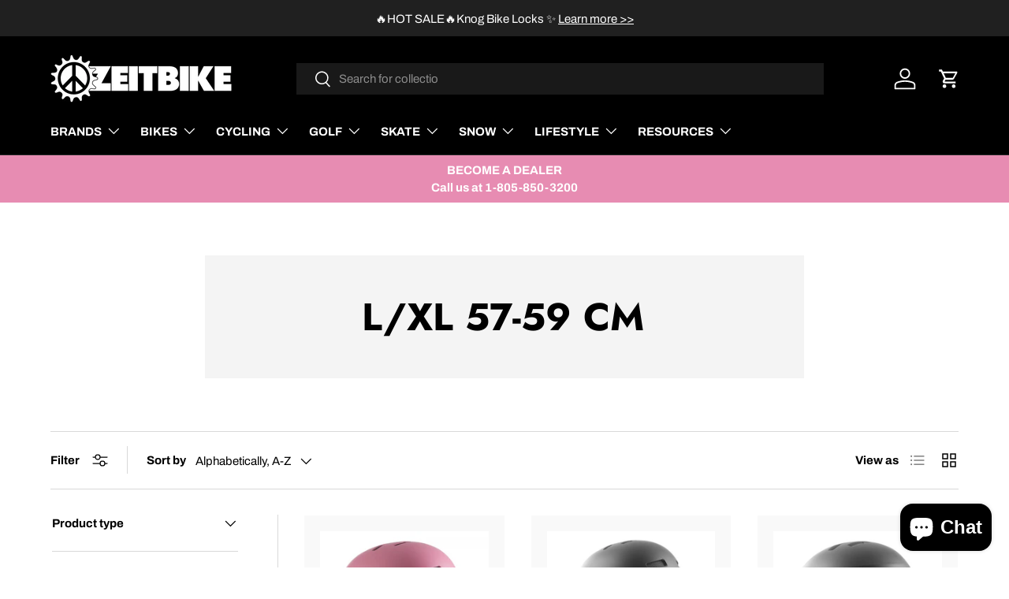

--- FILE ---
content_type: text/html; charset=utf-8
request_url: https://www.zeitbike.com/collections/size-l-xl-57-59-cm
body_size: 72958
content:
<!doctype html>
<html class="no-js" lang="en" dir="ltr">
<head>
  <script type="application/vnd.locksmith+json" data-locksmith>{"version":"v254","locked":false,"initialized":true,"scope":"collection","access_granted":true,"access_denied":false,"requires_customer":false,"manual_lock":false,"remote_lock":false,"has_timeout":false,"remote_rendered":null,"hide_resource":false,"hide_links_to_resource":false,"transparent":true,"locks":{"all":[],"opened":[]},"keys":[],"keys_signature":"3ce0d1b16d9f63bd1482bce1a56250c94b8c14960f94feb7a2c837cab953c6dc","state":{"template":"collection","theme":144412606702,"product":null,"collection":"size-l-xl-57-59-cm","page":null,"blog":null,"article":null,"app":null},"now":1768598698,"path":"\/collections\/size-l-xl-57-59-cm","locale_root_url":"\/","canonical_url":"https:\/\/www.zeitbike.com\/collections\/size-l-xl-57-59-cm","customer_id":null,"customer_id_signature":"3ce0d1b16d9f63bd1482bce1a56250c94b8c14960f94feb7a2c837cab953c6dc","cart":null}</script><script data-locksmith>!function(){undefined;!function(){var s=window.Locksmith={},e=document.querySelector('script[type="application/vnd.locksmith+json"]'),n=e&&e.innerHTML;if(s.state={},s.util={},s.loading=!1,n)try{s.state=JSON.parse(n)}catch(d){}if(document.addEventListener&&document.querySelector){var o,a,i,t=[76,79,67,75,83,77,73,84,72,49,49],c=function(){a=t.slice(0)},l="style",r=function(e){e&&27!==e.keyCode&&"click"!==e.type||(document.removeEventListener("keydown",r),document.removeEventListener("click",r),o&&document.body.removeChild(o),o=null)};c(),document.addEventListener("keyup",function(e){if(e.keyCode===a[0]){if(clearTimeout(i),a.shift(),0<a.length)return void(i=setTimeout(c,1e3));c(),r(),(o=document.createElement("div"))[l].width="50%",o[l].maxWidth="1000px",o[l].height="85%",o[l].border="1px rgba(0, 0, 0, 0.2) solid",o[l].background="rgba(255, 255, 255, 0.99)",o[l].borderRadius="4px",o[l].position="fixed",o[l].top="50%",o[l].left="50%",o[l].transform="translateY(-50%) translateX(-50%)",o[l].boxShadow="0 2px 5px rgba(0, 0, 0, 0.3), 0 0 100vh 100vw rgba(0, 0, 0, 0.5)",o[l].zIndex="2147483645";var t=document.createElement("textarea");t.value=JSON.stringify(JSON.parse(n),null,2),t[l].border="none",t[l].display="block",t[l].boxSizing="border-box",t[l].width="100%",t[l].height="100%",t[l].background="transparent",t[l].padding="22px",t[l].fontFamily="monospace",t[l].fontSize="14px",t[l].color="#333",t[l].resize="none",t[l].outline="none",t.readOnly=!0,o.appendChild(t),document.body.appendChild(o),t.addEventListener("click",function(e){e.stopImmediatePropagation()}),t.select(),document.addEventListener("keydown",r),document.addEventListener("click",r)}})}s.isEmbedded=-1!==window.location.search.indexOf("_ab=0&_fd=0&_sc=1"),s.path=s.state.path||window.location.pathname,s.basePath=s.state.locale_root_url.concat("/apps/locksmith").replace(/^\/\//,"/"),s.reloading=!1,s.util.console=window.console||{log:function(){},error:function(){}},s.util.makeUrl=function(e,t){var n,o=s.basePath+e,a=[],i=s.cache();for(n in i)a.push(n+"="+encodeURIComponent(i[n]));for(n in t)a.push(n+"="+encodeURIComponent(t[n]));return s.state.customer_id&&(a.push("customer_id="+encodeURIComponent(s.state.customer_id)),a.push("customer_id_signature="+encodeURIComponent(s.state.customer_id_signature))),o+=(-1===o.indexOf("?")?"?":"&")+a.join("&")},s._initializeCallbacks=[],s.on=function(e,t){if("initialize"!==e)throw'Locksmith.on() currently only supports the "initialize" event';s._initializeCallbacks.push(t)},s.initializeSession=function(e){if(!s.isEmbedded){var t=!1,n=!0,o=!0;(e=e||{}).silent&&(o=n=!(t=!0)),s.ping({silent:t,spinner:n,reload:o,callback:function(){s._initializeCallbacks.forEach(function(e){e()})}})}},s.cache=function(e){var t={};try{var n=function a(e){return(document.cookie.match("(^|; )"+e+"=([^;]*)")||0)[2]};t=JSON.parse(decodeURIComponent(n("locksmith-params")||"{}"))}catch(d){}if(e){for(var o in e)t[o]=e[o];document.cookie="locksmith-params=; expires=Thu, 01 Jan 1970 00:00:00 GMT; path=/",document.cookie="locksmith-params="+encodeURIComponent(JSON.stringify(t))+"; path=/"}return t},s.cache.cart=s.state.cart,s.cache.cartLastSaved=null,s.params=s.cache(),s.util.reload=function(){s.reloading=!0;try{window.location.href=window.location.href.replace(/#.*/,"")}catch(d){s.util.console.error("Preferred reload method failed",d),window.location.reload()}},s.cache.saveCart=function(e){if(!s.cache.cart||s.cache.cart===s.cache.cartLastSaved)return e?e():null;var t=s.cache.cartLastSaved;s.cache.cartLastSaved=s.cache.cart,fetch("/cart/update.js",{method:"POST",headers:{"Content-Type":"application/json",Accept:"application/json"},body:JSON.stringify({attributes:{locksmith:s.cache.cart}})}).then(function(e){if(!e.ok)throw new Error("Cart update failed: "+e.status);return e.json()}).then(function(){e&&e()})["catch"](function(e){if(s.cache.cartLastSaved=t,!s.reloading)throw e})},s.util.spinnerHTML='<style>body{background:#FFF}@keyframes spin{from{transform:rotate(0deg)}to{transform:rotate(360deg)}}#loading{display:flex;width:100%;height:50vh;color:#777;align-items:center;justify-content:center}#loading .spinner{display:block;animation:spin 600ms linear infinite;position:relative;width:50px;height:50px}#loading .spinner-ring{stroke:currentColor;stroke-dasharray:100%;stroke-width:2px;stroke-linecap:round;fill:none}</style><div id="loading"><div class="spinner"><svg width="100%" height="100%"><svg preserveAspectRatio="xMinYMin"><circle class="spinner-ring" cx="50%" cy="50%" r="45%"></circle></svg></svg></div></div>',s.util.clobberBody=function(e){document.body.innerHTML=e},s.util.clobberDocument=function(e){e.responseText&&(e=e.responseText),document.documentElement&&document.removeChild(document.documentElement);var t=document.open("text/html","replace");t.writeln(e),t.close(),setTimeout(function(){var e=t.querySelector("[autofocus]");e&&e.focus()},100)},s.util.serializeForm=function(e){if(e&&"FORM"===e.nodeName){var t,n,o={};for(t=e.elements.length-1;0<=t;t-=1)if(""!==e.elements[t].name)switch(e.elements[t].nodeName){case"INPUT":switch(e.elements[t].type){default:case"text":case"hidden":case"password":case"button":case"reset":case"submit":o[e.elements[t].name]=e.elements[t].value;break;case"checkbox":case"radio":e.elements[t].checked&&(o[e.elements[t].name]=e.elements[t].value);break;case"file":}break;case"TEXTAREA":o[e.elements[t].name]=e.elements[t].value;break;case"SELECT":switch(e.elements[t].type){case"select-one":o[e.elements[t].name]=e.elements[t].value;break;case"select-multiple":for(n=e.elements[t].options.length-1;0<=n;n-=1)e.elements[t].options[n].selected&&(o[e.elements[t].name]=e.elements[t].options[n].value)}break;case"BUTTON":switch(e.elements[t].type){case"reset":case"submit":case"button":o[e.elements[t].name]=e.elements[t].value}}return o}},s.util.on=function(e,i,s,t){t=t||document;var c="locksmith-"+e+i,n=function(e){var t=e.target,n=e.target.parentElement,o=t&&t.className&&(t.className.baseVal||t.className)||"",a=n&&n.className&&(n.className.baseVal||n.className)||"";("string"==typeof o&&-1!==o.split(/\s+/).indexOf(i)||"string"==typeof a&&-1!==a.split(/\s+/).indexOf(i))&&!e[c]&&(e[c]=!0,s(e))};t.attachEvent?t.attachEvent(e,n):t.addEventListener(e,n,!1)},s.util.enableActions=function(e){s.util.on("click","locksmith-action",function(e){e.preventDefault();var t=e.target;t.dataset.confirmWith&&!confirm(t.dataset.confirmWith)||(t.disabled=!0,t.innerText=t.dataset.disableWith,s.post("/action",t.dataset.locksmithParams,{spinner:!1,type:"text",success:function(e){(e=JSON.parse(e.responseText)).message&&alert(e.message),s.util.reload()}}))},e)},s.util.inject=function(e,t){var n=["data","locksmith","append"];if(-1!==t.indexOf(n.join("-"))){var o=document.createElement("div");o.innerHTML=t,e.appendChild(o)}else e.innerHTML=t;var a,i,s=e.querySelectorAll("script");for(i=0;i<s.length;++i){a=s[i];var c=document.createElement("script");if(a.type&&(c.type=a.type),a.src)c.src=a.src;else{var l=document.createTextNode(a.innerHTML);c.appendChild(l)}e.appendChild(c)}var r=e.querySelector("[autofocus]");r&&r.focus()},s.post=function(e,t,n){!1!==(n=n||{}).spinner&&s.util.clobberBody(s.util.spinnerHTML);var o={};n.container===document?(o.layout=1,n.success=function(e){s.util.clobberDocument(e)}):n.container&&(o.layout=0,n.success=function(e){var t=document.getElementById(n.container);s.util.inject(t,e),t.id===t.firstChild.id&&t.parentElement.replaceChild(t.firstChild,t)}),n.form_type&&(t.form_type=n.form_type),n.include_layout_classes!==undefined&&(t.include_layout_classes=n.include_layout_classes),n.lock_id!==undefined&&(t.lock_id=n.lock_id),s.loading=!0;var a=s.util.makeUrl(e,o),i="json"===n.type||"text"===n.type;fetch(a,{method:"POST",headers:{"Content-Type":"application/json",Accept:i?"application/json":"text/html"},body:JSON.stringify(t)}).then(function(e){if(!e.ok)throw new Error("Request failed: "+e.status);return e.text()}).then(function(e){var t=n.success||s.util.clobberDocument;t(i?{responseText:e}:e)})["catch"](function(e){if(!s.reloading)if("dashboard.weglot.com"!==window.location.host){if(!n.silent)throw alert("Something went wrong! Please refresh and try again."),e;console.error(e)}else console.error(e)})["finally"](function(){s.loading=!1})},s.postResource=function(e,t){e.path=s.path,e.search=window.location.search,e.state=s.state,e.passcode&&(e.passcode=e.passcode.trim()),e.email&&(e.email=e.email.trim()),e.state.cart=s.cache.cart,e.locksmith_json=s.jsonTag,e.locksmith_json_signature=s.jsonTagSignature,s.post("/resource",e,t)},s.ping=function(e){if(!s.isEmbedded){e=e||{};var t=function(){e.reload?s.util.reload():"function"==typeof e.callback&&e.callback()};s.post("/ping",{path:s.path,search:window.location.search,state:s.state},{spinner:!!e.spinner,silent:"undefined"==typeof e.silent||e.silent,type:"text",success:function(e){e&&e.responseText?((e=JSON.parse(e.responseText)).messages&&0<e.messages.length&&s.showMessages(e.messages),e.cart&&s.cache.cart!==e.cart?(s.cache.cart=e.cart,s.cache.saveCart(function(){t(),e.cart&&e.cart.match(/^.+:/)&&s.util.reload()})):t()):console.error("[Locksmith] Invalid result in ping callback:",e)}})}},s.timeoutMonitor=function(){var e=s.cache.cart;s.ping({callback:function(){e!==s.cache.cart||setTimeout(function(){s.timeoutMonitor()},6e4)}})},s.showMessages=function(e){var t=document.createElement("div");t.style.position="fixed",t.style.left=0,t.style.right=0,t.style.bottom="-50px",t.style.opacity=0,t.style.background="#191919",t.style.color="#ddd",t.style.transition="bottom 0.2s, opacity 0.2s",t.style.zIndex=999999,t.innerHTML="        <style>          .locksmith-ab .locksmith-b { display: none; }          .locksmith-ab.toggled .locksmith-b { display: flex; }          .locksmith-ab.toggled .locksmith-a { display: none; }          .locksmith-flex { display: flex; flex-wrap: wrap; justify-content: space-between; align-items: center; padding: 10px 20px; }          .locksmith-message + .locksmith-message { border-top: 1px #555 solid; }          .locksmith-message a { color: inherit; font-weight: bold; }          .locksmith-message a:hover { color: inherit; opacity: 0.8; }          a.locksmith-ab-toggle { font-weight: inherit; text-decoration: underline; }          .locksmith-text { flex-grow: 1; }          .locksmith-cta { flex-grow: 0; text-align: right; }          .locksmith-cta button { transform: scale(0.8); transform-origin: left; }          .locksmith-cta > * { display: block; }          .locksmith-cta > * + * { margin-top: 10px; }          .locksmith-message a.locksmith-close { flex-grow: 0; text-decoration: none; margin-left: 15px; font-size: 30px; font-family: monospace; display: block; padding: 2px 10px; }                    @media screen and (max-width: 600px) {            .locksmith-wide-only { display: none !important; }            .locksmith-flex { padding: 0 15px; }            .locksmith-flex > * { margin-top: 5px; margin-bottom: 5px; }            .locksmith-cta { text-align: left; }          }                    @media screen and (min-width: 601px) {            .locksmith-narrow-only { display: none !important; }          }        </style>      "+e.map(function(e){return'<div class="locksmith-message">'+e+"</div>"}).join(""),document.body.appendChild(t),document.body.style.position="relative",document.body.parentElement.style.paddingBottom=t.offsetHeight+"px",setTimeout(function(){t.style.bottom=0,t.style.opacity=1},50),s.util.on("click","locksmith-ab-toggle",function(e){e.preventDefault();for(var t=e.target.parentElement;-1===t.className.split(" ").indexOf("locksmith-ab");)t=t.parentElement;-1!==t.className.split(" ").indexOf("toggled")?t.className=t.className.replace("toggled",""):t.className=t.className+" toggled"}),s.util.enableActions(t)}}()}();</script>
      <script data-locksmith>Locksmith.cache.cart=null</script>

  <script data-locksmith>Locksmith.jsonTag="{\"version\":\"v254\",\"locked\":false,\"initialized\":true,\"scope\":\"collection\",\"access_granted\":true,\"access_denied\":false,\"requires_customer\":false,\"manual_lock\":false,\"remote_lock\":false,\"has_timeout\":false,\"remote_rendered\":null,\"hide_resource\":false,\"hide_links_to_resource\":false,\"transparent\":true,\"locks\":{\"all\":[],\"opened\":[]},\"keys\":[],\"keys_signature\":\"3ce0d1b16d9f63bd1482bce1a56250c94b8c14960f94feb7a2c837cab953c6dc\",\"state\":{\"template\":\"collection\",\"theme\":144412606702,\"product\":null,\"collection\":\"size-l-xl-57-59-cm\",\"page\":null,\"blog\":null,\"article\":null,\"app\":null},\"now\":1768598698,\"path\":\"\\\/collections\\\/size-l-xl-57-59-cm\",\"locale_root_url\":\"\\\/\",\"canonical_url\":\"https:\\\/\\\/www.zeitbike.com\\\/collections\\\/size-l-xl-57-59-cm\",\"customer_id\":null,\"customer_id_signature\":\"3ce0d1b16d9f63bd1482bce1a56250c94b8c14960f94feb7a2c837cab953c6dc\",\"cart\":null}";Locksmith.jsonTagSignature="19c0c5e146ee82a83368440801df5bd4d7f5d458185308d41096e985eed4721c"</script>
<meta charset="utf-8">
<meta name="viewport" content="width=device-width,initial-scale=1">
<title>L/XL 57-59 cm &ndash; ZEITBIKE</title><link rel="canonical" href="https://www.zeitbike.com/collections/size-l-xl-57-59-cm"><link rel="icon" href="//www.zeitbike.com/cdn/shop/files/Z_x1200_1737be5d-583d-4c18-845a-172441866f06.png?crop=center&height=48&v=1613160140&width=48" type="image/png">
  <link rel="apple-touch-icon" href="//www.zeitbike.com/cdn/shop/files/Z_x1200_1737be5d-583d-4c18-845a-172441866f06.png?crop=center&height=180&v=1613160140&width=180"><meta property="og:site_name" content="ZEITBIKE">
<meta property="og:url" content="https://www.zeitbike.com/collections/size-l-xl-57-59-cm"><meta property="og:title" content="L/XL 57-59 cm">
<meta property="og:type" content="product.group">
<meta property="og:description" content="ZEITBIKE is a bicycle parts &amp; lifestyle product distribution company, based in Ventura CA, specializing in unique gear, exclusive brand partnerships and high performance products.">
<meta property="og:image" content="http://www.zeitbike.com/cdn/shop/files/zeitbikelogoblack-01-01.png?crop=center&height=1200&v=1637267776&width=1200">
<meta property="og:image:secure_url" content="https://www.zeitbike.com/cdn/shop/files/zeitbikelogoblack-01-01.png?crop=center&height=1200&v=1637267776&width=1200">
<meta property="og:image:width" content="2284">
  <meta property="og:image:height" content="1187"><meta name="twitter:site" content="@zeitbike"><meta name="twitter:card" content="summary_large_image"><meta name="twitter:title" content="L/XL 57-59 cm">
<meta name="twitter:description" content="ZEITBIKE is a bicycle parts &amp; lifestyle product distribution company, based in Ventura CA, specializing in unique gear, exclusive brand partnerships and high performance products.">
<link rel="preload" href="//www.zeitbike.com/cdn/shop/t/108/assets/main.css?v=90497318142138995131751319467" as="style"><style data-shopify>
@font-face {
  font-family: Archivo;
  font-weight: 400;
  font-style: normal;
  font-display: swap;
  src: url("//www.zeitbike.com/cdn/fonts/archivo/archivo_n4.dc8d917cc69af0a65ae04d01fd8eeab28a3573c9.woff2") format("woff2"),
       url("//www.zeitbike.com/cdn/fonts/archivo/archivo_n4.bd6b9c34fdb81d7646836be8065ce3c80a2cc984.woff") format("woff");
}
@font-face {
  font-family: Archivo;
  font-weight: 700;
  font-style: normal;
  font-display: swap;
  src: url("//www.zeitbike.com/cdn/fonts/archivo/archivo_n7.651b020b3543640c100112be6f1c1b8e816c7f13.woff2") format("woff2"),
       url("//www.zeitbike.com/cdn/fonts/archivo/archivo_n7.7e9106d320e6594976a7dcb57957f3e712e83c96.woff") format("woff");
}
@font-face {
  font-family: Archivo;
  font-weight: 400;
  font-style: italic;
  font-display: swap;
  src: url("//www.zeitbike.com/cdn/fonts/archivo/archivo_i4.37d8c4e02dc4f8e8b559f47082eb24a5c48c2908.woff2") format("woff2"),
       url("//www.zeitbike.com/cdn/fonts/archivo/archivo_i4.839d35d75c605237591e73815270f86ab696602c.woff") format("woff");
}
@font-face {
  font-family: Archivo;
  font-weight: 700;
  font-style: italic;
  font-display: swap;
  src: url("//www.zeitbike.com/cdn/fonts/archivo/archivo_i7.3dc798c6f261b8341dd97dd5c78d97d457c63517.woff2") format("woff2"),
       url("//www.zeitbike.com/cdn/fonts/archivo/archivo_i7.3b65e9d326e7379bd5f15bcb927c5d533d950ff6.woff") format("woff");
}
@font-face {
  font-family: Jost;
  font-weight: 700;
  font-style: normal;
  font-display: swap;
  src: url("//www.zeitbike.com/cdn/fonts/jost/jost_n7.921dc18c13fa0b0c94c5e2517ffe06139c3615a3.woff2") format("woff2"),
       url("//www.zeitbike.com/cdn/fonts/jost/jost_n7.cbfc16c98c1e195f46c536e775e4e959c5f2f22b.woff") format("woff");
}
@font-face {
  font-family: Archivo;
  font-weight: 400;
  font-style: normal;
  font-display: swap;
  src: url("//www.zeitbike.com/cdn/fonts/archivo/archivo_n4.dc8d917cc69af0a65ae04d01fd8eeab28a3573c9.woff2") format("woff2"),
       url("//www.zeitbike.com/cdn/fonts/archivo/archivo_n4.bd6b9c34fdb81d7646836be8065ce3c80a2cc984.woff") format("woff");
}
:root {
      --bg-color: 255 255 255 / 1.0;
      --bg-color-og: 255 255 255 / 1.0;
      --heading-color: 0 0 0;
      --text-color: 0 0 0;
      --text-color-og: 0 0 0;
      --scrollbar-color: 0 0 0;
      --link-color: 0 0 0;
      --link-color-og: 0 0 0;
      --star-color: 255 159 28;--swatch-border-color-default: 204 204 204;
        --swatch-border-color-active: 128 128 128;
        --swatch-card-size: 24px;
        --swatch-variant-picker-size: 50px;--color-scheme-1-bg: 244 244 244 / 1.0;
      --color-scheme-1-grad: linear-gradient(180deg, rgba(244, 244, 244, 1), rgba(244, 244, 244, 1) 100%);
      --color-scheme-1-heading: 0 0 0;
      --color-scheme-1-text: 0 0 0;
      --color-scheme-1-btn-bg: 231 140 178;
      --color-scheme-1-btn-text: 255 255 255;
      --color-scheme-1-btn-bg-hover: 238 170 198;--color-scheme-2-bg: 41 41 41 / 1.0;
      --color-scheme-2-grad: ;
      --color-scheme-2-heading: 255 255 255;
      --color-scheme-2-text: 255 255 255;
      --color-scheme-2-btn-bg: 255 255 255;
      --color-scheme-2-btn-text: 41 41 41;
      --color-scheme-2-btn-bg-hover: 231 231 231;--color-scheme-3-bg: 231 140 178 / 1.0;
      --color-scheme-3-grad: ;
      --color-scheme-3-heading: 255 255 255;
      --color-scheme-3-text: 255 255 255;
      --color-scheme-3-btn-bg: 255 255 255;
      --color-scheme-3-btn-text: 231 140 178;
      --color-scheme-3-btn-bg-hover: 254 250 252;

      --drawer-bg-color: 255 255 255 / 1.0;
      --drawer-text-color: 0 0 0;

      --panel-bg-color: 244 244 244 / 1.0;
      --panel-heading-color: 0 0 0;
      --panel-text-color: 0 0 0;

      --in-stock-text-color: 44 126 63;
      --low-stock-text-color: 210 134 26;
      --very-low-stock-text-color: 180 12 28;
      --no-stock-text-color: 119 119 119;
      --no-stock-backordered-text-color: 119 119 119;

      --error-bg-color: 252 237 238;
      --error-text-color: 180 12 28;
      --success-bg-color: 232 246 234;
      --success-text-color: 44 126 63;
      --info-bg-color: 228 237 250;
      --info-text-color: 26 102 210;

      --heading-font-family: Jost, sans-serif;
      --heading-font-style: normal;
      --heading-font-weight: 700;
      --heading-scale-start: 6;

      --navigation-font-family: Archivo, sans-serif;
      --navigation-font-style: normal;
      --navigation-font-weight: 400;
      --heading-text-transform: uppercase;

      --subheading-text-transform: uppercase;
      --body-font-family: Archivo, sans-serif;
      --body-font-style: normal;
      --body-font-weight: 400;
      --body-font-size: 15;

      --section-gap: 48;
      --heading-gap: calc(8 * var(--space-unit));--grid-column-gap: 20px;--btn-bg-color: 231 140 178;
      --btn-bg-hover-color: 238 170 198;
      --btn-text-color: 255 255 255;
      --btn-bg-color-og: 231 140 178;
      --btn-text-color-og: 255 255 255;
      --btn-alt-bg-color: 255 255 255;
      --btn-alt-bg-alpha: 1.0;
      --btn-alt-text-color: 0 0 0;
      --btn-border-width: 1px;
      --btn-padding-y: 12px;

      

      --btn-lg-border-radius: 50%;
      --btn-icon-border-radius: 50%;
      --input-with-btn-inner-radius: var(--btn-border-radius);
      --btn-text-transform: uppercase;

      --input-bg-color: 255 255 255 / 1.0;
      --input-text-color: 0 0 0;
      --input-border-width: 1px;
      --input-border-radius: 0px;
      --textarea-border-radius: 0px;
      --input-bg-color-diff-3: #f7f7f7;
      --input-bg-color-diff-6: #f0f0f0;

      --modal-border-radius: 0px;
      --modal-overlay-color: 0 0 0;
      --modal-overlay-opacity: 0.4;
      --drawer-border-radius: 0px;
      --overlay-border-radius: 0px;

      --custom-label-bg-color: 13 44 84;
      --custom-label-text-color: 255 255 255;--sold-out-label-bg-color: 46 46 46;
      --sold-out-label-text-color: 255 255 255;--new-label-bg-color: 26 102 210;
      --new-label-text-color: 255 255 255;--preorder-label-bg-color: 0 166 237;
      --preorder-label-text-color: 255 255 255;

      --collection-label-color: 0 126 18;

      --page-width: 1200px;
      --gutter-sm: 20px;
      --gutter-md: 32px;
      --gutter-lg: 64px;

      --payment-terms-bg-color: #ffffff;

      --coll-card-bg-color: #F9F9F9;
      --coll-card-border-color: #ffffff;

      --card-highlight-bg-color: #F9F9F9;
      --card-highlight-text-color: 85 85 85;
      --card-highlight-border-color: #E1E1E1;--card-bg-color: #f9f9f9;
      --card-text-color: 38 38 43;
      --card-border-color: #ffffff;

      --reading-width: 48em;
    }

    @media (max-width: 769px) {
      :root {
        --reading-width: 36em;
      }
    }
  </style><link rel="stylesheet" href="//www.zeitbike.com/cdn/shop/t/108/assets/main.css?v=90497318142138995131751319467">
  <script src="//www.zeitbike.com/cdn/shop/t/108/assets/main.js?v=100213628668160008241727716343" defer="defer"></script><link rel="preload" href="//www.zeitbike.com/cdn/fonts/archivo/archivo_n4.dc8d917cc69af0a65ae04d01fd8eeab28a3573c9.woff2" as="font" type="font/woff2" crossorigin fetchpriority="high"><link rel="preload" href="//www.zeitbike.com/cdn/fonts/jost/jost_n7.921dc18c13fa0b0c94c5e2517ffe06139c3615a3.woff2" as="font" type="font/woff2" crossorigin fetchpriority="high"><script>window.performance && window.performance.mark && window.performance.mark('shopify.content_for_header.start');</script><meta name="google-site-verification" content="JnDlFlk2g_gtal7pLn0iSeZFF0VVpIvJaUwah9u3LVM">
<meta name="facebook-domain-verification" content="o708jfsyzw24hkrgl3dn056w8rp2pe">
<meta id="shopify-digital-wallet" name="shopify-digital-wallet" content="/22809293/digital_wallets/dialog">
<meta name="shopify-checkout-api-token" content="50045f878fb9b61dd45bc1a059253485">
<meta id="in-context-paypal-metadata" data-shop-id="22809293" data-venmo-supported="false" data-environment="production" data-locale="en_US" data-paypal-v4="true" data-currency="USD">
<link rel="alternate" type="application/atom+xml" title="Feed" href="/collections/size-l-xl-57-59-cm.atom" />
<link rel="alternate" type="application/json+oembed" href="https://www.zeitbike.com/collections/size-l-xl-57-59-cm.oembed">
<script async="async" src="/checkouts/internal/preloads.js?locale=en-US"></script>
<link rel="preconnect" href="https://shop.app" crossorigin="anonymous">
<script async="async" src="https://shop.app/checkouts/internal/preloads.js?locale=en-US&shop_id=22809293" crossorigin="anonymous"></script>
<script id="apple-pay-shop-capabilities" type="application/json">{"shopId":22809293,"countryCode":"US","currencyCode":"USD","merchantCapabilities":["supports3DS"],"merchantId":"gid:\/\/shopify\/Shop\/22809293","merchantName":"ZEITBIKE","requiredBillingContactFields":["postalAddress","email","phone"],"requiredShippingContactFields":["postalAddress","email","phone"],"shippingType":"shipping","supportedNetworks":["visa","masterCard","amex","discover","elo","jcb"],"total":{"type":"pending","label":"ZEITBIKE","amount":"1.00"},"shopifyPaymentsEnabled":true,"supportsSubscriptions":true}</script>
<script id="shopify-features" type="application/json">{"accessToken":"50045f878fb9b61dd45bc1a059253485","betas":["rich-media-storefront-analytics"],"domain":"www.zeitbike.com","predictiveSearch":true,"shopId":22809293,"locale":"en"}</script>
<script>var Shopify = Shopify || {};
Shopify.shop = "zeitbike.myshopify.com";
Shopify.locale = "en";
Shopify.currency = {"active":"USD","rate":"1.0"};
Shopify.country = "US";
Shopify.theme = {"name":"NukeproofCarousel 20260105_JV","id":144412606702,"schema_name":"Enterprise","schema_version":"1.6.0","theme_store_id":1657,"role":"main"};
Shopify.theme.handle = "null";
Shopify.theme.style = {"id":null,"handle":null};
Shopify.cdnHost = "www.zeitbike.com/cdn";
Shopify.routes = Shopify.routes || {};
Shopify.routes.root = "/";</script>
<script type="module">!function(o){(o.Shopify=o.Shopify||{}).modules=!0}(window);</script>
<script>!function(o){function n(){var o=[];function n(){o.push(Array.prototype.slice.apply(arguments))}return n.q=o,n}var t=o.Shopify=o.Shopify||{};t.loadFeatures=n(),t.autoloadFeatures=n()}(window);</script>
<script>
  window.ShopifyPay = window.ShopifyPay || {};
  window.ShopifyPay.apiHost = "shop.app\/pay";
  window.ShopifyPay.redirectState = null;
</script>
<script id="shop-js-analytics" type="application/json">{"pageType":"collection"}</script>
<script defer="defer" async type="module" src="//www.zeitbike.com/cdn/shopifycloud/shop-js/modules/v2/client.init-shop-cart-sync_C5BV16lS.en.esm.js"></script>
<script defer="defer" async type="module" src="//www.zeitbike.com/cdn/shopifycloud/shop-js/modules/v2/chunk.common_CygWptCX.esm.js"></script>
<script type="module">
  await import("//www.zeitbike.com/cdn/shopifycloud/shop-js/modules/v2/client.init-shop-cart-sync_C5BV16lS.en.esm.js");
await import("//www.zeitbike.com/cdn/shopifycloud/shop-js/modules/v2/chunk.common_CygWptCX.esm.js");

  window.Shopify.SignInWithShop?.initShopCartSync?.({"fedCMEnabled":true,"windoidEnabled":true});

</script>
<script>
  window.Shopify = window.Shopify || {};
  if (!window.Shopify.featureAssets) window.Shopify.featureAssets = {};
  window.Shopify.featureAssets['shop-js'] = {"shop-cart-sync":["modules/v2/client.shop-cart-sync_ZFArdW7E.en.esm.js","modules/v2/chunk.common_CygWptCX.esm.js"],"init-fed-cm":["modules/v2/client.init-fed-cm_CmiC4vf6.en.esm.js","modules/v2/chunk.common_CygWptCX.esm.js"],"shop-button":["modules/v2/client.shop-button_tlx5R9nI.en.esm.js","modules/v2/chunk.common_CygWptCX.esm.js"],"shop-cash-offers":["modules/v2/client.shop-cash-offers_DOA2yAJr.en.esm.js","modules/v2/chunk.common_CygWptCX.esm.js","modules/v2/chunk.modal_D71HUcav.esm.js"],"init-windoid":["modules/v2/client.init-windoid_sURxWdc1.en.esm.js","modules/v2/chunk.common_CygWptCX.esm.js"],"shop-toast-manager":["modules/v2/client.shop-toast-manager_ClPi3nE9.en.esm.js","modules/v2/chunk.common_CygWptCX.esm.js"],"init-shop-email-lookup-coordinator":["modules/v2/client.init-shop-email-lookup-coordinator_B8hsDcYM.en.esm.js","modules/v2/chunk.common_CygWptCX.esm.js"],"init-shop-cart-sync":["modules/v2/client.init-shop-cart-sync_C5BV16lS.en.esm.js","modules/v2/chunk.common_CygWptCX.esm.js"],"avatar":["modules/v2/client.avatar_BTnouDA3.en.esm.js"],"pay-button":["modules/v2/client.pay-button_FdsNuTd3.en.esm.js","modules/v2/chunk.common_CygWptCX.esm.js"],"init-customer-accounts":["modules/v2/client.init-customer-accounts_DxDtT_ad.en.esm.js","modules/v2/client.shop-login-button_C5VAVYt1.en.esm.js","modules/v2/chunk.common_CygWptCX.esm.js","modules/v2/chunk.modal_D71HUcav.esm.js"],"init-shop-for-new-customer-accounts":["modules/v2/client.init-shop-for-new-customer-accounts_ChsxoAhi.en.esm.js","modules/v2/client.shop-login-button_C5VAVYt1.en.esm.js","modules/v2/chunk.common_CygWptCX.esm.js","modules/v2/chunk.modal_D71HUcav.esm.js"],"shop-login-button":["modules/v2/client.shop-login-button_C5VAVYt1.en.esm.js","modules/v2/chunk.common_CygWptCX.esm.js","modules/v2/chunk.modal_D71HUcav.esm.js"],"init-customer-accounts-sign-up":["modules/v2/client.init-customer-accounts-sign-up_CPSyQ0Tj.en.esm.js","modules/v2/client.shop-login-button_C5VAVYt1.en.esm.js","modules/v2/chunk.common_CygWptCX.esm.js","modules/v2/chunk.modal_D71HUcav.esm.js"],"shop-follow-button":["modules/v2/client.shop-follow-button_Cva4Ekp9.en.esm.js","modules/v2/chunk.common_CygWptCX.esm.js","modules/v2/chunk.modal_D71HUcav.esm.js"],"checkout-modal":["modules/v2/client.checkout-modal_BPM8l0SH.en.esm.js","modules/v2/chunk.common_CygWptCX.esm.js","modules/v2/chunk.modal_D71HUcav.esm.js"],"lead-capture":["modules/v2/client.lead-capture_Bi8yE_yS.en.esm.js","modules/v2/chunk.common_CygWptCX.esm.js","modules/v2/chunk.modal_D71HUcav.esm.js"],"shop-login":["modules/v2/client.shop-login_D6lNrXab.en.esm.js","modules/v2/chunk.common_CygWptCX.esm.js","modules/v2/chunk.modal_D71HUcav.esm.js"],"payment-terms":["modules/v2/client.payment-terms_CZxnsJam.en.esm.js","modules/v2/chunk.common_CygWptCX.esm.js","modules/v2/chunk.modal_D71HUcav.esm.js"]};
</script>
<script>(function() {
  var isLoaded = false;
  function asyncLoad() {
    if (isLoaded) return;
    isLoaded = true;
    var urls = ["https:\/\/services.nofraud.com\/js\/device.js?shop=zeitbike.myshopify.com","https:\/\/tabs.stationmade.com\/registered-scripts\/tabs-by-station.js?shop=zeitbike.myshopify.com","https:\/\/cdn-app.sealsubscriptions.com\/shopify\/public\/js\/sealsubscriptions.js?shop=zeitbike.myshopify.com","https:\/\/d1639lhkj5l89m.cloudfront.net\/js\/storefront\/uppromote.js?shop=zeitbike.myshopify.com","https:\/\/static.klaviyo.com\/onsite\/js\/YwL4H8\/klaviyo.js?company_id=YwL4H8\u0026shop=zeitbike.myshopify.com"];
    for (var i = 0; i < urls.length; i++) {
      var s = document.createElement('script');
      s.type = 'text/javascript';
      s.async = true;
      s.src = urls[i];
      var x = document.getElementsByTagName('script')[0];
      x.parentNode.insertBefore(s, x);
    }
  };
  if(window.attachEvent) {
    window.attachEvent('onload', asyncLoad);
  } else {
    window.addEventListener('load', asyncLoad, false);
  }
})();</script>
<script id="__st">var __st={"a":22809293,"offset":-28800,"reqid":"f87dee4e-73f3-4703-a470-12a3aac1af6f-1768598697","pageurl":"www.zeitbike.com\/collections\/size-l-xl-57-59-cm","u":"bd38432f34c7","p":"collection","rtyp":"collection","rid":226542256286};</script>
<script>window.ShopifyPaypalV4VisibilityTracking = true;</script>
<script id="captcha-bootstrap">!function(){'use strict';const t='contact',e='account',n='new_comment',o=[[t,t],['blogs',n],['comments',n],[t,'customer']],c=[[e,'customer_login'],[e,'guest_login'],[e,'recover_customer_password'],[e,'create_customer']],r=t=>t.map((([t,e])=>`form[action*='/${t}']:not([data-nocaptcha='true']) input[name='form_type'][value='${e}']`)).join(','),a=t=>()=>t?[...document.querySelectorAll(t)].map((t=>t.form)):[];function s(){const t=[...o],e=r(t);return a(e)}const i='password',u='form_key',d=['recaptcha-v3-token','g-recaptcha-response','h-captcha-response',i],f=()=>{try{return window.sessionStorage}catch{return}},m='__shopify_v',_=t=>t.elements[u];function p(t,e,n=!1){try{const o=window.sessionStorage,c=JSON.parse(o.getItem(e)),{data:r}=function(t){const{data:e,action:n}=t;return t[m]||n?{data:e,action:n}:{data:t,action:n}}(c);for(const[e,n]of Object.entries(r))t.elements[e]&&(t.elements[e].value=n);n&&o.removeItem(e)}catch(o){console.error('form repopulation failed',{error:o})}}const l='form_type',E='cptcha';function T(t){t.dataset[E]=!0}const w=window,h=w.document,L='Shopify',v='ce_forms',y='captcha';let A=!1;((t,e)=>{const n=(g='f06e6c50-85a8-45c8-87d0-21a2b65856fe',I='https://cdn.shopify.com/shopifycloud/storefront-forms-hcaptcha/ce_storefront_forms_captcha_hcaptcha.v1.5.2.iife.js',D={infoText:'Protected by hCaptcha',privacyText:'Privacy',termsText:'Terms'},(t,e,n)=>{const o=w[L][v],c=o.bindForm;if(c)return c(t,g,e,D).then(n);var r;o.q.push([[t,g,e,D],n]),r=I,A||(h.body.append(Object.assign(h.createElement('script'),{id:'captcha-provider',async:!0,src:r})),A=!0)});var g,I,D;w[L]=w[L]||{},w[L][v]=w[L][v]||{},w[L][v].q=[],w[L][y]=w[L][y]||{},w[L][y].protect=function(t,e){n(t,void 0,e),T(t)},Object.freeze(w[L][y]),function(t,e,n,w,h,L){const[v,y,A,g]=function(t,e,n){const i=e?o:[],u=t?c:[],d=[...i,...u],f=r(d),m=r(i),_=r(d.filter((([t,e])=>n.includes(e))));return[a(f),a(m),a(_),s()]}(w,h,L),I=t=>{const e=t.target;return e instanceof HTMLFormElement?e:e&&e.form},D=t=>v().includes(t);t.addEventListener('submit',(t=>{const e=I(t);if(!e)return;const n=D(e)&&!e.dataset.hcaptchaBound&&!e.dataset.recaptchaBound,o=_(e),c=g().includes(e)&&(!o||!o.value);(n||c)&&t.preventDefault(),c&&!n&&(function(t){try{if(!f())return;!function(t){const e=f();if(!e)return;const n=_(t);if(!n)return;const o=n.value;o&&e.removeItem(o)}(t);const e=Array.from(Array(32),(()=>Math.random().toString(36)[2])).join('');!function(t,e){_(t)||t.append(Object.assign(document.createElement('input'),{type:'hidden',name:u})),t.elements[u].value=e}(t,e),function(t,e){const n=f();if(!n)return;const o=[...t.querySelectorAll(`input[type='${i}']`)].map((({name:t})=>t)),c=[...d,...o],r={};for(const[a,s]of new FormData(t).entries())c.includes(a)||(r[a]=s);n.setItem(e,JSON.stringify({[m]:1,action:t.action,data:r}))}(t,e)}catch(e){console.error('failed to persist form',e)}}(e),e.submit())}));const S=(t,e)=>{t&&!t.dataset[E]&&(n(t,e.some((e=>e===t))),T(t))};for(const o of['focusin','change'])t.addEventListener(o,(t=>{const e=I(t);D(e)&&S(e,y())}));const B=e.get('form_key'),M=e.get(l),P=B&&M;t.addEventListener('DOMContentLoaded',(()=>{const t=y();if(P)for(const e of t)e.elements[l].value===M&&p(e,B);[...new Set([...A(),...v().filter((t=>'true'===t.dataset.shopifyCaptcha))])].forEach((e=>S(e,t)))}))}(h,new URLSearchParams(w.location.search),n,t,e,['guest_login'])})(!0,!0)}();</script>
<script integrity="sha256-4kQ18oKyAcykRKYeNunJcIwy7WH5gtpwJnB7kiuLZ1E=" data-source-attribution="shopify.loadfeatures" defer="defer" src="//www.zeitbike.com/cdn/shopifycloud/storefront/assets/storefront/load_feature-a0a9edcb.js" crossorigin="anonymous"></script>
<script crossorigin="anonymous" defer="defer" src="//www.zeitbike.com/cdn/shopifycloud/storefront/assets/shopify_pay/storefront-65b4c6d7.js?v=20250812"></script>
<script data-source-attribution="shopify.dynamic_checkout.dynamic.init">var Shopify=Shopify||{};Shopify.PaymentButton=Shopify.PaymentButton||{isStorefrontPortableWallets:!0,init:function(){window.Shopify.PaymentButton.init=function(){};var t=document.createElement("script");t.src="https://www.zeitbike.com/cdn/shopifycloud/portable-wallets/latest/portable-wallets.en.js",t.type="module",document.head.appendChild(t)}};
</script>
<script data-source-attribution="shopify.dynamic_checkout.buyer_consent">
  function portableWalletsHideBuyerConsent(e){var t=document.getElementById("shopify-buyer-consent"),n=document.getElementById("shopify-subscription-policy-button");t&&n&&(t.classList.add("hidden"),t.setAttribute("aria-hidden","true"),n.removeEventListener("click",e))}function portableWalletsShowBuyerConsent(e){var t=document.getElementById("shopify-buyer-consent"),n=document.getElementById("shopify-subscription-policy-button");t&&n&&(t.classList.remove("hidden"),t.removeAttribute("aria-hidden"),n.addEventListener("click",e))}window.Shopify?.PaymentButton&&(window.Shopify.PaymentButton.hideBuyerConsent=portableWalletsHideBuyerConsent,window.Shopify.PaymentButton.showBuyerConsent=portableWalletsShowBuyerConsent);
</script>
<script data-source-attribution="shopify.dynamic_checkout.cart.bootstrap">document.addEventListener("DOMContentLoaded",(function(){function t(){return document.querySelector("shopify-accelerated-checkout-cart, shopify-accelerated-checkout")}if(t())Shopify.PaymentButton.init();else{new MutationObserver((function(e,n){t()&&(Shopify.PaymentButton.init(),n.disconnect())})).observe(document.body,{childList:!0,subtree:!0})}}));
</script>
<link id="shopify-accelerated-checkout-styles" rel="stylesheet" media="screen" href="https://www.zeitbike.com/cdn/shopifycloud/portable-wallets/latest/accelerated-checkout-backwards-compat.css" crossorigin="anonymous">
<style id="shopify-accelerated-checkout-cart">
        #shopify-buyer-consent {
  margin-top: 1em;
  display: inline-block;
  width: 100%;
}

#shopify-buyer-consent.hidden {
  display: none;
}

#shopify-subscription-policy-button {
  background: none;
  border: none;
  padding: 0;
  text-decoration: underline;
  font-size: inherit;
  cursor: pointer;
}

#shopify-subscription-policy-button::before {
  box-shadow: none;
}

      </style>
<script id="sections-script" data-sections="header,footer" defer="defer" src="//www.zeitbike.com/cdn/shop/t/108/compiled_assets/scripts.js?16704"></script>
<script>window.performance && window.performance.mark && window.performance.mark('shopify.content_for_header.end');</script>


  <script>document.documentElement.className = document.documentElement.className.replace('no-js', 'js');</script><!-- CC Custom Head Start --><!-- CC Custom Head End --><!-- BEGIN app block: shopify://apps/bss-b2b-solution/blocks/config-header/451233f2-9631-4c49-8b6f-057e4ebcde7f -->

<script id="bss-b2b-config-data">
  	if (typeof BSS_B2B == 'undefined') {
  		var BSS_B2B = {};
	}

	
        BSS_B2B.storeId = 20829;
        BSS_B2B.currentPlan = "false";
        BSS_B2B.planCode = "advanced";
        BSS_B2B.shopModules = JSON.parse('[{"code":"qb","status":1},{"code":"cp","status":1},{"code":"act","status":1},{"code":"form","status":1},{"code":"tax_exempt","status":1},{"code":"amo","status":1},{"code":"mc","status":1},{"code":"public_api","status":0},{"code":"dc","status":1},{"code":"cart_note","status":1},{"code":"mo","status":1},{"code":"tax_display","status":1},{"code":"sr","status":1},{"code":"bogo","status":1},{"code":"qi","status":1},{"code":"ef","status":1},{"code":"pl","status":0}]');
        BSS_B2B.version = 1;
        var bssB2bApiServer = "https://b2b-solution-api.bsscommerce.com";
        var bssB2bCmsUrl = "https://b2b-solution.bsscommerce.com";
        var bssGeoServiceUrl = "https://geo-ip-service.bsscommerce.com";
        var bssB2bCheckoutUrl = "https://b2b-solution-checkout.bsscommerce.com";
    

	
		BSS_B2B.integrationApp = null;
	

	
		BSS_B2B.advancedSetting = {"shop_id":20829,"checkout_customization":{"discountTitle":"","useShopifyDiscount":true},"price_override":0};
	

	
		
		
		BSS_B2B.configData = [].concat([{"i":2149153540,"n":"APIS 42%","at":4,"ct":"cp-wholesale","mct":0,"pct":2,"pc":"439807901934","xpct":0,"dt":2,"dv":"42.00","sd":"2024-09-19T16:06:53.000Z","ed":"2024-09-19T16:06:53.000Z","st":"12:06:00","et":"12:06:00","ef":0,"eed":0,"t":"fREMIQnxb1Z+Xql/hqb+c18FyJ8RlrA/OkCrpgw1HOg="},{"i":2149153541,"n":"Ass Savers 40%","at":4,"ct":"cp-wholesale","mct":0,"pct":2,"pc":"439808098542","xpct":0,"dt":2,"dv":"40.00","sd":"2024-09-19T16:06:53.000Z","ed":"2024-09-19T16:06:53.000Z","st":"12:06:00","et":"12:06:00","ef":0,"eed":0,"t":"R8v/2aJ5ni4ng0p8fHCXEW4uaPIwylgfqT0N5ofvoQQ="},{"i":2149153543,"n":"BB 28%","at":4,"ct":"cp-wholesale","mct":0,"pct":2,"pc":"442397556974","xpct":0,"dt":2,"dv":"28.00","sd":"2024-09-19T16:06:53.000Z","ed":"2024-09-19T16:06:53.000Z","st":"12:06:00","et":"12:06:00","ef":0,"eed":0,"t":"DZOAg/BDIR/0BPaGT37XStDrDkKfm5ZOkMfMIulI/uI="},{"i":2149153544,"n":"BB 24%","at":4,"ct":"cp-wholesale","mct":0,"pct":2,"pc":"442397524206","xpct":0,"dt":2,"dv":"24.00","sd":"2024-09-19T16:06:53.000Z","ed":"2024-09-19T16:06:53.000Z","st":"12:06:00","et":"12:06:00","ef":0,"eed":0,"t":"qoCHGMYNK2uR1OMghM2cCqpJ0vns0CRRQVcbNYj/wuA="},{"i":2149153545,"n":"BB 15%","at":4,"ct":"cp-wholesale","mct":0,"pct":2,"pc":"442397458670","xpct":0,"dt":2,"dv":"15.00","sd":"2024-09-19T16:06:53.000Z","ed":"2024-09-19T16:06:53.000Z","st":"12:06:00","et":"12:06:00","ef":0,"eed":0,"t":"m6/zKmLBfVWy286cWQTxyduuBCE9LKb/yTc2kMD7fco="},{"i":2149153547,"n":"MilesRacing 40%","at":4,"ct":"cp-wholesale","mct":0,"pct":2,"pc":"439539957998","xpct":0,"dt":2,"dv":"40.00","sd":"2024-09-19T16:06:53.000Z","ed":"2024-09-19T16:06:53.000Z","st":"12:06:00","et":"12:06:00","ef":0,"eed":0,"t":"1mlE6Dam+1iPlHQEhrL1vP6HwJVhEzKf1dvXFNKmgTU="},{"i":2149153550,"n":"MilesRacing 50%","at":4,"ct":"cp-wholesale","mct":0,"pct":2,"pc":"439540154606","xpct":0,"dt":2,"dv":"50.00","sd":"2024-09-19T16:06:53.000Z","ed":"2024-09-19T16:06:53.000Z","st":"12:06:00","et":"12:06:00","ef":0,"eed":0,"t":"e+Yrw9FzqwQnwgYqig5wfr7V1yg+drN7hd3GCSqenS4="},{"i":2149170190,"n":"Ergotec 35%","at":4,"ct":"cp-wholesale","mct":0,"pct":2,"pc":"404518338798","xpct":0,"dt":2,"dv":"35.00","sd":"2024-10-10T16:06:53.000Z","ed":"2024-09-19T16:06:53.000Z","st":"12:06:00","et":"12:06:00","ef":0,"eed":0,"t":"y51hqqKsGXIOk7jwvMKtT1moVsrclV+rmjHtIv25KNw="},{"i":2149153555,"n":"GreenOil 40%","at":4,"ct":"cp-wholesale","mct":0,"pct":2,"pc":"479368072","xpct":0,"dt":2,"dv":"40.00","sd":"2024-09-19T16:06:53.000Z","ed":"2024-09-19T16:06:53.000Z","st":"12:06:00","et":"12:06:00","ef":0,"eed":0,"t":"Va5Pd0wjAJlctUjPX7SXp5bt9HqeKffsSHehizzs2Bk="},{"i":2149153556,"n":"Finn 45%","at":4,"ct":"cp-wholesale","mct":0,"pct":2,"pc":"479362888","xpct":0,"dt":2,"dv":"45.00","sd":"2024-09-19T16:06:53.000Z","ed":"2024-09-19T16:06:53.000Z","st":"12:06:00","et":"12:06:00","ef":0,"eed":0,"t":"24NBSgszHAHId2B1r+xoFdoq7odbmJdpymcCjNAyetc="},{"i":2149153557,"n":"Cycloc 30%","at":4,"ct":"cp-wholesale","mct":0,"pct":2,"pc":"68381507627","xpct":0,"dt":2,"dv":"30.00","sd":"2024-09-19T16:06:53.000Z","ed":"2024-09-19T16:06:53.000Z","st":"12:06:00","et":"12:06:00","ef":0,"eed":0,"t":"0QJkOgWbIUbcNitXpylpLWJariC0xiir1plf5fLl6lI="},{"i":2149153558,"n":"Freetown 60%","at":4,"ct":"cp-wholesale","mct":0,"pct":2,"pc":"68381540395","xpct":0,"dt":2,"dv":"60.00","sd":"2024-09-19T16:06:53.000Z","ed":"2024-09-19T16:06:53.000Z","st":"12:06:00","et":"12:06:00","ef":0,"eed":0,"t":"z3UKZONIvtg34OqgOcZgcoxMpxDOmfD/Gf9xsTMtuuc="},{"i":2149153559,"n":"Knog 55%","at":4,"ct":"cp-wholesale","mct":0,"pct":2,"pc":"479366792","xpct":0,"dt":2,"dv":"55.00","sd":"2024-09-19T16:06:53.000Z","ed":"2024-09-19T16:06:53.000Z","st":"12:06:00","et":"12:06:00","ef":0,"eed":0,"t":"oJPXhZtTrfMzl6Ky7yq8s+jK/rNQghZS3Xrwn+7/KHk="},{"i":2149153560,"n":"Slash 35%","at":4,"ct":"cp-wholesale,cp-wintershop","mct":0,"pct":2,"pc":"439952867566","xpct":0,"dt":2,"dv":"35.00","sd":"2024-09-19T16:06:53.000Z","ed":"2024-09-19T16:06:53.000Z","st":"12:06:00","et":"12:06:00","ef":0,"eed":0,"t":"hio1JRCefIJ7A5o9EgTphnUAIP5ymNqWL42TwJRyh58="},{"i":2149164060,"n":"WIFA 30%","at":4,"ct":"cp-wholesale","mct":0,"pct":2,"pc":"440153735406","xpct":0,"dt":2,"dv":"30.00","sd":"2024-10-07T16:06:53.000Z","ed":"2024-09-19T16:06:53.000Z","st":"12:06:00","et":"12:06:00","ef":0,"eed":0,"t":"XvaLMuWyTBpw7DyGHOizq4z1IUtEUwY+/ttFq/mGKtM="},{"i":2149170461,"n":"RieselDesign 40%","at":4,"ct":"cp-wholesale","mct":0,"pct":2,"pc":"440629395694","xpct":0,"dt":2,"dv":"40.00","sd":"2024-10-11T16:06:53.000Z","ed":"2024-09-19T16:06:53.000Z","st":"12:06:00","et":"12:06:00","ef":0,"eed":0,"t":"LPUSI38zanj9VC0/5xRmIq0IbdKzi6yxGhGg0KeiQdI="},{"i":2149281327,"n":"BikeParka 35%","at":4,"ct":"cp-wholesale","mct":0,"pct":2,"pc":"441024446702","xpct":0,"dt":2,"dv":"35.00","sd":"2024-10-11T16:06:53.000Z","ed":"2024-09-19T16:06:53.000Z","st":"12:06:00","et":"12:06:00","ef":0,"eed":0,"t":"HzD69SNJ0ffvR66G+Ul5qHHbWKS6/UItV6nG4+t1Mzk="},{"i":2149196596,"n":"BW 26.5%","at":4,"ct":"cp-wholesale","mct":0,"pct":2,"pc":"440857329902","xpct":0,"dt":2,"dv":"26.50","sd":"2024-10-11T16:06:53.000Z","ed":"2024-09-19T16:06:53.000Z","st":"12:06:00","et":"12:06:00","ef":0,"eed":0,"t":"zI/pGcRVSlc01+cSE6KCLGz+PvPREQXVpz3ewTH+iSs="},{"i":2149196597,"n":"BW 29.5%","at":4,"ct":"cp-wholesale","mct":0,"pct":2,"pc":"440857395438","xpct":0,"dt":2,"dv":"29.50","sd":"2024-10-11T16:06:53.000Z","ed":"2024-09-19T16:06:53.000Z","st":"12:06:00","et":"12:06:00","ef":0,"eed":0,"t":"8Jr37T4FuhH7EvjpErFBoXm5MVfpo5xGR3wRjw4axlk="},{"i":2149196598,"n":"BW 40%","at":4,"ct":"cp-wholesale","mct":0,"pct":2,"pc":"440857460974","xpct":0,"dt":2,"dv":"40.00","sd":"2024-10-11T16:06:53.000Z","ed":"2024-09-19T16:06:53.000Z","st":"12:06:00","et":"12:06:00","ef":0,"eed":0,"t":"YNVCI60XUa+NUJSWGOeSni627N/RHOhqr117RvlVw0o="},{"i":2149196599,"n":"BW 38%","at":4,"ct":"cp-wholesale","mct":0,"pct":2,"pc":"440857428206","xpct":0,"dt":2,"dv":"38.00","sd":"2024-10-11T16:06:53.000Z","ed":"2024-09-19T16:06:53.000Z","st":"12:06:00","et":"12:06:00","ef":0,"eed":0,"t":"SGoYNtzNNsn20MrgpasLhtH0AankaiGcQ6Am0Kqo8BI="},{"i":2149196600,"n":"BW 41%","at":4,"ct":"cp-wholesale","mct":0,"pct":2,"pc":"440857493742","xpct":0,"dt":2,"dv":"41.00","sd":"2024-10-11T16:06:53.000Z","ed":"2024-09-19T16:06:53.000Z","st":"12:06:00","et":"12:06:00","ef":0,"eed":0,"t":"kPSkkRhBOs/TcNKAgm1EtPisPgYYHc1uvQHqpRwH3I0="},{"i":2149196601,"n":"BW 42%","at":4,"ct":"cp-wholesale","mct":0,"pct":2,"pc":"440857526510","xpct":0,"dt":2,"dv":"42.00","sd":"2024-10-11T16:06:53.000Z","ed":"2024-09-19T16:06:53.000Z","st":"12:06:00","et":"12:06:00","ef":0,"eed":0,"t":"vDlc5iV4QLFdymckOBpUYHm3EVdg6svSLq50y7d6y8E="},{"i":2149196602,"n":"BW 44%","at":4,"ct":"cp-wholesale","mct":0,"pct":2,"pc":"440857559278","xpct":0,"dt":2,"dv":"44.00","sd":"2024-10-11T16:06:53.000Z","ed":"2024-09-19T16:06:53.000Z","st":"12:06:00","et":"12:06:00","ef":0,"eed":0,"t":"6q3xHFSP8OoEWebgbjhTCrVfode89NM2q1QIc925Ti8="},{"i":2149196603,"n":"BW 45%","at":4,"ct":"cp-wholesale","mct":0,"pct":2,"pc":"440857592046","xpct":0,"dt":2,"dv":"45.00","sd":"2024-10-11T16:06:53.000Z","ed":"2024-09-19T16:06:53.000Z","st":"12:06:00","et":"12:06:00","ef":0,"eed":0,"t":"216x0ZKyKnztFOpQggrdSUFWrXZ8PG3KJuJpiJCIttk="},{"i":2149196604,"n":"BW 46%","at":4,"ct":"cp-wholesale","mct":0,"pct":2,"pc":"440857624814","xpct":0,"dt":2,"dv":"46.00","sd":"2024-10-11T16:06:53.000Z","ed":"2024-09-19T16:06:53.000Z","st":"12:06:00","et":"12:06:00","ef":0,"eed":0,"t":"60yird3b8A2WYyKjqXrU6RVJF6ImhSQlTYrwrKLtHhY="},{"i":2153436988,"n":"TSG 60%","at":4,"ct":"cp-wholesale","mct":0,"pct":1,"pi":"1844903608363","xpct":0,"dt":2,"dv":"60.00","sd":"2025-12-09T21:35:32.000Z","ed":"2024-09-19T16:06:53.000Z","st":"12:06:00","et":"12:06:00","ef":0,"eed":0,"t":"E5r0JVqEKKds5++yv95ldaV5aSCOqXx50R/ccy2RmWo="},{"i":2149196605,"n":"BW 47%","at":4,"ct":"cp-wholesale","mct":0,"pct":2,"pc":"440857657582","xpct":0,"dt":2,"dv":"47.00","sd":"2024-10-11T16:06:53.000Z","ed":"2024-09-19T16:06:53.000Z","st":"12:06:00","et":"12:06:00","ef":0,"eed":0,"t":"4AoyqgNWgPaqKg8aAnpyaTTuQkO4KeZ4s5JNUtW1Og4="},{"i":2149196606,"n":"BW 50%","at":4,"ct":"cp-wholesale","mct":0,"pct":2,"pc":"440857690350","xpct":0,"dt":2,"dv":"50.00","sd":"2024-10-11T16:06:53.000Z","ed":"2024-09-19T16:06:53.000Z","st":"12:06:00","et":"12:06:00","ef":0,"eed":0,"t":"bKZbGyrnnG3czaFDbeNDF8EbRF+m8kAsiF6ctao1NQo="},{"i":2149196607,"n":"BW 60%","at":4,"ct":"cp-wholesale","mct":0,"pct":2,"pc":"440857723118","xpct":0,"dt":2,"dv":"60.00","sd":"2024-10-11T16:06:53.000Z","ed":"2024-09-19T16:06:53.000Z","st":"12:06:00","et":"12:06:00","ef":0,"eed":0,"t":"mBffawFBs0+bnvU0AK5gCjikB/8EHrrq1ax78WHQvyE="},{"i":2149153610,"n":"Edubied 15%","at":4,"ct":"cp-wholesale","mct":0,"pct":2,"pc":"439561715950","xpct":0,"dt":2,"dv":"15.00","sd":"2024-09-19T16:06:53.000Z","ed":"2024-09-19T16:06:53.000Z","st":"12:06:00","et":"12:06:00","ef":0,"eed":0,"t":"I7hL4lb5/wSeZx1E9ibm/+d5DcA6J3RqY4LtIRzeA4A="},{"i":2149153612,"n":"Tucano 25%","at":4,"ct":"cp-wholesale","mct":0,"pct":2,"pc":"410720927982","xpct":0,"dt":2,"dv":"25.00","sd":"2024-09-19T16:06:53.000Z","ed":"2024-09-19T16:06:53.000Z","st":"12:06:00","et":"12:06:00","ef":0,"eed":0,"t":"VSgINnEGw2mpGxoQ3SLVIpz14+Ont002KrekRIdsCFk="},{"i":2149153613,"n":"Sigma 15%","at":4,"ct":"cp-wholesale","mct":0,"pct":2,"pc":"225133658270","xpct":0,"dt":2,"dv":"15.00","sd":"2024-09-19T16:06:53.000Z","ed":"2024-09-19T16:06:53.000Z","st":"12:06:00","et":"12:06:00","ef":0,"eed":0,"t":"GTz5U9RTFNw9vd6f1xBSQwyo1eAPHufpp3Niir0RDWw="},{"i":2149153616,"n":"Panaracer 25%","at":4,"ct":"cp-wholesale","mct":0,"pct":2,"pc":"68381605931","xpct":0,"dt":2,"dv":"25.00","sd":"2024-09-19T16:06:53.000Z","ed":"2024-09-19T16:06:53.000Z","st":"12:06:00","et":"12:06:00","ef":0,"eed":0,"t":"iQeTj8m7igzlGV8ysvVEwPiqrPOXe1/7+XU8RDklrUA="},{"i":2149804375,"n":"Newmen 15%","at":4,"ct":"cp-wholesale","mct":0,"pct":2,"pc":"441329942766","xpct":0,"dt":2,"dv":"15.00","sd":"2024-09-19T16:06:53.000Z","ed":"2024-09-19T16:06:53.000Z","st":"12:06:00","et":"12:06:00","ef":0,"eed":0,"t":"37O3aDb5ZDzI2munhxHuDgY274oTKPZmjlIcynj9mL4="},{"i":2149804376,"n":"Newmen 18%","at":4,"ct":"cp-wholesale","mct":0,"pct":2,"pc":"441329975534","xpct":0,"dt":2,"dv":"18.00","sd":"2024-09-19T16:06:53.000Z","ed":"2024-09-19T16:06:53.000Z","st":"12:06:00","et":"12:06:00","ef":0,"eed":0,"t":"FdR6u5RVLAOrp18j7bjxXTe5M+5zDTiIR3dXrWy2IBo="},{"i":2149804377,"n":"Newmen 20%","at":4,"ct":"cp-wholesale","mct":0,"pct":2,"pc":"441330041070","xpct":0,"dt":2,"dv":"20.00","sd":"2024-09-19T16:06:53.000Z","ed":"2024-09-19T16:06:53.000Z","st":"12:06:00","et":"12:06:00","ef":0,"eed":0,"t":"/1VoBVKmU1Myo057F9uxkd/z8iWUQeqJT49jyopthZY="},{"i":2149804378,"n":"Newmen 22%","at":4,"ct":"cp-wholesale","mct":0,"pct":2,"pc":"441330073838","xpct":0,"dt":2,"dv":"22.00","sd":"2024-09-19T16:06:53.000Z","ed":"2024-09-19T16:06:53.000Z","st":"12:06:00","et":"12:06:00","ef":0,"eed":0,"t":"TytBiOLlWu+wa1S+0WKrmq6xRiPceOZZtBsaqny+CWQ="},{"i":2149804379,"n":"Newmen 25%","at":4,"ct":"cp-wholesale","mct":0,"pct":2,"pc":"441330106606","xpct":0,"dt":2,"dv":"25.00","sd":"2024-09-19T16:06:53.000Z","ed":"2024-09-19T16:06:53.000Z","st":"12:06:00","et":"12:06:00","ef":0,"eed":0,"t":"DEZfRJHuDpmUdSEOx40Cau1j3Ke9YGQx2GogN3w751I="},{"i":2149153630,"n":"DeMarchi 55%","at":4,"ct":"cp-wholesale","mct":0,"pct":2,"pc":"479375304","xpct":0,"dt":2,"dv":"55.00","sd":"2024-09-19T16:06:53.000Z","ed":"2024-09-19T16:06:53.000Z","st":"12:06:00","et":"12:06:00","ef":0,"eed":0,"t":"Ux12WPO0VaBd7F/pulBUF+hj9jR/i7jkMe+v/LwqbFQ="},{"i":2149153631,"n":"EPM 30%","at":4,"ct":"cp-wholesale","mct":0,"pct":2,"pc":"411760492782","xpct":0,"dt":2,"dv":"30.00","sd":"2024-09-19T16:06:53.000Z","ed":"2024-09-19T16:06:53.000Z","st":"12:06:00","et":"12:06:00","ef":0,"eed":0,"t":"N0I5tX9fhUb6dHwUDPwO/7St4EbzYO787S2tW0MbkSo="},{"i":2149153632,"n":"ONOFF Pedals 35%","at":4,"ct":"cp-wholesale","mct":0,"pct":2,"pc":"439566369006","xpct":0,"dt":2,"dv":"35.00","sd":"2024-09-19T16:06:53.000Z","ed":"2024-09-19T16:06:53.000Z","st":"12:06:00","et":"12:06:00","ef":0,"eed":0,"t":"0M4eqj4Mpu1zTR0En0cLq+7WL0FEQIXt2FHYHxuvmRU="},{"i":2149153634,"n":"FullWindsor 45%","at":4,"ct":"cp-wholesale","mct":0,"pct":2,"pc":"479369480","xpct":0,"dt":2,"dv":"45.00","sd":"2024-09-19T16:06:53.000Z","ed":"2024-09-19T16:06:53.000Z","st":"12:06:00","et":"12:06:00","ef":0,"eed":0,"t":"Uv3H82dCxQTFoW6P67OAzVdHWXaqt50sGq9Lx8n1948="},{"i":2149153639,"n":"Hirzl Bike 40%","at":4,"ct":"cp-wholesale","mct":0,"pct":2,"pc":"479358792","xpct":0,"dt":2,"dv":"40.00","sd":"2024-09-19T16:06:53.000Z","ed":"2024-09-19T16:06:53.000Z","st":"12:06:00","et":"12:06:00","ef":0,"eed":0,"t":"szD/7pRMQk0WUVrKRlcQ207C+Va3eJ1/U37Bc1YY4/k="},{"i":2150081391,"n":"TSG 20%","at":4,"ct":"cp-wholesale","mct":0,"pct":2,"pc":"442051526894","xpct":0,"dt":2,"dv":"20.00","sd":"2024-09-19T16:06:53.000Z","ed":"2024-09-19T16:06:53.000Z","st":"12:06:00","et":"12:06:00","ef":0,"eed":0,"t":"6ITUKeXOcMywmu07YYoQ4ap/GWt9Qfg35eIQGdqJom0="},{"i":2150081398,"n":"TSG 30%","at":4,"ct":"cp-wholesale","mct":0,"pct":2,"pc":"442051559662","xpct":0,"dt":2,"dv":"30.00","sd":"2024-09-19T16:06:53.000Z","ed":"2024-09-19T16:06:53.000Z","st":"12:06:00","et":"12:06:00","ef":0,"eed":0,"t":"AIXdtpJjg3JZmjwX+uafjgHsBQhna9h3xd0U2GWV94k="},{"i":2150081402,"n":"TSG 44%","at":4,"ct":"cp-wholesale","mct":0,"pct":2,"pc":"442051592430","xpct":0,"dt":2,"dv":"44.00","sd":"2024-09-19T16:06:53.000Z","ed":"2024-09-19T16:06:53.000Z","st":"12:06:00","et":"12:06:00","ef":0,"eed":0,"t":"uMmWQ3xJxY+n8F9HeO1Vx71cQBEFH1LU5srPbhBOfuE="},{"i":2150081405,"n":"TSG 40%","at":4,"ct":"cp-wholesale","mct":0,"pct":2,"pc":"442051625198","xpct":0,"dt":2,"dv":"40.00","sd":"2024-09-19T16:06:53.000Z","ed":"2024-09-19T16:06:53.000Z","st":"12:06:00","et":"12:06:00","ef":0,"eed":0,"t":"UQ62EiT1XFpyLIV08Ftuyw/1RgjpUP+htHmFgt6gnR8="},{"i":2150081408,"n":"TSG 37%","at":4,"ct":"cp-wholesale","mct":0,"pct":2,"pc":"442051657966","xpct":0,"dt":2,"dv":"37.00","sd":"2024-09-19T16:06:53.000Z","ed":"2024-09-19T16:06:53.000Z","st":"12:06:00","et":"12:06:00","ef":0,"eed":0,"t":"1IKBX7NGDIv7m0FodQWVX/Cxe6DxebCKEIH6AgTnu4I="},{"i":2150081411,"n":"TSG 35%","at":4,"ct":"cp-wholesale","mct":0,"pct":2,"pc":"442051690734","xpct":0,"dt":2,"dv":"35.00","sd":"2024-09-19T16:06:53.000Z","ed":"2024-09-19T16:06:53.000Z","st":"12:06:00","et":"12:06:00","ef":0,"eed":0,"t":"hlWkuQfVVZCqd1ayBXk5uf+R9807PhotYBOIZOcEVb4="},{"i":2150081415,"n":"TSG 25%","at":4,"ct":"cp-wholesale","mct":0,"pct":2,"pc":"442051723502","xpct":0,"dt":2,"dv":"25.00","sd":"2024-09-19T16:06:53.000Z","ed":"2024-09-19T16:06:53.000Z","st":"12:06:00","et":"12:06:00","ef":0,"eed":0,"t":"Q0BznllJPrOKROpFUAcgKo7J0h8eyb0cuxHYITCcAVU="},{"i":2149558682,"n":"Lignum Tee 40%","at":4,"ct":"cp-wholesale","mct":0,"pct":2,"pc":"441284002030","xpct":0,"dt":2,"dv":"40.00","sd":"2024-09-19T16:06:53.000Z","ed":"2024-09-19T16:06:53.000Z","st":"12:06:00","et":"12:06:00","ef":0,"eed":0,"t":"fSAEW3QvuE9nMUFA5H5E082lwrikSlRMlij0c8OijzE="},{"i":2149558184,"n":"Hirzl Golf 40%","at":4,"ct":"cp-wholesale","mct":0,"pct":2,"pc":"441283969262","xpct":0,"dt":2,"dv":"40.00","sd":"2024-09-19T16:06:53.000Z","ed":"2024-09-19T16:06:53.000Z","st":"12:06:00","et":"12:06:00","ef":0,"eed":0,"t":"lNcSqMdh5OmsPS0aEOgljioyUBI9ugOLevd4pSogKeM="},{"i":2153567664,"n":"Nukeproof 40%","at":4,"ct":"cp-wholesale","mct":0,"pct":2,"pc":"463962210542","xpct":0,"dt":2,"dv":"40.00","sd":"2026-01-04T16:06:53.000Z","ed":"2024-09-19T16:06:53.000Z","st":"01:37:00","et":"12:06:00","ef":0,"eed":0,"t":"S37dZ/MGzPQ27ISkhZNB6v34vTPH5fLfYbd7ZgLkEVI="},{"i":2153599926,"n":"Slash 40% - Softgoods","at":4,"ct":"cp-wholesale,cp-wintershop","mct":0,"pct":2,"pc":"465256120558","xpct":0,"dt":2,"dv":"40.00","sd":"2026-01-10T16:06:53.000Z","ed":"2024-09-19T16:06:53.000Z","st":"12:06:00","et":"12:06:00","ef":0,"eed":0,"t":"mQtKBCoy/SckoSK6L/a10KfbbKo9wzLx8PiU2KmrS/0="},{"i":2152949954,"n":"Loop 30%","at":4,"ct":"cp-wholesale","mct":0,"pct":2,"pc":"459582046446,459582341358","xpct":0,"dt":2,"dv":"30.00","sd":"2025-10-01T16:06:53.000Z","ed":"2024-09-19T16:06:53.000Z","st":"00:00:00","et":"12:06:00","ef":0,"eed":0,"t":"BaVyCsLJTc3WjxUvuemD0dgtiN0lZc30P6oIFivaoGQ="},{"i":2152949957,"n":"Loop 40%","at":4,"ct":"cp-wholesale","mct":0,"pct":2,"pc":"459582406894","xpct":0,"dt":2,"dv":"40.00","sd":"2025-10-01T16:06:53.000Z","ed":"2024-09-19T16:06:53.000Z","st":"00:00:00","et":"12:06:00","ef":0,"eed":0,"t":"iG1TGIBT5k2lLZRX/Cnd97BQB6ffM/SxJx6Mlso6N+E="},{"i":2150191575,"n":"Super Strada Cruze","at":4,"ct":"cp-wholesale","mct":0,"pct":1,"pi":"8720301457646","xpct":0,"dt":0,"dv":"2495.00","sd":"2024-09-19T16:06:53.000Z","ed":"2024-09-19T16:06:53.000Z","st":"12:06:00","et":"12:06:00","ef":0,"eed":0,"t":"4k1JU/yfcibkXiA2NJnQ6gr8+dDWo3ijaFyMEXRPhgw="},{"i":2150191576,"n":"Super Strada Nomad","at":4,"ct":"cp-wholesale","mct":0,"pct":1,"pi":"8720301916398","xpct":0,"dt":0,"dv":"3195.00","sd":"2024-09-19T16:06:53.000Z","ed":"2024-09-19T16:06:53.000Z","st":"12:06:00","et":"12:06:00","ef":0,"eed":0,"t":"4Mmew+mskIFER8T+OtW5+Vv8vf0HI0TusSedJ0xE6Mk="},{"i":2150191577,"n":"Super Strada Rage","at":4,"ct":"cp-wholesale","mct":0,"pct":1,"pi":"8720301326574","xpct":0,"dt":0,"dv":"1795.00","sd":"2024-09-19T16:06:53.000Z","ed":"2024-09-19T16:06:53.000Z","st":"12:06:00","et":"12:06:00","ef":0,"eed":0,"t":"g+Hrgqyfv1+GpR3oCvIHHu5cxJ/SOz38dJPJgYzCh1g="},{"i":2149191413,"n":"RieselDesign 20%","at":4,"ct":"cp-wholesale","mct":0,"pct":2,"pc":"440629362926","xpct":0,"dt":2,"dv":"20.00","sd":"2024-10-11T16:06:53.000Z","ed":"2024-09-19T16:06:53.000Z","st":"12:06:00","et":"12:06:00","ef":0,"eed":0,"t":"g9sZEblz9YK7gaYnoWw3RaQ1223jshKD9fN5ywmPAKs="},{"i":2149152507,"n":"AG & GG 37%","at":4,"ct":"cp-wholesale","mct":0,"pct":2,"pc":"68381671467,68381409323","xpct":0,"dt":2,"dv":"37.00","sd":"2024-09-19T16:06:53.000Z","ed":"2024-09-19T16:06:53.000Z","st":"12:06:00","et":"12:06:00","ef":0,"eed":0,"t":"Z2cl7ZH4z434QuNDIJN5OQ+H+UhVFBkg4fA/yr6Pw4E="},{"i":2149152701,"n":"test display","at":3,"ci":"7874139488494","mct":0,"pct":2,"pc":"481756680","xpct":0,"dt":2,"dv":"5.00","sd":"2024-09-20T08:21:47.000Z","ed":"2024-09-20T08:21:47.000Z","st":"15:21:00","et":"15:21:00","ef":0,"eed":0,"t":"Ihf9IVF/+Hz8A1/4OwrFDGvskcT8GKKl+bDt3XeDCB0="},{"i":2149153542,"n":"BB 42%","at":4,"ct":"cp-wholesale","mct":0,"pct":2,"pc":"442397589742","xpct":0,"dt":2,"dv":"42.00","sd":"2024-09-23T03:10:01.000Z","ed":"2024-09-23T03:10:01.000Z","st":"23:10:00","et":"23:10:00","ef":0,"eed":0,"t":"E9Zc2nrQHO+OH9nDWWDktH2DVPBsvfFWgzFPeQFcFRc="},{"i":2150061924,"n":"VIP Slash 30%","at":4,"ct":"cp-vip","mct":0,"pct":2,"pc":"413380411630","xpct":0,"dt":2,"dv":"30.00","sd":"2024-11-08T17:50:30.000Z","ed":"2024-11-08T17:50:30.000Z","st":"12:50:00","et":"12:50:00","ef":1,"ect":"cp-vip","eed":0,"t":"ZuCCzr6MdPceLSD6IMxeIsGPHy3NbQ9//v50wWqnduk="},{"i":2150062146,"n":"VIP 15%","at":4,"ct":"cp-vip","mct":0,"pct":0,"xpct":2,"xpc":"166865731724,413380411630,397407781102","dt":2,"dv":"15.00","sd":"2024-11-08T18:08:53.000Z","ed":"2024-11-08T18:08:53.000Z","st":"13:08:00","et":"13:08:00","ef":0,"eed":0,"t":"3JqvzUpDXpRmwO2Bog9ydj+vBNb8vAZ6VUO+1h/QPbU="},{"i":2150341759,"n":"ZB Catch All","p":99,"at":0,"mct":0,"pct":0,"xpct":0,"dt":2,"dv":"0.00","sd":"2025-03-11T18:13:12.000Z","ed":"2025-03-11T18:13:12.000Z","st":"14:13:00","et":"14:13:00","ef":0,"eed":0,"t":"ffHFi/EG7RCJVJ+M0d9tLqjrKGT0AA75l7vNFER54qg="}],[],[],[],[],[],[],[],[],[],);
		BSS_B2B.cpSettings = {"cpType":1,"default_price_color":"#000000","price_applied_cp_color":"#000000"};
		BSS_B2B.customPricingSettings = {"cart_total":"","cart_subtotal":"","theme_patterns":"","ajax_cart_total":"","ajax_cart_wrapper":"","cart_checkout_btn":"","product_cart_form":"","product_min_price":"","product_now_price":"","ajax_cart_subtotal":"","product_from_price":"","product_sale_price":"","product_unit_price":"","quick_view_wrapper":"","cart_quantity_input":"","quick_view_cart_btn":"","ajax_cart_update_btn":"","cart_item_line_price":"zbbss-item-line-price","cart_update_cart_btn":"","product_lowest_price":"","quick_view_min_price":"","quick_view_now_price":"","product_compare_price":"","product_regular_price":"","product_variant_price":"","quick_view_action_btn":"","quick_view_from_price":"","quick_view_sale_price":"","quick_view_unit_price":"","ajax_cart_checkout_btn":"","product_buy_it_now_btn":"","product_featured_price":"","ajax_cart_action_button":"","cart_item_regular_price":"zbbss-regular-price","quick_view_checkout_btn":"","quick_view_lowest_price":"","ajax_cart_quantity_input":"","cart_item_original_price":"zbbss-item-original-price","quick_view_compare_price":"","quick_view_regular_price":"","quick_view_variant_price":"","ajax_cart_item_line_price":"","quick_view_featured_price":"","quick_view_current_variant":"","ajax_cart_item_regular_price":"","cart_time_delay_changing_qty":1200,"cart_time_delay_re_calculate":1500,"product_select_variant_input":"","product_variant_option_input":"","ajax_cart_item_original_price":"","cart_original_item_line_price":"zbbss-original-item-line-price","product_current_variant_price":"","quick_view_time_delay_opening":1200,"ajax_cart_time_delay_changing_qty":1500,"ajax_cart_time_delay_opening_cart":1200,"product_time_delay_change_variant":1200,"ajax_cart_original_item_line_price":"","quick_view_time_delay_changing_variant":1500};
	
	
	
		
		BSS_B2B.qbRules = [].concat([{"id":814120,"name":"ZBN ZBE Volume Discounts","priority":0,"apply_to":4,"customer_ids":"","customer_tags":"cp-wholesale","product_condition_type":2,"product_ids":"","product_collections":"439325950190,440269799662","product_tags":"","rule_type":1,"rule_setting":1,"qty_table":[],"amount_table":[{"id":12493,"rule_id":814120,"amount_from":"500.00","amount_to":"1000.00","discount_type":2,"discount_value":3,"createdAt":"2024-10-04T16:57:28.000Z","updatedAt":"2024-10-04T16:57:28.000Z"},{"id":12494,"rule_id":814120,"amount_from":"1000.00","amount_to":"3500.00","discount_type":2,"discount_value":8,"createdAt":"2024-10-04T16:57:28.000Z","updatedAt":"2024-10-04T16:57:28.000Z"},{"id":12495,"rule_id":814120,"amount_from":"3500.00","amount_to":null,"discount_type":2,"discount_value":15,"createdAt":"2024-10-04T16:57:28.000Z","updatedAt":"2024-10-04T16:57:28.000Z"}],"exc_customer_tags":"cp-wholesale","exclude_from":0,"exc_customers":"","createdAt":"2024-09-19T16:55:11.000Z","qb_table_type":1,"product_variants":"","exc_product_type":0,"exc_specific_products":"","exc_product_collections":"","exc_product_tags":"","start_date":"2024-09-19T16:55:09.000Z","end_date":"2024-09-19T16:55:09.000Z","start_time":"12:55:00","end_time":"12:55:00","enable_end_date":0,"market_condition_type":0,"allowed_regions":[],"token":"D4ObUn4jM03oZumazTMpmaYMmlUFlA/4N7NvLht7y9E="},{"id":151652,"name":"ZBN ZBE Volume Discounts","priority":0,"apply_to":4,"customer_ids":"","customer_tags":"cp-wholesale","product_condition_type":2,"product_ids":"","product_collections":"439325950190,440269799662","product_tags":"","rule_type":1,"rule_setting":1,"qty_table":[],"amount_table":[{"id":9337,"rule_id":151652,"amount_from":"500.00","amount_to":"1000.00","discount_type":2,"discount_value":3,"createdAt":"2024-10-04T16:57:28.000Z","updatedAt":"2024-10-04T16:57:28.000Z"},{"id":9338,"rule_id":151652,"amount_from":"1000.00","amount_to":"3500.00","discount_type":2,"discount_value":8,"createdAt":"2024-10-04T16:57:28.000Z","updatedAt":"2024-10-04T16:57:28.000Z"},{"id":9339,"rule_id":151652,"amount_from":"3500.00","amount_to":null,"discount_type":2,"discount_value":15,"createdAt":"2024-10-04T16:57:28.000Z","updatedAt":"2024-10-04T16:57:28.000Z"}],"exc_customer_tags":"cp-wholesale","exclude_from":0,"exc_customers":"","createdAt":"2024-09-19T16:55:11.000Z","qb_table_type":1,"product_variants":"","exc_product_type":0,"exc_specific_products":"","exc_product_collections":"","exc_product_tags":"","start_date":"2024-09-19T16:55:09.000Z","end_date":"2024-09-19T16:55:09.000Z","start_time":"12:55:00","end_time":"12:55:00","enable_end_date":0,"market_condition_type":0,"allowed_regions":[],"token":"yT9xb6gvNN5IKZkzqtXgwEDIxMNcPA58NXromgdKk/s="},{"id":151684,"name":"Alchemy Goods & Green Guru Volume Discounts","priority":0,"apply_to":4,"customer_ids":"","customer_tags":"cp-wholesale","product_condition_type":2,"product_ids":"","product_collections":"68381671467,68381409323","product_tags":"","rule_type":1,"rule_setting":1,"qty_table":[],"amount_table":[{"id":9245,"rule_id":151684,"amount_from":"1500.00","amount_to":"3500.00","discount_type":2,"discount_value":8,"createdAt":"2024-09-19T16:55:11.000Z","updatedAt":"2024-09-23T03:52:19.000Z"},{"id":9246,"rule_id":151684,"amount_from":"3500.00","amount_to":null,"discount_type":2,"discount_value":13,"createdAt":"2024-09-19T16:55:11.000Z","updatedAt":"2024-09-23T03:52:19.000Z"}],"exc_customer_tags":"cp-wholesale","exclude_from":0,"exc_customers":"","createdAt":"2024-09-19T16:55:11.000Z","qb_table_type":1,"product_variants":"","exc_product_type":0,"exc_specific_products":null,"exc_product_collections":null,"exc_product_tags":null,"start_date":"2024-09-19T16:55:09.000Z","end_date":"2024-09-19T16:55:09.000Z","start_time":"12:55:00","end_time":"12:55:00","enable_end_date":0,"market_condition_type":0,"allowed_regions":[],"token":"O5Vy5/mCNZRWHIGLNEUWp2+MfIZNFyhDY9yYSPmvw8s="},{"id":153636,"name":"BW Volume Discounts","priority":0,"apply_to":4,"customer_ids":"","customer_tags":"cp-wholesale","product_condition_type":2,"product_ids":"","product_collections":"397407781102","product_tags":"","rule_type":0,"rule_setting":1,"qty_table":[],"amount_table":[{"id":9363,"rule_id":153636,"amount_from":"5000.00","amount_to":"9999.00","discount_type":2,"discount_value":2,"createdAt":"2024-10-02T00:17:07.000Z","updatedAt":"2024-10-18T19:26:37.000Z"},{"id":9364,"rule_id":153636,"amount_from":"10000.00","amount_to":null,"discount_type":2,"discount_value":4,"createdAt":"2024-10-02T00:17:07.000Z","updatedAt":"2024-10-18T19:26:37.000Z"}],"exc_customer_tags":"","exclude_from":0,"exc_customers":"","createdAt":"2024-09-23T04:35:55.000Z","qb_table_type":1,"product_variants":"","exc_product_type":0,"exc_specific_products":null,"exc_product_collections":null,"exc_product_tags":null,"start_date":"2024-09-23T04:35:57.000Z","end_date":"2024-09-23T04:35:57.000Z","start_time":"00:35:00","end_time":"00:35:00","enable_end_date":0,"market_condition_type":0,"allowed_regions":[],"token":"Xt4MlsqpmUq9QMoWvTlLIp5KghTT1wDlb1nzrzJyE+M="},{"id":151726,"name":"Slash Snow Volume Discounts","priority":0,"apply_to":4,"customer_ids":"","customer_tags":"cp-wintershop,cp-wholesale","product_condition_type":2,"product_ids":"","product_collections":"439952867566","product_tags":"","rule_type":0,"rule_setting":1,"qty_table":[{"id":365903,"rule_id":151726,"qty_from":10,"qty_to":14,"discount_type":2,"discount_value":2,"createdAt":"2024-09-23T04:35:56.000Z","updatedAt":"2024-09-23T04:35:56.000Z"},{"id":365904,"rule_id":151726,"qty_from":15,"qty_to":29,"discount_type":2,"discount_value":3,"createdAt":"2024-09-23T04:35:56.000Z","updatedAt":"2024-09-23T04:35:56.000Z"},{"id":365905,"rule_id":151726,"qty_from":30,"qty_to":59,"discount_type":2,"discount_value":4,"createdAt":"2024-09-23T04:35:56.000Z","updatedAt":"2024-09-23T04:35:56.000Z"},{"id":365906,"rule_id":151726,"qty_from":60,"qty_to":null,"discount_type":2,"discount_value":5,"createdAt":"2024-09-23T04:35:56.000Z","updatedAt":"2024-09-23T04:35:56.000Z"}],"amount_table":[{"id":9303,"rule_id":151726,"amount_from":"3000.00","amount_to":"5000.00","discount_type":2,"discount_value":0,"createdAt":"2024-10-02T00:17:07.000Z","updatedAt":"2026-01-10T16:48:35.000Z"},{"id":9304,"rule_id":151726,"amount_from":"5000.00","amount_to":"10000.00","discount_type":2,"discount_value":3,"createdAt":"2024-10-02T00:17:07.000Z","updatedAt":"2026-01-10T16:48:35.000Z"},{"id":9305,"rule_id":151726,"amount_from":"10000.00","amount_to":null,"discount_type":2,"discount_value":5,"createdAt":"2024-10-02T00:17:07.000Z","updatedAt":"2026-01-10T16:48:35.000Z"}],"exc_customer_tags":"","exclude_from":0,"exc_customers":"","createdAt":"2024-09-23T04:35:55.000Z","qb_table_type":1,"product_variants":"","exc_product_type":0,"exc_specific_products":"","exc_product_collections":"","exc_product_tags":"","start_date":"2026-01-11T04:35:57.000Z","end_date":"2024-09-23T04:35:57.000Z","start_time":"00:35:00","end_time":"00:35:00","enable_end_date":0,"market_condition_type":0,"allowed_regions":[],"token":"mdZTlKxj/vSmO7ZowJ1BkDZS4zHGGUQBWZOI1EOcp0k="},{"id":156123,"name":"Newmen Volume Discounts","priority":0,"apply_to":4,"customer_ids":"","customer_tags":"cp-wholesale","product_condition_type":2,"product_ids":"","product_collections":"422295240942","product_tags":"","rule_type":0,"rule_setting":1,"qty_table":[],"amount_table":[{"id":9880,"rule_id":156123,"amount_from":"5000.00","amount_to":"9999.00","discount_type":2,"discount_value":3,"createdAt":"2024-10-02T00:17:07.000Z","updatedAt":"2024-10-30T07:21:13.000Z"},{"id":9881,"rule_id":156123,"amount_from":"10000.00","amount_to":null,"discount_type":2,"discount_value":5,"createdAt":"2024-10-02T00:17:07.000Z","updatedAt":"2024-10-30T07:21:13.000Z"}],"exc_customer_tags":"","exclude_from":0,"exc_customers":"","createdAt":"2024-09-23T04:35:55.000Z","qb_table_type":1,"product_variants":"","exc_product_type":0,"exc_specific_products":"","exc_product_collections":"422295240942","exc_product_tags":"","start_date":"2024-09-23T04:35:57.000Z","end_date":"2024-09-23T04:35:57.000Z","start_time":"00:35:00","end_time":"00:35:00","enable_end_date":0,"market_condition_type":0,"allowed_regions":[],"token":"ObZFrwSVYzHy+aFUTPvv6wzGBYSenqzs3gX6E84uhqY="},{"id":219100,"name":"Super Strada Nomad","priority":0,"apply_to":4,"customer_ids":"","customer_tags":"cp-wholesale","product_condition_type":1,"product_ids":"8720301916398","product_collections":"446309466350","product_tags":"","rule_type":0,"rule_setting":0,"qty_table":[{"id":569201,"rule_id":219100,"qty_from":10,"qty_to":null,"discount_type":0,"discount_value":3035,"createdAt":"2025-01-30T16:03:44.000Z","updatedAt":"2025-01-30T16:07:08.000Z"}],"amount_table":[],"exc_customer_tags":"","exclude_from":0,"exc_customers":"","createdAt":"2025-01-30T16:03:44.000Z","qb_table_type":3,"product_variants":"","exc_product_type":0,"exc_specific_products":"","exc_product_collections":"","exc_product_tags":"","start_date":"2025-01-30T16:03:43.000Z","end_date":"2025-01-30T16:03:43.000Z","start_time":"11:03:00","end_time":"11:03:00","enable_end_date":0,"market_condition_type":0,"allowed_regions":[],"token":"D739TjHIIvf9RULo2ON6nHow+hYF+P5vAD5mLWIdvGE="},{"id":219132,"name":"Super Strada Cruze","priority":0,"apply_to":4,"customer_ids":"","customer_tags":"cp-wholesale","product_condition_type":1,"product_ids":"8720301457646","product_collections":"446309466350","product_tags":"","rule_type":0,"rule_setting":0,"qty_table":[{"id":569264,"rule_id":219132,"qty_from":10,"qty_to":null,"discount_type":0,"discount_value":2370,"createdAt":"2025-01-30T16:03:44.000Z","updatedAt":"2025-01-30T16:07:43.000Z"}],"amount_table":[],"exc_customer_tags":"","exclude_from":0,"exc_customers":"","createdAt":"2025-01-30T16:03:44.000Z","qb_table_type":3,"product_variants":"","exc_product_type":0,"exc_specific_products":"","exc_product_collections":"","exc_product_tags":"","start_date":"2025-01-30T16:03:43.000Z","end_date":"2025-01-30T16:03:43.000Z","start_time":"11:03:00","end_time":"11:03:00","enable_end_date":0,"market_condition_type":0,"allowed_regions":[],"token":"ys9J3vL45U7IxDtfdblIefBmgjz5IRVo7ljXNXvvWuU="},{"id":219133,"name":"Super Strada Rage","priority":0,"apply_to":4,"customer_ids":"","customer_tags":"cp-wholesale","product_condition_type":1,"product_ids":"8720301326574","product_collections":"446309466350","product_tags":"","rule_type":0,"rule_setting":0,"qty_table":[{"id":569265,"rule_id":219133,"qty_from":10,"qty_to":null,"discount_type":0,"discount_value":1705,"createdAt":"2025-01-30T16:03:44.000Z","updatedAt":"2025-01-30T16:08:26.000Z"}],"amount_table":[],"exc_customer_tags":"","exclude_from":0,"exc_customers":"","createdAt":"2025-01-30T16:03:44.000Z","qb_table_type":3,"product_variants":"","exc_product_type":0,"exc_specific_products":"","exc_product_collections":"","exc_product_tags":"","start_date":"2025-01-30T16:03:43.000Z","end_date":"2025-01-30T16:03:43.000Z","start_time":"11:03:00","end_time":"11:03:00","enable_end_date":0,"market_condition_type":0,"allowed_regions":[],"token":"RSYrPkBOjWSh6KvZwgZJRv/NUEh9PTbW3Cr3MB/3sFw="}],[],[],[],[],);

		
			BSS_B2B.qbTranslations = {"table_header_text":"Buy more, save more!","table_qty_range_text":"Quantity Range","table_header_text_ab":"Buy more, save more!","table_amount_range_text":"Amount Range","table_discount_text":"Discount","flat_price_suffix":"each","price_applied":"Price Applied","minimum_quantity":"Minimum Quantity","maximum_quantity":"Maximum Quantity","minimum_amount":"Minimum Amount","maximum_amount":"Maximum Amount","buy":"Buy","off":"off!","for":"for","messageOneColumn":"Message the user sees about the product","quantity_text":"Quantity","amount_text":"Amount","unitQuantity_text":"Unit Quantity","unitPrice_text":"Unit Price"};
		

		BSS_B2B.qbSettings = {"page_show_qb_table":["0","1","2"],"show_multiple_table":0,"position_qb_table":"1","max_or_min_qty":0};
		BSS_B2B.designTables = {"header_table_background":"#000000","text_header_table_color":"#ffffff","table_background_color":"#ffffff","title_table_background":"#ffffff","text_title_table_color":"#000000","text_table_color":"#000000","row_click_background_color":"#a7a7a7","row_click_text_color":"#008000","border_radius_table":"0","text_align_herder_table":"center","header_text_size":"14","config_inner_padding_text_header":"4","border_style_table":"solid","border_color_table":"#000000","border_width_table":"1"};
	
	
		
		
		BSS_B2B.amoRules = [{"id":8013,"shop_id":20829,"type":1,"priority":0,"minimum_quantity":"2.00","maximum_quantity":"0.00","apply_to":2,"customer_ids":"","customer_tags":"cp-wholesale","product_condition_type":2,"product_ids":"","product_collections":"439562666222,439562502382","product_variants":"","product_tags":"","quantityItemApplyRule":0,"amountItemApplyRule":0,"titleProductApplyRule":[],"exc_customer_tags":"","exclude_from":0,"exc_customers":""},{"id":8187,"shop_id":20829,"type":0,"priority":1,"minimum_quantity":"50.00","maximum_quantity":"0.00","apply_to":2,"customer_ids":"","customer_tags":"cp-wholesale","product_condition_type":0,"product_ids":"","product_collections":"440269799662,439325950190","product_variants":"","product_tags":"","quantityItemApplyRule":0,"amountItemApplyRule":0,"titleProductApplyRule":[],"exc_customer_tags":"","exclude_from":0,"exc_customers":""}];
		
			BSS_B2B.amoTranslations = {"at_least_text":"You must choose at least","up_to_text":"You can only choose up to","product_text":"product(s)","warning_text":"Warning","warning_minimum_order_text":"Your order amount must be greater than (or equal to)","warning_maximum_order_text":"Your order amount must be less than (or equal to)","min_amount_product":"Please select an amount of at least","min_quantity_product":"Please select at least","max_amount_product":"Please select an amount of up to","max_quantity_product":"Please select up to"};
		
		BSS_B2B.amoSettings = {"headerBackgroundColor":"#e78cb2","contentBackgroundColor":"#ffffff","headerTextColor":"#ffffff","contentTextColor":"#000000","amoType":1,"display_notify_message":0,"popup_position":0,"show_products":0};
	
	
		

		
			BSS_B2B.efTranslations = {"table_header_text":"Show extra fee based on quantity range","table_qty_range_text":"Quantity Range","table_header_text_ab":"Show extra fee based on amount range","table_amount_range_text":"Amount Range","free_ship":"Free ship","fee_applied":"Fee Applied"};
		

		BSS_B2B.efRules = [];
		BSS_B2B.efSettings = {"ef_freeship_type":0,"header_table_background":"#000000","text_header_table_color":"#ffffff","table_background_color":"#ffffff","text_table_color":"#000000","row_hover_background_color":"#d6d6d6","row_hover_text_color":"#000000","page_show_table":[""]};
	
	
		
		
		BSS_B2B.qiRules = [];
		BSS_B2B.qiSettings = {"headerBackgroundColor":"#ff9800","contentBackgroundColor":"#ffffff","headerTextColor":"#ffffff","contentTextColor":"#000000","display_notify_message":0,"popup_position":0};
		
			BSS_B2B.qiTranslations = {"group_total_message_text":"Total quantity of these products combined needs to be the multiple of","order_total_message_text":"Order Quantity needs to be the the multiple of","product_message_text":"needs to be bought in number that is the multiple of","general_message_text":"The quantity of these products must satisfy the following requirements","validate_min_message_text":"and greater than (or equal to)","validate_max_message_text":"and less than (or equal to)","warning_text":"Warning","need_product_text":"The quantity needs to be multiple of","less_product_text":"less than (or equal to)","greater_product_text":"greater than (or equal to)","and_product_text":"and","not_satisfied_text":"Rule Quantity Increment: Not Satisfied"};
		
	
	
		BSS_B2B.bogoRule = [];
	
	
	
		
			BSS_B2B.srSettings = {"srType":1,"srCalculateType":1};
		
		BSS_B2B.srRules = [{"id":2295,"name":"Wholesale Shipping","apply_to":4,"customer_ids":"","customer_tags":"cp-wholesale,cp-vip","product_condition_type":0,"product_ids":"","product_collections":"439325950190,440269799662","product_tags":"","qty_table":[],"amount_table":[{"id":2975,"rule_id":2295,"amount_from":"500","amount_to":null,"discount_type":1,"discount_value":0,"max_weight":"0.00","charge":"0.00","sub_charge":"0.00","createdAt":"2024-09-20T06:01:58.000Z","updatedAt":"2024-09-20T06:01:58.000Z"},{"id":4608,"rule_id":2295,"amount_from":"1","amount_to":"99.99","discount_type":1,"discount_value":20,"max_weight":null,"charge":null,"sub_charge":null,"createdAt":"2025-10-05T20:48:31.000Z","updatedAt":"2025-10-05T20:48:31.000Z"},{"id":4621,"rule_id":2295,"amount_from":"100","amount_to":"499.99","discount_type":0,"discount_value":15,"max_weight":null,"charge":null,"sub_charge":null,"createdAt":"2025-10-05T21:55:04.000Z","updatedAt":"2025-10-05T21:55:04.000Z"}],"weight_table":[],"exclude_from":0,"exc_customer_tags":"","rule_setting":1,"enable_total_sr":0,"enable_total_sr_per_customer":0,"total_sr":0,"total_sr_per_customer":0,"total_remaining_sr":0,"exc_customers":"","exc_specific_products":"","exc_product_collections":"413380411630","exc_product_tags":"","exc_product_type":2,"start_date":null,"end_date":null,"start_time":null,"end_time":null,"enable_end_date":0},{"id":2304,"name":"Slash Snow","apply_to":4,"customer_ids":"","customer_tags":"cp-wholesale,cp-wintershop,cp-vip","product_condition_type":2,"product_ids":"","product_collections":"413380411630","product_tags":"","qty_table":[],"amount_table":[{"id":3002,"rule_id":2304,"amount_from":"1","amount_to":"999.99","discount_type":1,"discount_value":75,"max_weight":"0.00","charge":"0.00","sub_charge":"0.00","createdAt":"2024-09-23T04:40:41.000Z","updatedAt":"2024-09-23T04:40:41.000Z"},{"id":3003,"rule_id":2304,"amount_from":"1000","amount_to":"2999.99","discount_type":1,"discount_value":150,"max_weight":null,"charge":null,"sub_charge":null,"createdAt":"2024-09-23T04:40:41.000Z","updatedAt":"2024-09-23T04:40:41.000Z"},{"id":3004,"rule_id":2304,"amount_from":"3000","amount_to":"4999.99","discount_type":1,"discount_value":225,"max_weight":null,"charge":null,"sub_charge":null,"createdAt":"2024-09-23T04:40:41.000Z","updatedAt":"2024-09-23T04:40:41.000Z"},{"id":3005,"rule_id":2304,"amount_from":"5000","amount_to":"6999.99","discount_type":1,"discount_value":300,"max_weight":null,"charge":null,"sub_charge":null,"createdAt":"2024-09-23T04:40:41.000Z","updatedAt":"2024-09-23T04:40:41.000Z"},{"id":3006,"rule_id":2304,"amount_from":"7000","amount_to":"8999.99","discount_type":1,"discount_value":350,"max_weight":null,"charge":null,"sub_charge":null,"createdAt":"2024-09-23T04:40:41.000Z","updatedAt":"2024-09-23T04:40:41.000Z"},{"id":3007,"rule_id":2304,"amount_from":"9000","amount_to":"10999.99","discount_type":1,"discount_value":400,"max_weight":null,"charge":null,"sub_charge":null,"createdAt":"2024-09-23T04:40:41.000Z","updatedAt":"2024-09-23T04:40:41.000Z"},{"id":3008,"rule_id":2304,"amount_from":"11000","amount_to":"12999.99","discount_type":1,"discount_value":450,"max_weight":null,"charge":null,"sub_charge":null,"createdAt":"2024-09-23T04:40:41.000Z","updatedAt":"2024-09-23T04:40:41.000Z"},{"id":3009,"rule_id":2304,"amount_from":"13000","amount_to":"14999.99","discount_type":1,"discount_value":500,"max_weight":null,"charge":null,"sub_charge":null,"createdAt":"2024-09-23T04:40:41.000Z","updatedAt":"2024-09-23T04:40:41.000Z"},{"id":3010,"rule_id":2304,"amount_from":"15000","amount_to":"16999.99","discount_type":1,"discount_value":550,"max_weight":null,"charge":null,"sub_charge":null,"createdAt":"2024-09-23T04:40:41.000Z","updatedAt":"2024-09-23T04:40:41.000Z"},{"id":3011,"rule_id":2304,"amount_from":"17000","amount_to":"18999.99","discount_type":1,"discount_value":600,"max_weight":null,"charge":null,"sub_charge":null,"createdAt":"2024-09-23T04:40:41.000Z","updatedAt":"2024-09-23T04:40:41.000Z"},{"id":3012,"rule_id":2304,"amount_from":"19000","amount_to":"","discount_type":1,"discount_value":650,"max_weight":null,"charge":null,"sub_charge":null,"createdAt":"2024-09-23T04:40:41.000Z","updatedAt":"2024-09-23T04:40:41.000Z"}],"weight_table":[],"exclude_from":0,"exc_customer_tags":"","rule_setting":1,"enable_total_sr":0,"enable_total_sr_per_customer":0,"total_sr":0,"total_sr_per_customer":0,"total_remaining_sr":0,"exc_customers":"","exc_specific_products":"","exc_product_collections":"","exc_product_tags":"","exc_product_type":0,"start_date":"2026-01-06T21:18:10.000Z","end_date":"2026-01-06T21:18:10.000Z","start_time":"16:18:00","end_time":"16:18:00","enable_end_date":0}];
	
	
	
	
		

		
			BSS_B2B.dcTranslations = {"form_header_text":"Discount Code","message_success_discount_code":"Discount code applied successfully","message_error_discount_code":"Failed to apply this discount code, please try another","button_apply":"Apply","message_discount_code_null":"The discount code field must not be blank.","text_warning_amount_discount_code":"To use discount {{discount_code}}, total purchase amount of these item(s) must be above","text_warning_quantity_discount_code":"To use discount {{discount_code}}, total purchase quantity of these item(s) must be above","warning_products_discount_code":"Products","amount_discount_code_remaining":"{{number}} discount codes remaining"};
		
      	BSS_B2B.dcRules = [{"id":4720,"shop_id":20829,"type":1,"apply_to":4,"customer_tags":"zeit4golf","customer_ids":"","product_condition_type":2,"product_ids":"","product_collections":"441287377134","product_tags":"","start_date":"2024-11-08T19:15:51.000Z","start_time":"14:15:00","end_date":"2024-11-08T19:15:51.000Z","end_time":"14:15:00","minimum_purchase_type":1,"minimum_purchase_value":50,"share_link":"b2b-discount/1731092906409","share_link_status":0,"exclude_from":0,"exc_customers":null,"exc_customer_tags":null}];
		BSS_B2B.dcStyle = {"button_border_radius":"3","button_color":"#000000","button_height":"36","button_text_color":"#ffffff","button_width":"300","header_color":"#000000","header_font_size":"18.72","input_border_color":"#a5a5a5","input_border_radius":"3","input_border_style":"solid","input_border_width":"1","input_height":"36","input_placeholder":"Enter discount code","input_width":"300","layout":"block"};
	
	
		BSS_B2B.rfGeneralSettings = {"form_success_notification":"Created wholesaler successfully","sent_email_success_notification":"We have sent an email to {email}, please click on the included link to verify your email address","form_edit_success_notification":"Edited wholesaler successfully","form_fail_notification":"Created wholesaler failed","form_edit_fail_notification":"Edited wholesaler failed","vat_valid":"VALID VAT NUMBER","vat_not_valid":"EU VAT is not valid. Please re-enter","customer_exist":"Customer email already exists","required_field":"This field is required","password_too_short":"Password is too short (minimum is 5 characters)","password_invalid_with_spaces":"Password cannot start or end with spaces","min_password":"Your password must be at least {number} characters long","at_least_number":"At least one number","at_least_special":"At least one special character","mixture_upper_lower":"At least one uppercase letter","email_format":"Must be email format","email_contain_invalid_domain":"Email contains an invalid domain name","error_created_account_on_shopify":"Error when creating account on Shopify","loadingForm":"Loading...","create":"Create","phone_is_invalid":"Phone is invalid","phone_has_already_been_taken":"Phone has already been taken","complete_reCapcha_task":"Please complete reCAPTCHA task","abn_valid":"This ABN is registered to","abn_not_valid":"ABN is not valid. Please re-enter","gst_valid":"VALID India GST NUMBER","gst_not_valid":"India GST number is not valid. Please re-enter","uk_valid":"VALID UK VAT NUMBER","uk_not_valid":"UK VAT number is not valid. Please re-enter","us_ein_valid":"VALID US EIN NUMBER","us_ein_not_valid":"US EIN number is not valid. Please re-enter","text_color_success":"#008000","text_color_failed":"#ff0000","registration_forms":"None","email_is_invalid":"Email is invalid","complete_privacy_policy":"Please accept the privacy policy","registerPage_url":"/account/register"};
	
	
</script>






<script id="bss-b2b-customize">
	// eslint-disable-next-line no-console
console.log("B2B hooks")
window.bssB2BHooks = window.bssB2BHooks || {
    actions: {},
    filters: {},
};

window.BSS_B2B = window.BSS_B2B || {};

window.BSS_B2B.addAction = (tag, callback) => {
    window.bssB2BHooks.actions[tag] = callback;
}
window.BSS_B2B.addFilter = (tag,  value) => {
    window.bssB2BHooks.filters[tag] = value;
}



function handleShowPriceInCalculateAndShowDiscountPrice({priceElement, price, currentItemPrices, productId}) {
  
 
  let discount = (price/currentItemPrices.price*100).toFixed()
  let a = document.querySelector('.bss_label_discount')
  if (a) {
    a.innerHTML = discount + '% OFF'
  }
}
window.BSS_B2B.addAction('handle_show_price_in_calculateAndShowDiscountPrice', handleShowPriceInCalculateAndShowDiscountPrice);

;
</script>

<style type="text/css">
                .shopify-payment-button__button, .shopify-payment-button__more-options{
                    display: none !important;
                }
                .bss-b2b-btn-buyitnow { display: block !important; }
                meta[itemprop="price"] { display: none !important; }
                </style><style></style><style>
    [bss-b2b-cart-item-key],
    [bss-b2b-product-id],
    [bss-b2b-variant-id],
    [bss-b2b-cart-item-key],
    [bss-b2b-cart-total-price],
    [bss-b2b-cart-total-discount],
    [data-cart-item-regular-price],
    [bss-b2b-ajax-cart-subtotal],
    [data-cart-subtotal] {
        visibility: hidden;
    }
</style><style></style><style type="text/css"></style><style id="bss-b2b-ol-stylesheet" type="text/css">form[action*="/cart"] [name="checkout"],#dropdown-cart button.btn.btn-checkout.show,a.button.checkout-button[href="/checkout"],form[action*="/checkout"] .add_to_cart,form[action*="/cart"]#cart_form #checkout,form[action*="/cart"] button.Cart__Checkout,form[action*="/cart"] button.cart__checkout,a.btn.disabled.ttmodalbtn[href="/checkout"],form[action*="/cart"] [name="checkout"][type="submit"],input[value="Purchase Late"],button[value="Purchase Late"],button.Cart__Checkout.Button.Button--primary.Button--full,.baskettop button.mini-cart-checkout,.tt-dropdown-menu .btn.itemCheckout,.bss-btn-checkout-mini-cart,button[name="checkout"].btn,form[action*="/checkout"] [name="checkout"],.cart__footer .cart__checkout-button.button,#cartform #checkout,#slidedown-cart button[onclick="window.location='/checkout'"],#dropdown-cart button.btn.btn-checkout,.popup-cart__buttons a[href="/checkout"],.shopping-cart-footer a[href="/checkout"],button.check-out.btn ,button.btn-order.btn ,.sp-proceed-to-checkout a[href="/checkout/"],.cart-checkout .actions a[href="/checkout"],.btn.btn-checkout,.bss-b2b-customer-portal-nt-checkout-btn,input[type="submit"][name="checkout"],.cart-drawer__footer a[href="/checkout"],button[type="submit"][name="checkout"],.cart-footer a.button[role="button"][href="/checkout"],.button.rel.y.no-ajax.body2.medium.body2,.buttons.form_jas_agree .button.checkout.wc-forward,.ajax-cart__button.button--add-to-cart.button,.atc-banner--container .atc-button--checkout,form[action*="/checkout"] a.primary-btn.checkout,form[action*="/checkout"] .mm-action_buttons input[value="Checkout"],.proceed-to-checkout,.mini-cart .mini-cart-btns .cart-btns a[href="/checkout"],.cart__options .cart__options__row.cart__options__row--buttons button.button.js-checkout-button[type="submit"],.cart--checkout-button,a[href="/checkout"],.pdp-buy-now[data-checkout="checkout"],#cart-overlay > div.cart-overlay-content > div > div.cart-product-wrapper > div.cart-buttons > a.checkout_btn,.cart-wrapper .cart-checkout .actions .btn-button,button[type="submit"].btn.btn--full.cart__checkout,.product-actions > .pro-detail-button > .btn-cart,.popup_cart .cart-popup-action .btn.btn-danger,#cart-checkout, #cart-sidebar-checkout,button[form="cart"].fs-checkout-btn-custom.fs-checkout-btn { pointer-events:none; }</style><style id="bss-b2b-qi-stylesheet" type="text/css"></style>



<script id="bss-b2b-store-data" type="application/json">
{
  "shop": {
    "domain": "www.zeitbike.com",
    "permanent_domain": "zeitbike.myshopify.com",
    "url": "https://www.zeitbike.com",
    "secure_url": "https://www.zeitbike.com",
    "money_format": "${{amount}}",
    "currency": "USD",
    "cart_current_currency": "USD",
    "multi_currencies": [
        
            "AED",
        
            "ALL",
        
            "AMD",
        
            "ANG",
        
            "AUD",
        
            "AWG",
        
            "AZN",
        
            "BAM",
        
            "BBD",
        
            "BDT",
        
            "BOB",
        
            "BSD",
        
            "BZD",
        
            "CAD",
        
            "CHF",
        
            "CNY",
        
            "CRC",
        
            "CZK",
        
            "DKK",
        
            "DOP",
        
            "EUR",
        
            "FKP",
        
            "GBP",
        
            "GTQ",
        
            "GYD",
        
            "HKD",
        
            "HNL",
        
            "HUF",
        
            "IDR",
        
            "ILS",
        
            "INR",
        
            "ISK",
        
            "JMD",
        
            "JPY",
        
            "KGS",
        
            "KHR",
        
            "KRW",
        
            "KYD",
        
            "KZT",
        
            "LKR",
        
            "MDL",
        
            "MKD",
        
            "MNT",
        
            "MOP",
        
            "MVR",
        
            "MYR",
        
            "NIO",
        
            "NPR",
        
            "PEN",
        
            "PHP",
        
            "PKR",
        
            "PLN",
        
            "PYG",
        
            "QAR",
        
            "RON",
        
            "RSD",
        
            "SAR",
        
            "SEK",
        
            "SGD",
        
            "THB",
        
            "TJS",
        
            "TTD",
        
            "TWD",
        
            "USD",
        
            "UYU",
        
            "UZS",
        
            "VND",
        
            "XCD",
        
            "XOF"
        
    ]
  },
  "customer": {
    "id": null,
    "tags": null,
    "tax_exempt": null,
    "first_name": null,
    "last_name": null,
    "phone": null,
    "email": "",
	"country_code": "",
	"addresses": [
		
	]
  },
  "cart": {"note":null,"attributes":{},"original_total_price":0,"total_price":0,"total_discount":0,"total_weight":0.0,"item_count":0,"items":[],"requires_shipping":false,"currency":"USD","items_subtotal_price":0,"cart_level_discount_applications":[],"checkout_charge_amount":0},
  "line_item_products": [],
  "template": "collection",
  "product": "bnVsbA==",
  "product_collections": [
    
  ],
  "collection": [{"id":1844903739435,"title":"TSG - Evolution Wmn Helmet","handle":"tsgh0050-evow-x","description":"\u003ch1\u003eTSG - Helmet - Evolution Wmn Solid Color\u003c\/h1\u003e\n\u003cp\u003eFeaturing TSG's custom low, snug fit, the Evolution helmet is one of the slimmest hardshell designs available. It features a tough skate-style hardshell construction, which securely protects all the useful bits of your noggin. The design curves anatomically around the head for a great fit and tailored wearing comfort.\u003c\/p\u003e\n\u003cp\u003e\u003cb\u003eFeatures\u003c\/b\u003e:\u003c\/p\u003e\n\u003cul\u003e\n\u003cli\u003eHARDSHELL CONSTRUCTION: For maximum safety, TSG's hardshell construction combines a super strong injection moulded outer shell and a shock absorbing EPS inner shell.\u003c\/li\u003e\n\u003cli\u003eTUNED FIT SYSTEM: TSG's Tuned Fit System allows a rider to adjust their fit using different thickness comfort pads on the interior of the helmet. Helmets come with two sizes of comfort pads.\u003c\/li\u003e\n\u003cli\u003eSNUG FIT: Developed to provide a secure fit and superior wearing comfort without the need of a sizing band. A true anatomically shaped design perfectly hugs the curve of a head’s shape, making slippage and wobbling things of the past.\u003c\/li\u003e\n\u003cli\u003eLOW FIT: A helmet can only protect what it covers. TSG's Low Fit design sits low and fully protects the entire back and sides of your head without impairing field of vision or restricting movement.\u003c\/li\u003e\n\u003cli\u003e14 VENTS WITH AIR FLOW CHANNELS: TSG's innovative Air Flow vent system delivers optimal air circulation and reduces uncomfortable heat build-up in the helmet. The air channels have been designed to pull fresh air over and around the head while forcing stale air out.\u003c\/li\u003e\n\u003cli\u003eCOMFORT PADDING IN 2 SIZES: Premium heat-sealed anti-allergenic padding that is pre-formed and quick-drying: Removable and washable.\u003c\/li\u003e\n\u003c\/ul\u003e\n\u003cp\u003eActivity: Skateboard\/Bicycle\u003c\/p\u003e\n\u003ch2\u003eTECH IMAGES\u003cbr\u003e\n\u003c\/h2\u003e\n\u003cp\u003e\u003cimg class=\"lazypreload lazyautosizes lazyloaded\" src=\"https:\/\/cdn.shopify.com\/s\/files\/1\/2280\/9293\/products\/TSGH0050_Evolution-SC_Tech_1_150x150.jpg?v=1593481664\" data-widths=\"[180, 240, 360, 480, 720, 960, 1080, 1296, 1512, 1728, 2048]\" data-aspectratio=\"1.0\" data-sizes=\"auto\" alt=\"TSG - Evolution Helmet\" data-srcset=\"\/\/cdn.shopify.com\/s\/files\/1\/2280\/9293\/products\/TSGH0050_Evolution-SC_Tech_1_180x.jpg?v=1593481664 180w, \/\/cdn.shopify.com\/s\/files\/1\/2280\/9293\/products\/TSGH0050_Evolution-SC_Tech_1_240x.jpg?v=1593481664 240w, \/\/cdn.shopify.com\/s\/files\/1\/2280\/9293\/products\/TSGH0050_Evolution-SC_Tech_1_360x.jpg?v=1593481664 360w, \/\/cdn.shopify.com\/s\/files\/1\/2280\/9293\/products\/TSGH0050_Evolution-SC_Tech_1_480x.jpg?v=1593481664 480w, \/\/cdn.shopify.com\/s\/files\/1\/2280\/9293\/products\/TSGH0050_Evolution-SC_Tech_1_720x.jpg?v=1593481664 720w, \/\/cdn.shopify.com\/s\/files\/1\/2280\/9293\/products\/TSGH0050_Evolution-SC_Tech_1_960x.jpg?v=1593481664 960w, \/\/cdn.shopify.com\/s\/files\/1\/2280\/9293\/products\/TSGH0050_Evolution-SC_Tech_1_1080x.jpg?v=1593481664 1080w, \/\/cdn.shopify.com\/s\/files\/1\/2280\/9293\/products\/TSGH0050_Evolution-SC_Tech_1_1296x.jpg?v=1593481664 1296w, \/\/cdn.shopify.com\/s\/files\/1\/2280\/9293\/products\/TSGH0050_Evolution-SC_Tech_1_1512x.jpg?v=1593481664 1512w, \/\/cdn.shopify.com\/s\/files\/1\/2280\/9293\/products\/TSGH0050_Evolution-SC_Tech_1_1728x.jpg?v=1593481664 1728w, \/\/cdn.shopify.com\/s\/files\/1\/2280\/9293\/products\/TSGH0050_Evolution-SC_Tech_1_2048x.jpg?v=1593481664 2048w\" sizes=\"535px\" srcset=\"\/\/cdn.shopify.com\/s\/files\/1\/2280\/9293\/products\/TSGH0050_Evolution-SC_Tech_1_180x.jpg?v=1593481664 180w, \/\/cdn.shopify.com\/s\/files\/1\/2280\/9293\/products\/TSGH0050_Evolution-SC_Tech_1_240x.jpg?v=1593481664 240w, \/\/cdn.shopify.com\/s\/files\/1\/2280\/9293\/products\/TSGH0050_Evolution-SC_Tech_1_360x.jpg?v=1593481664 360w, \/\/cdn.shopify.com\/s\/files\/1\/2280\/9293\/products\/TSGH0050_Evolution-SC_Tech_1_480x.jpg?v=1593481664 480w, \/\/cdn.shopify.com\/s\/files\/1\/2280\/9293\/products\/TSGH0050_Evolution-SC_Tech_1_720x.jpg?v=1593481664 720w, \/\/cdn.shopify.com\/s\/files\/1\/2280\/9293\/products\/TSGH0050_Evolution-SC_Tech_1_960x.jpg?v=1593481664 960w, \/\/cdn.shopify.com\/s\/files\/1\/2280\/9293\/products\/TSGH0050_Evolution-SC_Tech_1_1080x.jpg?v=1593481664 1080w, \/\/cdn.shopify.com\/s\/files\/1\/2280\/9293\/products\/TSGH0050_Evolution-SC_Tech_1_1296x.jpg?v=1593481664 1296w, \/\/cdn.shopify.com\/s\/files\/1\/2280\/9293\/products\/TSGH0050_Evolution-SC_Tech_1_1512x.jpg?v=1593481664 1512w, \/\/cdn.shopify.com\/s\/files\/1\/2280\/9293\/products\/TSGH0050_Evolution-SC_Tech_1_1728x.jpg?v=1593481664 1728w, \/\/cdn.shopify.com\/s\/files\/1\/2280\/9293\/products\/TSGH0050_Evolution-SC_Tech_1_2048x.jpg?v=1593481664 2048w\"\u003e\u003c\/p\u003e\n\u003cp\u003e\u003cimg class=\"lazypreload lazyautosizes lazyloaded\" src=\"https:\/\/cdn.shopify.com\/s\/files\/1\/2280\/9293\/products\/TSGH0050_Evolution_ProtectionFeatures_150x150.jpg?v=1593481664\" data-widths=\"[180, 240, 360, 480, 720, 960, 1080, 1296, 1512, 1728, 2048]\" data-aspectratio=\"1.0\" data-sizes=\"auto\" alt=\"TSG - Evolution Helmet\" data-srcset=\"\/\/cdn.shopify.com\/s\/files\/1\/2280\/9293\/products\/TSGH0050_Evolution_ProtectionFeatures_180x.jpg?v=1593481664 180w, \/\/cdn.shopify.com\/s\/files\/1\/2280\/9293\/products\/TSGH0050_Evolution_ProtectionFeatures_240x.jpg?v=1593481664 240w, \/\/cdn.shopify.com\/s\/files\/1\/2280\/9293\/products\/TSGH0050_Evolution_ProtectionFeatures_360x.jpg?v=1593481664 360w, \/\/cdn.shopify.com\/s\/files\/1\/2280\/9293\/products\/TSGH0050_Evolution_ProtectionFeatures_480x.jpg?v=1593481664 480w, \/\/cdn.shopify.com\/s\/files\/1\/2280\/9293\/products\/TSGH0050_Evolution_ProtectionFeatures_720x.jpg?v=1593481664 720w, \/\/cdn.shopify.com\/s\/files\/1\/2280\/9293\/products\/TSGH0050_Evolution_ProtectionFeatures_960x.jpg?v=1593481664 960w, \/\/cdn.shopify.com\/s\/files\/1\/2280\/9293\/products\/TSGH0050_Evolution_ProtectionFeatures_1080x.jpg?v=1593481664 1080w, \/\/cdn.shopify.com\/s\/files\/1\/2280\/9293\/products\/TSGH0050_Evolution_ProtectionFeatures_1296x.jpg?v=1593481664 1296w, \/\/cdn.shopify.com\/s\/files\/1\/2280\/9293\/products\/TSGH0050_Evolution_ProtectionFeatures_1512x.jpg?v=1593481664 1512w, \/\/cdn.shopify.com\/s\/files\/1\/2280\/9293\/products\/TSGH0050_Evolution_ProtectionFeatures_1728x.jpg?v=1593481664 1728w, \/\/cdn.shopify.com\/s\/files\/1\/2280\/9293\/products\/TSGH0050_Evolution_ProtectionFeatures_2048x.jpg?v=1593481664 2048w\" sizes=\"535px\" srcset=\"\/\/cdn.shopify.com\/s\/files\/1\/2280\/9293\/products\/TSGH0050_Evolution_ProtectionFeatures_180x.jpg?v=1593481664 180w, \/\/cdn.shopify.com\/s\/files\/1\/2280\/9293\/products\/TSGH0050_Evolution_ProtectionFeatures_240x.jpg?v=1593481664 240w, \/\/cdn.shopify.com\/s\/files\/1\/2280\/9293\/products\/TSGH0050_Evolution_ProtectionFeatures_360x.jpg?v=1593481664 360w, \/\/cdn.shopify.com\/s\/files\/1\/2280\/9293\/products\/TSGH0050_Evolution_ProtectionFeatures_480x.jpg?v=1593481664 480w, \/\/cdn.shopify.com\/s\/files\/1\/2280\/9293\/products\/TSGH0050_Evolution_ProtectionFeatures_720x.jpg?v=1593481664 720w, \/\/cdn.shopify.com\/s\/files\/1\/2280\/9293\/products\/TSGH0050_Evolution_ProtectionFeatures_960x.jpg?v=1593481664 960w, \/\/cdn.shopify.com\/s\/files\/1\/2280\/9293\/products\/TSGH0050_Evolution_ProtectionFeatures_1080x.jpg?v=1593481664 1080w, \/\/cdn.shopify.com\/s\/files\/1\/2280\/9293\/products\/TSGH0050_Evolution_ProtectionFeatures_1296x.jpg?v=1593481664 1296w, \/\/cdn.shopify.com\/s\/files\/1\/2280\/9293\/products\/TSGH0050_Evolution_ProtectionFeatures_1512x.jpg?v=1593481664 1512w, \/\/cdn.shopify.com\/s\/files\/1\/2280\/9293\/products\/TSGH0050_Evolution_ProtectionFeatures_1728x.jpg?v=1593481664 1728w, \/\/cdn.shopify.com\/s\/files\/1\/2280\/9293\/products\/TSGH0050_Evolution_ProtectionFeatures_2048x.jpg?v=1593481664 2048w\"\u003e\u003c\/p\u003e\n\u003cp\u003e\u003cimg class=\"lazypreload lazyautosizes lazyloaded\" src=\"https:\/\/cdn.shopify.com\/s\/files\/1\/2280\/9293\/products\/TSGH0050_Evolution_ComfortFeatures_150x150.jpg?v=1593481664\" data-widths=\"[180, 240, 360, 480, 720, 960, 1080, 1296, 1512, 1728, 2048]\" data-aspectratio=\"1.0\" data-sizes=\"auto\" alt=\"TSG - Evolution Helmet\" data-srcset=\"\/\/cdn.shopify.com\/s\/files\/1\/2280\/9293\/products\/TSGH0050_Evolution_ComfortFeatures_180x.jpg?v=1593481664 180w, \/\/cdn.shopify.com\/s\/files\/1\/2280\/9293\/products\/TSGH0050_Evolution_ComfortFeatures_240x.jpg?v=1593481664 240w, \/\/cdn.shopify.com\/s\/files\/1\/2280\/9293\/products\/TSGH0050_Evolution_ComfortFeatures_360x.jpg?v=1593481664 360w, \/\/cdn.shopify.com\/s\/files\/1\/2280\/9293\/products\/TSGH0050_Evolution_ComfortFeatures_480x.jpg?v=1593481664 480w, \/\/cdn.shopify.com\/s\/files\/1\/2280\/9293\/products\/TSGH0050_Evolution_ComfortFeatures_720x.jpg?v=1593481664 720w, \/\/cdn.shopify.com\/s\/files\/1\/2280\/9293\/products\/TSGH0050_Evolution_ComfortFeatures_960x.jpg?v=1593481664 960w, \/\/cdn.shopify.com\/s\/files\/1\/2280\/9293\/products\/TSGH0050_Evolution_ComfortFeatures_1080x.jpg?v=1593481664 1080w, \/\/cdn.shopify.com\/s\/files\/1\/2280\/9293\/products\/TSGH0050_Evolution_ComfortFeatures_1296x.jpg?v=1593481664 1296w, \/\/cdn.shopify.com\/s\/files\/1\/2280\/9293\/products\/TSGH0050_Evolution_ComfortFeatures_1512x.jpg?v=1593481664 1512w, \/\/cdn.shopify.com\/s\/files\/1\/2280\/9293\/products\/TSGH0050_Evolution_ComfortFeatures_1728x.jpg?v=1593481664 1728w, \/\/cdn.shopify.com\/s\/files\/1\/2280\/9293\/products\/TSGH0050_Evolution_ComfortFeatures_2048x.jpg?v=1593481664 2048w\" sizes=\"535px\" srcset=\"\/\/cdn.shopify.com\/s\/files\/1\/2280\/9293\/products\/TSGH0050_Evolution_ComfortFeatures_180x.jpg?v=1593481664 180w, \/\/cdn.shopify.com\/s\/files\/1\/2280\/9293\/products\/TSGH0050_Evolution_ComfortFeatures_240x.jpg?v=1593481664 240w, \/\/cdn.shopify.com\/s\/files\/1\/2280\/9293\/products\/TSGH0050_Evolution_ComfortFeatures_360x.jpg?v=1593481664 360w, \/\/cdn.shopify.com\/s\/files\/1\/2280\/9293\/products\/TSGH0050_Evolution_ComfortFeatures_480x.jpg?v=1593481664 480w, \/\/cdn.shopify.com\/s\/files\/1\/2280\/9293\/products\/TSGH0050_Evolution_ComfortFeatures_720x.jpg?v=1593481664 720w, \/\/cdn.shopify.com\/s\/files\/1\/2280\/9293\/products\/TSGH0050_Evolution_ComfortFeatures_960x.jpg?v=1593481664 960w, \/\/cdn.shopify.com\/s\/files\/1\/2280\/9293\/products\/TSGH0050_Evolution_ComfortFeatures_1080x.jpg?v=1593481664 1080w, \/\/cdn.shopify.com\/s\/files\/1\/2280\/9293\/products\/TSGH0050_Evolution_ComfortFeatures_1296x.jpg?v=1593481664 1296w, \/\/cdn.shopify.com\/s\/files\/1\/2280\/9293\/products\/TSGH0050_Evolution_ComfortFeatures_1512x.jpg?v=1593481664 1512w, \/\/cdn.shopify.com\/s\/files\/1\/2280\/9293\/products\/TSGH0050_Evolution_ComfortFeatures_1728x.jpg?v=1593481664 1728w, \/\/cdn.shopify.com\/s\/files\/1\/2280\/9293\/products\/TSGH0050_Evolution_ComfortFeatures_2048x.jpg?v=1593481664 2048w\"\u003e\u003c\/p\u003e\n\u003cp\u003e\u003cimg class=\"lazypreload lazyautosizes lazyloaded\" src=\"https:\/\/cdn.shopify.com\/s\/files\/1\/2280\/9293\/products\/TSGH0050-Evo_Sizing_150x150.jpg?v=1593146078\" data-widths=\"[180, 240, 360, 480, 720, 960, 1080, 1296, 1512, 1728, 2048]\" data-aspectratio=\"1.0\" data-sizes=\"auto\" alt=\"TSG - Evolution Helmet\" data-srcset=\"\/\/cdn.shopify.com\/s\/files\/1\/2280\/9293\/products\/TSGH0050-Evo_Sizing_180x.jpg?v=1593146078 180w, \/\/cdn.shopify.com\/s\/files\/1\/2280\/9293\/products\/TSGH0050-Evo_Sizing_240x.jpg?v=1593146078 240w, \/\/cdn.shopify.com\/s\/files\/1\/2280\/9293\/products\/TSGH0050-Evo_Sizing_360x.jpg?v=1593146078 360w, \/\/cdn.shopify.com\/s\/files\/1\/2280\/9293\/products\/TSGH0050-Evo_Sizing_480x.jpg?v=1593146078 480w, \/\/cdn.shopify.com\/s\/files\/1\/2280\/9293\/products\/TSGH0050-Evo_Sizing_720x.jpg?v=1593146078 720w, \/\/cdn.shopify.com\/s\/files\/1\/2280\/9293\/products\/TSGH0050-Evo_Sizing_960x.jpg?v=1593146078 960w, \/\/cdn.shopify.com\/s\/files\/1\/2280\/9293\/products\/TSGH0050-Evo_Sizing_1080x.jpg?v=1593146078 1080w, \/\/cdn.shopify.com\/s\/files\/1\/2280\/9293\/products\/TSGH0050-Evo_Sizing_1296x.jpg?v=1593146078 1296w, \/\/cdn.shopify.com\/s\/files\/1\/2280\/9293\/products\/TSGH0050-Evo_Sizing_1512x.jpg?v=1593146078 1512w, \/\/cdn.shopify.com\/s\/files\/1\/2280\/9293\/products\/TSGH0050-Evo_Sizing_1728x.jpg?v=1593146078 1728w, \/\/cdn.shopify.com\/s\/files\/1\/2280\/9293\/products\/TSGH0050-Evo_Sizing_2048x.jpg?v=1593146078 2048w\" sizes=\"535px\" srcset=\"\/\/cdn.shopify.com\/s\/files\/1\/2280\/9293\/products\/TSGH0050-Evo_Sizing_180x.jpg?v=1593146078 180w, \/\/cdn.shopify.com\/s\/files\/1\/2280\/9293\/products\/TSGH0050-Evo_Sizing_240x.jpg?v=1593146078 240w, \/\/cdn.shopify.com\/s\/files\/1\/2280\/9293\/products\/TSGH0050-Evo_Sizing_360x.jpg?v=1593146078 360w, \/\/cdn.shopify.com\/s\/files\/1\/2280\/9293\/products\/TSGH0050-Evo_Sizing_480x.jpg?v=1593146078 480w, \/\/cdn.shopify.com\/s\/files\/1\/2280\/9293\/products\/TSGH0050-Evo_Sizing_720x.jpg?v=1593146078 720w, \/\/cdn.shopify.com\/s\/files\/1\/2280\/9293\/products\/TSGH0050-Evo_Sizing_960x.jpg?v=1593146078 960w, \/\/cdn.shopify.com\/s\/files\/1\/2280\/9293\/products\/TSGH0050-Evo_Sizing_1080x.jpg?v=1593146078 1080w, \/\/cdn.shopify.com\/s\/files\/1\/2280\/9293\/products\/TSGH0050-Evo_Sizing_1296x.jpg?v=1593146078 1296w, \/\/cdn.shopify.com\/s\/files\/1\/2280\/9293\/products\/TSGH0050-Evo_Sizing_1512x.jpg?v=1593146078 1512w, \/\/cdn.shopify.com\/s\/files\/1\/2280\/9293\/products\/TSGH0050-Evo_Sizing_1728x.jpg?v=1593146078 1728w, \/\/cdn.shopify.com\/s\/files\/1\/2280\/9293\/products\/TSGH0050-Evo_Sizing_2048x.jpg?v=1593146078 2048w\"\u003e\u003c\/p\u003e\n\u003cp\u003e \u003c\/p\u003e\n\u003ch2\u003eVIDEOS\u003c\/h2\u003e\n\u003cp\u003e\u003ciframe height=\"315\" width=\"560\" src=\"https:\/\/www.youtube.com\/embed\/aNqQ2QjYVXs\"\u003e\u003c\/iframe\u003e \u003ciframe height=\"315\" width=\"560\" src=\"https:\/\/www.youtube.com\/embed\/-M9WzOsQelo\" title=\"YouTube video player\"\u003e\u003c\/iframe\u003e \u003ciframe height=\"315\" width=\"560\" src=\"https:\/\/www.youtube.com\/embed\/X1bsGnz1iL8\" title=\"YouTube video player\"\u003e\u003c\/iframe\u003e\u003c\/p\u003e","published_at":"2019-05-16T14:20:24-07:00","created_at":"2019-08-01T10:14:49-07:00","vendor":"TSG","type":"Helmets","tags":["activity_skating","Category_Brands\/TSG","Category_Products\/Helmets (Bike)","Category_Products\/Helmets (Skate)","color_pink","helmets","in-stock","model_helmet-evolution","price-onsale","size-l-xl-57-59-cm","size-s-m-54-56-cm","tsg"],"price":6995,"price_min":6995,"price_max":6995,"available":true,"price_varies":false,"compare_at_price":null,"compare_at_price_min":0,"compare_at_price_max":0,"compare_at_price_varies":false,"variants":[{"id":44039876772078,"title":"Satin Desert Dust \/ S\/M (54-56 cm)","option1":"Satin Desert Dust","option2":"S\/M (54-56 cm)","option3":null,"sku":"TSGH0050-EvoW-SC-SDesertDust188-35","requires_shipping":true,"taxable":true,"featured_image":{"id":38459648377070,"product_id":1844903739435,"position":3,"created_at":"2022-11-24T07:38:37-08:00","updated_at":"2022-11-24T07:39:18-08:00","alt":null,"width":1200,"height":1200,"src":"\/\/www.zeitbike.com\/cdn\/shop\/products\/TSGH0050-EvoW-SC-SDesertDust-X_01_1200x_0f3d5e0d-3967-430b-976e-543cd521270c.jpg?v=1669304358","variant_ids":[44039876772078,44039876804846]},"available":false,"name":"TSG - Evolution Wmn Helmet - Satin Desert Dust \/ S\/M (54-56 cm)","public_title":"Satin Desert Dust \/ S\/M (54-56 cm)","options":["Satin Desert Dust","S\/M (54-56 cm)"],"price":6995,"weight":686,"compare_at_price":null,"inventory_quantity":0,"inventory_management":"shopify","inventory_policy":"deny","barcode":"7640454285245","featured_media":{"alt":null,"id":31060076429550,"position":3,"preview_image":{"aspect_ratio":1.0,"height":1200,"width":1200,"src":"\/\/www.zeitbike.com\/cdn\/shop\/products\/TSGH0050-EvoW-SC-SDesertDust-X_01_1200x_0f3d5e0d-3967-430b-976e-543cd521270c.jpg?v=1669304358"}},"requires_selling_plan":false,"selling_plan_allocations":[]},{"id":44039876804846,"title":"Satin Desert Dust \/ L\/XL (57-59 cm)","option1":"Satin Desert Dust","option2":"L\/XL (57-59 cm)","option3":null,"sku":"TSGH0050-EvoW-SC-SDesertDust188-55","requires_shipping":true,"taxable":true,"featured_image":{"id":38459648377070,"product_id":1844903739435,"position":3,"created_at":"2022-11-24T07:38:37-08:00","updated_at":"2022-11-24T07:39:18-08:00","alt":null,"width":1200,"height":1200,"src":"\/\/www.zeitbike.com\/cdn\/shop\/products\/TSGH0050-EvoW-SC-SDesertDust-X_01_1200x_0f3d5e0d-3967-430b-976e-543cd521270c.jpg?v=1669304358","variant_ids":[44039876772078,44039876804846]},"available":false,"name":"TSG - Evolution Wmn Helmet - Satin Desert Dust \/ L\/XL (57-59 cm)","public_title":"Satin Desert Dust \/ L\/XL (57-59 cm)","options":["Satin Desert Dust","L\/XL (57-59 cm)"],"price":6995,"weight":686,"compare_at_price":null,"inventory_quantity":0,"inventory_management":"shopify","inventory_policy":"deny","barcode":"7640454285252","featured_media":{"alt":null,"id":31060076429550,"position":3,"preview_image":{"aspect_ratio":1.0,"height":1200,"width":1200,"src":"\/\/www.zeitbike.com\/cdn\/shop\/products\/TSGH0050-EvoW-SC-SDesertDust-X_01_1200x_0f3d5e0d-3967-430b-976e-543cd521270c.jpg?v=1669304358"}},"requires_selling_plan":false,"selling_plan_allocations":[]},{"id":44554980720878,"title":"Satin Foliage Green \/ S\/M (54-56 cm)","option1":"Satin Foliage Green","option2":"S\/M (54-56 cm)","option3":null,"sku":"TSGH0050-EvoW-SC-SFGreen751-35","requires_shipping":true,"taxable":true,"featured_image":{"id":39936478052590,"product_id":1844903739435,"position":5,"created_at":"2023-12-24T12:55:18-08:00","updated_at":"2023-12-24T12:55:52-08:00","alt":null,"width":1200,"height":1200,"src":"\/\/www.zeitbike.com\/cdn\/shop\/files\/TSGH0050-EvoW-SC-SFGreen751-X_01_1200x_a078724d-1e13-4377-a7ca-e7a872841fbb.jpg?v=1703451352","variant_ids":[44554980720878,44554980753646]},"available":false,"name":"TSG - Evolution Wmn Helmet - Satin Foliage Green \/ S\/M (54-56 cm)","public_title":"Satin Foliage Green \/ S\/M (54-56 cm)","options":["Satin Foliage Green","S\/M (54-56 cm)"],"price":6995,"weight":440,"compare_at_price":null,"inventory_quantity":0,"inventory_management":"shopify","inventory_policy":"deny","barcode":"7640191014474","featured_media":{"alt":null,"id":32712365637870,"position":5,"preview_image":{"aspect_ratio":1.0,"height":1200,"width":1200,"src":"\/\/www.zeitbike.com\/cdn\/shop\/files\/TSGH0050-EvoW-SC-SFGreen751-X_01_1200x_a078724d-1e13-4377-a7ca-e7a872841fbb.jpg?v=1703451352"}},"requires_selling_plan":false,"selling_plan_allocations":[]},{"id":44554980753646,"title":"Satin Foliage Green \/ L\/XL (57-59 cm)","option1":"Satin Foliage Green","option2":"L\/XL (57-59 cm)","option3":null,"sku":"TSGH0050-EvoW-SC-SFGreen751-55","requires_shipping":true,"taxable":true,"featured_image":{"id":39936478052590,"product_id":1844903739435,"position":5,"created_at":"2023-12-24T12:55:18-08:00","updated_at":"2023-12-24T12:55:52-08:00","alt":null,"width":1200,"height":1200,"src":"\/\/www.zeitbike.com\/cdn\/shop\/files\/TSGH0050-EvoW-SC-SFGreen751-X_01_1200x_a078724d-1e13-4377-a7ca-e7a872841fbb.jpg?v=1703451352","variant_ids":[44554980720878,44554980753646]},"available":true,"name":"TSG - Evolution Wmn Helmet - Satin Foliage Green \/ L\/XL (57-59 cm)","public_title":"Satin Foliage Green \/ L\/XL (57-59 cm)","options":["Satin Foliage Green","L\/XL (57-59 cm)"],"price":6995,"weight":440,"compare_at_price":null,"inventory_quantity":1,"inventory_management":"shopify","inventory_policy":"deny","barcode":"7640191014481","featured_media":{"alt":null,"id":32712365637870,"position":5,"preview_image":{"aspect_ratio":1.0,"height":1200,"width":1200,"src":"\/\/www.zeitbike.com\/cdn\/shop\/files\/TSGH0050-EvoW-SC-SFGreen751-X_01_1200x_a078724d-1e13-4377-a7ca-e7a872841fbb.jpg?v=1703451352"}},"requires_selling_plan":false,"selling_plan_allocations":[]},{"id":42031846850798,"title":"Satin Mint \/ S\/M (54-56 cm)","option1":"Satin Mint","option2":"S\/M (54-56 cm)","option3":null,"sku":"TSGH0050-EvoW-SC-Smint225-35","requires_shipping":true,"taxable":true,"featured_image":{"id":38459312275694,"product_id":1844903739435,"position":2,"created_at":"2022-11-24T06:12:21-08:00","updated_at":"2022-11-24T07:39:18-08:00","alt":null,"width":1200,"height":1200,"src":"\/\/www.zeitbike.com\/cdn\/shop\/products\/TSGH0050-EvoW-SC-Smint_01_1200x_4f65be38-888d-4f39-b6d8-1415c98a86fa.jpg?v=1669304358","variant_ids":[42031846850798,42031865889006]},"available":true,"name":"TSG - Evolution Wmn Helmet - Satin Mint \/ S\/M (54-56 cm)","public_title":"Satin Mint \/ S\/M (54-56 cm)","options":["Satin Mint","S\/M (54-56 cm)"],"price":6995,"weight":440,"compare_at_price":null,"inventory_quantity":61,"inventory_management":"shopify","inventory_policy":"deny","barcode":"7640128776482","featured_media":{"alt":null,"id":31059722862830,"position":2,"preview_image":{"aspect_ratio":1.0,"height":1200,"width":1200,"src":"\/\/www.zeitbike.com\/cdn\/shop\/products\/TSGH0050-EvoW-SC-Smint_01_1200x_4f65be38-888d-4f39-b6d8-1415c98a86fa.jpg?v=1669304358"}},"requires_selling_plan":false,"selling_plan_allocations":[]},{"id":42031865889006,"title":"Satin Mint \/ L\/XL (57-59 cm)","option1":"Satin Mint","option2":"L\/XL (57-59 cm)","option3":null,"sku":"TSGH0050-EvoW-SC-Smint225-55","requires_shipping":true,"taxable":true,"featured_image":{"id":38459312275694,"product_id":1844903739435,"position":2,"created_at":"2022-11-24T06:12:21-08:00","updated_at":"2022-11-24T07:39:18-08:00","alt":null,"width":1200,"height":1200,"src":"\/\/www.zeitbike.com\/cdn\/shop\/products\/TSGH0050-EvoW-SC-Smint_01_1200x_4f65be38-888d-4f39-b6d8-1415c98a86fa.jpg?v=1669304358","variant_ids":[42031846850798,42031865889006]},"available":true,"name":"TSG - Evolution Wmn Helmet - Satin Mint \/ L\/XL (57-59 cm)","public_title":"Satin Mint \/ L\/XL (57-59 cm)","options":["Satin Mint","L\/XL (57-59 cm)"],"price":6995,"weight":440,"compare_at_price":null,"inventory_quantity":79,"inventory_management":"shopify","inventory_policy":"deny","barcode":"7640128776499","featured_media":{"alt":null,"id":31059722862830,"position":2,"preview_image":{"aspect_ratio":1.0,"height":1200,"width":1200,"src":"\/\/www.zeitbike.com\/cdn\/shop\/products\/TSGH0050-EvoW-SC-Smint_01_1200x_4f65be38-888d-4f39-b6d8-1415c98a86fa.jpg?v=1669304358"}},"requires_selling_plan":false,"selling_plan_allocations":[]},{"id":44039876837614,"title":"Satin Porcelain Blue \/ S\/M (54-56 cm)","option1":"Satin Porcelain Blue","option2":"S\/M (54-56 cm)","option3":null,"sku":"TSGH0050-EvoW-SC-SPorcelainBlue224-35","requires_shipping":true,"taxable":true,"featured_image":{"id":38459650441454,"product_id":1844903739435,"position":4,"created_at":"2022-11-24T07:39:10-08:00","updated_at":"2022-11-24T07:39:18-08:00","alt":null,"width":1200,"height":1200,"src":"\/\/www.zeitbike.com\/cdn\/shop\/products\/TSGH0050-EvoW-SC-SPorcelainBlue-X_01_1200x_e7b47bd9-e640-4c9a-ae8a-be3e70c8dc96.jpg?v=1669304358","variant_ids":[44039876837614,44039876870382]},"available":false,"name":"TSG - Evolution Wmn Helmet - Satin Porcelain Blue \/ S\/M (54-56 cm)","public_title":"Satin Porcelain Blue \/ S\/M (54-56 cm)","options":["Satin Porcelain Blue","S\/M (54-56 cm)"],"price":6995,"weight":686,"compare_at_price":null,"inventory_quantity":0,"inventory_management":"shopify","inventory_policy":"deny","barcode":"7640171495033","featured_media":{"alt":null,"id":31060078559470,"position":4,"preview_image":{"aspect_ratio":1.0,"height":1200,"width":1200,"src":"\/\/www.zeitbike.com\/cdn\/shop\/products\/TSGH0050-EvoW-SC-SPorcelainBlue-X_01_1200x_e7b47bd9-e640-4c9a-ae8a-be3e70c8dc96.jpg?v=1669304358"}},"requires_selling_plan":false,"selling_plan_allocations":[]},{"id":44039876870382,"title":"Satin Porcelain Blue \/ L\/XL (57-59 cm)","option1":"Satin Porcelain Blue","option2":"L\/XL (57-59 cm)","option3":null,"sku":"TSGH0050-EvoW-SC-SPorcelainBlue224-55","requires_shipping":true,"taxable":true,"featured_image":{"id":38459650441454,"product_id":1844903739435,"position":4,"created_at":"2022-11-24T07:39:10-08:00","updated_at":"2022-11-24T07:39:18-08:00","alt":null,"width":1200,"height":1200,"src":"\/\/www.zeitbike.com\/cdn\/shop\/products\/TSGH0050-EvoW-SC-SPorcelainBlue-X_01_1200x_e7b47bd9-e640-4c9a-ae8a-be3e70c8dc96.jpg?v=1669304358","variant_ids":[44039876837614,44039876870382]},"available":false,"name":"TSG - Evolution Wmn Helmet - Satin Porcelain Blue \/ L\/XL (57-59 cm)","public_title":"Satin Porcelain Blue \/ L\/XL (57-59 cm)","options":["Satin Porcelain Blue","L\/XL (57-59 cm)"],"price":6995,"weight":686,"compare_at_price":null,"inventory_quantity":0,"inventory_management":"shopify","inventory_policy":"deny","barcode":"7640171495040","featured_media":{"alt":null,"id":31060078559470,"position":4,"preview_image":{"aspect_ratio":1.0,"height":1200,"width":1200,"src":"\/\/www.zeitbike.com\/cdn\/shop\/products\/TSGH0050-EvoW-SC-SPorcelainBlue-X_01_1200x_e7b47bd9-e640-4c9a-ae8a-be3e70c8dc96.jpg?v=1669304358"}},"requires_selling_plan":false,"selling_plan_allocations":[]},{"id":40494348304542,"title":"Satin Sakura \/ S\/M (54-56 cm)","option1":"Satin Sakura","option2":"S\/M (54-56 cm)","option3":null,"sku":"TSGH0050-EvoW-SC-SSakura252-35","requires_shipping":true,"taxable":true,"featured_image":{"id":38459312242926,"product_id":1844903739435,"position":1,"created_at":"2022-11-24T06:12:21-08:00","updated_at":"2022-11-24T07:39:18-08:00","alt":null,"width":1200,"height":1200,"src":"\/\/www.zeitbike.com\/cdn\/shop\/products\/TSGH0050-EvoW-SC-Sakura_01_1200x_3daf1192-b4b1-4de1-b82e-a4bfe1f89b06.jpg?v=1669304358","variant_ids":[40494348304542,40494348337310]},"available":false,"name":"TSG - Evolution Wmn Helmet - Satin Sakura \/ S\/M (54-56 cm)","public_title":"Satin Sakura \/ S\/M (54-56 cm)","options":["Satin Sakura","S\/M (54-56 cm)"],"price":6995,"weight":440,"compare_at_price":null,"inventory_quantity":0,"inventory_management":"shopify","inventory_policy":"deny","barcode":"7640454284712","featured_media":{"alt":null,"id":31059722830062,"position":1,"preview_image":{"aspect_ratio":1.0,"height":1200,"width":1200,"src":"\/\/www.zeitbike.com\/cdn\/shop\/products\/TSGH0050-EvoW-SC-Sakura_01_1200x_3daf1192-b4b1-4de1-b82e-a4bfe1f89b06.jpg?v=1669304358"}},"requires_selling_plan":false,"selling_plan_allocations":[]},{"id":40494348337310,"title":"Satin Sakura \/ L\/XL (57-59 cm)","option1":"Satin Sakura","option2":"L\/XL (57-59 cm)","option3":null,"sku":"TSGH0050-EvoW-SC-SSakura252-55","requires_shipping":true,"taxable":true,"featured_image":{"id":38459312242926,"product_id":1844903739435,"position":1,"created_at":"2022-11-24T06:12:21-08:00","updated_at":"2022-11-24T07:39:18-08:00","alt":null,"width":1200,"height":1200,"src":"\/\/www.zeitbike.com\/cdn\/shop\/products\/TSGH0050-EvoW-SC-Sakura_01_1200x_3daf1192-b4b1-4de1-b82e-a4bfe1f89b06.jpg?v=1669304358","variant_ids":[40494348304542,40494348337310]},"available":true,"name":"TSG - Evolution Wmn Helmet - Satin Sakura \/ L\/XL (57-59 cm)","public_title":"Satin Sakura \/ L\/XL (57-59 cm)","options":["Satin Sakura","L\/XL (57-59 cm)"],"price":6995,"weight":440,"compare_at_price":null,"inventory_quantity":30,"inventory_management":"shopify","inventory_policy":"deny","barcode":"7640454284729","featured_media":{"alt":null,"id":31059722830062,"position":1,"preview_image":{"aspect_ratio":1.0,"height":1200,"width":1200,"src":"\/\/www.zeitbike.com\/cdn\/shop\/products\/TSGH0050-EvoW-SC-Sakura_01_1200x_3daf1192-b4b1-4de1-b82e-a4bfe1f89b06.jpg?v=1669304358"}},"requires_selling_plan":false,"selling_plan_allocations":[]},{"id":46042631700718,"title":"Satin Violet \/ S\/M (54-56 cm)","option1":"Satin Violet","option2":"S\/M (54-56 cm)","option3":null,"sku":"TSGH0050-EvoW-SC-SViolet796-35","requires_shipping":true,"taxable":true,"featured_image":{"id":42744585650414,"product_id":1844903739435,"position":19,"created_at":"2025-01-01T22:52:46-08:00","updated_at":"2025-01-01T22:52:47-08:00","alt":null,"width":1500,"height":1500,"src":"\/\/www.zeitbike.com\/cdn\/shop\/files\/TSGH0050-EvoW-SC-SViolet796-X_01_1500x_83e6a87a-bd71-4c3f-af9e-b01699f04ec8.jpg?v=1735800767","variant_ids":[46042631700718,46042631733486]},"available":false,"name":"TSG - Evolution Wmn Helmet - Satin Violet \/ S\/M (54-56 cm)","public_title":"Satin Violet \/ S\/M (54-56 cm)","options":["Satin Violet","S\/M (54-56 cm)"],"price":6995,"weight":440,"compare_at_price":null,"inventory_quantity":0,"inventory_management":"shopify","inventory_policy":"deny","barcode":"7640191018083","featured_media":{"alt":null,"id":35199748735214,"position":19,"preview_image":{"aspect_ratio":1.0,"height":1500,"width":1500,"src":"\/\/www.zeitbike.com\/cdn\/shop\/files\/TSGH0050-EvoW-SC-SViolet796-X_01_1500x_83e6a87a-bd71-4c3f-af9e-b01699f04ec8.jpg?v=1735800767"}},"requires_selling_plan":false,"selling_plan_allocations":[]},{"id":46042631733486,"title":"Satin Violet \/ L\/XL (57-59 cm)","option1":"Satin Violet","option2":"L\/XL (57-59 cm)","option3":null,"sku":"TSGH0050-EvoW-SC-SViolet796-55","requires_shipping":true,"taxable":true,"featured_image":{"id":42744585650414,"product_id":1844903739435,"position":19,"created_at":"2025-01-01T22:52:46-08:00","updated_at":"2025-01-01T22:52:47-08:00","alt":null,"width":1500,"height":1500,"src":"\/\/www.zeitbike.com\/cdn\/shop\/files\/TSGH0050-EvoW-SC-SViolet796-X_01_1500x_83e6a87a-bd71-4c3f-af9e-b01699f04ec8.jpg?v=1735800767","variant_ids":[46042631700718,46042631733486]},"available":true,"name":"TSG - Evolution Wmn Helmet - Satin Violet \/ L\/XL (57-59 cm)","public_title":"Satin Violet \/ L\/XL (57-59 cm)","options":["Satin Violet","L\/XL (57-59 cm)"],"price":6995,"weight":440,"compare_at_price":null,"inventory_quantity":6,"inventory_management":"shopify","inventory_policy":"deny","barcode":"7640191018090","featured_media":{"alt":null,"id":35199748735214,"position":19,"preview_image":{"aspect_ratio":1.0,"height":1500,"width":1500,"src":"\/\/www.zeitbike.com\/cdn\/shop\/files\/TSGH0050-EvoW-SC-SViolet796-X_01_1500x_83e6a87a-bd71-4c3f-af9e-b01699f04ec8.jpg?v=1735800767"}},"requires_selling_plan":false,"selling_plan_allocations":[]},{"id":44554980786414,"title":"Cradle Pink \/ S\/M (54-56 cm)","option1":"Cradle Pink","option2":"S\/M (54-56 cm)","option3":null,"sku":"TSGH0050-EvoW-SC-CPink744-35","requires_shipping":true,"taxable":true,"featured_image":{"id":39936478281966,"product_id":1844903739435,"position":6,"created_at":"2023-12-24T12:55:18-08:00","updated_at":"2023-12-24T12:55:52-08:00","alt":null,"width":1200,"height":1200,"src":"\/\/www.zeitbike.com\/cdn\/shop\/files\/TSGH0050-EvoW-SC-CPink744-X_01_1200x_44b2c2c6-5179-4d4f-a90d-72129d93e624.jpg?v=1703451352","variant_ids":[44554980786414,44554980819182]},"available":true,"name":"TSG - Evolution Wmn Helmet - Cradle Pink \/ S\/M (54-56 cm)","public_title":"Cradle Pink \/ S\/M (54-56 cm)","options":["Cradle Pink","S\/M (54-56 cm)"],"price":6995,"weight":440,"compare_at_price":null,"inventory_quantity":10,"inventory_management":"shopify","inventory_policy":"deny","barcode":"7640191014443","featured_media":{"alt":null,"id":32712365506798,"position":6,"preview_image":{"aspect_ratio":1.0,"height":1200,"width":1200,"src":"\/\/www.zeitbike.com\/cdn\/shop\/files\/TSGH0050-EvoW-SC-CPink744-X_01_1200x_44b2c2c6-5179-4d4f-a90d-72129d93e624.jpg?v=1703451352"}},"requires_selling_plan":false,"selling_plan_allocations":[]},{"id":44554980819182,"title":"Cradle Pink \/ L\/XL (57-59 cm)","option1":"Cradle Pink","option2":"L\/XL (57-59 cm)","option3":null,"sku":"TSGH0050-EvoW-SC-CPink744-55","requires_shipping":true,"taxable":true,"featured_image":{"id":39936478281966,"product_id":1844903739435,"position":6,"created_at":"2023-12-24T12:55:18-08:00","updated_at":"2023-12-24T12:55:52-08:00","alt":null,"width":1200,"height":1200,"src":"\/\/www.zeitbike.com\/cdn\/shop\/files\/TSGH0050-EvoW-SC-CPink744-X_01_1200x_44b2c2c6-5179-4d4f-a90d-72129d93e624.jpg?v=1703451352","variant_ids":[44554980786414,44554980819182]},"available":true,"name":"TSG - Evolution Wmn Helmet - Cradle Pink \/ L\/XL (57-59 cm)","public_title":"Cradle Pink \/ L\/XL (57-59 cm)","options":["Cradle Pink","L\/XL (57-59 cm)"],"price":6995,"weight":440,"compare_at_price":null,"inventory_quantity":24,"inventory_management":"shopify","inventory_policy":"deny","barcode":"7640191014450","featured_media":{"alt":null,"id":32712365506798,"position":6,"preview_image":{"aspect_ratio":1.0,"height":1200,"width":1200,"src":"\/\/www.zeitbike.com\/cdn\/shop\/files\/TSGH0050-EvoW-SC-CPink744-X_01_1200x_44b2c2c6-5179-4d4f-a90d-72129d93e624.jpg?v=1703451352"}},"requires_selling_plan":false,"selling_plan_allocations":[]}],"images":["\/\/www.zeitbike.com\/cdn\/shop\/products\/TSGH0050-EvoW-SC-Sakura_01_1200x_3daf1192-b4b1-4de1-b82e-a4bfe1f89b06.jpg?v=1669304358","\/\/www.zeitbike.com\/cdn\/shop\/products\/TSGH0050-EvoW-SC-Smint_01_1200x_4f65be38-888d-4f39-b6d8-1415c98a86fa.jpg?v=1669304358","\/\/www.zeitbike.com\/cdn\/shop\/products\/TSGH0050-EvoW-SC-SDesertDust-X_01_1200x_0f3d5e0d-3967-430b-976e-543cd521270c.jpg?v=1669304358","\/\/www.zeitbike.com\/cdn\/shop\/products\/TSGH0050-EvoW-SC-SPorcelainBlue-X_01_1200x_e7b47bd9-e640-4c9a-ae8a-be3e70c8dc96.jpg?v=1669304358","\/\/www.zeitbike.com\/cdn\/shop\/files\/TSGH0050-EvoW-SC-SFGreen751-X_01_1200x_a078724d-1e13-4377-a7ca-e7a872841fbb.jpg?v=1703451352","\/\/www.zeitbike.com\/cdn\/shop\/files\/TSGH0050-EvoW-SC-CPink744-X_01_1200x_44b2c2c6-5179-4d4f-a90d-72129d93e624.jpg?v=1703451352","\/\/www.zeitbike.com\/cdn\/shop\/products\/TSGH0050_Evolution-SC_Tech_1_da48d6a0-1285-4b24-bf9e-e65e78d6c6ef.jpg?v=1703451352","\/\/www.zeitbike.com\/cdn\/shop\/products\/TSGH0050_Evolution_ProtectionFeatures_3e2231d1-1f23-4635-9103-83709c03cff4.jpg?v=1703451352","\/\/www.zeitbike.com\/cdn\/shop\/products\/TSGH0050_Evolution_ComfortFeatures_5002e88e-9828-4573-afbd-2fe1f61b47b1.jpg?v=1703451352","\/\/www.zeitbike.com\/cdn\/shop\/products\/TSGH0050-EvoW-SC-Sakura_02_1200x_87b6ddd6-089c-46e5-b559-f605931ebc32.jpg?v=1703451352","\/\/www.zeitbike.com\/cdn\/shop\/products\/TSGH0050-EvoW-SC-Sakura_03_1200x_4bba9f9a-62bc-467e-bd0a-a1dfc137d056.jpg?v=1703451352","\/\/www.zeitbike.com\/cdn\/shop\/products\/TSGH0050-EvoW-SC-Sakura_04_1200x_99c9f167-b255-4a55-8920-f07bf101790c.jpg?v=1703451352","\/\/www.zeitbike.com\/cdn\/shop\/files\/TSGH0050-EvoW-SC-CPink744-X_02_1200x_e82cb504-b56c-4318-bfd5-a510c52332bf.jpg?v=1703451336","\/\/www.zeitbike.com\/cdn\/shop\/files\/TSGH0050-EvoW-SC-CPink744-X_03_1200x_e57ae723-8327-48f3-935e-811c14730141.jpg?v=1703451336","\/\/www.zeitbike.com\/cdn\/shop\/files\/TSGH0050-EvoW-SC-CPink744-X_04_1200x_09e325de-8101-4621-a2b7-b3242c0ccca9.jpg?v=1703451336","\/\/www.zeitbike.com\/cdn\/shop\/files\/TSGH0050-EvoW-SC-SFGreen751-X_02_1200x_9a7bc215-8020-446b-8fb8-81428a195d6c.jpg?v=1703451319","\/\/www.zeitbike.com\/cdn\/shop\/files\/TSGH0050-EvoW-SC-SFGreen751-X_03_1200x_bf754644-54fc-4f62-8b9d-87374f14b5a2.jpg?v=1703451321","\/\/www.zeitbike.com\/cdn\/shop\/files\/TSGH0050-EvoW-SC-SFGreen751-X_04_1200x_ba4031bf-b8fa-418a-91ef-88c9fff99608.jpg?v=1703451322","\/\/www.zeitbike.com\/cdn\/shop\/files\/TSGH0050-EvoW-SC-SViolet796-X_01_1500x_83e6a87a-bd71-4c3f-af9e-b01699f04ec8.jpg?v=1735800767","\/\/www.zeitbike.com\/cdn\/shop\/files\/TSGH0050-EvoW-SC-SViolet796-X_02_1500x_ad590a3e-a708-4cd8-ba29-0ae245aa7494.jpg?v=1735800850","\/\/www.zeitbike.com\/cdn\/shop\/files\/TSGH0050-EvoW-SC-SViolet796-X_03_1500x_d928e2a9-4de3-409c-99f2-ea21f129ada5.jpg?v=1735800850","\/\/www.zeitbike.com\/cdn\/shop\/files\/TSGH0050-EvoW-SC-SViolet796-X_04_1500x_588a9586-b3e4-4fe9-8c70-f086780cd4f1.jpg?v=1735800850"],"featured_image":"\/\/www.zeitbike.com\/cdn\/shop\/products\/TSGH0050-EvoW-SC-Sakura_01_1200x_3daf1192-b4b1-4de1-b82e-a4bfe1f89b06.jpg?v=1669304358","options":["Color","Size"],"media":[{"alt":null,"id":31059722830062,"position":1,"preview_image":{"aspect_ratio":1.0,"height":1200,"width":1200,"src":"\/\/www.zeitbike.com\/cdn\/shop\/products\/TSGH0050-EvoW-SC-Sakura_01_1200x_3daf1192-b4b1-4de1-b82e-a4bfe1f89b06.jpg?v=1669304358"},"aspect_ratio":1.0,"height":1200,"media_type":"image","src":"\/\/www.zeitbike.com\/cdn\/shop\/products\/TSGH0050-EvoW-SC-Sakura_01_1200x_3daf1192-b4b1-4de1-b82e-a4bfe1f89b06.jpg?v=1669304358","width":1200},{"alt":null,"id":31059722862830,"position":2,"preview_image":{"aspect_ratio":1.0,"height":1200,"width":1200,"src":"\/\/www.zeitbike.com\/cdn\/shop\/products\/TSGH0050-EvoW-SC-Smint_01_1200x_4f65be38-888d-4f39-b6d8-1415c98a86fa.jpg?v=1669304358"},"aspect_ratio":1.0,"height":1200,"media_type":"image","src":"\/\/www.zeitbike.com\/cdn\/shop\/products\/TSGH0050-EvoW-SC-Smint_01_1200x_4f65be38-888d-4f39-b6d8-1415c98a86fa.jpg?v=1669304358","width":1200},{"alt":null,"id":31060076429550,"position":3,"preview_image":{"aspect_ratio":1.0,"height":1200,"width":1200,"src":"\/\/www.zeitbike.com\/cdn\/shop\/products\/TSGH0050-EvoW-SC-SDesertDust-X_01_1200x_0f3d5e0d-3967-430b-976e-543cd521270c.jpg?v=1669304358"},"aspect_ratio":1.0,"height":1200,"media_type":"image","src":"\/\/www.zeitbike.com\/cdn\/shop\/products\/TSGH0050-EvoW-SC-SDesertDust-X_01_1200x_0f3d5e0d-3967-430b-976e-543cd521270c.jpg?v=1669304358","width":1200},{"alt":null,"id":31060078559470,"position":4,"preview_image":{"aspect_ratio":1.0,"height":1200,"width":1200,"src":"\/\/www.zeitbike.com\/cdn\/shop\/products\/TSGH0050-EvoW-SC-SPorcelainBlue-X_01_1200x_e7b47bd9-e640-4c9a-ae8a-be3e70c8dc96.jpg?v=1669304358"},"aspect_ratio":1.0,"height":1200,"media_type":"image","src":"\/\/www.zeitbike.com\/cdn\/shop\/products\/TSGH0050-EvoW-SC-SPorcelainBlue-X_01_1200x_e7b47bd9-e640-4c9a-ae8a-be3e70c8dc96.jpg?v=1669304358","width":1200},{"alt":null,"id":32712365637870,"position":5,"preview_image":{"aspect_ratio":1.0,"height":1200,"width":1200,"src":"\/\/www.zeitbike.com\/cdn\/shop\/files\/TSGH0050-EvoW-SC-SFGreen751-X_01_1200x_a078724d-1e13-4377-a7ca-e7a872841fbb.jpg?v=1703451352"},"aspect_ratio":1.0,"height":1200,"media_type":"image","src":"\/\/www.zeitbike.com\/cdn\/shop\/files\/TSGH0050-EvoW-SC-SFGreen751-X_01_1200x_a078724d-1e13-4377-a7ca-e7a872841fbb.jpg?v=1703451352","width":1200},{"alt":null,"id":32712365506798,"position":6,"preview_image":{"aspect_ratio":1.0,"height":1200,"width":1200,"src":"\/\/www.zeitbike.com\/cdn\/shop\/files\/TSGH0050-EvoW-SC-CPink744-X_01_1200x_44b2c2c6-5179-4d4f-a90d-72129d93e624.jpg?v=1703451352"},"aspect_ratio":1.0,"height":1200,"media_type":"image","src":"\/\/www.zeitbike.com\/cdn\/shop\/files\/TSGH0050-EvoW-SC-CPink744-X_01_1200x_44b2c2c6-5179-4d4f-a90d-72129d93e624.jpg?v=1703451352","width":1200},{"alt":null,"id":22540593299614,"position":7,"preview_image":{"aspect_ratio":1.0,"height":1200,"width":1200,"src":"\/\/www.zeitbike.com\/cdn\/shop\/products\/TSGH0050_Evolution-SC_Tech_1_da48d6a0-1285-4b24-bf9e-e65e78d6c6ef.jpg?v=1703451352"},"aspect_ratio":1.0,"height":1200,"media_type":"image","src":"\/\/www.zeitbike.com\/cdn\/shop\/products\/TSGH0050_Evolution-SC_Tech_1_da48d6a0-1285-4b24-bf9e-e65e78d6c6ef.jpg?v=1703451352","width":1200},{"alt":null,"id":22540596379806,"position":8,"preview_image":{"aspect_ratio":1.0,"height":1200,"width":1200,"src":"\/\/www.zeitbike.com\/cdn\/shop\/products\/TSGH0050_Evolution_ProtectionFeatures_3e2231d1-1f23-4635-9103-83709c03cff4.jpg?v=1703451352"},"aspect_ratio":1.0,"height":1200,"media_type":"image","src":"\/\/www.zeitbike.com\/cdn\/shop\/products\/TSGH0050_Evolution_ProtectionFeatures_3e2231d1-1f23-4635-9103-83709c03cff4.jpg?v=1703451352","width":1200},{"alt":null,"id":22540599394462,"position":9,"preview_image":{"aspect_ratio":1.0,"height":1200,"width":1200,"src":"\/\/www.zeitbike.com\/cdn\/shop\/products\/TSGH0050_Evolution_ComfortFeatures_5002e88e-9828-4573-afbd-2fe1f61b47b1.jpg?v=1703451352"},"aspect_ratio":1.0,"height":1200,"media_type":"image","src":"\/\/www.zeitbike.com\/cdn\/shop\/products\/TSGH0050_Evolution_ComfortFeatures_5002e88e-9828-4573-afbd-2fe1f61b47b1.jpg?v=1703451352","width":1200},{"alt":null,"id":31060089864430,"position":10,"preview_image":{"aspect_ratio":1.0,"height":1200,"width":1200,"src":"\/\/www.zeitbike.com\/cdn\/shop\/products\/TSGH0050-EvoW-SC-Sakura_02_1200x_87b6ddd6-089c-46e5-b559-f605931ebc32.jpg?v=1703451352"},"aspect_ratio":1.0,"height":1200,"media_type":"image","src":"\/\/www.zeitbike.com\/cdn\/shop\/products\/TSGH0050-EvoW-SC-Sakura_02_1200x_87b6ddd6-089c-46e5-b559-f605931ebc32.jpg?v=1703451352","width":1200},{"alt":null,"id":31060089897198,"position":11,"preview_image":{"aspect_ratio":1.0,"height":1200,"width":1200,"src":"\/\/www.zeitbike.com\/cdn\/shop\/products\/TSGH0050-EvoW-SC-Sakura_03_1200x_4bba9f9a-62bc-467e-bd0a-a1dfc137d056.jpg?v=1703451352"},"aspect_ratio":1.0,"height":1200,"media_type":"image","src":"\/\/www.zeitbike.com\/cdn\/shop\/products\/TSGH0050-EvoW-SC-Sakura_03_1200x_4bba9f9a-62bc-467e-bd0a-a1dfc137d056.jpg?v=1703451352","width":1200},{"alt":null,"id":31060089831662,"position":12,"preview_image":{"aspect_ratio":1.0,"height":1200,"width":1200,"src":"\/\/www.zeitbike.com\/cdn\/shop\/products\/TSGH0050-EvoW-SC-Sakura_04_1200x_99c9f167-b255-4a55-8920-f07bf101790c.jpg?v=1703451352"},"aspect_ratio":1.0,"height":1200,"media_type":"image","src":"\/\/www.zeitbike.com\/cdn\/shop\/products\/TSGH0050-EvoW-SC-Sakura_04_1200x_99c9f167-b255-4a55-8920-f07bf101790c.jpg?v=1703451352","width":1200},{"alt":null,"id":32712365539566,"position":13,"preview_image":{"aspect_ratio":1.0,"height":1200,"width":1200,"src":"\/\/www.zeitbike.com\/cdn\/shop\/files\/TSGH0050-EvoW-SC-CPink744-X_02_1200x_e82cb504-b56c-4318-bfd5-a510c52332bf.jpg?v=1703451336"},"aspect_ratio":1.0,"height":1200,"media_type":"image","src":"\/\/www.zeitbike.com\/cdn\/shop\/files\/TSGH0050-EvoW-SC-CPink744-X_02_1200x_e82cb504-b56c-4318-bfd5-a510c52332bf.jpg?v=1703451336","width":1200},{"alt":null,"id":32712365572334,"position":14,"preview_image":{"aspect_ratio":1.0,"height":1200,"width":1200,"src":"\/\/www.zeitbike.com\/cdn\/shop\/files\/TSGH0050-EvoW-SC-CPink744-X_03_1200x_e57ae723-8327-48f3-935e-811c14730141.jpg?v=1703451336"},"aspect_ratio":1.0,"height":1200,"media_type":"image","src":"\/\/www.zeitbike.com\/cdn\/shop\/files\/TSGH0050-EvoW-SC-CPink744-X_03_1200x_e57ae723-8327-48f3-935e-811c14730141.jpg?v=1703451336","width":1200},{"alt":null,"id":32712365605102,"position":15,"preview_image":{"aspect_ratio":1.0,"height":1200,"width":1200,"src":"\/\/www.zeitbike.com\/cdn\/shop\/files\/TSGH0050-EvoW-SC-CPink744-X_04_1200x_09e325de-8101-4621-a2b7-b3242c0ccca9.jpg?v=1703451336"},"aspect_ratio":1.0,"height":1200,"media_type":"image","src":"\/\/www.zeitbike.com\/cdn\/shop\/files\/TSGH0050-EvoW-SC-CPink744-X_04_1200x_09e325de-8101-4621-a2b7-b3242c0ccca9.jpg?v=1703451336","width":1200},{"alt":null,"id":32712365670638,"position":16,"preview_image":{"aspect_ratio":1.0,"height":1200,"width":1200,"src":"\/\/www.zeitbike.com\/cdn\/shop\/files\/TSGH0050-EvoW-SC-SFGreen751-X_02_1200x_9a7bc215-8020-446b-8fb8-81428a195d6c.jpg?v=1703451319"},"aspect_ratio":1.0,"height":1200,"media_type":"image","src":"\/\/www.zeitbike.com\/cdn\/shop\/files\/TSGH0050-EvoW-SC-SFGreen751-X_02_1200x_9a7bc215-8020-446b-8fb8-81428a195d6c.jpg?v=1703451319","width":1200},{"alt":null,"id":32712365703406,"position":17,"preview_image":{"aspect_ratio":1.0,"height":1200,"width":1200,"src":"\/\/www.zeitbike.com\/cdn\/shop\/files\/TSGH0050-EvoW-SC-SFGreen751-X_03_1200x_bf754644-54fc-4f62-8b9d-87374f14b5a2.jpg?v=1703451321"},"aspect_ratio":1.0,"height":1200,"media_type":"image","src":"\/\/www.zeitbike.com\/cdn\/shop\/files\/TSGH0050-EvoW-SC-SFGreen751-X_03_1200x_bf754644-54fc-4f62-8b9d-87374f14b5a2.jpg?v=1703451321","width":1200},{"alt":null,"id":32712365736174,"position":18,"preview_image":{"aspect_ratio":1.0,"height":1200,"width":1200,"src":"\/\/www.zeitbike.com\/cdn\/shop\/files\/TSGH0050-EvoW-SC-SFGreen751-X_04_1200x_ba4031bf-b8fa-418a-91ef-88c9fff99608.jpg?v=1703451322"},"aspect_ratio":1.0,"height":1200,"media_type":"image","src":"\/\/www.zeitbike.com\/cdn\/shop\/files\/TSGH0050-EvoW-SC-SFGreen751-X_04_1200x_ba4031bf-b8fa-418a-91ef-88c9fff99608.jpg?v=1703451322","width":1200},{"alt":null,"id":35199748735214,"position":19,"preview_image":{"aspect_ratio":1.0,"height":1500,"width":1500,"src":"\/\/www.zeitbike.com\/cdn\/shop\/files\/TSGH0050-EvoW-SC-SViolet796-X_01_1500x_83e6a87a-bd71-4c3f-af9e-b01699f04ec8.jpg?v=1735800767"},"aspect_ratio":1.0,"height":1500,"media_type":"image","src":"\/\/www.zeitbike.com\/cdn\/shop\/files\/TSGH0050-EvoW-SC-SViolet796-X_01_1500x_83e6a87a-bd71-4c3f-af9e-b01699f04ec8.jpg?v=1735800767","width":1500},{"alt":null,"id":35199752274158,"position":20,"preview_image":{"aspect_ratio":1.0,"height":1500,"width":1500,"src":"\/\/www.zeitbike.com\/cdn\/shop\/files\/TSGH0050-EvoW-SC-SViolet796-X_02_1500x_ad590a3e-a708-4cd8-ba29-0ae245aa7494.jpg?v=1735800850"},"aspect_ratio":1.0,"height":1500,"media_type":"image","src":"\/\/www.zeitbike.com\/cdn\/shop\/files\/TSGH0050-EvoW-SC-SViolet796-X_02_1500x_ad590a3e-a708-4cd8-ba29-0ae245aa7494.jpg?v=1735800850","width":1500},{"alt":null,"id":35199752306926,"position":21,"preview_image":{"aspect_ratio":1.0,"height":1500,"width":1500,"src":"\/\/www.zeitbike.com\/cdn\/shop\/files\/TSGH0050-EvoW-SC-SViolet796-X_03_1500x_d928e2a9-4de3-409c-99f2-ea21f129ada5.jpg?v=1735800850"},"aspect_ratio":1.0,"height":1500,"media_type":"image","src":"\/\/www.zeitbike.com\/cdn\/shop\/files\/TSGH0050-EvoW-SC-SViolet796-X_03_1500x_d928e2a9-4de3-409c-99f2-ea21f129ada5.jpg?v=1735800850","width":1500},{"alt":null,"id":35199752339694,"position":22,"preview_image":{"aspect_ratio":1.0,"height":1500,"width":1500,"src":"\/\/www.zeitbike.com\/cdn\/shop\/files\/TSGH0050-EvoW-SC-SViolet796-X_04_1500x_588a9586-b3e4-4fe9-8c70-f086780cd4f1.jpg?v=1735800850"},"aspect_ratio":1.0,"height":1500,"media_type":"image","src":"\/\/www.zeitbike.com\/cdn\/shop\/files\/TSGH0050-EvoW-SC-SViolet796-X_04_1500x_588a9586-b3e4-4fe9-8c70-f086780cd4f1.jpg?v=1735800850","width":1500}],"requires_selling_plan":false,"selling_plan_groups":[],"content":"\u003ch1\u003eTSG - Helmet - Evolution Wmn Solid Color\u003c\/h1\u003e\n\u003cp\u003eFeaturing TSG's custom low, snug fit, the Evolution helmet is one of the slimmest hardshell designs available. It features a tough skate-style hardshell construction, which securely protects all the useful bits of your noggin. The design curves anatomically around the head for a great fit and tailored wearing comfort.\u003c\/p\u003e\n\u003cp\u003e\u003cb\u003eFeatures\u003c\/b\u003e:\u003c\/p\u003e\n\u003cul\u003e\n\u003cli\u003eHARDSHELL CONSTRUCTION: For maximum safety, TSG's hardshell construction combines a super strong injection moulded outer shell and a shock absorbing EPS inner shell.\u003c\/li\u003e\n\u003cli\u003eTUNED FIT SYSTEM: TSG's Tuned Fit System allows a rider to adjust their fit using different thickness comfort pads on the interior of the helmet. Helmets come with two sizes of comfort pads.\u003c\/li\u003e\n\u003cli\u003eSNUG FIT: Developed to provide a secure fit and superior wearing comfort without the need of a sizing band. A true anatomically shaped design perfectly hugs the curve of a head’s shape, making slippage and wobbling things of the past.\u003c\/li\u003e\n\u003cli\u003eLOW FIT: A helmet can only protect what it covers. TSG's Low Fit design sits low and fully protects the entire back and sides of your head without impairing field of vision or restricting movement.\u003c\/li\u003e\n\u003cli\u003e14 VENTS WITH AIR FLOW CHANNELS: TSG's innovative Air Flow vent system delivers optimal air circulation and reduces uncomfortable heat build-up in the helmet. The air channels have been designed to pull fresh air over and around the head while forcing stale air out.\u003c\/li\u003e\n\u003cli\u003eCOMFORT PADDING IN 2 SIZES: Premium heat-sealed anti-allergenic padding that is pre-formed and quick-drying: Removable and washable.\u003c\/li\u003e\n\u003c\/ul\u003e\n\u003cp\u003eActivity: Skateboard\/Bicycle\u003c\/p\u003e\n\u003ch2\u003eTECH IMAGES\u003cbr\u003e\n\u003c\/h2\u003e\n\u003cp\u003e\u003cimg class=\"lazypreload lazyautosizes lazyloaded\" src=\"https:\/\/cdn.shopify.com\/s\/files\/1\/2280\/9293\/products\/TSGH0050_Evolution-SC_Tech_1_150x150.jpg?v=1593481664\" data-widths=\"[180, 240, 360, 480, 720, 960, 1080, 1296, 1512, 1728, 2048]\" data-aspectratio=\"1.0\" data-sizes=\"auto\" alt=\"TSG - Evolution Helmet\" data-srcset=\"\/\/cdn.shopify.com\/s\/files\/1\/2280\/9293\/products\/TSGH0050_Evolution-SC_Tech_1_180x.jpg?v=1593481664 180w, \/\/cdn.shopify.com\/s\/files\/1\/2280\/9293\/products\/TSGH0050_Evolution-SC_Tech_1_240x.jpg?v=1593481664 240w, \/\/cdn.shopify.com\/s\/files\/1\/2280\/9293\/products\/TSGH0050_Evolution-SC_Tech_1_360x.jpg?v=1593481664 360w, \/\/cdn.shopify.com\/s\/files\/1\/2280\/9293\/products\/TSGH0050_Evolution-SC_Tech_1_480x.jpg?v=1593481664 480w, \/\/cdn.shopify.com\/s\/files\/1\/2280\/9293\/products\/TSGH0050_Evolution-SC_Tech_1_720x.jpg?v=1593481664 720w, \/\/cdn.shopify.com\/s\/files\/1\/2280\/9293\/products\/TSGH0050_Evolution-SC_Tech_1_960x.jpg?v=1593481664 960w, \/\/cdn.shopify.com\/s\/files\/1\/2280\/9293\/products\/TSGH0050_Evolution-SC_Tech_1_1080x.jpg?v=1593481664 1080w, \/\/cdn.shopify.com\/s\/files\/1\/2280\/9293\/products\/TSGH0050_Evolution-SC_Tech_1_1296x.jpg?v=1593481664 1296w, \/\/cdn.shopify.com\/s\/files\/1\/2280\/9293\/products\/TSGH0050_Evolution-SC_Tech_1_1512x.jpg?v=1593481664 1512w, \/\/cdn.shopify.com\/s\/files\/1\/2280\/9293\/products\/TSGH0050_Evolution-SC_Tech_1_1728x.jpg?v=1593481664 1728w, \/\/cdn.shopify.com\/s\/files\/1\/2280\/9293\/products\/TSGH0050_Evolution-SC_Tech_1_2048x.jpg?v=1593481664 2048w\" sizes=\"535px\" srcset=\"\/\/cdn.shopify.com\/s\/files\/1\/2280\/9293\/products\/TSGH0050_Evolution-SC_Tech_1_180x.jpg?v=1593481664 180w, \/\/cdn.shopify.com\/s\/files\/1\/2280\/9293\/products\/TSGH0050_Evolution-SC_Tech_1_240x.jpg?v=1593481664 240w, \/\/cdn.shopify.com\/s\/files\/1\/2280\/9293\/products\/TSGH0050_Evolution-SC_Tech_1_360x.jpg?v=1593481664 360w, \/\/cdn.shopify.com\/s\/files\/1\/2280\/9293\/products\/TSGH0050_Evolution-SC_Tech_1_480x.jpg?v=1593481664 480w, \/\/cdn.shopify.com\/s\/files\/1\/2280\/9293\/products\/TSGH0050_Evolution-SC_Tech_1_720x.jpg?v=1593481664 720w, \/\/cdn.shopify.com\/s\/files\/1\/2280\/9293\/products\/TSGH0050_Evolution-SC_Tech_1_960x.jpg?v=1593481664 960w, \/\/cdn.shopify.com\/s\/files\/1\/2280\/9293\/products\/TSGH0050_Evolution-SC_Tech_1_1080x.jpg?v=1593481664 1080w, \/\/cdn.shopify.com\/s\/files\/1\/2280\/9293\/products\/TSGH0050_Evolution-SC_Tech_1_1296x.jpg?v=1593481664 1296w, \/\/cdn.shopify.com\/s\/files\/1\/2280\/9293\/products\/TSGH0050_Evolution-SC_Tech_1_1512x.jpg?v=1593481664 1512w, \/\/cdn.shopify.com\/s\/files\/1\/2280\/9293\/products\/TSGH0050_Evolution-SC_Tech_1_1728x.jpg?v=1593481664 1728w, \/\/cdn.shopify.com\/s\/files\/1\/2280\/9293\/products\/TSGH0050_Evolution-SC_Tech_1_2048x.jpg?v=1593481664 2048w\"\u003e\u003c\/p\u003e\n\u003cp\u003e\u003cimg class=\"lazypreload lazyautosizes lazyloaded\" src=\"https:\/\/cdn.shopify.com\/s\/files\/1\/2280\/9293\/products\/TSGH0050_Evolution_ProtectionFeatures_150x150.jpg?v=1593481664\" data-widths=\"[180, 240, 360, 480, 720, 960, 1080, 1296, 1512, 1728, 2048]\" data-aspectratio=\"1.0\" data-sizes=\"auto\" alt=\"TSG - Evolution Helmet\" data-srcset=\"\/\/cdn.shopify.com\/s\/files\/1\/2280\/9293\/products\/TSGH0050_Evolution_ProtectionFeatures_180x.jpg?v=1593481664 180w, \/\/cdn.shopify.com\/s\/files\/1\/2280\/9293\/products\/TSGH0050_Evolution_ProtectionFeatures_240x.jpg?v=1593481664 240w, \/\/cdn.shopify.com\/s\/files\/1\/2280\/9293\/products\/TSGH0050_Evolution_ProtectionFeatures_360x.jpg?v=1593481664 360w, \/\/cdn.shopify.com\/s\/files\/1\/2280\/9293\/products\/TSGH0050_Evolution_ProtectionFeatures_480x.jpg?v=1593481664 480w, \/\/cdn.shopify.com\/s\/files\/1\/2280\/9293\/products\/TSGH0050_Evolution_ProtectionFeatures_720x.jpg?v=1593481664 720w, \/\/cdn.shopify.com\/s\/files\/1\/2280\/9293\/products\/TSGH0050_Evolution_ProtectionFeatures_960x.jpg?v=1593481664 960w, \/\/cdn.shopify.com\/s\/files\/1\/2280\/9293\/products\/TSGH0050_Evolution_ProtectionFeatures_1080x.jpg?v=1593481664 1080w, \/\/cdn.shopify.com\/s\/files\/1\/2280\/9293\/products\/TSGH0050_Evolution_ProtectionFeatures_1296x.jpg?v=1593481664 1296w, \/\/cdn.shopify.com\/s\/files\/1\/2280\/9293\/products\/TSGH0050_Evolution_ProtectionFeatures_1512x.jpg?v=1593481664 1512w, \/\/cdn.shopify.com\/s\/files\/1\/2280\/9293\/products\/TSGH0050_Evolution_ProtectionFeatures_1728x.jpg?v=1593481664 1728w, \/\/cdn.shopify.com\/s\/files\/1\/2280\/9293\/products\/TSGH0050_Evolution_ProtectionFeatures_2048x.jpg?v=1593481664 2048w\" sizes=\"535px\" srcset=\"\/\/cdn.shopify.com\/s\/files\/1\/2280\/9293\/products\/TSGH0050_Evolution_ProtectionFeatures_180x.jpg?v=1593481664 180w, \/\/cdn.shopify.com\/s\/files\/1\/2280\/9293\/products\/TSGH0050_Evolution_ProtectionFeatures_240x.jpg?v=1593481664 240w, \/\/cdn.shopify.com\/s\/files\/1\/2280\/9293\/products\/TSGH0050_Evolution_ProtectionFeatures_360x.jpg?v=1593481664 360w, \/\/cdn.shopify.com\/s\/files\/1\/2280\/9293\/products\/TSGH0050_Evolution_ProtectionFeatures_480x.jpg?v=1593481664 480w, \/\/cdn.shopify.com\/s\/files\/1\/2280\/9293\/products\/TSGH0050_Evolution_ProtectionFeatures_720x.jpg?v=1593481664 720w, \/\/cdn.shopify.com\/s\/files\/1\/2280\/9293\/products\/TSGH0050_Evolution_ProtectionFeatures_960x.jpg?v=1593481664 960w, \/\/cdn.shopify.com\/s\/files\/1\/2280\/9293\/products\/TSGH0050_Evolution_ProtectionFeatures_1080x.jpg?v=1593481664 1080w, \/\/cdn.shopify.com\/s\/files\/1\/2280\/9293\/products\/TSGH0050_Evolution_ProtectionFeatures_1296x.jpg?v=1593481664 1296w, \/\/cdn.shopify.com\/s\/files\/1\/2280\/9293\/products\/TSGH0050_Evolution_ProtectionFeatures_1512x.jpg?v=1593481664 1512w, \/\/cdn.shopify.com\/s\/files\/1\/2280\/9293\/products\/TSGH0050_Evolution_ProtectionFeatures_1728x.jpg?v=1593481664 1728w, \/\/cdn.shopify.com\/s\/files\/1\/2280\/9293\/products\/TSGH0050_Evolution_ProtectionFeatures_2048x.jpg?v=1593481664 2048w\"\u003e\u003c\/p\u003e\n\u003cp\u003e\u003cimg class=\"lazypreload lazyautosizes lazyloaded\" src=\"https:\/\/cdn.shopify.com\/s\/files\/1\/2280\/9293\/products\/TSGH0050_Evolution_ComfortFeatures_150x150.jpg?v=1593481664\" data-widths=\"[180, 240, 360, 480, 720, 960, 1080, 1296, 1512, 1728, 2048]\" data-aspectratio=\"1.0\" data-sizes=\"auto\" alt=\"TSG - Evolution Helmet\" data-srcset=\"\/\/cdn.shopify.com\/s\/files\/1\/2280\/9293\/products\/TSGH0050_Evolution_ComfortFeatures_180x.jpg?v=1593481664 180w, \/\/cdn.shopify.com\/s\/files\/1\/2280\/9293\/products\/TSGH0050_Evolution_ComfortFeatures_240x.jpg?v=1593481664 240w, \/\/cdn.shopify.com\/s\/files\/1\/2280\/9293\/products\/TSGH0050_Evolution_ComfortFeatures_360x.jpg?v=1593481664 360w, \/\/cdn.shopify.com\/s\/files\/1\/2280\/9293\/products\/TSGH0050_Evolution_ComfortFeatures_480x.jpg?v=1593481664 480w, \/\/cdn.shopify.com\/s\/files\/1\/2280\/9293\/products\/TSGH0050_Evolution_ComfortFeatures_720x.jpg?v=1593481664 720w, \/\/cdn.shopify.com\/s\/files\/1\/2280\/9293\/products\/TSGH0050_Evolution_ComfortFeatures_960x.jpg?v=1593481664 960w, \/\/cdn.shopify.com\/s\/files\/1\/2280\/9293\/products\/TSGH0050_Evolution_ComfortFeatures_1080x.jpg?v=1593481664 1080w, \/\/cdn.shopify.com\/s\/files\/1\/2280\/9293\/products\/TSGH0050_Evolution_ComfortFeatures_1296x.jpg?v=1593481664 1296w, \/\/cdn.shopify.com\/s\/files\/1\/2280\/9293\/products\/TSGH0050_Evolution_ComfortFeatures_1512x.jpg?v=1593481664 1512w, \/\/cdn.shopify.com\/s\/files\/1\/2280\/9293\/products\/TSGH0050_Evolution_ComfortFeatures_1728x.jpg?v=1593481664 1728w, \/\/cdn.shopify.com\/s\/files\/1\/2280\/9293\/products\/TSGH0050_Evolution_ComfortFeatures_2048x.jpg?v=1593481664 2048w\" sizes=\"535px\" srcset=\"\/\/cdn.shopify.com\/s\/files\/1\/2280\/9293\/products\/TSGH0050_Evolution_ComfortFeatures_180x.jpg?v=1593481664 180w, \/\/cdn.shopify.com\/s\/files\/1\/2280\/9293\/products\/TSGH0050_Evolution_ComfortFeatures_240x.jpg?v=1593481664 240w, \/\/cdn.shopify.com\/s\/files\/1\/2280\/9293\/products\/TSGH0050_Evolution_ComfortFeatures_360x.jpg?v=1593481664 360w, \/\/cdn.shopify.com\/s\/files\/1\/2280\/9293\/products\/TSGH0050_Evolution_ComfortFeatures_480x.jpg?v=1593481664 480w, \/\/cdn.shopify.com\/s\/files\/1\/2280\/9293\/products\/TSGH0050_Evolution_ComfortFeatures_720x.jpg?v=1593481664 720w, \/\/cdn.shopify.com\/s\/files\/1\/2280\/9293\/products\/TSGH0050_Evolution_ComfortFeatures_960x.jpg?v=1593481664 960w, \/\/cdn.shopify.com\/s\/files\/1\/2280\/9293\/products\/TSGH0050_Evolution_ComfortFeatures_1080x.jpg?v=1593481664 1080w, \/\/cdn.shopify.com\/s\/files\/1\/2280\/9293\/products\/TSGH0050_Evolution_ComfortFeatures_1296x.jpg?v=1593481664 1296w, \/\/cdn.shopify.com\/s\/files\/1\/2280\/9293\/products\/TSGH0050_Evolution_ComfortFeatures_1512x.jpg?v=1593481664 1512w, \/\/cdn.shopify.com\/s\/files\/1\/2280\/9293\/products\/TSGH0050_Evolution_ComfortFeatures_1728x.jpg?v=1593481664 1728w, \/\/cdn.shopify.com\/s\/files\/1\/2280\/9293\/products\/TSGH0050_Evolution_ComfortFeatures_2048x.jpg?v=1593481664 2048w\"\u003e\u003c\/p\u003e\n\u003cp\u003e\u003cimg class=\"lazypreload lazyautosizes lazyloaded\" src=\"https:\/\/cdn.shopify.com\/s\/files\/1\/2280\/9293\/products\/TSGH0050-Evo_Sizing_150x150.jpg?v=1593146078\" data-widths=\"[180, 240, 360, 480, 720, 960, 1080, 1296, 1512, 1728, 2048]\" data-aspectratio=\"1.0\" data-sizes=\"auto\" alt=\"TSG - Evolution Helmet\" data-srcset=\"\/\/cdn.shopify.com\/s\/files\/1\/2280\/9293\/products\/TSGH0050-Evo_Sizing_180x.jpg?v=1593146078 180w, \/\/cdn.shopify.com\/s\/files\/1\/2280\/9293\/products\/TSGH0050-Evo_Sizing_240x.jpg?v=1593146078 240w, \/\/cdn.shopify.com\/s\/files\/1\/2280\/9293\/products\/TSGH0050-Evo_Sizing_360x.jpg?v=1593146078 360w, \/\/cdn.shopify.com\/s\/files\/1\/2280\/9293\/products\/TSGH0050-Evo_Sizing_480x.jpg?v=1593146078 480w, \/\/cdn.shopify.com\/s\/files\/1\/2280\/9293\/products\/TSGH0050-Evo_Sizing_720x.jpg?v=1593146078 720w, \/\/cdn.shopify.com\/s\/files\/1\/2280\/9293\/products\/TSGH0050-Evo_Sizing_960x.jpg?v=1593146078 960w, \/\/cdn.shopify.com\/s\/files\/1\/2280\/9293\/products\/TSGH0050-Evo_Sizing_1080x.jpg?v=1593146078 1080w, \/\/cdn.shopify.com\/s\/files\/1\/2280\/9293\/products\/TSGH0050-Evo_Sizing_1296x.jpg?v=1593146078 1296w, \/\/cdn.shopify.com\/s\/files\/1\/2280\/9293\/products\/TSGH0050-Evo_Sizing_1512x.jpg?v=1593146078 1512w, \/\/cdn.shopify.com\/s\/files\/1\/2280\/9293\/products\/TSGH0050-Evo_Sizing_1728x.jpg?v=1593146078 1728w, \/\/cdn.shopify.com\/s\/files\/1\/2280\/9293\/products\/TSGH0050-Evo_Sizing_2048x.jpg?v=1593146078 2048w\" sizes=\"535px\" srcset=\"\/\/cdn.shopify.com\/s\/files\/1\/2280\/9293\/products\/TSGH0050-Evo_Sizing_180x.jpg?v=1593146078 180w, \/\/cdn.shopify.com\/s\/files\/1\/2280\/9293\/products\/TSGH0050-Evo_Sizing_240x.jpg?v=1593146078 240w, \/\/cdn.shopify.com\/s\/files\/1\/2280\/9293\/products\/TSGH0050-Evo_Sizing_360x.jpg?v=1593146078 360w, \/\/cdn.shopify.com\/s\/files\/1\/2280\/9293\/products\/TSGH0050-Evo_Sizing_480x.jpg?v=1593146078 480w, \/\/cdn.shopify.com\/s\/files\/1\/2280\/9293\/products\/TSGH0050-Evo_Sizing_720x.jpg?v=1593146078 720w, \/\/cdn.shopify.com\/s\/files\/1\/2280\/9293\/products\/TSGH0050-Evo_Sizing_960x.jpg?v=1593146078 960w, \/\/cdn.shopify.com\/s\/files\/1\/2280\/9293\/products\/TSGH0050-Evo_Sizing_1080x.jpg?v=1593146078 1080w, \/\/cdn.shopify.com\/s\/files\/1\/2280\/9293\/products\/TSGH0050-Evo_Sizing_1296x.jpg?v=1593146078 1296w, \/\/cdn.shopify.com\/s\/files\/1\/2280\/9293\/products\/TSGH0050-Evo_Sizing_1512x.jpg?v=1593146078 1512w, \/\/cdn.shopify.com\/s\/files\/1\/2280\/9293\/products\/TSGH0050-Evo_Sizing_1728x.jpg?v=1593146078 1728w, \/\/cdn.shopify.com\/s\/files\/1\/2280\/9293\/products\/TSGH0050-Evo_Sizing_2048x.jpg?v=1593146078 2048w\"\u003e\u003c\/p\u003e\n\u003cp\u003e \u003c\/p\u003e\n\u003ch2\u003eVIDEOS\u003c\/h2\u003e\n\u003cp\u003e\u003ciframe height=\"315\" width=\"560\" src=\"https:\/\/www.youtube.com\/embed\/aNqQ2QjYVXs\"\u003e\u003c\/iframe\u003e \u003ciframe height=\"315\" width=\"560\" src=\"https:\/\/www.youtube.com\/embed\/-M9WzOsQelo\" title=\"YouTube video player\"\u003e\u003c\/iframe\u003e \u003ciframe height=\"315\" width=\"560\" src=\"https:\/\/www.youtube.com\/embed\/X1bsGnz1iL8\" title=\"YouTube video player\"\u003e\u003c\/iframe\u003e\u003c\/p\u003e"},{"id":7767082369262,"title":"TSG - Ski\/Snowboard Helmet - Gravity","handle":"tsgh7025-gravity-x","description":"\u003ch2\u003eOVERVIEW\u003c\/h2\u003e\n\u003cdiv class=\"prod_attributes  product_description\"\u003e\n\u003cdiv class=\"inner_bounds\"\u003eFeaturing TSG's custom low, snug fit, the TSG Gravity helmet is one of the slimmest hardshell designs available. It features a tough skate-style hardshell construction, which securely protects all the useful bits of your noggin. The design curves anatomically around the head for a great fit and tailored wearing comfort. Gears up great TSG's Goggle One, Goggle Two or Goggle Four. \u003c\/div\u003e\n\u003cdiv class=\"inner_bounds\"\u003e\u003cbr\u003e\u003c\/div\u003e\n\u003cdiv class=\"inner_bounds\"\u003e\u003cbr\u003e\u003c\/div\u003e\n\u003cdiv class=\"inner_bounds\"\u003e\n\u003cbr\u003e\u003cstrong data-mce-fragment=\"1\"\u003eSPECIFICATIONS:\u003c\/strong\u003e \u003cbr data-mce-fragment=\"1\"\u003eCertification: \u003cspan data-mce-fragment=\"1\"\u003eNF EN 1077 12\/2007 B, ASTM 2040\u003c\/span\u003e\u003cbr data-mce-fragment=\"1\"\u003eMaterial: \u003cspan data-mce-fragment=\"1\"\u003eABS, EPS, POLYESTER, NYLON\u003c\/span\u003e\u003cbr data-mce-fragment=\"1\"\u003eWeight: 540 gm \/ 1.19 lb\u003cbr data-mce-fragment=\"1\"\u003e\u003cspan data-mce-fragment=\"1\" mce-data-marked=\"1\"\u003eSizes: S\/M 54-56 cm (21.2-22 in), L\/XL 57-59cm (22.4-23.2 in), XXL 59-61cm (23.2-24 in)\u003c\/span\u003e\n\u003c\/div\u003e\n\u003cdiv class=\"inner_bounds\"\u003e\u003cbr\u003e\u003c\/div\u003e\n\u003c\/div\u003e\n\u003ch2\u003eFEATURES\u003cbr\u003e\n\u003c\/h2\u003e\n\u003cp\u003e\u003cstrong\u003eMAXIMUM PROTECTION: \u003c\/strong\u003eTSG Gravity helmet is one of the thinnest hardshell helmets from TSG, where outer shell is bonded to the shock absorbing EPS core. This design creates a strong structure with high durability and ultimate impact protection. \u003cspan data-mce-fragment=\"1\"\u003eA\u003c\/span\u003e\u003cspan data-mce-fragment=\"1\"\u003e protective layer of PC is bonded to the front foam for a clean look and additional strength in the helmet’s bottom rim.\u003c\/span\u003e\u003c\/p\u003e\n\u003cp\u003e\u003cstrong\u003e\u003c\/strong\u003e\u003cspan\u003e\u003cstrong\u003eTUNED FIT:\u003c\/strong\u003e Gravity helmet comes with two sizes of pre-formed pads for bikers to easily adjust their fit. It is important that bikers use these pads for a secure and snug fit on their head. The helmet will stay in place without wobbling or falling during inadvertent falls, crashes, or accidents. The premium, heat-sealed pads can be removed and cleaned, which is very important as active sports can get very sweaty too often. Pads are quick-drying after hand or machine wash.\u003c\/span\u003e\u003c\/p\u003e\n\u003cp\u003e\u003cstrong\u003eSNUG, LOW FIT: \u003c\/strong\u003e\u003cspan\u003eThe helmet features the Snug Fit technology, which is designed to follow exactly the curves of the human head shape and achieve a so-called contact ring in the helmet, allowing the head to touch the helmet all around. his provides a wobble-free experience during jumps and other tricks. The helmet also comes with two sizes of pads to adjust your size. \u003c\/span\u003eLow fit design sits low and protects the entire back and sides of your head without impairing vision or restricting movement.\u003c\/p\u003e\n\u003cp\u003e\u003cstrong\u003eCOMFORTABLE WITH ADJUSTABLE VENTING: \u003c\/strong\u003e14 Vents can be opened or closed with one hand to control airflow and warmth. Soft ear pads with comfortable neckroll that simply attach with velcro to your helmet. Your ear pads add warmth to enhance comfort and easily convert for multi-season use. Comes with goggle lock.\u003c\/p\u003e\n\u003cp\u003e\u003cstrong\u003eSAFETY CERTIFIED: \u003c\/strong\u003e The Gravity helmet is certified with the NF EN 1077 12\/2007 B European ski and snowboard helmet standard and ASTM 2040 \u003cspan data-mce-fragment=\"1\"\u003eUS-American snow sports helmet standard.\u003c\/span\u003e\u003c\/p\u003e\n\u003ch2\u003eTECH\u003cbr\u003e\n\u003c\/h2\u003e\n\u003cp\u003e\u003cimg src=\"https:\/\/cdn.shopify.com\/s\/files\/1\/2280\/9293\/products\/TSGH7025-Gravity-X_T_01_1024x1024.jpg?v=1658393908\"\u003e\u003c\/p\u003e\n\u003cp\u003e \u003c\/p\u003e\n\u003cp\u003e\u003cimg src=\"https:\/\/cdn.shopify.com\/s\/files\/1\/2280\/9293\/products\/TSGH7025-Gravity-X_T_Protection_1024x1024.jpg?v=1658393908\"\u003e\u003c\/p\u003e\n\u003cp\u003e \u003c\/p\u003e\n\u003cp\u003e\u003cimg src=\"https:\/\/cdn.shopify.com\/s\/files\/1\/2280\/9293\/products\/TSGH7025-Gravity-X_T_Comfort_1024x1024.jpg?v=1658393908\"\u003e\u003c\/p\u003e\n\u003cp\u003e \u003c\/p\u003e\n\u003cp\u003e\u003cimg src=\"https:\/\/cdn.shopify.com\/s\/files\/1\/2280\/9293\/products\/TSGH7025-Gravity-X_T_Sizing_1024x1024.jpg?v=1658393908\"\u003e\u003c\/p\u003e\n\u003cp\u003e \u003c\/p\u003e\n\u003ch2\u003eGALLERY\u003c\/h2\u003e\n\u003cp\u003e\u003cimg src=\"https:\/\/cdn.shopify.com\/s\/files\/1\/2280\/9293\/products\/TSGH7025-Gravity-X_L_03_1200x_7ac77a1a-14d5-4784-a4fa-0899bf8ed807_1024x1024.jpg?v=1658394021\"\u003e\u003c\/p\u003e\n\u003cp\u003e \u003c\/p\u003e\n\u003cp\u003e\u003cimg src=\"https:\/\/cdn.shopify.com\/s\/files\/1\/2280\/9293\/products\/TSGH7025-Gravity-X_L_01_1200x_7bc009e5-218f-4bbc-bbe2-4c8644898492_1024x1024.jpg?v=1658394022\"\u003e\u003c\/p\u003e\n\u003cp\u003e \u003c\/p\u003e\n\u003cp\u003e\u003cimg src=\"https:\/\/cdn.shopify.com\/s\/files\/1\/2280\/9293\/products\/TSGH7025-Gravity-X_L_02_1200x_292ada02-a0fc-46af-a3a7-01cb1cfc051b_1024x1024.jpg?v=1658394022\"\u003e\u003c\/p\u003e","published_at":"2022-07-03T07:17:07-07:00","created_at":"2022-07-03T06:36:10-07:00","vendor":"TSG","type":"Helmets","tags":["activity_snowboarding","Category_Brands\/TSG","Category_Products\/Helmets (Snow)","color_black","helmets","in-stock","model_helmet-gravity","out-of-stock","price-onsale","price-regular","size-l-xl-57-59-cm","size-l-xl-asian-fit-58-60cm","size-s-m-54-56cm","size-s-m-asian-fit-55-57cm","size-xxl-59-61-cm","tsg","tsg-winter"],"price":10495,"price_min":10495,"price_max":10495,"available":true,"price_varies":false,"compare_at_price":null,"compare_at_price_min":0,"compare_at_price_max":0,"compare_at_price_varies":false,"variants":[{"id":43182214021358,"title":"S\/M (54-56cm) \/ Satin Black","option1":"S\/M (54-56cm)","option2":"Satin Black","option3":null,"sku":"TSGH7025-Gravity-SC-Black147-35","requires_shipping":true,"taxable":true,"featured_image":{"id":37633754562798,"product_id":7767082369262,"position":2,"created_at":"2022-07-03T07:04:50-07:00","updated_at":"2022-07-21T05:48:54-07:00","alt":null,"width":1200,"height":1200,"src":"\/\/www.zeitbike.com\/cdn\/shop\/products\/TSGH7025-Gravity-SC-Black-X_01_1200x_e8632a0d-ba2b-47ce-972d-acf1a8c00fad.jpg?v=1658407734","variant_ids":[43182214021358,43182214054126,43182279065838,45127423656174,45127423688942]},"available":true,"name":"TSG - Ski\/Snowboard Helmet - Gravity - S\/M (54-56cm) \/ Satin Black","public_title":"S\/M (54-56cm) \/ Satin Black","options":["S\/M (54-56cm)","Satin Black"],"price":10495,"weight":839,"compare_at_price":null,"inventory_quantity":26,"inventory_management":"shopify","inventory_policy":"deny","barcode":"7640357496489","featured_media":{"alt":null,"id":30212655644910,"position":2,"preview_image":{"aspect_ratio":1.0,"height":1200,"width":1200,"src":"\/\/www.zeitbike.com\/cdn\/shop\/products\/TSGH7025-Gravity-SC-Black-X_01_1200x_e8632a0d-ba2b-47ce-972d-acf1a8c00fad.jpg?v=1658407734"}},"requires_selling_plan":false,"selling_plan_allocations":[]},{"id":45776714105070,"title":"S\/M (54-56cm) \/ Satin Forest","option1":"S\/M (54-56cm)","option2":"Satin Forest","option3":null,"sku":"TSGH7025-Gravity-SC-Forest773-35","requires_shipping":true,"taxable":true,"featured_image":{"id":42035381731566,"product_id":7767082369262,"position":16,"created_at":"2024-09-17T02:34:39-07:00","updated_at":"2024-09-17T02:34:41-07:00","alt":null,"width":1500,"height":1500,"src":"\/\/www.zeitbike.com\/cdn\/shop\/files\/TSGH7025-Gravity-SC-Forest773-X_01_1500x_78afc893-2d32-41fe-884e-98fbf7b92c3a.jpg?v=1726565681","variant_ids":[45776714105070]},"available":true,"name":"TSG - Ski\/Snowboard Helmet - Gravity - S\/M (54-56cm) \/ Satin Forest","public_title":"S\/M (54-56cm) \/ Satin Forest","options":["S\/M (54-56cm)","Satin Forest"],"price":10495,"weight":839,"compare_at_price":null,"inventory_quantity":6,"inventory_management":"shopify","inventory_policy":"deny","barcode":"7640191015969","featured_media":{"alt":null,"id":34728892006638,"position":16,"preview_image":{"aspect_ratio":1.0,"height":1500,"width":1500,"src":"\/\/www.zeitbike.com\/cdn\/shop\/files\/TSGH7025-Gravity-SC-Forest773-X_01_1500x_78afc893-2d32-41fe-884e-98fbf7b92c3a.jpg?v=1726565681"}},"requires_selling_plan":false,"selling_plan_allocations":[]},{"id":43182279721198,"title":"S\/M (54-56cm) \/ Satin Nautic","option1":"S\/M (54-56cm)","option2":"Satin Nautic","option3":null,"sku":"TSGH7025-Gravity-SC-Nautic195-35","requires_shipping":true,"taxable":true,"featured_image":{"id":37633755185390,"product_id":7767082369262,"position":3,"created_at":"2022-07-03T07:05:02-07:00","updated_at":"2022-07-21T05:48:54-07:00","alt":null,"width":1200,"height":1200,"src":"\/\/www.zeitbike.com\/cdn\/shop\/products\/TSGH7025-Gravity-SC-Nautic-X_01_1200x_6c4995b6-f8a3-431d-85d6-88076f80f872.jpg?v=1658407734","variant_ids":[43182279721198,43182280048878]},"available":false,"name":"TSG - Ski\/Snowboard Helmet - Gravity - S\/M (54-56cm) \/ Satin Nautic","public_title":"S\/M (54-56cm) \/ Satin Nautic","options":["S\/M (54-56cm)","Satin Nautic"],"price":10495,"weight":839,"compare_at_price":null,"inventory_quantity":0,"inventory_management":"shopify","inventory_policy":"deny","barcode":"7640357496533","featured_media":{"alt":null,"id":30212656234734,"position":3,"preview_image":{"aspect_ratio":1.0,"height":1200,"width":1200,"src":"\/\/www.zeitbike.com\/cdn\/shop\/products\/TSGH7025-Gravity-SC-Nautic-X_01_1200x_6c4995b6-f8a3-431d-85d6-88076f80f872.jpg?v=1658407734"}},"requires_selling_plan":false,"selling_plan_allocations":[]},{"id":43182280409326,"title":"S\/M (54-56cm) \/ Satin Oxblood","option1":"S\/M (54-56cm)","option2":"Satin Oxblood","option3":null,"sku":"TSGH7025-Gravity-SC-Oxblood140-35","requires_shipping":true,"taxable":true,"featured_image":{"id":37633755807982,"product_id":7767082369262,"position":4,"created_at":"2022-07-03T07:05:17-07:00","updated_at":"2022-07-21T05:48:54-07:00","alt":null,"width":1200,"height":1200,"src":"\/\/www.zeitbike.com\/cdn\/shop\/products\/TSGH7025-Gravity-SC-Oxblood-X_01_1200x_729a30c8-a924-4ff0-94e1-10e0a812993d.jpg?v=1658407734","variant_ids":[43182280409326,43182280769774]},"available":true,"name":"TSG - Ski\/Snowboard Helmet - Gravity - S\/M (54-56cm) \/ Satin Oxblood","public_title":"S\/M (54-56cm) \/ Satin Oxblood","options":["S\/M (54-56cm)","Satin Oxblood"],"price":10495,"weight":839,"compare_at_price":null,"inventory_quantity":11,"inventory_management":"shopify","inventory_policy":"deny","barcode":"7640357496519","featured_media":{"alt":null,"id":30212656857326,"position":4,"preview_image":{"aspect_ratio":1.0,"height":1200,"width":1200,"src":"\/\/www.zeitbike.com\/cdn\/shop\/products\/TSGH7025-Gravity-SC-Oxblood-X_01_1200x_729a30c8-a924-4ff0-94e1-10e0a812993d.jpg?v=1658407734"}},"requires_selling_plan":false,"selling_plan_allocations":[]},{"id":43182282932462,"title":"S\/M (54-56cm) \/ Satin Paynes Grey","option1":"S\/M (54-56cm)","option2":"Satin Paynes Grey","option3":null,"sku":"TSGH7025-Gravity-SC-Paynes162-35","requires_shipping":true,"taxable":true,"featured_image":{"id":37633756594414,"product_id":7767082369262,"position":5,"created_at":"2022-07-03T07:05:36-07:00","updated_at":"2022-07-21T05:48:54-07:00","alt":null,"width":1200,"height":1200,"src":"\/\/www.zeitbike.com\/cdn\/shop\/products\/TSGH7025-Gravity-SC-Paynes-X_01_1200x_e3573e4e-ae7f-414f-9ab0-1eebc944feea.jpg?v=1658407734","variant_ids":[43182282932462,43182283817198]},"available":true,"name":"TSG - Ski\/Snowboard Helmet - Gravity - S\/M (54-56cm) \/ Satin Paynes Grey","public_title":"S\/M (54-56cm) \/ Satin Paynes Grey","options":["S\/M (54-56cm)","Satin Paynes Grey"],"price":10495,"weight":839,"compare_at_price":null,"inventory_quantity":11,"inventory_management":"shopify","inventory_policy":"deny","barcode":"7640357496632","featured_media":{"alt":null,"id":30212657709294,"position":5,"preview_image":{"aspect_ratio":1.0,"height":1200,"width":1200,"src":"\/\/www.zeitbike.com\/cdn\/shop\/products\/TSGH7025-Gravity-SC-Paynes-X_01_1200x_e3573e4e-ae7f-414f-9ab0-1eebc944feea.jpg?v=1658407734"}},"requires_selling_plan":false,"selling_plan_allocations":[]},{"id":43182284112110,"title":"S\/M (54-56cm) \/ Satin Skyride","option1":"S\/M (54-56cm)","option2":"Satin Skyride","option3":null,"sku":"TSGH7025-Gravity-SC-Skyride645-35","requires_shipping":true,"taxable":true,"featured_image":{"id":37633757249774,"product_id":7767082369262,"position":6,"created_at":"2022-07-03T07:05:50-07:00","updated_at":"2022-07-21T05:48:54-07:00","alt":null,"width":1200,"height":1200,"src":"\/\/www.zeitbike.com\/cdn\/shop\/products\/TSGH7025-Gravity-SC-Skyride-X_01_1200x_97bcfa07-5cd9-4a61-bca1-5e48626faf14.jpg?v=1658407734","variant_ids":[43182284112110,43182284407022]},"available":true,"name":"TSG - Ski\/Snowboard Helmet - Gravity - S\/M (54-56cm) \/ Satin Skyride","public_title":"S\/M (54-56cm) \/ Satin Skyride","options":["S\/M (54-56cm)","Satin Skyride"],"price":10495,"weight":839,"compare_at_price":null,"inventory_quantity":2,"inventory_management":"shopify","inventory_policy":"deny","barcode":"7640357496557","featured_media":{"alt":null,"id":30212658266350,"position":6,"preview_image":{"aspect_ratio":1.0,"height":1200,"width":1200,"src":"\/\/www.zeitbike.com\/cdn\/shop\/products\/TSGH7025-Gravity-SC-Skyride-X_01_1200x_97bcfa07-5cd9-4a61-bca1-5e48626faf14.jpg?v=1658407734"}},"requires_selling_plan":false,"selling_plan_allocations":[]},{"id":43182284669166,"title":"S\/M (54-56cm) \/ Satin Tin","option1":"S\/M (54-56cm)","option2":"Satin Tin","option3":null,"sku":"TSGH7025-Gravity-SC-Tin192-35","requires_shipping":true,"taxable":true,"featured_image":{"id":37633759805678,"product_id":7767082369262,"position":7,"created_at":"2022-07-03T07:06:03-07:00","updated_at":"2022-07-21T05:48:54-07:00","alt":null,"width":1200,"height":1200,"src":"\/\/www.zeitbike.com\/cdn\/shop\/products\/TSGH7025-Gravity-SC-Tin-X_01_1200x_8a94acde-dc2f-498d-ba33-ae85e7d6baf4.jpg?v=1658407734","variant_ids":[43182284669166,43182285029614]},"available":true,"name":"TSG - Ski\/Snowboard Helmet - Gravity - S\/M (54-56cm) \/ Satin Tin","public_title":"S\/M (54-56cm) \/ Satin Tin","options":["S\/M (54-56cm)","Satin Tin"],"price":10495,"weight":839,"compare_at_price":null,"inventory_quantity":5,"inventory_management":"shopify","inventory_policy":"deny","barcode":"7640357496595","featured_media":{"alt":null,"id":30212660953326,"position":7,"preview_image":{"aspect_ratio":1.0,"height":1200,"width":1200,"src":"\/\/www.zeitbike.com\/cdn\/shop\/products\/TSGH7025-Gravity-SC-Tin-X_01_1200x_8a94acde-dc2f-498d-ba33-ae85e7d6baf4.jpg?v=1658407734"}},"requires_selling_plan":false,"selling_plan_allocations":[]},{"id":43182285422830,"title":"S\/M (54-56cm) \/ Satin Yellow Ochre","option1":"S\/M (54-56cm)","option2":"Satin Yellow Ochre","option3":null,"sku":"TSGH7025-Gravity-SC-Yellow167-35","requires_shipping":true,"taxable":true,"featured_image":{"id":37633761116398,"product_id":7767082369262,"position":8,"created_at":"2022-07-03T07:06:24-07:00","updated_at":"2022-07-21T05:48:54-07:00","alt":null,"width":1200,"height":1200,"src":"\/\/www.zeitbike.com\/cdn\/shop\/products\/TSGH7025-Gravity-SC-Yellow-X_01_1200x_0c3a65bb-6a9f-4a7f-b345-6ded1a5fa127.jpg?v=1658407734","variant_ids":[43182285422830,43182286242030]},"available":false,"name":"TSG - Ski\/Snowboard Helmet - Gravity - S\/M (54-56cm) \/ Satin Yellow Ochre","public_title":"S\/M (54-56cm) \/ Satin Yellow Ochre","options":["S\/M (54-56cm)","Satin Yellow Ochre"],"price":10495,"weight":839,"compare_at_price":null,"inventory_quantity":0,"inventory_management":"shopify","inventory_policy":"deny","barcode":"7640357496618","featured_media":{"alt":null,"id":30212662231278,"position":8,"preview_image":{"aspect_ratio":1.0,"height":1200,"width":1200,"src":"\/\/www.zeitbike.com\/cdn\/shop\/products\/TSGH7025-Gravity-SC-Yellow-X_01_1200x_0c3a65bb-6a9f-4a7f-b345-6ded1a5fa127.jpg?v=1658407734"}},"requires_selling_plan":false,"selling_plan_allocations":[]},{"id":43182214054126,"title":"L\/XL (57-59 cm) \/ Satin Black","option1":"L\/XL (57-59 cm)","option2":"Satin Black","option3":null,"sku":"TSGH7025-Gravity-SC-Black147-55","requires_shipping":true,"taxable":true,"featured_image":{"id":37633754562798,"product_id":7767082369262,"position":2,"created_at":"2022-07-03T07:04:50-07:00","updated_at":"2022-07-21T05:48:54-07:00","alt":null,"width":1200,"height":1200,"src":"\/\/www.zeitbike.com\/cdn\/shop\/products\/TSGH7025-Gravity-SC-Black-X_01_1200x_e8632a0d-ba2b-47ce-972d-acf1a8c00fad.jpg?v=1658407734","variant_ids":[43182214021358,43182214054126,43182279065838,45127423656174,45127423688942]},"available":true,"name":"TSG - Ski\/Snowboard Helmet - Gravity - L\/XL (57-59 cm) \/ Satin Black","public_title":"L\/XL (57-59 cm) \/ Satin Black","options":["L\/XL (57-59 cm)","Satin Black"],"price":10495,"weight":839,"compare_at_price":null,"inventory_quantity":25,"inventory_management":"shopify","inventory_policy":"deny","barcode":"7640357496496","featured_media":{"alt":null,"id":30212655644910,"position":2,"preview_image":{"aspect_ratio":1.0,"height":1200,"width":1200,"src":"\/\/www.zeitbike.com\/cdn\/shop\/products\/TSGH7025-Gravity-SC-Black-X_01_1200x_e8632a0d-ba2b-47ce-972d-acf1a8c00fad.jpg?v=1658407734"}},"requires_selling_plan":false,"selling_plan_allocations":[]},{"id":45776714137838,"title":"L\/XL (57-59 cm) \/ Satin Forest","option1":"L\/XL (57-59 cm)","option2":"Satin Forest","option3":null,"sku":"TSGH7025-Gravity-SC-Forest773-55","requires_shipping":true,"taxable":true,"featured_image":{"id":42035381797102,"product_id":7767082369262,"position":17,"created_at":"2024-09-17T02:34:47-07:00","updated_at":"2024-09-17T02:34:48-07:00","alt":null,"width":1500,"height":1500,"src":"\/\/www.zeitbike.com\/cdn\/shop\/files\/TSGH7025-Gravity-SC-Forest773-X_01_1500x_6c9a87db-e632-4092-9994-05f607e0f748.jpg?v=1726565688","variant_ids":[45776714137838]},"available":true,"name":"TSG - Ski\/Snowboard Helmet - Gravity - L\/XL (57-59 cm) \/ Satin Forest","public_title":"L\/XL (57-59 cm) \/ Satin Forest","options":["L\/XL (57-59 cm)","Satin Forest"],"price":10495,"weight":839,"compare_at_price":null,"inventory_quantity":6,"inventory_management":"shopify","inventory_policy":"deny","barcode":"7640191015976","featured_media":{"alt":null,"id":34728892694766,"position":17,"preview_image":{"aspect_ratio":1.0,"height":1500,"width":1500,"src":"\/\/www.zeitbike.com\/cdn\/shop\/files\/TSGH7025-Gravity-SC-Forest773-X_01_1500x_6c9a87db-e632-4092-9994-05f607e0f748.jpg?v=1726565688"}},"requires_selling_plan":false,"selling_plan_allocations":[]},{"id":43182280048878,"title":"L\/XL (57-59 cm) \/ Satin Nautic","option1":"L\/XL (57-59 cm)","option2":"Satin Nautic","option3":null,"sku":"TSGH7025-Gravity-SC-Nautic195-55","requires_shipping":true,"taxable":true,"featured_image":{"id":37633755185390,"product_id":7767082369262,"position":3,"created_at":"2022-07-03T07:05:02-07:00","updated_at":"2022-07-21T05:48:54-07:00","alt":null,"width":1200,"height":1200,"src":"\/\/www.zeitbike.com\/cdn\/shop\/products\/TSGH7025-Gravity-SC-Nautic-X_01_1200x_6c4995b6-f8a3-431d-85d6-88076f80f872.jpg?v=1658407734","variant_ids":[43182279721198,43182280048878]},"available":false,"name":"TSG - Ski\/Snowboard Helmet - Gravity - L\/XL (57-59 cm) \/ Satin Nautic","public_title":"L\/XL (57-59 cm) \/ Satin Nautic","options":["L\/XL (57-59 cm)","Satin Nautic"],"price":10495,"weight":839,"compare_at_price":null,"inventory_quantity":0,"inventory_management":"shopify","inventory_policy":"deny","barcode":"7640357496540","featured_media":{"alt":null,"id":30212656234734,"position":3,"preview_image":{"aspect_ratio":1.0,"height":1200,"width":1200,"src":"\/\/www.zeitbike.com\/cdn\/shop\/products\/TSGH7025-Gravity-SC-Nautic-X_01_1200x_6c4995b6-f8a3-431d-85d6-88076f80f872.jpg?v=1658407734"}},"requires_selling_plan":false,"selling_plan_allocations":[]},{"id":43182280769774,"title":"L\/XL (57-59 cm) \/ Satin Oxblood","option1":"L\/XL (57-59 cm)","option2":"Satin Oxblood","option3":null,"sku":"TSGH7025-Gravity-SC-Oxblood140-55","requires_shipping":true,"taxable":true,"featured_image":{"id":37633755807982,"product_id":7767082369262,"position":4,"created_at":"2022-07-03T07:05:17-07:00","updated_at":"2022-07-21T05:48:54-07:00","alt":null,"width":1200,"height":1200,"src":"\/\/www.zeitbike.com\/cdn\/shop\/products\/TSGH7025-Gravity-SC-Oxblood-X_01_1200x_729a30c8-a924-4ff0-94e1-10e0a812993d.jpg?v=1658407734","variant_ids":[43182280409326,43182280769774]},"available":true,"name":"TSG - Ski\/Snowboard Helmet - Gravity - L\/XL (57-59 cm) \/ Satin Oxblood","public_title":"L\/XL (57-59 cm) \/ Satin Oxblood","options":["L\/XL (57-59 cm)","Satin Oxblood"],"price":10495,"weight":839,"compare_at_price":null,"inventory_quantity":8,"inventory_management":"shopify","inventory_policy":"deny","barcode":"7640357496526","featured_media":{"alt":null,"id":30212656857326,"position":4,"preview_image":{"aspect_ratio":1.0,"height":1200,"width":1200,"src":"\/\/www.zeitbike.com\/cdn\/shop\/products\/TSGH7025-Gravity-SC-Oxblood-X_01_1200x_729a30c8-a924-4ff0-94e1-10e0a812993d.jpg?v=1658407734"}},"requires_selling_plan":false,"selling_plan_allocations":[]},{"id":43182283817198,"title":"L\/XL (57-59 cm) \/ Satin Paynes Grey","option1":"L\/XL (57-59 cm)","option2":"Satin Paynes Grey","option3":null,"sku":"TSGH7025-Gravity-SC-Paynes162-55","requires_shipping":true,"taxable":true,"featured_image":{"id":37633756594414,"product_id":7767082369262,"position":5,"created_at":"2022-07-03T07:05:36-07:00","updated_at":"2022-07-21T05:48:54-07:00","alt":null,"width":1200,"height":1200,"src":"\/\/www.zeitbike.com\/cdn\/shop\/products\/TSGH7025-Gravity-SC-Paynes-X_01_1200x_e3573e4e-ae7f-414f-9ab0-1eebc944feea.jpg?v=1658407734","variant_ids":[43182282932462,43182283817198]},"available":true,"name":"TSG - Ski\/Snowboard Helmet - Gravity - L\/XL (57-59 cm) \/ Satin Paynes Grey","public_title":"L\/XL (57-59 cm) \/ Satin Paynes Grey","options":["L\/XL (57-59 cm)","Satin Paynes Grey"],"price":10495,"weight":839,"compare_at_price":null,"inventory_quantity":9,"inventory_management":"shopify","inventory_policy":"deny","barcode":"7640357496649","featured_media":{"alt":null,"id":30212657709294,"position":5,"preview_image":{"aspect_ratio":1.0,"height":1200,"width":1200,"src":"\/\/www.zeitbike.com\/cdn\/shop\/products\/TSGH7025-Gravity-SC-Paynes-X_01_1200x_e3573e4e-ae7f-414f-9ab0-1eebc944feea.jpg?v=1658407734"}},"requires_selling_plan":false,"selling_plan_allocations":[]},{"id":43182284407022,"title":"L\/XL (57-59 cm) \/ Satin Skyride","option1":"L\/XL (57-59 cm)","option2":"Satin Skyride","option3":null,"sku":"TSGH7025-Gravity-SC-Skyride645-55","requires_shipping":true,"taxable":true,"featured_image":{"id":37633757249774,"product_id":7767082369262,"position":6,"created_at":"2022-07-03T07:05:50-07:00","updated_at":"2022-07-21T05:48:54-07:00","alt":null,"width":1200,"height":1200,"src":"\/\/www.zeitbike.com\/cdn\/shop\/products\/TSGH7025-Gravity-SC-Skyride-X_01_1200x_97bcfa07-5cd9-4a61-bca1-5e48626faf14.jpg?v=1658407734","variant_ids":[43182284112110,43182284407022]},"available":false,"name":"TSG - Ski\/Snowboard Helmet - Gravity - L\/XL (57-59 cm) \/ Satin Skyride","public_title":"L\/XL (57-59 cm) \/ Satin Skyride","options":["L\/XL (57-59 cm)","Satin Skyride"],"price":10495,"weight":839,"compare_at_price":null,"inventory_quantity":0,"inventory_management":"shopify","inventory_policy":"deny","barcode":"7640357496564","featured_media":{"alt":null,"id":30212658266350,"position":6,"preview_image":{"aspect_ratio":1.0,"height":1200,"width":1200,"src":"\/\/www.zeitbike.com\/cdn\/shop\/products\/TSGH7025-Gravity-SC-Skyride-X_01_1200x_97bcfa07-5cd9-4a61-bca1-5e48626faf14.jpg?v=1658407734"}},"requires_selling_plan":false,"selling_plan_allocations":[]},{"id":43182285029614,"title":"L\/XL (57-59 cm) \/ Satin Tin","option1":"L\/XL (57-59 cm)","option2":"Satin Tin","option3":null,"sku":"TSGH7025-Gravity-SC-Tin192-55","requires_shipping":true,"taxable":true,"featured_image":{"id":37633759805678,"product_id":7767082369262,"position":7,"created_at":"2022-07-03T07:06:03-07:00","updated_at":"2022-07-21T05:48:54-07:00","alt":null,"width":1200,"height":1200,"src":"\/\/www.zeitbike.com\/cdn\/shop\/products\/TSGH7025-Gravity-SC-Tin-X_01_1200x_8a94acde-dc2f-498d-ba33-ae85e7d6baf4.jpg?v=1658407734","variant_ids":[43182284669166,43182285029614]},"available":true,"name":"TSG - Ski\/Snowboard Helmet - Gravity - L\/XL (57-59 cm) \/ Satin Tin","public_title":"L\/XL (57-59 cm) \/ Satin Tin","options":["L\/XL (57-59 cm)","Satin Tin"],"price":10495,"weight":839,"compare_at_price":null,"inventory_quantity":16,"inventory_management":"shopify","inventory_policy":"deny","barcode":"7640357496601","featured_media":{"alt":null,"id":30212660953326,"position":7,"preview_image":{"aspect_ratio":1.0,"height":1200,"width":1200,"src":"\/\/www.zeitbike.com\/cdn\/shop\/products\/TSGH7025-Gravity-SC-Tin-X_01_1200x_8a94acde-dc2f-498d-ba33-ae85e7d6baf4.jpg?v=1658407734"}},"requires_selling_plan":false,"selling_plan_allocations":[]},{"id":43182286242030,"title":"L\/XL (57-59 cm) \/ Satin Yellow Ochre","option1":"L\/XL (57-59 cm)","option2":"Satin Yellow Ochre","option3":null,"sku":"TSGH7025-Gravity-SC-Yellow167-55","requires_shipping":true,"taxable":true,"featured_image":{"id":37633761116398,"product_id":7767082369262,"position":8,"created_at":"2022-07-03T07:06:24-07:00","updated_at":"2022-07-21T05:48:54-07:00","alt":null,"width":1200,"height":1200,"src":"\/\/www.zeitbike.com\/cdn\/shop\/products\/TSGH7025-Gravity-SC-Yellow-X_01_1200x_0c3a65bb-6a9f-4a7f-b345-6ded1a5fa127.jpg?v=1658407734","variant_ids":[43182285422830,43182286242030]},"available":false,"name":"TSG - Ski\/Snowboard Helmet - Gravity - L\/XL (57-59 cm) \/ Satin Yellow Ochre","public_title":"L\/XL (57-59 cm) \/ Satin Yellow Ochre","options":["L\/XL (57-59 cm)","Satin Yellow Ochre"],"price":10495,"weight":839,"compare_at_price":null,"inventory_quantity":0,"inventory_management":"shopify","inventory_policy":"deny","barcode":"7640357496625","featured_media":{"alt":null,"id":30212662231278,"position":8,"preview_image":{"aspect_ratio":1.0,"height":1200,"width":1200,"src":"\/\/www.zeitbike.com\/cdn\/shop\/products\/TSGH7025-Gravity-SC-Yellow-X_01_1200x_0c3a65bb-6a9f-4a7f-b345-6ded1a5fa127.jpg?v=1658407734"}},"requires_selling_plan":false,"selling_plan_allocations":[]},{"id":43182279065838,"title":"XXL (59-61 cm) \/ Satin Black","option1":"XXL (59-61 cm)","option2":"Satin Black","option3":null,"sku":"TSGH7025-Gravity-SC-Black147-70","requires_shipping":true,"taxable":true,"featured_image":{"id":37633754562798,"product_id":7767082369262,"position":2,"created_at":"2022-07-03T07:04:50-07:00","updated_at":"2022-07-21T05:48:54-07:00","alt":null,"width":1200,"height":1200,"src":"\/\/www.zeitbike.com\/cdn\/shop\/products\/TSGH7025-Gravity-SC-Black-X_01_1200x_e8632a0d-ba2b-47ce-972d-acf1a8c00fad.jpg?v=1658407734","variant_ids":[43182214021358,43182214054126,43182279065838,45127423656174,45127423688942]},"available":true,"name":"TSG - Ski\/Snowboard Helmet - Gravity - XXL (59-61 cm) \/ Satin Black","public_title":"XXL (59-61 cm) \/ Satin Black","options":["XXL (59-61 cm)","Satin Black"],"price":10495,"weight":839,"compare_at_price":null,"inventory_quantity":3,"inventory_management":"shopify","inventory_policy":"deny","barcode":"7640357496502","featured_media":{"alt":null,"id":30212655644910,"position":2,"preview_image":{"aspect_ratio":1.0,"height":1200,"width":1200,"src":"\/\/www.zeitbike.com\/cdn\/shop\/products\/TSGH7025-Gravity-SC-Black-X_01_1200x_e8632a0d-ba2b-47ce-972d-acf1a8c00fad.jpg?v=1658407734"}},"requires_selling_plan":false,"selling_plan_allocations":[]},{"id":45127423656174,"title":"S\/M Asian Fit (55-57cm) \/ Satin Black","option1":"S\/M Asian Fit (55-57cm)","option2":"Satin Black","option3":null,"sku":"TSGH7025-Gravity-Asian-SC-Black147-35","requires_shipping":true,"taxable":true,"featured_image":{"id":37633754562798,"product_id":7767082369262,"position":2,"created_at":"2022-07-03T07:04:50-07:00","updated_at":"2022-07-21T05:48:54-07:00","alt":null,"width":1200,"height":1200,"src":"\/\/www.zeitbike.com\/cdn\/shop\/products\/TSGH7025-Gravity-SC-Black-X_01_1200x_e8632a0d-ba2b-47ce-972d-acf1a8c00fad.jpg?v=1658407734","variant_ids":[43182214021358,43182214054126,43182279065838,45127423656174,45127423688942]},"available":true,"name":"TSG - Ski\/Snowboard Helmet - Gravity - S\/M Asian Fit (55-57cm) \/ Satin Black","public_title":"S\/M Asian Fit (55-57cm) \/ Satin Black","options":["S\/M Asian Fit (55-57cm)","Satin Black"],"price":10495,"weight":839,"compare_at_price":null,"inventory_quantity":23,"inventory_management":"shopify","inventory_policy":"deny","barcode":"7640357496489","featured_media":{"alt":null,"id":30212655644910,"position":2,"preview_image":{"aspect_ratio":1.0,"height":1200,"width":1200,"src":"\/\/www.zeitbike.com\/cdn\/shop\/products\/TSGH7025-Gravity-SC-Black-X_01_1200x_e8632a0d-ba2b-47ce-972d-acf1a8c00fad.jpg?v=1658407734"}},"requires_selling_plan":false,"selling_plan_allocations":[]},{"id":45127423688942,"title":"L\/XL Asian Fit (58-60cm) \/ Satin Black","option1":"L\/XL Asian Fit (58-60cm)","option2":"Satin Black","option3":null,"sku":"TSGH7025-Gravity-Asian-SC-Black147-55","requires_shipping":true,"taxable":true,"featured_image":{"id":37633754562798,"product_id":7767082369262,"position":2,"created_at":"2022-07-03T07:04:50-07:00","updated_at":"2022-07-21T05:48:54-07:00","alt":null,"width":1200,"height":1200,"src":"\/\/www.zeitbike.com\/cdn\/shop\/products\/TSGH7025-Gravity-SC-Black-X_01_1200x_e8632a0d-ba2b-47ce-972d-acf1a8c00fad.jpg?v=1658407734","variant_ids":[43182214021358,43182214054126,43182279065838,45127423656174,45127423688942]},"available":true,"name":"TSG - Ski\/Snowboard Helmet - Gravity - L\/XL Asian Fit (58-60cm) \/ Satin Black","public_title":"L\/XL Asian Fit (58-60cm) \/ Satin Black","options":["L\/XL Asian Fit (58-60cm)","Satin Black"],"price":10495,"weight":839,"compare_at_price":null,"inventory_quantity":19,"inventory_management":"shopify","inventory_policy":"deny","barcode":"7640357496496","featured_media":{"alt":null,"id":30212655644910,"position":2,"preview_image":{"aspect_ratio":1.0,"height":1200,"width":1200,"src":"\/\/www.zeitbike.com\/cdn\/shop\/products\/TSGH7025-Gravity-SC-Black-X_01_1200x_e8632a0d-ba2b-47ce-972d-acf1a8c00fad.jpg?v=1658407734"}},"requires_selling_plan":false,"selling_plan_allocations":[]}],"images":["\/\/www.zeitbike.com\/cdn\/shop\/products\/TSGH7025-Gravity_SW_1200x_05d0c155-6d51-4422-b7d5-eed49c3a64df.jpg?v=1658407734","\/\/www.zeitbike.com\/cdn\/shop\/products\/TSGH7025-Gravity-SC-Black-X_01_1200x_e8632a0d-ba2b-47ce-972d-acf1a8c00fad.jpg?v=1658407734","\/\/www.zeitbike.com\/cdn\/shop\/products\/TSGH7025-Gravity-SC-Nautic-X_01_1200x_6c4995b6-f8a3-431d-85d6-88076f80f872.jpg?v=1658407734","\/\/www.zeitbike.com\/cdn\/shop\/products\/TSGH7025-Gravity-SC-Oxblood-X_01_1200x_729a30c8-a924-4ff0-94e1-10e0a812993d.jpg?v=1658407734","\/\/www.zeitbike.com\/cdn\/shop\/products\/TSGH7025-Gravity-SC-Paynes-X_01_1200x_e3573e4e-ae7f-414f-9ab0-1eebc944feea.jpg?v=1658407734","\/\/www.zeitbike.com\/cdn\/shop\/products\/TSGH7025-Gravity-SC-Skyride-X_01_1200x_97bcfa07-5cd9-4a61-bca1-5e48626faf14.jpg?v=1658407734","\/\/www.zeitbike.com\/cdn\/shop\/products\/TSGH7025-Gravity-SC-Tin-X_01_1200x_8a94acde-dc2f-498d-ba33-ae85e7d6baf4.jpg?v=1658407734","\/\/www.zeitbike.com\/cdn\/shop\/products\/TSGH7025-Gravity-SC-Yellow-X_01_1200x_0c3a65bb-6a9f-4a7f-b345-6ded1a5fa127.jpg?v=1658407734","\/\/www.zeitbike.com\/cdn\/shop\/files\/TSGH7025-Gravity-X_T_01.jpg?v=1694521964","\/\/www.zeitbike.com\/cdn\/shop\/products\/TSGH7025-Gravity-X_T_Protection.jpg?v=1694521964","\/\/www.zeitbike.com\/cdn\/shop\/products\/TSGH7025-Gravity-X_T_Comfort.jpg?v=1694521964","\/\/www.zeitbike.com\/cdn\/shop\/products\/TSGH7025-Gravity-X_T_Sizing.jpg?v=1694521964","\/\/www.zeitbike.com\/cdn\/shop\/products\/TSGH7025-Gravity-X_L_03_1200x_7ac77a1a-14d5-4784-a4fa-0899bf8ed807.jpg?v=1694521964","\/\/www.zeitbike.com\/cdn\/shop\/products\/TSGH7025-Gravity-X_L_01_1200x_7bc009e5-218f-4bbc-bbe2-4c8644898492.jpg?v=1694521964","\/\/www.zeitbike.com\/cdn\/shop\/products\/TSGH7025-Gravity-X_L_02_1200x_292ada02-a0fc-46af-a3a7-01cb1cfc051b.jpg?v=1694521964","\/\/www.zeitbike.com\/cdn\/shop\/files\/TSGH7025-Gravity-SC-Forest773-X_01_1500x_78afc893-2d32-41fe-884e-98fbf7b92c3a.jpg?v=1726565681","\/\/www.zeitbike.com\/cdn\/shop\/files\/TSGH7025-Gravity-SC-Forest773-X_01_1500x_6c9a87db-e632-4092-9994-05f607e0f748.jpg?v=1726565688"],"featured_image":"\/\/www.zeitbike.com\/cdn\/shop\/products\/TSGH7025-Gravity_SW_1200x_05d0c155-6d51-4422-b7d5-eed49c3a64df.jpg?v=1658407734","options":["Size","Color"],"media":[{"alt":null,"id":30332352299246,"position":1,"preview_image":{"aspect_ratio":1.0,"height":1200,"width":1200,"src":"\/\/www.zeitbike.com\/cdn\/shop\/products\/TSGH7025-Gravity_SW_1200x_05d0c155-6d51-4422-b7d5-eed49c3a64df.jpg?v=1658407734"},"aspect_ratio":1.0,"height":1200,"media_type":"image","src":"\/\/www.zeitbike.com\/cdn\/shop\/products\/TSGH7025-Gravity_SW_1200x_05d0c155-6d51-4422-b7d5-eed49c3a64df.jpg?v=1658407734","width":1200},{"alt":null,"id":30212655644910,"position":2,"preview_image":{"aspect_ratio":1.0,"height":1200,"width":1200,"src":"\/\/www.zeitbike.com\/cdn\/shop\/products\/TSGH7025-Gravity-SC-Black-X_01_1200x_e8632a0d-ba2b-47ce-972d-acf1a8c00fad.jpg?v=1658407734"},"aspect_ratio":1.0,"height":1200,"media_type":"image","src":"\/\/www.zeitbike.com\/cdn\/shop\/products\/TSGH7025-Gravity-SC-Black-X_01_1200x_e8632a0d-ba2b-47ce-972d-acf1a8c00fad.jpg?v=1658407734","width":1200},{"alt":null,"id":30212656234734,"position":3,"preview_image":{"aspect_ratio":1.0,"height":1200,"width":1200,"src":"\/\/www.zeitbike.com\/cdn\/shop\/products\/TSGH7025-Gravity-SC-Nautic-X_01_1200x_6c4995b6-f8a3-431d-85d6-88076f80f872.jpg?v=1658407734"},"aspect_ratio":1.0,"height":1200,"media_type":"image","src":"\/\/www.zeitbike.com\/cdn\/shop\/products\/TSGH7025-Gravity-SC-Nautic-X_01_1200x_6c4995b6-f8a3-431d-85d6-88076f80f872.jpg?v=1658407734","width":1200},{"alt":null,"id":30212656857326,"position":4,"preview_image":{"aspect_ratio":1.0,"height":1200,"width":1200,"src":"\/\/www.zeitbike.com\/cdn\/shop\/products\/TSGH7025-Gravity-SC-Oxblood-X_01_1200x_729a30c8-a924-4ff0-94e1-10e0a812993d.jpg?v=1658407734"},"aspect_ratio":1.0,"height":1200,"media_type":"image","src":"\/\/www.zeitbike.com\/cdn\/shop\/products\/TSGH7025-Gravity-SC-Oxblood-X_01_1200x_729a30c8-a924-4ff0-94e1-10e0a812993d.jpg?v=1658407734","width":1200},{"alt":null,"id":30212657709294,"position":5,"preview_image":{"aspect_ratio":1.0,"height":1200,"width":1200,"src":"\/\/www.zeitbike.com\/cdn\/shop\/products\/TSGH7025-Gravity-SC-Paynes-X_01_1200x_e3573e4e-ae7f-414f-9ab0-1eebc944feea.jpg?v=1658407734"},"aspect_ratio":1.0,"height":1200,"media_type":"image","src":"\/\/www.zeitbike.com\/cdn\/shop\/products\/TSGH7025-Gravity-SC-Paynes-X_01_1200x_e3573e4e-ae7f-414f-9ab0-1eebc944feea.jpg?v=1658407734","width":1200},{"alt":null,"id":30212658266350,"position":6,"preview_image":{"aspect_ratio":1.0,"height":1200,"width":1200,"src":"\/\/www.zeitbike.com\/cdn\/shop\/products\/TSGH7025-Gravity-SC-Skyride-X_01_1200x_97bcfa07-5cd9-4a61-bca1-5e48626faf14.jpg?v=1658407734"},"aspect_ratio":1.0,"height":1200,"media_type":"image","src":"\/\/www.zeitbike.com\/cdn\/shop\/products\/TSGH7025-Gravity-SC-Skyride-X_01_1200x_97bcfa07-5cd9-4a61-bca1-5e48626faf14.jpg?v=1658407734","width":1200},{"alt":null,"id":30212660953326,"position":7,"preview_image":{"aspect_ratio":1.0,"height":1200,"width":1200,"src":"\/\/www.zeitbike.com\/cdn\/shop\/products\/TSGH7025-Gravity-SC-Tin-X_01_1200x_8a94acde-dc2f-498d-ba33-ae85e7d6baf4.jpg?v=1658407734"},"aspect_ratio":1.0,"height":1200,"media_type":"image","src":"\/\/www.zeitbike.com\/cdn\/shop\/products\/TSGH7025-Gravity-SC-Tin-X_01_1200x_8a94acde-dc2f-498d-ba33-ae85e7d6baf4.jpg?v=1658407734","width":1200},{"alt":null,"id":30212662231278,"position":8,"preview_image":{"aspect_ratio":1.0,"height":1200,"width":1200,"src":"\/\/www.zeitbike.com\/cdn\/shop\/products\/TSGH7025-Gravity-SC-Yellow-X_01_1200x_0c3a65bb-6a9f-4a7f-b345-6ded1a5fa127.jpg?v=1658407734"},"aspect_ratio":1.0,"height":1200,"media_type":"image","src":"\/\/www.zeitbike.com\/cdn\/shop\/products\/TSGH7025-Gravity-SC-Yellow-X_01_1200x_0c3a65bb-6a9f-4a7f-b345-6ded1a5fa127.jpg?v=1658407734","width":1200},{"alt":null,"id":32238981546222,"position":9,"preview_image":{"aspect_ratio":1.0,"height":1200,"width":1200,"src":"\/\/www.zeitbike.com\/cdn\/shop\/files\/TSGH7025-Gravity-X_T_01.jpg?v=1694521964"},"aspect_ratio":1.0,"height":1200,"media_type":"image","src":"\/\/www.zeitbike.com\/cdn\/shop\/files\/TSGH7025-Gravity-X_T_01.jpg?v=1694521964","width":1200},{"alt":null,"id":30331260043502,"position":10,"preview_image":{"aspect_ratio":1.0,"height":1200,"width":1200,"src":"\/\/www.zeitbike.com\/cdn\/shop\/products\/TSGH7025-Gravity-X_T_Protection.jpg?v=1694521964"},"aspect_ratio":1.0,"height":1200,"media_type":"image","src":"\/\/www.zeitbike.com\/cdn\/shop\/products\/TSGH7025-Gravity-X_T_Protection.jpg?v=1694521964","width":1200},{"alt":null,"id":30331260010734,"position":11,"preview_image":{"aspect_ratio":1.0,"height":1200,"width":1200,"src":"\/\/www.zeitbike.com\/cdn\/shop\/products\/TSGH7025-Gravity-X_T_Comfort.jpg?v=1694521964"},"aspect_ratio":1.0,"height":1200,"media_type":"image","src":"\/\/www.zeitbike.com\/cdn\/shop\/products\/TSGH7025-Gravity-X_T_Comfort.jpg?v=1694521964","width":1200},{"alt":null,"id":30331259977966,"position":12,"preview_image":{"aspect_ratio":1.0,"height":1200,"width":1200,"src":"\/\/www.zeitbike.com\/cdn\/shop\/products\/TSGH7025-Gravity-X_T_Sizing.jpg?v=1694521964"},"aspect_ratio":1.0,"height":1200,"media_type":"image","src":"\/\/www.zeitbike.com\/cdn\/shop\/products\/TSGH7025-Gravity-X_T_Sizing.jpg?v=1694521964","width":1200},{"alt":null,"id":30331272003822,"position":13,"preview_image":{"aspect_ratio":1.0,"height":1200,"width":1200,"src":"\/\/www.zeitbike.com\/cdn\/shop\/products\/TSGH7025-Gravity-X_L_03_1200x_7ac77a1a-14d5-4784-a4fa-0899bf8ed807.jpg?v=1694521964"},"aspect_ratio":1.0,"height":1200,"media_type":"image","src":"\/\/www.zeitbike.com\/cdn\/shop\/products\/TSGH7025-Gravity-X_L_03_1200x_7ac77a1a-14d5-4784-a4fa-0899bf8ed807.jpg?v=1694521964","width":1200},{"alt":null,"id":30331272036590,"position":14,"preview_image":{"aspect_ratio":1.0,"height":1200,"width":1200,"src":"\/\/www.zeitbike.com\/cdn\/shop\/products\/TSGH7025-Gravity-X_L_01_1200x_7bc009e5-218f-4bbc-bbe2-4c8644898492.jpg?v=1694521964"},"aspect_ratio":1.0,"height":1200,"media_type":"image","src":"\/\/www.zeitbike.com\/cdn\/shop\/products\/TSGH7025-Gravity-X_L_01_1200x_7bc009e5-218f-4bbc-bbe2-4c8644898492.jpg?v=1694521964","width":1200},{"alt":null,"id":30331272069358,"position":15,"preview_image":{"aspect_ratio":1.0,"height":1200,"width":1200,"src":"\/\/www.zeitbike.com\/cdn\/shop\/products\/TSGH7025-Gravity-X_L_02_1200x_292ada02-a0fc-46af-a3a7-01cb1cfc051b.jpg?v=1694521964"},"aspect_ratio":1.0,"height":1200,"media_type":"image","src":"\/\/www.zeitbike.com\/cdn\/shop\/products\/TSGH7025-Gravity-X_L_02_1200x_292ada02-a0fc-46af-a3a7-01cb1cfc051b.jpg?v=1694521964","width":1200},{"alt":null,"id":34728892006638,"position":16,"preview_image":{"aspect_ratio":1.0,"height":1500,"width":1500,"src":"\/\/www.zeitbike.com\/cdn\/shop\/files\/TSGH7025-Gravity-SC-Forest773-X_01_1500x_78afc893-2d32-41fe-884e-98fbf7b92c3a.jpg?v=1726565681"},"aspect_ratio":1.0,"height":1500,"media_type":"image","src":"\/\/www.zeitbike.com\/cdn\/shop\/files\/TSGH7025-Gravity-SC-Forest773-X_01_1500x_78afc893-2d32-41fe-884e-98fbf7b92c3a.jpg?v=1726565681","width":1500},{"alt":null,"id":34728892694766,"position":17,"preview_image":{"aspect_ratio":1.0,"height":1500,"width":1500,"src":"\/\/www.zeitbike.com\/cdn\/shop\/files\/TSGH7025-Gravity-SC-Forest773-X_01_1500x_6c9a87db-e632-4092-9994-05f607e0f748.jpg?v=1726565688"},"aspect_ratio":1.0,"height":1500,"media_type":"image","src":"\/\/www.zeitbike.com\/cdn\/shop\/files\/TSGH7025-Gravity-SC-Forest773-X_01_1500x_6c9a87db-e632-4092-9994-05f607e0f748.jpg?v=1726565688","width":1500}],"requires_selling_plan":false,"selling_plan_groups":[],"content":"\u003ch2\u003eOVERVIEW\u003c\/h2\u003e\n\u003cdiv class=\"prod_attributes  product_description\"\u003e\n\u003cdiv class=\"inner_bounds\"\u003eFeaturing TSG's custom low, snug fit, the TSG Gravity helmet is one of the slimmest hardshell designs available. It features a tough skate-style hardshell construction, which securely protects all the useful bits of your noggin. The design curves anatomically around the head for a great fit and tailored wearing comfort. Gears up great TSG's Goggle One, Goggle Two or Goggle Four. \u003c\/div\u003e\n\u003cdiv class=\"inner_bounds\"\u003e\u003cbr\u003e\u003c\/div\u003e\n\u003cdiv class=\"inner_bounds\"\u003e\u003cbr\u003e\u003c\/div\u003e\n\u003cdiv class=\"inner_bounds\"\u003e\n\u003cbr\u003e\u003cstrong data-mce-fragment=\"1\"\u003eSPECIFICATIONS:\u003c\/strong\u003e \u003cbr data-mce-fragment=\"1\"\u003eCertification: \u003cspan data-mce-fragment=\"1\"\u003eNF EN 1077 12\/2007 B, ASTM 2040\u003c\/span\u003e\u003cbr data-mce-fragment=\"1\"\u003eMaterial: \u003cspan data-mce-fragment=\"1\"\u003eABS, EPS, POLYESTER, NYLON\u003c\/span\u003e\u003cbr data-mce-fragment=\"1\"\u003eWeight: 540 gm \/ 1.19 lb\u003cbr data-mce-fragment=\"1\"\u003e\u003cspan data-mce-fragment=\"1\" mce-data-marked=\"1\"\u003eSizes: S\/M 54-56 cm (21.2-22 in), L\/XL 57-59cm (22.4-23.2 in), XXL 59-61cm (23.2-24 in)\u003c\/span\u003e\n\u003c\/div\u003e\n\u003cdiv class=\"inner_bounds\"\u003e\u003cbr\u003e\u003c\/div\u003e\n\u003c\/div\u003e\n\u003ch2\u003eFEATURES\u003cbr\u003e\n\u003c\/h2\u003e\n\u003cp\u003e\u003cstrong\u003eMAXIMUM PROTECTION: \u003c\/strong\u003eTSG Gravity helmet is one of the thinnest hardshell helmets from TSG, where outer shell is bonded to the shock absorbing EPS core. This design creates a strong structure with high durability and ultimate impact protection. \u003cspan data-mce-fragment=\"1\"\u003eA\u003c\/span\u003e\u003cspan data-mce-fragment=\"1\"\u003e protective layer of PC is bonded to the front foam for a clean look and additional strength in the helmet’s bottom rim.\u003c\/span\u003e\u003c\/p\u003e\n\u003cp\u003e\u003cstrong\u003e\u003c\/strong\u003e\u003cspan\u003e\u003cstrong\u003eTUNED FIT:\u003c\/strong\u003e Gravity helmet comes with two sizes of pre-formed pads for bikers to easily adjust their fit. It is important that bikers use these pads for a secure and snug fit on their head. The helmet will stay in place without wobbling or falling during inadvertent falls, crashes, or accidents. The premium, heat-sealed pads can be removed and cleaned, which is very important as active sports can get very sweaty too often. Pads are quick-drying after hand or machine wash.\u003c\/span\u003e\u003c\/p\u003e\n\u003cp\u003e\u003cstrong\u003eSNUG, LOW FIT: \u003c\/strong\u003e\u003cspan\u003eThe helmet features the Snug Fit technology, which is designed to follow exactly the curves of the human head shape and achieve a so-called contact ring in the helmet, allowing the head to touch the helmet all around. his provides a wobble-free experience during jumps and other tricks. The helmet also comes with two sizes of pads to adjust your size. \u003c\/span\u003eLow fit design sits low and protects the entire back and sides of your head without impairing vision or restricting movement.\u003c\/p\u003e\n\u003cp\u003e\u003cstrong\u003eCOMFORTABLE WITH ADJUSTABLE VENTING: \u003c\/strong\u003e14 Vents can be opened or closed with one hand to control airflow and warmth. Soft ear pads with comfortable neckroll that simply attach with velcro to your helmet. Your ear pads add warmth to enhance comfort and easily convert for multi-season use. Comes with goggle lock.\u003c\/p\u003e\n\u003cp\u003e\u003cstrong\u003eSAFETY CERTIFIED: \u003c\/strong\u003e The Gravity helmet is certified with the NF EN 1077 12\/2007 B European ski and snowboard helmet standard and ASTM 2040 \u003cspan data-mce-fragment=\"1\"\u003eUS-American snow sports helmet standard.\u003c\/span\u003e\u003c\/p\u003e\n\u003ch2\u003eTECH\u003cbr\u003e\n\u003c\/h2\u003e\n\u003cp\u003e\u003cimg src=\"https:\/\/cdn.shopify.com\/s\/files\/1\/2280\/9293\/products\/TSGH7025-Gravity-X_T_01_1024x1024.jpg?v=1658393908\"\u003e\u003c\/p\u003e\n\u003cp\u003e \u003c\/p\u003e\n\u003cp\u003e\u003cimg src=\"https:\/\/cdn.shopify.com\/s\/files\/1\/2280\/9293\/products\/TSGH7025-Gravity-X_T_Protection_1024x1024.jpg?v=1658393908\"\u003e\u003c\/p\u003e\n\u003cp\u003e \u003c\/p\u003e\n\u003cp\u003e\u003cimg src=\"https:\/\/cdn.shopify.com\/s\/files\/1\/2280\/9293\/products\/TSGH7025-Gravity-X_T_Comfort_1024x1024.jpg?v=1658393908\"\u003e\u003c\/p\u003e\n\u003cp\u003e \u003c\/p\u003e\n\u003cp\u003e\u003cimg src=\"https:\/\/cdn.shopify.com\/s\/files\/1\/2280\/9293\/products\/TSGH7025-Gravity-X_T_Sizing_1024x1024.jpg?v=1658393908\"\u003e\u003c\/p\u003e\n\u003cp\u003e \u003c\/p\u003e\n\u003ch2\u003eGALLERY\u003c\/h2\u003e\n\u003cp\u003e\u003cimg src=\"https:\/\/cdn.shopify.com\/s\/files\/1\/2280\/9293\/products\/TSGH7025-Gravity-X_L_03_1200x_7ac77a1a-14d5-4784-a4fa-0899bf8ed807_1024x1024.jpg?v=1658394021\"\u003e\u003c\/p\u003e\n\u003cp\u003e \u003c\/p\u003e\n\u003cp\u003e\u003cimg src=\"https:\/\/cdn.shopify.com\/s\/files\/1\/2280\/9293\/products\/TSGH7025-Gravity-X_L_01_1200x_7bc009e5-218f-4bbc-bbe2-4c8644898492_1024x1024.jpg?v=1658394022\"\u003e\u003c\/p\u003e\n\u003cp\u003e \u003c\/p\u003e\n\u003cp\u003e\u003cimg src=\"https:\/\/cdn.shopify.com\/s\/files\/1\/2280\/9293\/products\/TSGH7025-Gravity-X_L_02_1200x_292ada02-a0fc-46af-a3a7-01cb1cfc051b_1024x1024.jpg?v=1658394022\"\u003e\u003c\/p\u003e"},{"id":7655838253294,"title":"TSG - Ski\/Snowboard Helmet - Tweak","handle":"tsgh7015-tweak-x","description":"\u003ch2\u003eHIGHLIGHTS\u003c\/h2\u003e\n\u003cp\u003e\u003cstrong\u003eMAXIMUM PROTECTION: \u003c\/strong\u003eTSG Tweak helmet is made with lightweight, in-mold construction, which is a technique that connects the shock absorbing EPS liner directly to the polycarbonate shells to create a lightweight and strong structure.\u003cspan data-mce-fragment=\"1\"\u003e A\u003c\/span\u003e protective layer of PC is bonded to the front foam for a clean look and additional strength in the helmet’s bottom rim.\u003c\/p\u003e\n\u003cp\u003e\u003cstrong\u003eCUSTOMIZABLE DIAL FIT: \u003c\/strong\u003eThe Dial-Fit System makes it easy to dial in a custom fit in seconds. An adjustment wheel on the back of the helmet ensures size adjustment and in­creases stability for helmets that do not have our Snug Fit. Goes well with TSG Goggle One, Goggle Two, and Goggle Fours.\u003c\/p\u003e\n\u003cp\u003e\u003cstrong\u003eLOW FIT: \u003c\/strong\u003eLow fit design sits low and protects the entire back and sides of your head without impairing vision or restricting movement.\u003c\/p\u003e\n\u003cp\u003e\u003cstrong\u003eCOMFORTABLE WITH ADJUSTABLE VENTING: \u003c\/strong\u003e﻿10 Vents can be opened or closed with one hand to control airflow and warmth. Soft ear pads with comfortable neckroll that simply attach with velcro to your helmet. Your ear pads add warmth to enhance comfort and easily convert for multi-season use. Comes with goggle lock.\u003c\/p\u003e\n\u003cp\u003e\u003cstrong\u003eSAFETY CERTIFIED: \u003c\/strong\u003e The Tweak helmet is certified with the NF EN 1077 12\/2007 B European ski and snowboard helmet standard and ASTM 2040 \u003cspan data-mce-fragment=\"1\"\u003eUS-American snow sports helmet standard.\u003c\/span\u003e\u003c\/p\u003e\n\u003cp\u003e\u003cstrong\u003eSPECIFICATIONS:\u003c\/strong\u003e \u003cbr\u003eCertification: \u003cspan data-mce-fragment=\"1\"\u003eNF EN 1077 12\/2007 B, ASTM 2040\u003c\/span\u003e\u003cbr\u003eMaterial: \u003cspan data-mce-fragment=\"1\"\u003ePOLYCARBONATE, ABS, EPS, POLYESTER, NYLON\u003c\/span\u003e\u003cbr\u003eWeight: 460 gm \/ 1.04 lb\u003cbr data-mce-fragment=\"1\"\u003e\u003cspan mce-data-marked=\"1\" data-mce-fragment=\"1\"\u003eSizes: S\/M 54-56 cm, L\/XL 57-59cm\u003c\/span\u003e\u003cbr\u003e\u003cbr\u003e\u003c\/p\u003e\n\u003ch2\u003eTECH\u003c\/h2\u003e\n\u003cp\u003e\u003cimg alt=\"TSG Tweak Snow Helmet Sizes\" src=\"https:\/\/cdn.shopify.com\/s\/files\/1\/2280\/9293\/files\/TSGH7015-Tweak-X_T_Sizing.jpg?v=1649933118\"\u003e\u003c\/p\u003e\n\u003cp\u003e \u003c\/p\u003e\n\u003cp\u003e\u003cimg alt=\"TSG Tweak Snow Helmet Protection\" src=\"https:\/\/cdn.shopify.com\/s\/files\/1\/2280\/9293\/files\/TSGH7015-Tweak-X_T_01_Protection.jpg?v=1649933155\"\u003e\u003c\/p\u003e\n\u003cp\u003e \u003c\/p\u003e\n\u003cp\u003e\u003cimg alt=\"TSG Tweak Snow Helmet Comfort\" src=\"https:\/\/cdn.shopify.com\/s\/files\/1\/2280\/9293\/files\/TSGH7015-Tweak-X_T_01_Comfort.jpg?v=1649933208\"\u003e\u003c\/p\u003e\n\u003ch2\u003eGALLERY\u003c\/h2\u003e\n\u003cp\u003e\u003cimg alt=\"TSG Tweak Helmet\" src=\"https:\/\/cdn.shopify.com\/s\/files\/1\/2280\/9293\/files\/TSGH7015-Tweak-SC-X_L_01_1200x_6bacf604-1a72-4726-a040-6802820f2b72.jpg?v=1650174939\"\u003e\u003c\/p\u003e\n\u003cp\u003e \u003c\/p\u003e\n\u003cp\u003e\u003cimg alt=\"TSG Tweak Helmet\" src=\"https:\/\/cdn.shopify.com\/s\/files\/1\/2280\/9293\/files\/TSGH7015-Tweak-SC-X_L_02_1200x_526812fc-01b1-445f-80ba-b52331cc6160.jpg?v=1650174963\"\u003e\u003c\/p\u003e\n\u003cp\u003e \u003c\/p\u003e\n\u003cp\u003e\u003cimg alt=\"TSG Tweak Helmet\" src=\"https:\/\/cdn.shopify.com\/s\/files\/1\/2280\/9293\/files\/TSGH7015-Tweak-SC-X_L_03_1200x_bc0e7c69-6363-48ae-95df-592c5b633c4c.jpg?v=1650174979\"\u003e\u003c\/p\u003e\n\u003cp\u003e \u003c\/p\u003e\n\u003cp\u003e\u003cimg alt=\"TSG Tweak Helmet\" src=\"https:\/\/cdn.shopify.com\/s\/files\/1\/2280\/9293\/files\/TSGH7015-Tweak-SC-X_L_04_1200x_949217eb-802b-430c-9501-4f63a0c194e4.jpg?v=1650175018\"\u003e\u003c\/p\u003e\n\u003cp\u003e \u003c\/p\u003e\n\u003cp\u003e\u003cimg alt=\"TSG Tweak Helmet\" src=\"https:\/\/cdn.shopify.com\/s\/files\/1\/2280\/9293\/files\/TSGH7015-Tweak-SC-X_L_05_1200x_e1d2fabe-1a68-412c-915f-1706f41eded3.jpg?v=1650175036\"\u003e\u003c\/p\u003e\n\u003cp\u003e\u003cbr\u003e\u003c\/p\u003e","published_at":"2022-04-14T03:47:30-07:00","created_at":"2022-04-14T03:36:47-07:00","vendor":"TSG","type":"Helmets","tags":["activity_snowboarding","Category_Brands\/TSG","Category_Products\/Helmets (Snow)","color_black","helmets","in-stock","model_helmet-tweak","price-onsale","price-regular","size-l-xl-57-59-cm","size-s-m-54-56cm","tsg","tsg-winter"],"price":13995,"price_min":13995,"price_max":13995,"available":true,"price_varies":false,"compare_at_price":null,"compare_at_price_min":0,"compare_at_price_max":0,"compare_at_price_varies":false,"variants":[{"id":42744591646958,"title":"S\/M (54-56cm)","option1":"S\/M (54-56cm)","option2":null,"option3":null,"sku":"TSGH7015-Tweak-SC-Black147-35","requires_shipping":true,"taxable":true,"featured_image":{"id":37136438984942,"product_id":7655838253294,"position":1,"created_at":"2022-04-14T03:38:51-07:00","updated_at":"2022-04-14T03:39:35-07:00","alt":null,"width":1200,"height":1200,"src":"\/\/www.zeitbike.com\/cdn\/shop\/products\/TSGH7015-Tweak-SC-Black-X_01_1200x_56e7e527-bddf-4a03-a906-ffcaca86a784.jpg?v=1649932775","variant_ids":[42744591646958,42744591778030]},"available":true,"name":"TSG - Ski\/Snowboard Helmet - Tweak - S\/M (54-56cm)","public_title":"S\/M (54-56cm)","options":["S\/M (54-56cm)"],"price":13995,"weight":669,"compare_at_price":null,"inventory_quantity":1,"inventory_management":"shopify","inventory_policy":"deny","barcode":"7640166564843","featured_media":{"alt":null,"id":29702978306286,"position":1,"preview_image":{"aspect_ratio":1.0,"height":1200,"width":1200,"src":"\/\/www.zeitbike.com\/cdn\/shop\/products\/TSGH7015-Tweak-SC-Black-X_01_1200x_56e7e527-bddf-4a03-a906-ffcaca86a784.jpg?v=1649932775"}},"requires_selling_plan":false,"selling_plan_allocations":[]},{"id":42744591778030,"title":"L\/XL (57-59 cm)","option1":"L\/XL (57-59 cm)","option2":null,"option3":null,"sku":"TSGH7015-Tweak-SC-Black147-55","requires_shipping":true,"taxable":true,"featured_image":{"id":37136438984942,"product_id":7655838253294,"position":1,"created_at":"2022-04-14T03:38:51-07:00","updated_at":"2022-04-14T03:39:35-07:00","alt":null,"width":1200,"height":1200,"src":"\/\/www.zeitbike.com\/cdn\/shop\/products\/TSGH7015-Tweak-SC-Black-X_01_1200x_56e7e527-bddf-4a03-a906-ffcaca86a784.jpg?v=1649932775","variant_ids":[42744591646958,42744591778030]},"available":true,"name":"TSG - Ski\/Snowboard Helmet - Tweak - L\/XL (57-59 cm)","public_title":"L\/XL (57-59 cm)","options":["L\/XL (57-59 cm)"],"price":13995,"weight":669,"compare_at_price":null,"inventory_quantity":2,"inventory_management":"shopify","inventory_policy":"deny","barcode":"7640166564850","featured_media":{"alt":null,"id":29702978306286,"position":1,"preview_image":{"aspect_ratio":1.0,"height":1200,"width":1200,"src":"\/\/www.zeitbike.com\/cdn\/shop\/products\/TSGH7015-Tweak-SC-Black-X_01_1200x_56e7e527-bddf-4a03-a906-ffcaca86a784.jpg?v=1649932775"}},"requires_selling_plan":false,"selling_plan_allocations":[]}],"images":["\/\/www.zeitbike.com\/cdn\/shop\/products\/TSGH7015-Tweak-SC-Black-X_01_1200x_56e7e527-bddf-4a03-a906-ffcaca86a784.jpg?v=1649932775","\/\/www.zeitbike.com\/cdn\/shop\/products\/TSGH7015-Tweak-SC-Black-X_04_1200x_22bb379c-6def-4ef8-884d-1c4df77ca4c8.jpg?v=1649932775","\/\/www.zeitbike.com\/cdn\/shop\/products\/TSGH7015-Tweak-SC-Black-X_03_1200x_d7c1b6d2-71d3-49ff-b601-d6d967b69c65.jpg?v=1649932771","\/\/www.zeitbike.com\/cdn\/shop\/products\/TSGH7015-Tweak-SC-Black-X_02_1200x_6d57c173-0741-4a35-b92e-00d9ec8c9e5e.jpg?v=1649932771","\/\/www.zeitbike.com\/cdn\/shop\/products\/TSGH7015-Tweak-X_T_01.jpg?v=1651226921","\/\/www.zeitbike.com\/cdn\/shop\/products\/TSGH7015-Tweak-X_T_Sizing.jpg?v=1651226921","\/\/www.zeitbike.com\/cdn\/shop\/products\/TSGH7015-Tweak-X_T_01_Comfort.jpg?v=1651226921","\/\/www.zeitbike.com\/cdn\/shop\/products\/TSGH7015-Tweak-X_T_01_Protection.jpg?v=1651226921","\/\/www.zeitbike.com\/cdn\/shop\/products\/TSGH7015-Tweak-SC-X_L_05_1200x_92f7b4cb-c615-4d17-8190-f8366f8cdb84.jpg?v=1651226921","\/\/www.zeitbike.com\/cdn\/shop\/products\/TSGH7015-Tweak-SC-X_L_06_1200x_480010a1-3083-4032-8814-6af372f19b1f.jpg?v=1651226921","\/\/www.zeitbike.com\/cdn\/shop\/products\/TSGH7015-Tweak-SC-X_L_04_1200x_8671c0f3-ef76-4161-b29f-2f779dead305.jpg?v=1651226921","\/\/www.zeitbike.com\/cdn\/shop\/products\/TSGH7015-Tweak-SC-X_L_03_1200x_61d06dba-b1ba-4bd5-ba6d-622c6509ca33.jpg?v=1651226921","\/\/www.zeitbike.com\/cdn\/shop\/products\/TSGH7015-Tweak-SC-X_L_02_1200x_121a8fae-c76d-47fb-a715-bc4e3b482fb5.jpg?v=1651226921","\/\/www.zeitbike.com\/cdn\/shop\/products\/TSGH7015-Tweak-SC-X_L_01_1200x_e43225ca-c853-468e-b0b3-a18e7df98afd.jpg?v=1651226921"],"featured_image":"\/\/www.zeitbike.com\/cdn\/shop\/products\/TSGH7015-Tweak-SC-Black-X_01_1200x_56e7e527-bddf-4a03-a906-ffcaca86a784.jpg?v=1649932775","options":["Size"],"media":[{"alt":null,"id":29702978306286,"position":1,"preview_image":{"aspect_ratio":1.0,"height":1200,"width":1200,"src":"\/\/www.zeitbike.com\/cdn\/shop\/products\/TSGH7015-Tweak-SC-Black-X_01_1200x_56e7e527-bddf-4a03-a906-ffcaca86a784.jpg?v=1649932775"},"aspect_ratio":1.0,"height":1200,"media_type":"image","src":"\/\/www.zeitbike.com\/cdn\/shop\/products\/TSGH7015-Tweak-SC-Black-X_01_1200x_56e7e527-bddf-4a03-a906-ffcaca86a784.jpg?v=1649932775","width":1200},{"alt":null,"id":29702978207982,"position":2,"preview_image":{"aspect_ratio":1.0,"height":1200,"width":1200,"src":"\/\/www.zeitbike.com\/cdn\/shop\/products\/TSGH7015-Tweak-SC-Black-X_04_1200x_22bb379c-6def-4ef8-884d-1c4df77ca4c8.jpg?v=1649932775"},"aspect_ratio":1.0,"height":1200,"media_type":"image","src":"\/\/www.zeitbike.com\/cdn\/shop\/products\/TSGH7015-Tweak-SC-Black-X_04_1200x_22bb379c-6def-4ef8-884d-1c4df77ca4c8.jpg?v=1649932775","width":1200},{"alt":null,"id":29702978240750,"position":3,"preview_image":{"aspect_ratio":1.0,"height":1200,"width":1200,"src":"\/\/www.zeitbike.com\/cdn\/shop\/products\/TSGH7015-Tweak-SC-Black-X_03_1200x_d7c1b6d2-71d3-49ff-b601-d6d967b69c65.jpg?v=1649932771"},"aspect_ratio":1.0,"height":1200,"media_type":"image","src":"\/\/www.zeitbike.com\/cdn\/shop\/products\/TSGH7015-Tweak-SC-Black-X_03_1200x_d7c1b6d2-71d3-49ff-b601-d6d967b69c65.jpg?v=1649932771","width":1200},{"alt":null,"id":29702978273518,"position":4,"preview_image":{"aspect_ratio":1.0,"height":1200,"width":1200,"src":"\/\/www.zeitbike.com\/cdn\/shop\/products\/TSGH7015-Tweak-SC-Black-X_02_1200x_6d57c173-0741-4a35-b92e-00d9ec8c9e5e.jpg?v=1649932771"},"aspect_ratio":1.0,"height":1200,"media_type":"image","src":"\/\/www.zeitbike.com\/cdn\/shop\/products\/TSGH7015-Tweak-SC-Black-X_02_1200x_6d57c173-0741-4a35-b92e-00d9ec8c9e5e.jpg?v=1649932771","width":1200},{"alt":null,"id":29809010639086,"position":5,"preview_image":{"aspect_ratio":1.0,"height":1200,"width":1200,"src":"\/\/www.zeitbike.com\/cdn\/shop\/products\/TSGH7015-Tweak-X_T_01.jpg?v=1651226921"},"aspect_ratio":1.0,"height":1200,"media_type":"image","src":"\/\/www.zeitbike.com\/cdn\/shop\/products\/TSGH7015-Tweak-X_T_01.jpg?v=1651226921","width":1200},{"alt":null,"id":29703021625582,"position":6,"preview_image":{"aspect_ratio":1.0,"height":1200,"width":1200,"src":"\/\/www.zeitbike.com\/cdn\/shop\/products\/TSGH7015-Tweak-X_T_Sizing.jpg?v=1651226921"},"aspect_ratio":1.0,"height":1200,"media_type":"image","src":"\/\/www.zeitbike.com\/cdn\/shop\/products\/TSGH7015-Tweak-X_T_Sizing.jpg?v=1651226921","width":1200},{"alt":null,"id":29703021658350,"position":7,"preview_image":{"aspect_ratio":1.0,"height":1200,"width":1200,"src":"\/\/www.zeitbike.com\/cdn\/shop\/products\/TSGH7015-Tweak-X_T_01_Comfort.jpg?v=1651226921"},"aspect_ratio":1.0,"height":1200,"media_type":"image","src":"\/\/www.zeitbike.com\/cdn\/shop\/products\/TSGH7015-Tweak-X_T_01_Comfort.jpg?v=1651226921","width":1200},{"alt":null,"id":29703021691118,"position":8,"preview_image":{"aspect_ratio":1.0,"height":1200,"width":1200,"src":"\/\/www.zeitbike.com\/cdn\/shop\/products\/TSGH7015-Tweak-X_T_01_Protection.jpg?v=1651226921"},"aspect_ratio":1.0,"height":1200,"media_type":"image","src":"\/\/www.zeitbike.com\/cdn\/shop\/products\/TSGH7015-Tweak-X_T_01_Protection.jpg?v=1651226921","width":1200},{"alt":null,"id":29721264357614,"position":9,"preview_image":{"aspect_ratio":1.0,"height":1200,"width":1200,"src":"\/\/www.zeitbike.com\/cdn\/shop\/products\/TSGH7015-Tweak-SC-X_L_05_1200x_92f7b4cb-c615-4d17-8190-f8366f8cdb84.jpg?v=1651226921"},"aspect_ratio":1.0,"height":1200,"media_type":"image","src":"\/\/www.zeitbike.com\/cdn\/shop\/products\/TSGH7015-Tweak-SC-X_L_05_1200x_92f7b4cb-c615-4d17-8190-f8366f8cdb84.jpg?v=1651226921","width":1200},{"alt":null,"id":29721264390382,"position":10,"preview_image":{"aspect_ratio":1.0,"height":1200,"width":1200,"src":"\/\/www.zeitbike.com\/cdn\/shop\/products\/TSGH7015-Tweak-SC-X_L_06_1200x_480010a1-3083-4032-8814-6af372f19b1f.jpg?v=1651226921"},"aspect_ratio":1.0,"height":1200,"media_type":"image","src":"\/\/www.zeitbike.com\/cdn\/shop\/products\/TSGH7015-Tweak-SC-X_L_06_1200x_480010a1-3083-4032-8814-6af372f19b1f.jpg?v=1651226921","width":1200},{"alt":null,"id":29721264423150,"position":11,"preview_image":{"aspect_ratio":1.0,"height":1200,"width":1200,"src":"\/\/www.zeitbike.com\/cdn\/shop\/products\/TSGH7015-Tweak-SC-X_L_04_1200x_8671c0f3-ef76-4161-b29f-2f779dead305.jpg?v=1651226921"},"aspect_ratio":1.0,"height":1200,"media_type":"image","src":"\/\/www.zeitbike.com\/cdn\/shop\/products\/TSGH7015-Tweak-SC-X_L_04_1200x_8671c0f3-ef76-4161-b29f-2f779dead305.jpg?v=1651226921","width":1200},{"alt":null,"id":29721264455918,"position":12,"preview_image":{"aspect_ratio":1.0,"height":1200,"width":1200,"src":"\/\/www.zeitbike.com\/cdn\/shop\/products\/TSGH7015-Tweak-SC-X_L_03_1200x_61d06dba-b1ba-4bd5-ba6d-622c6509ca33.jpg?v=1651226921"},"aspect_ratio":1.0,"height":1200,"media_type":"image","src":"\/\/www.zeitbike.com\/cdn\/shop\/products\/TSGH7015-Tweak-SC-X_L_03_1200x_61d06dba-b1ba-4bd5-ba6d-622c6509ca33.jpg?v=1651226921","width":1200},{"alt":null,"id":29721264488686,"position":13,"preview_image":{"aspect_ratio":1.0,"height":1200,"width":1200,"src":"\/\/www.zeitbike.com\/cdn\/shop\/products\/TSGH7015-Tweak-SC-X_L_02_1200x_121a8fae-c76d-47fb-a715-bc4e3b482fb5.jpg?v=1651226921"},"aspect_ratio":1.0,"height":1200,"media_type":"image","src":"\/\/www.zeitbike.com\/cdn\/shop\/products\/TSGH7015-Tweak-SC-X_L_02_1200x_121a8fae-c76d-47fb-a715-bc4e3b482fb5.jpg?v=1651226921","width":1200},{"alt":null,"id":29721264521454,"position":14,"preview_image":{"aspect_ratio":1.0,"height":1200,"width":1200,"src":"\/\/www.zeitbike.com\/cdn\/shop\/products\/TSGH7015-Tweak-SC-X_L_01_1200x_e43225ca-c853-468e-b0b3-a18e7df98afd.jpg?v=1651226921"},"aspect_ratio":1.0,"height":1200,"media_type":"image","src":"\/\/www.zeitbike.com\/cdn\/shop\/products\/TSGH7015-Tweak-SC-X_L_01_1200x_e43225ca-c853-468e-b0b3-a18e7df98afd.jpg?v=1651226921","width":1200}],"requires_selling_plan":false,"selling_plan_groups":[],"content":"\u003ch2\u003eHIGHLIGHTS\u003c\/h2\u003e\n\u003cp\u003e\u003cstrong\u003eMAXIMUM PROTECTION: \u003c\/strong\u003eTSG Tweak helmet is made with lightweight, in-mold construction, which is a technique that connects the shock absorbing EPS liner directly to the polycarbonate shells to create a lightweight and strong structure.\u003cspan data-mce-fragment=\"1\"\u003e A\u003c\/span\u003e protective layer of PC is bonded to the front foam for a clean look and additional strength in the helmet’s bottom rim.\u003c\/p\u003e\n\u003cp\u003e\u003cstrong\u003eCUSTOMIZABLE DIAL FIT: \u003c\/strong\u003eThe Dial-Fit System makes it easy to dial in a custom fit in seconds. An adjustment wheel on the back of the helmet ensures size adjustment and in­creases stability for helmets that do not have our Snug Fit. Goes well with TSG Goggle One, Goggle Two, and Goggle Fours.\u003c\/p\u003e\n\u003cp\u003e\u003cstrong\u003eLOW FIT: \u003c\/strong\u003eLow fit design sits low and protects the entire back and sides of your head without impairing vision or restricting movement.\u003c\/p\u003e\n\u003cp\u003e\u003cstrong\u003eCOMFORTABLE WITH ADJUSTABLE VENTING: \u003c\/strong\u003e﻿10 Vents can be opened or closed with one hand to control airflow and warmth. Soft ear pads with comfortable neckroll that simply attach with velcro to your helmet. Your ear pads add warmth to enhance comfort and easily convert for multi-season use. Comes with goggle lock.\u003c\/p\u003e\n\u003cp\u003e\u003cstrong\u003eSAFETY CERTIFIED: \u003c\/strong\u003e The Tweak helmet is certified with the NF EN 1077 12\/2007 B European ski and snowboard helmet standard and ASTM 2040 \u003cspan data-mce-fragment=\"1\"\u003eUS-American snow sports helmet standard.\u003c\/span\u003e\u003c\/p\u003e\n\u003cp\u003e\u003cstrong\u003eSPECIFICATIONS:\u003c\/strong\u003e \u003cbr\u003eCertification: \u003cspan data-mce-fragment=\"1\"\u003eNF EN 1077 12\/2007 B, ASTM 2040\u003c\/span\u003e\u003cbr\u003eMaterial: \u003cspan data-mce-fragment=\"1\"\u003ePOLYCARBONATE, ABS, EPS, POLYESTER, NYLON\u003c\/span\u003e\u003cbr\u003eWeight: 460 gm \/ 1.04 lb\u003cbr data-mce-fragment=\"1\"\u003e\u003cspan mce-data-marked=\"1\" data-mce-fragment=\"1\"\u003eSizes: S\/M 54-56 cm, L\/XL 57-59cm\u003c\/span\u003e\u003cbr\u003e\u003cbr\u003e\u003c\/p\u003e\n\u003ch2\u003eTECH\u003c\/h2\u003e\n\u003cp\u003e\u003cimg alt=\"TSG Tweak Snow Helmet Sizes\" src=\"https:\/\/cdn.shopify.com\/s\/files\/1\/2280\/9293\/files\/TSGH7015-Tweak-X_T_Sizing.jpg?v=1649933118\"\u003e\u003c\/p\u003e\n\u003cp\u003e \u003c\/p\u003e\n\u003cp\u003e\u003cimg alt=\"TSG Tweak Snow Helmet Protection\" src=\"https:\/\/cdn.shopify.com\/s\/files\/1\/2280\/9293\/files\/TSGH7015-Tweak-X_T_01_Protection.jpg?v=1649933155\"\u003e\u003c\/p\u003e\n\u003cp\u003e \u003c\/p\u003e\n\u003cp\u003e\u003cimg alt=\"TSG Tweak Snow Helmet Comfort\" src=\"https:\/\/cdn.shopify.com\/s\/files\/1\/2280\/9293\/files\/TSGH7015-Tweak-X_T_01_Comfort.jpg?v=1649933208\"\u003e\u003c\/p\u003e\n\u003ch2\u003eGALLERY\u003c\/h2\u003e\n\u003cp\u003e\u003cimg alt=\"TSG Tweak Helmet\" src=\"https:\/\/cdn.shopify.com\/s\/files\/1\/2280\/9293\/files\/TSGH7015-Tweak-SC-X_L_01_1200x_6bacf604-1a72-4726-a040-6802820f2b72.jpg?v=1650174939\"\u003e\u003c\/p\u003e\n\u003cp\u003e \u003c\/p\u003e\n\u003cp\u003e\u003cimg alt=\"TSG Tweak Helmet\" src=\"https:\/\/cdn.shopify.com\/s\/files\/1\/2280\/9293\/files\/TSGH7015-Tweak-SC-X_L_02_1200x_526812fc-01b1-445f-80ba-b52331cc6160.jpg?v=1650174963\"\u003e\u003c\/p\u003e\n\u003cp\u003e \u003c\/p\u003e\n\u003cp\u003e\u003cimg alt=\"TSG Tweak Helmet\" src=\"https:\/\/cdn.shopify.com\/s\/files\/1\/2280\/9293\/files\/TSGH7015-Tweak-SC-X_L_03_1200x_bc0e7c69-6363-48ae-95df-592c5b633c4c.jpg?v=1650174979\"\u003e\u003c\/p\u003e\n\u003cp\u003e \u003c\/p\u003e\n\u003cp\u003e\u003cimg alt=\"TSG Tweak Helmet\" src=\"https:\/\/cdn.shopify.com\/s\/files\/1\/2280\/9293\/files\/TSGH7015-Tweak-SC-X_L_04_1200x_949217eb-802b-430c-9501-4f63a0c194e4.jpg?v=1650175018\"\u003e\u003c\/p\u003e\n\u003cp\u003e \u003c\/p\u003e\n\u003cp\u003e\u003cimg alt=\"TSG Tweak Helmet\" src=\"https:\/\/cdn.shopify.com\/s\/files\/1\/2280\/9293\/files\/TSGH7015-Tweak-SC-X_L_05_1200x_e1d2fabe-1a68-412c-915f-1706f41eded3.jpg?v=1650175036\"\u003e\u003c\/p\u003e\n\u003cp\u003e\u003cbr\u003e\u003c\/p\u003e"}],
  "collections": [
    
  ],
  "taxes_included": false
}
</script>




	<script src="https://cdn.shopify.com/extensions/019bb6bb-4c5e-774d-aaca-be628307789f/version_8b3113e8-2026-01-13_16h41m/assets/bss-b2b-state.js" defer="defer"></script>



	<script src="https://cdn.shopify.com/extensions/019bb6bb-4c5e-774d-aaca-be628307789f/version_8b3113e8-2026-01-13_16h41m/assets/bss-b2b-phone.js" defer="defer"></script>
	<script src="https://cdn.shopify.com/extensions/019bb6bb-4c5e-774d-aaca-be628307789f/version_8b3113e8-2026-01-13_16h41m/assets/bss-b2b-rf-js.js" defer="defer"></script>




<script src="https://cdn.shopify.com/extensions/019bb6bb-4c5e-774d-aaca-be628307789f/version_8b3113e8-2026-01-13_16h41m/assets/bss-b2b-decode.js" async></script>
<script src="https://cdn.shopify.com/extensions/019bb6bb-4c5e-774d-aaca-be628307789f/version_8b3113e8-2026-01-13_16h41m/assets/bss-b2b-integrate.js" defer="defer"></script>


	<script src="https://cdn.shopify.com/extensions/019bb6bb-4c5e-774d-aaca-be628307789f/version_8b3113e8-2026-01-13_16h41m/assets/bss-b2b-jquery-341.js" defer="defer"></script>
	<script src="https://cdn.shopify.com/extensions/019bb6bb-4c5e-774d-aaca-be628307789f/version_8b3113e8-2026-01-13_16h41m/assets/bss-b2b-js.js" defer="defer"></script>



<!-- END app block --><!-- BEGIN app block: shopify://apps/bss-b2b-quote/blocks/config-header/0c13e75b-92f5-4200-98c1-50c1fdb201bc -->
    <link href="//cdn.shopify.com/extensions/019bc14d-74df-7785-8e55-8f4262c9240f/b2b-customer-portal-424/assets/bss-bcp-config-header.css" rel="stylesheet" type="text/css" media="all" />
    <script id="bss-bcp-config-data">
        if (typeof BSS_BCP == 'undefined') {
            var BSS_BCP = {};
        }

        BSS_BCP.storeId = null;

        
            BSS_BCP.storeId = 4677;
            BSS_BCP.hyperLink = {};
            BSS_BCP.hyperLink.applyTo = 0;
            BSS_BCP.hyperLink.text = "B2B Customer Portal";
            BSS_BCP.hyperLink.customerId = [""];
            BSS_BCP.hyperLink.customerTag = [""];
        

        BSS_BCP.shopData = {
            shop: {
                id: "22809293",
                name: "ZEITBIKE",
                email: "info@zeitbike.com",
                domain: "www.zeitbike.com",
                permanent_domain: "zeitbike.myshopify.com",
                url: "https:\/\/www.zeitbike.com",
                secure_url: "https:\/\/www.zeitbike.com",
                money_format: "${{amount}}",
                currency: "USD",
                customer_accounts_enabled: true,
                billingAddress: {"first_name":null,"address1":"3891 North Ventura Avenue","phone":"805-850-3200","city":"Ventura","zip":"93001","province":"California","country":"United States","last_name":null,"address2":"Ste A4","company":"ZEITBIKE LLC","latitude":34.3216122,"longitude":-119.29069,"name":"","country_code":"US","province_code":"CA"},
                taxesIncluded: false
            },
            customer: {
                id: "",
                tags: null || [],
                email: null,
                firstName: "",
                lastName: "",
                displayName: null,
                phone: null,
                defaultAddress: {
                    id: "",
                    firstName: "",
                    lastName: "",
                    country: "",
                    countryCode: "",
                    countryCodeV2: "",
                    province: "",
                    provinceCode: "",
                    address1: "",
                    address2: "",
                    company: "",
                    city: "",
                    zip: "",
                    phone: "",
                },
                addresses: [],
                emailMarketingConsent: null
            },
            template: "collection",
            product: null,
            cart: {"note":null,"attributes":{},"original_total_price":0,"total_price":0,"total_discount":0,"total_weight":0.0,"item_count":0,"items":[],"requires_shipping":false,"currency":"USD","items_subtotal_price":0,"cart_level_discount_applications":[],"checkout_charge_amount":0},
            product_collections: [
                
            ],
            money_code: "USD",
            money_format: "$",
            variants_quantity: {
                
            },
            variants_policy: {
                
            },
            taxes_included: false
        };

        BSS_BCP.nt = {};
        BSS_BCP.nt.isEnable = false;
        
            BSS_BCP.nt.rules = null;
            BSS_BCP.nt.config = null;
            BSS_BCP.nt.translation = null;
        

        BSS_BCP.vo = {};
        BSS_BCP.vo.isEnable = false;
        
            BSS_BCP.vo.rules = null;
            BSS_BCP.vo.translation = null;
        

        BSS_BCP.isEnableQuote = false;
        
            BSS_BCP.quoteRule = null;
            BSS_BCP.quoteConfig = null;
            BSS_BCP.quoteTranslations = null;
            BSS_BCP.quoteBtnConfig = null;
        

        BSS_BCP.ca = {};
        BSS_BCP.ca.isEnable = false;
        
            BSS_BCP.ca.listSubUser = [];
            BSS_BCP.ca.shareCartText = "Share to company";
            BSS_BCP.ca.orderMarkingType = 0;
               
    </script>
    
    

    

    

    
         <script id="bss-bcp-customize">
            window.bssBCPHooks = window.bssBCPHooks || {
    actions: {},
    filters: {},
};

window.BSS_BCP = window.BSS_BCP || {};

window.BSS_BCP.addAction = (tag, callback) => {
    window.bssBCPHooks.actions[tag] = callback;
}
window.BSS_BCP.addFilter = (tag,  value) => {
    window.bssBCPHooks.filters[tag] = value;
}


        </script>
    

    <script src="https://cdn.shopify.com/extensions/019bc14d-74df-7785-8e55-8f4262c9240f/b2b-customer-portal-424/assets/bss-bcp-js.js" defer="defer"></script>



<!-- END app block --><!-- BEGIN app block: shopify://apps/tabs-studio/blocks/global_embed_block/19980fb9-f2ca-4ada-ad36-c0364c3318b8 -->
<style id="tabs-by-station-custom-styles">
  
  
</style>

<script id="station-tabs-data-json" type="application/json">{
  "globalAbove": null,
  "globalBelow": null,
  "proTabsHTML": "",
  "productTitle": null,
  "productDescription": null,
  "icons": []
}</script>

<script>
  document.documentElement.classList.add('tabsst-loading');
  document.addEventListener('stationTabsLegacyAPILoaded', function(e) {
    e.detail.isLegacy = true;
    });

  document.addEventListener('stationTabsAPIReady', function(e) {
    var Tabs = e.detail;

    if (Tabs.appSettings) {
      Tabs.appSettings = {"default_tab":false,"default_tab_title":"Description","show_stop_element":true,"layout":"automatic","layout_breakpoint":768,"deep_links":true,"clean_content_level":"basic_tags","open_first_tab":true,"allow_multiple_open":false,"remove_empty_tabs":null,"default_tab_translations":null,"start_tab_element":"h2"};
      Tabs.appSettings = {lang: 'en'};

      
    }

    if (Tabs.isLegacy) { return; }
          Tabs.init(null, {
            initializeDescription: true,
            fallback: true
          });
  });

  
</script>

<svg style="display:none" aria-hidden="true">
  <defs>
    
  </defs>
</svg>

<!-- END app block --><link href="https://cdn.shopify.com/extensions/019bb6bb-4c5e-774d-aaca-be628307789f/version_8b3113e8-2026-01-13_16h41m/assets/config-header.css" rel="stylesheet" type="text/css" media="all">
<script src="https://cdn.shopify.com/extensions/019bc76a-106b-751f-9c25-43ddd98bfc27/tabs-studio-27/assets/s3340b1d9cf54.js" type="text/javascript" defer="defer"></script>
<link href="https://cdn.shopify.com/extensions/019bc76a-106b-751f-9c25-43ddd98bfc27/tabs-studio-27/assets/ccf2dff1a1a65.css" rel="stylesheet" type="text/css" media="all">
<script src="https://cdn.shopify.com/extensions/7bc9bb47-adfa-4267-963e-cadee5096caf/inbox-1252/assets/inbox-chat-loader.js" type="text/javascript" defer="defer"></script>
<link href="https://monorail-edge.shopifysvc.com" rel="dns-prefetch">
<script>(function(){if ("sendBeacon" in navigator && "performance" in window) {try {var session_token_from_headers = performance.getEntriesByType('navigation')[0].serverTiming.find(x => x.name == '_s').description;} catch {var session_token_from_headers = undefined;}var session_cookie_matches = document.cookie.match(/_shopify_s=([^;]*)/);var session_token_from_cookie = session_cookie_matches && session_cookie_matches.length === 2 ? session_cookie_matches[1] : "";var session_token = session_token_from_headers || session_token_from_cookie || "";function handle_abandonment_event(e) {var entries = performance.getEntries().filter(function(entry) {return /monorail-edge.shopifysvc.com/.test(entry.name);});if (!window.abandonment_tracked && entries.length === 0) {window.abandonment_tracked = true;var currentMs = Date.now();var navigation_start = performance.timing.navigationStart;var payload = {shop_id: 22809293,url: window.location.href,navigation_start,duration: currentMs - navigation_start,session_token,page_type: "collection"};window.navigator.sendBeacon("https://monorail-edge.shopifysvc.com/v1/produce", JSON.stringify({schema_id: "online_store_buyer_site_abandonment/1.1",payload: payload,metadata: {event_created_at_ms: currentMs,event_sent_at_ms: currentMs}}));}}window.addEventListener('pagehide', handle_abandonment_event);}}());</script>
<script id="web-pixels-manager-setup">(function e(e,d,r,n,o){if(void 0===o&&(o={}),!Boolean(null===(a=null===(i=window.Shopify)||void 0===i?void 0:i.analytics)||void 0===a?void 0:a.replayQueue)){var i,a;window.Shopify=window.Shopify||{};var t=window.Shopify;t.analytics=t.analytics||{};var s=t.analytics;s.replayQueue=[],s.publish=function(e,d,r){return s.replayQueue.push([e,d,r]),!0};try{self.performance.mark("wpm:start")}catch(e){}var l=function(){var e={modern:/Edge?\/(1{2}[4-9]|1[2-9]\d|[2-9]\d{2}|\d{4,})\.\d+(\.\d+|)|Firefox\/(1{2}[4-9]|1[2-9]\d|[2-9]\d{2}|\d{4,})\.\d+(\.\d+|)|Chrom(ium|e)\/(9{2}|\d{3,})\.\d+(\.\d+|)|(Maci|X1{2}).+ Version\/(15\.\d+|(1[6-9]|[2-9]\d|\d{3,})\.\d+)([,.]\d+|)( \(\w+\)|)( Mobile\/\w+|) Safari\/|Chrome.+OPR\/(9{2}|\d{3,})\.\d+\.\d+|(CPU[ +]OS|iPhone[ +]OS|CPU[ +]iPhone|CPU IPhone OS|CPU iPad OS)[ +]+(15[._]\d+|(1[6-9]|[2-9]\d|\d{3,})[._]\d+)([._]\d+|)|Android:?[ /-](13[3-9]|1[4-9]\d|[2-9]\d{2}|\d{4,})(\.\d+|)(\.\d+|)|Android.+Firefox\/(13[5-9]|1[4-9]\d|[2-9]\d{2}|\d{4,})\.\d+(\.\d+|)|Android.+Chrom(ium|e)\/(13[3-9]|1[4-9]\d|[2-9]\d{2}|\d{4,})\.\d+(\.\d+|)|SamsungBrowser\/([2-9]\d|\d{3,})\.\d+/,legacy:/Edge?\/(1[6-9]|[2-9]\d|\d{3,})\.\d+(\.\d+|)|Firefox\/(5[4-9]|[6-9]\d|\d{3,})\.\d+(\.\d+|)|Chrom(ium|e)\/(5[1-9]|[6-9]\d|\d{3,})\.\d+(\.\d+|)([\d.]+$|.*Safari\/(?![\d.]+ Edge\/[\d.]+$))|(Maci|X1{2}).+ Version\/(10\.\d+|(1[1-9]|[2-9]\d|\d{3,})\.\d+)([,.]\d+|)( \(\w+\)|)( Mobile\/\w+|) Safari\/|Chrome.+OPR\/(3[89]|[4-9]\d|\d{3,})\.\d+\.\d+|(CPU[ +]OS|iPhone[ +]OS|CPU[ +]iPhone|CPU IPhone OS|CPU iPad OS)[ +]+(10[._]\d+|(1[1-9]|[2-9]\d|\d{3,})[._]\d+)([._]\d+|)|Android:?[ /-](13[3-9]|1[4-9]\d|[2-9]\d{2}|\d{4,})(\.\d+|)(\.\d+|)|Mobile Safari.+OPR\/([89]\d|\d{3,})\.\d+\.\d+|Android.+Firefox\/(13[5-9]|1[4-9]\d|[2-9]\d{2}|\d{4,})\.\d+(\.\d+|)|Android.+Chrom(ium|e)\/(13[3-9]|1[4-9]\d|[2-9]\d{2}|\d{4,})\.\d+(\.\d+|)|Android.+(UC? ?Browser|UCWEB|U3)[ /]?(15\.([5-9]|\d{2,})|(1[6-9]|[2-9]\d|\d{3,})\.\d+)\.\d+|SamsungBrowser\/(5\.\d+|([6-9]|\d{2,})\.\d+)|Android.+MQ{2}Browser\/(14(\.(9|\d{2,})|)|(1[5-9]|[2-9]\d|\d{3,})(\.\d+|))(\.\d+|)|K[Aa][Ii]OS\/(3\.\d+|([4-9]|\d{2,})\.\d+)(\.\d+|)/},d=e.modern,r=e.legacy,n=navigator.userAgent;return n.match(d)?"modern":n.match(r)?"legacy":"unknown"}(),u="modern"===l?"modern":"legacy",c=(null!=n?n:{modern:"",legacy:""})[u],f=function(e){return[e.baseUrl,"/wpm","/b",e.hashVersion,"modern"===e.buildTarget?"m":"l",".js"].join("")}({baseUrl:d,hashVersion:r,buildTarget:u}),m=function(e){var d=e.version,r=e.bundleTarget,n=e.surface,o=e.pageUrl,i=e.monorailEndpoint;return{emit:function(e){var a=e.status,t=e.errorMsg,s=(new Date).getTime(),l=JSON.stringify({metadata:{event_sent_at_ms:s},events:[{schema_id:"web_pixels_manager_load/3.1",payload:{version:d,bundle_target:r,page_url:o,status:a,surface:n,error_msg:t},metadata:{event_created_at_ms:s}}]});if(!i)return console&&console.warn&&console.warn("[Web Pixels Manager] No Monorail endpoint provided, skipping logging."),!1;try{return self.navigator.sendBeacon.bind(self.navigator)(i,l)}catch(e){}var u=new XMLHttpRequest;try{return u.open("POST",i,!0),u.setRequestHeader("Content-Type","text/plain"),u.send(l),!0}catch(e){return console&&console.warn&&console.warn("[Web Pixels Manager] Got an unhandled error while logging to Monorail."),!1}}}}({version:r,bundleTarget:l,surface:e.surface,pageUrl:self.location.href,monorailEndpoint:e.monorailEndpoint});try{o.browserTarget=l,function(e){var d=e.src,r=e.async,n=void 0===r||r,o=e.onload,i=e.onerror,a=e.sri,t=e.scriptDataAttributes,s=void 0===t?{}:t,l=document.createElement("script"),u=document.querySelector("head"),c=document.querySelector("body");if(l.async=n,l.src=d,a&&(l.integrity=a,l.crossOrigin="anonymous"),s)for(var f in s)if(Object.prototype.hasOwnProperty.call(s,f))try{l.dataset[f]=s[f]}catch(e){}if(o&&l.addEventListener("load",o),i&&l.addEventListener("error",i),u)u.appendChild(l);else{if(!c)throw new Error("Did not find a head or body element to append the script");c.appendChild(l)}}({src:f,async:!0,onload:function(){if(!function(){var e,d;return Boolean(null===(d=null===(e=window.Shopify)||void 0===e?void 0:e.analytics)||void 0===d?void 0:d.initialized)}()){var d=window.webPixelsManager.init(e)||void 0;if(d){var r=window.Shopify.analytics;r.replayQueue.forEach((function(e){var r=e[0],n=e[1],o=e[2];d.publishCustomEvent(r,n,o)})),r.replayQueue=[],r.publish=d.publishCustomEvent,r.visitor=d.visitor,r.initialized=!0}}},onerror:function(){return m.emit({status:"failed",errorMsg:"".concat(f," has failed to load")})},sri:function(e){var d=/^sha384-[A-Za-z0-9+/=]+$/;return"string"==typeof e&&d.test(e)}(c)?c:"",scriptDataAttributes:o}),m.emit({status:"loading"})}catch(e){m.emit({status:"failed",errorMsg:(null==e?void 0:e.message)||"Unknown error"})}}})({shopId: 22809293,storefrontBaseUrl: "https://www.zeitbike.com",extensionsBaseUrl: "https://extensions.shopifycdn.com/cdn/shopifycloud/web-pixels-manager",monorailEndpoint: "https://monorail-edge.shopifysvc.com/unstable/produce_batch",surface: "storefront-renderer",enabledBetaFlags: ["2dca8a86"],webPixelsConfigList: [{"id":"581566702","configuration":"{\"pixel_id\":\"313266675768931\",\"pixel_type\":\"facebook_pixel\"}","eventPayloadVersion":"v1","runtimeContext":"OPEN","scriptVersion":"ca16bc87fe92b6042fbaa3acc2fbdaa6","type":"APP","apiClientId":2329312,"privacyPurposes":["ANALYTICS","MARKETING","SALE_OF_DATA"],"dataSharingAdjustments":{"protectedCustomerApprovalScopes":["read_customer_address","read_customer_email","read_customer_name","read_customer_personal_data","read_customer_phone"]}},{"id":"488308974","configuration":"{\"config\":\"{\\\"pixel_id\\\":\\\"AW-10857231980\\\",\\\"target_country\\\":\\\"US\\\",\\\"gtag_events\\\":[{\\\"type\\\":\\\"search\\\",\\\"action_label\\\":\\\"AW-10857231980\\\/h55WCLe9pasDEOzskLko\\\"},{\\\"type\\\":\\\"begin_checkout\\\",\\\"action_label\\\":\\\"AW-10857231980\\\/CLhXCLS9pasDEOzskLko\\\"},{\\\"type\\\":\\\"view_item\\\",\\\"action_label\\\":[\\\"AW-10857231980\\\/n1HvCK69pasDEOzskLko\\\",\\\"MC-Q200JFJQ7P\\\"]},{\\\"type\\\":\\\"purchase\\\",\\\"action_label\\\":[\\\"AW-10857231980\\\/qAelCKu9pasDEOzskLko\\\",\\\"MC-Q200JFJQ7P\\\"]},{\\\"type\\\":\\\"page_view\\\",\\\"action_label\\\":[\\\"AW-10857231980\\\/FrVECKi9pasDEOzskLko\\\",\\\"MC-Q200JFJQ7P\\\"]},{\\\"type\\\":\\\"add_payment_info\\\",\\\"action_label\\\":\\\"AW-10857231980\\\/1ZASCLq9pasDEOzskLko\\\"},{\\\"type\\\":\\\"add_to_cart\\\",\\\"action_label\\\":\\\"AW-10857231980\\\/HQL7CLG9pasDEOzskLko\\\"}],\\\"enable_monitoring_mode\\\":false}\"}","eventPayloadVersion":"v1","runtimeContext":"OPEN","scriptVersion":"b2a88bafab3e21179ed38636efcd8a93","type":"APP","apiClientId":1780363,"privacyPurposes":[],"dataSharingAdjustments":{"protectedCustomerApprovalScopes":["read_customer_address","read_customer_email","read_customer_name","read_customer_personal_data","read_customer_phone"]}},{"id":"146309358","configuration":"{\"shopId\":\"153283\",\"env\":\"production\",\"metaData\":\"[]\"}","eventPayloadVersion":"v1","runtimeContext":"STRICT","scriptVersion":"8e11013497942cd9be82d03af35714e6","type":"APP","apiClientId":2773553,"privacyPurposes":[],"dataSharingAdjustments":{"protectedCustomerApprovalScopes":["read_customer_address","read_customer_email","read_customer_name","read_customer_personal_data","read_customer_phone"]}},{"id":"74416366","eventPayloadVersion":"v1","runtimeContext":"LAX","scriptVersion":"1","type":"CUSTOM","privacyPurposes":["ANALYTICS"],"name":"Google Analytics tag (migrated)"},{"id":"shopify-app-pixel","configuration":"{}","eventPayloadVersion":"v1","runtimeContext":"STRICT","scriptVersion":"0450","apiClientId":"shopify-pixel","type":"APP","privacyPurposes":["ANALYTICS","MARKETING"]},{"id":"shopify-custom-pixel","eventPayloadVersion":"v1","runtimeContext":"LAX","scriptVersion":"0450","apiClientId":"shopify-pixel","type":"CUSTOM","privacyPurposes":["ANALYTICS","MARKETING"]}],isMerchantRequest: false,initData: {"shop":{"name":"ZEITBIKE","paymentSettings":{"currencyCode":"USD"},"myshopifyDomain":"zeitbike.myshopify.com","countryCode":"US","storefrontUrl":"https:\/\/www.zeitbike.com"},"customer":null,"cart":null,"checkout":null,"productVariants":[],"purchasingCompany":null},},"https://www.zeitbike.com/cdn","fcfee988w5aeb613cpc8e4bc33m6693e112",{"modern":"","legacy":""},{"shopId":"22809293","storefrontBaseUrl":"https:\/\/www.zeitbike.com","extensionBaseUrl":"https:\/\/extensions.shopifycdn.com\/cdn\/shopifycloud\/web-pixels-manager","surface":"storefront-renderer","enabledBetaFlags":"[\"2dca8a86\"]","isMerchantRequest":"false","hashVersion":"fcfee988w5aeb613cpc8e4bc33m6693e112","publish":"custom","events":"[[\"page_viewed\",{}],[\"collection_viewed\",{\"collection\":{\"id\":\"226542256286\",\"title\":\"L\/XL 57-59 cm\",\"productVariants\":[{\"price\":{\"amount\":69.95,\"currencyCode\":\"USD\"},\"product\":{\"title\":\"TSG - Evolution Wmn Helmet\",\"vendor\":\"TSG\",\"id\":\"1844903739435\",\"untranslatedTitle\":\"TSG - Evolution Wmn Helmet\",\"url\":\"\/products\/tsgh0050-evow-x\",\"type\":\"Helmets\"},\"id\":\"44039876772078\",\"image\":{\"src\":\"\/\/www.zeitbike.com\/cdn\/shop\/products\/TSGH0050-EvoW-SC-SDesertDust-X_01_1200x_0f3d5e0d-3967-430b-976e-543cd521270c.jpg?v=1669304358\"},\"sku\":\"TSGH0050-EvoW-SC-SDesertDust188-35\",\"title\":\"Satin Desert Dust \/ S\/M (54-56 cm)\",\"untranslatedTitle\":\"Satin Desert Dust \/ S\/M (54-56 cm)\"},{\"price\":{\"amount\":104.95,\"currencyCode\":\"USD\"},\"product\":{\"title\":\"TSG - Ski\/Snowboard Helmet - Gravity\",\"vendor\":\"TSG\",\"id\":\"7767082369262\",\"untranslatedTitle\":\"TSG - Ski\/Snowboard Helmet - Gravity\",\"url\":\"\/products\/tsgh7025-gravity-x\",\"type\":\"Helmets\"},\"id\":\"43182214021358\",\"image\":{\"src\":\"\/\/www.zeitbike.com\/cdn\/shop\/products\/TSGH7025-Gravity-SC-Black-X_01_1200x_e8632a0d-ba2b-47ce-972d-acf1a8c00fad.jpg?v=1658407734\"},\"sku\":\"TSGH7025-Gravity-SC-Black147-35\",\"title\":\"S\/M (54-56cm) \/ Satin Black\",\"untranslatedTitle\":\"S\/M (54-56cm) \/ Satin Black\"},{\"price\":{\"amount\":139.95,\"currencyCode\":\"USD\"},\"product\":{\"title\":\"TSG - Ski\/Snowboard Helmet - Tweak\",\"vendor\":\"TSG\",\"id\":\"7655838253294\",\"untranslatedTitle\":\"TSG - Ski\/Snowboard Helmet - Tweak\",\"url\":\"\/products\/tsgh7015-tweak-x\",\"type\":\"Helmets\"},\"id\":\"42744591646958\",\"image\":{\"src\":\"\/\/www.zeitbike.com\/cdn\/shop\/products\/TSGH7015-Tweak-SC-Black-X_01_1200x_56e7e527-bddf-4a03-a906-ffcaca86a784.jpg?v=1649932775\"},\"sku\":\"TSGH7015-Tweak-SC-Black147-35\",\"title\":\"S\/M (54-56cm)\",\"untranslatedTitle\":\"S\/M (54-56cm)\"}]}}]]"});</script><script>
  window.ShopifyAnalytics = window.ShopifyAnalytics || {};
  window.ShopifyAnalytics.meta = window.ShopifyAnalytics.meta || {};
  window.ShopifyAnalytics.meta.currency = 'USD';
  var meta = {"products":[{"id":1844903739435,"gid":"gid:\/\/shopify\/Product\/1844903739435","vendor":"TSG","type":"Helmets","handle":"tsgh0050-evow-x","variants":[{"id":44039876772078,"price":6995,"name":"TSG - Evolution Wmn Helmet - Satin Desert Dust \/ S\/M (54-56 cm)","public_title":"Satin Desert Dust \/ S\/M (54-56 cm)","sku":"TSGH0050-EvoW-SC-SDesertDust188-35"},{"id":44039876804846,"price":6995,"name":"TSG - Evolution Wmn Helmet - Satin Desert Dust \/ L\/XL (57-59 cm)","public_title":"Satin Desert Dust \/ L\/XL (57-59 cm)","sku":"TSGH0050-EvoW-SC-SDesertDust188-55"},{"id":44554980720878,"price":6995,"name":"TSG - Evolution Wmn Helmet - Satin Foliage Green \/ S\/M (54-56 cm)","public_title":"Satin Foliage Green \/ S\/M (54-56 cm)","sku":"TSGH0050-EvoW-SC-SFGreen751-35"},{"id":44554980753646,"price":6995,"name":"TSG - Evolution Wmn Helmet - Satin Foliage Green \/ L\/XL (57-59 cm)","public_title":"Satin Foliage Green \/ L\/XL (57-59 cm)","sku":"TSGH0050-EvoW-SC-SFGreen751-55"},{"id":42031846850798,"price":6995,"name":"TSG - Evolution Wmn Helmet - Satin Mint \/ S\/M (54-56 cm)","public_title":"Satin Mint \/ S\/M (54-56 cm)","sku":"TSGH0050-EvoW-SC-Smint225-35"},{"id":42031865889006,"price":6995,"name":"TSG - Evolution Wmn Helmet - Satin Mint \/ L\/XL (57-59 cm)","public_title":"Satin Mint \/ L\/XL (57-59 cm)","sku":"TSGH0050-EvoW-SC-Smint225-55"},{"id":44039876837614,"price":6995,"name":"TSG - Evolution Wmn Helmet - Satin Porcelain Blue \/ S\/M (54-56 cm)","public_title":"Satin Porcelain Blue \/ S\/M (54-56 cm)","sku":"TSGH0050-EvoW-SC-SPorcelainBlue224-35"},{"id":44039876870382,"price":6995,"name":"TSG - Evolution Wmn Helmet - Satin Porcelain Blue \/ L\/XL (57-59 cm)","public_title":"Satin Porcelain Blue \/ L\/XL (57-59 cm)","sku":"TSGH0050-EvoW-SC-SPorcelainBlue224-55"},{"id":40494348304542,"price":6995,"name":"TSG - Evolution Wmn Helmet - Satin Sakura \/ S\/M (54-56 cm)","public_title":"Satin Sakura \/ S\/M (54-56 cm)","sku":"TSGH0050-EvoW-SC-SSakura252-35"},{"id":40494348337310,"price":6995,"name":"TSG - Evolution Wmn Helmet - Satin Sakura \/ L\/XL (57-59 cm)","public_title":"Satin Sakura \/ L\/XL (57-59 cm)","sku":"TSGH0050-EvoW-SC-SSakura252-55"},{"id":46042631700718,"price":6995,"name":"TSG - Evolution Wmn Helmet - Satin Violet \/ S\/M (54-56 cm)","public_title":"Satin Violet \/ S\/M (54-56 cm)","sku":"TSGH0050-EvoW-SC-SViolet796-35"},{"id":46042631733486,"price":6995,"name":"TSG - Evolution Wmn Helmet - Satin Violet \/ L\/XL (57-59 cm)","public_title":"Satin Violet \/ L\/XL (57-59 cm)","sku":"TSGH0050-EvoW-SC-SViolet796-55"},{"id":44554980786414,"price":6995,"name":"TSG - Evolution Wmn Helmet - Cradle Pink \/ S\/M (54-56 cm)","public_title":"Cradle Pink \/ S\/M (54-56 cm)","sku":"TSGH0050-EvoW-SC-CPink744-35"},{"id":44554980819182,"price":6995,"name":"TSG - Evolution Wmn Helmet - Cradle Pink \/ L\/XL (57-59 cm)","public_title":"Cradle Pink \/ L\/XL (57-59 cm)","sku":"TSGH0050-EvoW-SC-CPink744-55"}],"remote":false},{"id":7767082369262,"gid":"gid:\/\/shopify\/Product\/7767082369262","vendor":"TSG","type":"Helmets","handle":"tsgh7025-gravity-x","variants":[{"id":43182214021358,"price":10495,"name":"TSG - Ski\/Snowboard Helmet - Gravity - S\/M (54-56cm) \/ Satin Black","public_title":"S\/M (54-56cm) \/ Satin Black","sku":"TSGH7025-Gravity-SC-Black147-35"},{"id":45776714105070,"price":10495,"name":"TSG - Ski\/Snowboard Helmet - Gravity - S\/M (54-56cm) \/ Satin Forest","public_title":"S\/M (54-56cm) \/ Satin Forest","sku":"TSGH7025-Gravity-SC-Forest773-35"},{"id":43182279721198,"price":10495,"name":"TSG - Ski\/Snowboard Helmet - Gravity - S\/M (54-56cm) \/ Satin Nautic","public_title":"S\/M (54-56cm) \/ Satin Nautic","sku":"TSGH7025-Gravity-SC-Nautic195-35"},{"id":43182280409326,"price":10495,"name":"TSG - Ski\/Snowboard Helmet - Gravity - S\/M (54-56cm) \/ Satin Oxblood","public_title":"S\/M (54-56cm) \/ Satin Oxblood","sku":"TSGH7025-Gravity-SC-Oxblood140-35"},{"id":43182282932462,"price":10495,"name":"TSG - Ski\/Snowboard Helmet - Gravity - S\/M (54-56cm) \/ Satin Paynes Grey","public_title":"S\/M (54-56cm) \/ Satin Paynes Grey","sku":"TSGH7025-Gravity-SC-Paynes162-35"},{"id":43182284112110,"price":10495,"name":"TSG - Ski\/Snowboard Helmet - Gravity - S\/M (54-56cm) \/ Satin Skyride","public_title":"S\/M (54-56cm) \/ Satin Skyride","sku":"TSGH7025-Gravity-SC-Skyride645-35"},{"id":43182284669166,"price":10495,"name":"TSG - Ski\/Snowboard Helmet - Gravity - S\/M (54-56cm) \/ Satin Tin","public_title":"S\/M (54-56cm) \/ Satin Tin","sku":"TSGH7025-Gravity-SC-Tin192-35"},{"id":43182285422830,"price":10495,"name":"TSG - Ski\/Snowboard Helmet - Gravity - S\/M (54-56cm) \/ Satin Yellow Ochre","public_title":"S\/M (54-56cm) \/ Satin Yellow Ochre","sku":"TSGH7025-Gravity-SC-Yellow167-35"},{"id":43182214054126,"price":10495,"name":"TSG - Ski\/Snowboard Helmet - Gravity - L\/XL (57-59 cm) \/ Satin Black","public_title":"L\/XL (57-59 cm) \/ Satin Black","sku":"TSGH7025-Gravity-SC-Black147-55"},{"id":45776714137838,"price":10495,"name":"TSG - Ski\/Snowboard Helmet - Gravity - L\/XL (57-59 cm) \/ Satin Forest","public_title":"L\/XL (57-59 cm) \/ Satin Forest","sku":"TSGH7025-Gravity-SC-Forest773-55"},{"id":43182280048878,"price":10495,"name":"TSG - Ski\/Snowboard Helmet - Gravity - L\/XL (57-59 cm) \/ Satin Nautic","public_title":"L\/XL (57-59 cm) \/ Satin Nautic","sku":"TSGH7025-Gravity-SC-Nautic195-55"},{"id":43182280769774,"price":10495,"name":"TSG - Ski\/Snowboard Helmet - Gravity - L\/XL (57-59 cm) \/ Satin Oxblood","public_title":"L\/XL (57-59 cm) \/ Satin Oxblood","sku":"TSGH7025-Gravity-SC-Oxblood140-55"},{"id":43182283817198,"price":10495,"name":"TSG - Ski\/Snowboard Helmet - Gravity - L\/XL (57-59 cm) \/ Satin Paynes Grey","public_title":"L\/XL (57-59 cm) \/ Satin Paynes Grey","sku":"TSGH7025-Gravity-SC-Paynes162-55"},{"id":43182284407022,"price":10495,"name":"TSG - Ski\/Snowboard Helmet - Gravity - L\/XL (57-59 cm) \/ Satin Skyride","public_title":"L\/XL (57-59 cm) \/ Satin Skyride","sku":"TSGH7025-Gravity-SC-Skyride645-55"},{"id":43182285029614,"price":10495,"name":"TSG - Ski\/Snowboard Helmet - Gravity - L\/XL (57-59 cm) \/ Satin Tin","public_title":"L\/XL (57-59 cm) \/ Satin Tin","sku":"TSGH7025-Gravity-SC-Tin192-55"},{"id":43182286242030,"price":10495,"name":"TSG - Ski\/Snowboard Helmet - Gravity - L\/XL (57-59 cm) \/ Satin Yellow Ochre","public_title":"L\/XL (57-59 cm) \/ Satin Yellow Ochre","sku":"TSGH7025-Gravity-SC-Yellow167-55"},{"id":43182279065838,"price":10495,"name":"TSG - Ski\/Snowboard Helmet - Gravity - XXL (59-61 cm) \/ Satin Black","public_title":"XXL (59-61 cm) \/ Satin Black","sku":"TSGH7025-Gravity-SC-Black147-70"},{"id":45127423656174,"price":10495,"name":"TSG - Ski\/Snowboard Helmet - Gravity - S\/M Asian Fit (55-57cm) \/ Satin Black","public_title":"S\/M Asian Fit (55-57cm) \/ Satin Black","sku":"TSGH7025-Gravity-Asian-SC-Black147-35"},{"id":45127423688942,"price":10495,"name":"TSG - Ski\/Snowboard Helmet - Gravity - L\/XL Asian Fit (58-60cm) \/ Satin Black","public_title":"L\/XL Asian Fit (58-60cm) \/ Satin Black","sku":"TSGH7025-Gravity-Asian-SC-Black147-55"}],"remote":false},{"id":7655838253294,"gid":"gid:\/\/shopify\/Product\/7655838253294","vendor":"TSG","type":"Helmets","handle":"tsgh7015-tweak-x","variants":[{"id":42744591646958,"price":13995,"name":"TSG - Ski\/Snowboard Helmet - Tweak - S\/M (54-56cm)","public_title":"S\/M (54-56cm)","sku":"TSGH7015-Tweak-SC-Black147-35"},{"id":42744591778030,"price":13995,"name":"TSG - Ski\/Snowboard Helmet - Tweak - L\/XL (57-59 cm)","public_title":"L\/XL (57-59 cm)","sku":"TSGH7015-Tweak-SC-Black147-55"}],"remote":false}],"page":{"pageType":"collection","resourceType":"collection","resourceId":226542256286,"requestId":"f87dee4e-73f3-4703-a470-12a3aac1af6f-1768598697"}};
  for (var attr in meta) {
    window.ShopifyAnalytics.meta[attr] = meta[attr];
  }
</script>
<script class="analytics">
  (function () {
    var customDocumentWrite = function(content) {
      var jquery = null;

      if (window.jQuery) {
        jquery = window.jQuery;
      } else if (window.Checkout && window.Checkout.$) {
        jquery = window.Checkout.$;
      }

      if (jquery) {
        jquery('body').append(content);
      }
    };

    var hasLoggedConversion = function(token) {
      if (token) {
        return document.cookie.indexOf('loggedConversion=' + token) !== -1;
      }
      return false;
    }

    var setCookieIfConversion = function(token) {
      if (token) {
        var twoMonthsFromNow = new Date(Date.now());
        twoMonthsFromNow.setMonth(twoMonthsFromNow.getMonth() + 2);

        document.cookie = 'loggedConversion=' + token + '; expires=' + twoMonthsFromNow;
      }
    }

    var trekkie = window.ShopifyAnalytics.lib = window.trekkie = window.trekkie || [];
    if (trekkie.integrations) {
      return;
    }
    trekkie.methods = [
      'identify',
      'page',
      'ready',
      'track',
      'trackForm',
      'trackLink'
    ];
    trekkie.factory = function(method) {
      return function() {
        var args = Array.prototype.slice.call(arguments);
        args.unshift(method);
        trekkie.push(args);
        return trekkie;
      };
    };
    for (var i = 0; i < trekkie.methods.length; i++) {
      var key = trekkie.methods[i];
      trekkie[key] = trekkie.factory(key);
    }
    trekkie.load = function(config) {
      trekkie.config = config || {};
      trekkie.config.initialDocumentCookie = document.cookie;
      var first = document.getElementsByTagName('script')[0];
      var script = document.createElement('script');
      script.type = 'text/javascript';
      script.onerror = function(e) {
        var scriptFallback = document.createElement('script');
        scriptFallback.type = 'text/javascript';
        scriptFallback.onerror = function(error) {
                var Monorail = {
      produce: function produce(monorailDomain, schemaId, payload) {
        var currentMs = new Date().getTime();
        var event = {
          schema_id: schemaId,
          payload: payload,
          metadata: {
            event_created_at_ms: currentMs,
            event_sent_at_ms: currentMs
          }
        };
        return Monorail.sendRequest("https://" + monorailDomain + "/v1/produce", JSON.stringify(event));
      },
      sendRequest: function sendRequest(endpointUrl, payload) {
        // Try the sendBeacon API
        if (window && window.navigator && typeof window.navigator.sendBeacon === 'function' && typeof window.Blob === 'function' && !Monorail.isIos12()) {
          var blobData = new window.Blob([payload], {
            type: 'text/plain'
          });

          if (window.navigator.sendBeacon(endpointUrl, blobData)) {
            return true;
          } // sendBeacon was not successful

        } // XHR beacon

        var xhr = new XMLHttpRequest();

        try {
          xhr.open('POST', endpointUrl);
          xhr.setRequestHeader('Content-Type', 'text/plain');
          xhr.send(payload);
        } catch (e) {
          console.log(e);
        }

        return false;
      },
      isIos12: function isIos12() {
        return window.navigator.userAgent.lastIndexOf('iPhone; CPU iPhone OS 12_') !== -1 || window.navigator.userAgent.lastIndexOf('iPad; CPU OS 12_') !== -1;
      }
    };
    Monorail.produce('monorail-edge.shopifysvc.com',
      'trekkie_storefront_load_errors/1.1',
      {shop_id: 22809293,
      theme_id: 144412606702,
      app_name: "storefront",
      context_url: window.location.href,
      source_url: "//www.zeitbike.com/cdn/s/trekkie.storefront.cd680fe47e6c39ca5d5df5f0a32d569bc48c0f27.min.js"});

        };
        scriptFallback.async = true;
        scriptFallback.src = '//www.zeitbike.com/cdn/s/trekkie.storefront.cd680fe47e6c39ca5d5df5f0a32d569bc48c0f27.min.js';
        first.parentNode.insertBefore(scriptFallback, first);
      };
      script.async = true;
      script.src = '//www.zeitbike.com/cdn/s/trekkie.storefront.cd680fe47e6c39ca5d5df5f0a32d569bc48c0f27.min.js';
      first.parentNode.insertBefore(script, first);
    };
    trekkie.load(
      {"Trekkie":{"appName":"storefront","development":false,"defaultAttributes":{"shopId":22809293,"isMerchantRequest":null,"themeId":144412606702,"themeCityHash":"11248646052710767756","contentLanguage":"en","currency":"USD","eventMetadataId":"ebda6728-3278-4a0e-abdd-4239c6d593c0"},"isServerSideCookieWritingEnabled":true,"monorailRegion":"shop_domain","enabledBetaFlags":["65f19447"]},"Session Attribution":{},"S2S":{"facebookCapiEnabled":true,"source":"trekkie-storefront-renderer","apiClientId":580111}}
    );

    var loaded = false;
    trekkie.ready(function() {
      if (loaded) return;
      loaded = true;

      window.ShopifyAnalytics.lib = window.trekkie;

      var originalDocumentWrite = document.write;
      document.write = customDocumentWrite;
      try { window.ShopifyAnalytics.merchantGoogleAnalytics.call(this); } catch(error) {};
      document.write = originalDocumentWrite;

      window.ShopifyAnalytics.lib.page(null,{"pageType":"collection","resourceType":"collection","resourceId":226542256286,"requestId":"f87dee4e-73f3-4703-a470-12a3aac1af6f-1768598697","shopifyEmitted":true});

      var match = window.location.pathname.match(/checkouts\/(.+)\/(thank_you|post_purchase)/)
      var token = match? match[1]: undefined;
      if (!hasLoggedConversion(token)) {
        setCookieIfConversion(token);
        window.ShopifyAnalytics.lib.track("Viewed Product Category",{"currency":"USD","category":"Collection: size-l-xl-57-59-cm","collectionName":"size-l-xl-57-59-cm","collectionId":226542256286,"nonInteraction":true},undefined,undefined,{"shopifyEmitted":true});
      }
    });


        var eventsListenerScript = document.createElement('script');
        eventsListenerScript.async = true;
        eventsListenerScript.src = "//www.zeitbike.com/cdn/shopifycloud/storefront/assets/shop_events_listener-3da45d37.js";
        document.getElementsByTagName('head')[0].appendChild(eventsListenerScript);

})();</script>
  <script>
  if (!window.ga || (window.ga && typeof window.ga !== 'function')) {
    window.ga = function ga() {
      (window.ga.q = window.ga.q || []).push(arguments);
      if (window.Shopify && window.Shopify.analytics && typeof window.Shopify.analytics.publish === 'function') {
        window.Shopify.analytics.publish("ga_stub_called", {}, {sendTo: "google_osp_migration"});
      }
      console.error("Shopify's Google Analytics stub called with:", Array.from(arguments), "\nSee https://help.shopify.com/manual/promoting-marketing/pixels/pixel-migration#google for more information.");
    };
    if (window.Shopify && window.Shopify.analytics && typeof window.Shopify.analytics.publish === 'function') {
      window.Shopify.analytics.publish("ga_stub_initialized", {}, {sendTo: "google_osp_migration"});
    }
  }
</script>
<script
  defer
  src="https://www.zeitbike.com/cdn/shopifycloud/perf-kit/shopify-perf-kit-3.0.4.min.js"
  data-application="storefront-renderer"
  data-shop-id="22809293"
  data-render-region="gcp-us-central1"
  data-page-type="collection"
  data-theme-instance-id="144412606702"
  data-theme-name="Enterprise"
  data-theme-version="1.6.0"
  data-monorail-region="shop_domain"
  data-resource-timing-sampling-rate="10"
  data-shs="true"
  data-shs-beacon="true"
  data-shs-export-with-fetch="true"
  data-shs-logs-sample-rate="1"
  data-shs-beacon-endpoint="https://www.zeitbike.com/api/collect"
></script>
</head>

<body>
  <a class="skip-link btn btn--primary visually-hidden" href="#main-content" data-ce-role="skip">Skip to content</a><!-- BEGIN sections: header-group -->
<div id="shopify-section-sections--18374681395438__announcement" class="shopify-section shopify-section-group-header-group cc-announcement">
<link href="//www.zeitbike.com/cdn/shop/t/108/assets/announcement.css?v=64767389152932430921727716343" rel="stylesheet" type="text/css" media="all" />
  <script src="//www.zeitbike.com/cdn/shop/t/108/assets/announcement.js?v=123267429028003703111727716343" defer="defer"></script><style data-shopify>.announcement {
      --announcement-text-color: 255 255 255;
      background-color: #202020;
    }</style><announcement-bar class="announcement block text-body-medium" data-slide-delay="7000">
    <div class="container">
      <div class="flex">
        <div class="announcement__col--left announcement__col--align-center announcement__slider" aria-roledescription="carousel" aria-live="off"><div class="announcement__text flex items-center m-0"  aria-roledescription="slide">
              <div class="rte"><p>🔥HOT SALE🔥Knog Bike Locks<strong> </strong>✨ <a href="/collections/knog" target="_blank" title="Knog Bike Locks (Special Sale)">Learn more &gt;&gt;</a></p></div>
            </div><div class="announcement__text flex items-center m-0"  aria-roledescription="slide">
              <div class="rte"><p>😱CAN'T MISS 😱 FREETOWN HELMETS Sale<strong> </strong>✨ <a href="/collections/freetown" target="_blank" title="FREETOWN">Learn more &gt;&gt;</a></p></div>
            </div></div>

        </div>
    </div>
  </announcement-bar>
<style> #shopify-section-sections--18374681395438__announcement .announcement {padding-top: 7px; padding-bottom: 5px;} </style></div><div id="shopify-section-sections--18374681395438__header" class="shopify-section shopify-section-group-header-group cc-header">
<style data-shopify>.header {
  --bg-color: 0 0 0 / 1.0;
  --text-color: 255 255 255;
  --nav-bg-color: 0 0 0;
  --nav-text-color: 255 255 255;
  --nav-child-bg-color:  0 0 0;
  --nav-child-text-color: 255 255 255;
  --header-accent-color: 231 140 178;
  --search-bg-color: #191919;
  
  
  }</style><store-header class="header bg-theme-bg text-theme-text has-motion"data-is-sticky="true"style="--header-transition-speed: 300ms">
  <header class="header__grid header__grid--left-logo container flex flex-wrap items-center">
    <div class="header__logo logo flex js-closes-menu"><a class="logo__link inline-block" href="/"><span class="flex" style="max-width: 230px;">
              <img srcset="//www.zeitbike.com/cdn/shop/files/Zeitbike_Logo_whiteOnBlack.png?v=1714449550&width=230, //www.zeitbike.com/cdn/shop/files/Zeitbike_Logo_whiteOnBlack.png?v=1714449550&width=460 2x" src="//www.zeitbike.com/cdn/shop/files/Zeitbike_Logo_whiteOnBlack.png?v=1714449550&width=460"
         style="object-position: 50.0% 50.0%" loading="eager"
         width="460"
         height="121"
         
         alt="ZEITBIKE">
            </span></a></div><link rel="stylesheet" href="//www.zeitbike.com/cdn/shop/t/108/assets/predictive-search.css?v=33632668381892787391727716343" media="print" onload="this.media='all'">
        <script src="//www.zeitbike.com/cdn/shop/t/108/assets/predictive-search.js?v=158424367886238494141727716343" defer="defer"></script>
        <script src="//www.zeitbike.com/cdn/shop/t/108/assets/tabs.js?v=135558236254064818051727716343" defer="defer"></script><div class="header__search relative js-closes-menu"><link rel="stylesheet" href="//www.zeitbike.com/cdn/shop/t/108/assets/search-suggestions.css?v=42785600753809748511727716343" media="print" onload="this.media='all'"><predictive-search class="block  bss-b2b-search-bar" data-loading-text="Loading..."><form class="search relative" role="search" action="/search" method="get">
    <label class="label visually-hidden" for="header-search">Search</label>
    <script src="//www.zeitbike.com/cdn/shop/t/108/assets/search-form.js?v=43677551656194261111727716343" defer="defer"></script>
    <search-form class="search__form block">
      <input type="hidden" name="options[prefix]" value="last">
      <input type="search"
             class="search__input w-full input js-search-input"
             id="header-search"
             name="q"
             placeholder="Search for products"
             
               data-placeholder-one="Search for products"
             
             
               data-placeholder-two="Search for collections"
             
             
               data-placeholder-three="Search for articles"
             
             data-placeholder-prompts-mob="false"
             
               data-typing-speed="100"
               data-deleting-speed="60"
               data-delay-after-deleting="500"
               data-delay-before-first-delete="2000"
               data-delay-after-word-typed="2400"
             
             role="combobox"
               autocomplete="off"
               aria-autocomplete="list"
               aria-controls="predictive-search-results"
               aria-owns="predictive-search-results"
               aria-haspopup="listbox"
               aria-expanded="false"
               spellcheck="false"><button class="search__submit text-current absolute focus-inset start"><span class="visually-hidden">Search</span><svg width="21" height="23" viewBox="0 0 21 23" fill="currentColor" aria-hidden="true" focusable="false" role="presentation" class="icon"><path d="M14.398 14.483 19 19.514l-1.186 1.014-4.59-5.017a8.317 8.317 0 0 1-4.888 1.578C3.732 17.089 0 13.369 0 8.779S3.732.472 8.336.472c4.603 0 8.335 3.72 8.335 8.307a8.265 8.265 0 0 1-2.273 5.704ZM8.336 15.53c3.74 0 6.772-3.022 6.772-6.75 0-3.729-3.031-6.75-6.772-6.75S1.563 5.051 1.563 8.78c0 3.728 3.032 6.75 6.773 6.75Z"/></svg>
</button>
<button type="button" class="search__reset text-current vertical-center absolute focus-inset js-search-reset" hidden>
        <span class="visually-hidden">Reset</span>
        <svg width="24" height="24" viewBox="0 0 24 24" stroke="currentColor" stroke-width="1.5" fill="none" fill-rule="evenodd" stroke-linejoin="round" aria-hidden="true" focusable="false" role="presentation" class="icon"><path d="M5 19 19 5M5 5l14 14"/></svg>
      </button></search-form><div class="js-search-results" tabindex="-1" data-predictive-search></div>
      <span class="js-search-status visually-hidden" role="status" aria-hidden="true"></span></form>
  <div class="overlay fixed top-0 right-0 bottom-0 left-0 js-search-overlay"></div></predictive-search>
      </div><div class="header__icons flex justify-end mis-auto js-closes-menu"><a class="header__icon text-current" href="/account/login">
            <svg width="24" height="24" viewBox="0 0 24 24" fill="currentColor" aria-hidden="true" focusable="false" role="presentation" class="icon"><path d="M12 2a5 5 0 1 1 0 10 5 5 0 0 1 0-10zm0 1.429a3.571 3.571 0 1 0 0 7.142 3.571 3.571 0 0 0 0-7.142zm0 10c2.558 0 5.114.471 7.664 1.411A3.571 3.571 0 0 1 22 18.19v3.096c0 .394-.32.714-.714.714H2.714A.714.714 0 0 1 2 21.286V18.19c0-1.495.933-2.833 2.336-3.35 2.55-.94 5.106-1.411 7.664-1.411zm0 1.428c-2.387 0-4.775.44-7.17 1.324a2.143 2.143 0 0 0-1.401 2.01v2.38H20.57v-2.38c0-.898-.56-1.7-1.401-2.01-2.395-.885-4.783-1.324-7.17-1.324z"/></svg>
            <span class="visually-hidden">Log in</span>
          </a><a class="header__icon relative text-current" id="cart-icon" href="/cart" data-no-instant><svg width="24" height="24" viewBox="0 0 24 24" class="icon icon--cart" aria-hidden="true" focusable="false" role="presentation"><path fill="currentColor" d="M17 18a2 2 0 0 1 2 2 2 2 0 0 1-2 2 2 2 0 0 1-2-2c0-1.11.89-2 2-2M1 2h3.27l.94 2H20a1 1 0 0 1 1 1c0 .17-.05.34-.12.5l-3.58 6.47c-.34.61-1 1.03-1.75 1.03H8.1l-.9 1.63-.03.12a.25.25 0 0 0 .25.25H19v2H7a2 2 0 0 1-2-2c0-.35.09-.68.24-.96l1.36-2.45L3 4H1V2m6 16a2 2 0 0 1 2 2 2 2 0 0 1-2 2 2 2 0 0 1-2-2c0-1.11.89-2 2-2m9-7 2.78-5H6.14l2.36 5H16Z"/></svg><span class="visually-hidden">Cart</span><div id="cart-icon-bubble"></div>
      </a>
    </div><main-menu class="main-menu" data-menu-sensitivity="200">
        <details class="main-menu__disclosure has-motion" open>
          <summary class="main-menu__toggle md:hidden">
            <span class="main-menu__toggle-icon" aria-hidden="true"></span>
            <span class="visually-hidden">Menu</span>
          </summary>
          <div class="main-menu__content has-motion justify-between">
            <nav aria-label="Primary">
              <ul class="main-nav"><li><details class="js-mega-nav" >
                        <summary class="main-nav__item--toggle relative js-nav-hover js-toggle">
                          <a class="main-nav__item main-nav__item--primary main-nav__item-content" href="#">
                            Brands<svg width="24" height="24" viewBox="0 0 24 24" aria-hidden="true" focusable="false" role="presentation" class="icon"><path d="M20 8.5 12.5 16 5 8.5" stroke="currentColor" stroke-width="1.5" fill="none"/></svg>
                          </a>
                        </summary><div class="main-nav__child mega-nav mega-nav--columns has-motion">
                          <div class="container">
                            <ul class="child-nav md:grid md:nav-gap-x-16 md:nav-gap-y-4 md:grid-cols-3 lg:grid-cols-4">
                              <li class="md:hidden">
                                <button type="button" class="main-nav__item main-nav__item--back relative js-back">
                                  <div class="main-nav__item-content text-start">
                                    <svg width="24" height="24" viewBox="0 0 24 24" fill="currentColor" aria-hidden="true" focusable="false" role="presentation" class="icon"><path d="m6.797 11.625 8.03-8.03 1.06 1.06-6.97 6.97 6.97 6.97-1.06 1.06z"/></svg> Back</div>
                                </button>
                              </li>

                              <li class="md:hidden">
                                <a href="#" class="main-nav__item child-nav__item large-text main-nav__item-header">Brands</a>
                              </li><li><nav-menu class="js-mega-nav">
                                      <details open>
                                        <summary class="child-nav__item--toggle main-nav__item--toggle relative js-no-toggle-md">
                                          <div class="main-nav__item-content"><a class="child-nav__item main-nav__item main-nav__item-content" href="#" data-no-instant>Featured Brands<svg width="24" height="24" viewBox="0 0 24 24" aria-hidden="true" focusable="false" role="presentation" class="icon"><path d="M20 8.5 12.5 16 5 8.5" stroke="currentColor" stroke-width="1.5" fill="none"/></svg>
                                            </a>
                                          </div>
                                        </summary>

                                        <div class="disclosure__panel has-motion"><ul class="main-nav__grandchild has-motion  " role="list" style=""><li><a class="grandchild-nav__item main-nav__item relative" href="/collections/tsg">TSG</a>
                                              </li><li><a class="grandchild-nav__item main-nav__item relative" href="/collections/super-strada">Super Strada</a>
                                              </li><li><a class="grandchild-nav__item main-nav__item relative" href="/collections/slashsnow">Slash by GiGi</a>
                                              </li><li><a class="grandchild-nav__item main-nav__item relative" href="/collections/newmen-components">NEWMEN Wheels</a>
                                              </li><li><a class="grandchild-nav__item main-nav__item relative" href="/collections/mondraker">Mondraker</a>
                                              </li><li><a class="grandchild-nav__item main-nav__item relative" href="/collections/b-w">B&amp;W</a>
                                              </li><li><a class="grandchild-nav__item main-nav__item relative" href="/collections/better-bearings">Better Bearings</a>
                                              </li></ul>
                                        </div>
                                      </details>
                                    </nav-menu></li><li><nav-menu class="js-mega-nav">
                                      <details open>
                                        <summary class="child-nav__item--toggle main-nav__item--toggle relative js-no-toggle-md">
                                          <div class="main-nav__item-content"><a class="child-nav__item main-nav__item main-nav__item-content" href="#" data-no-instant>A to B<svg width="24" height="24" viewBox="0 0 24 24" aria-hidden="true" focusable="false" role="presentation" class="icon"><path d="M20 8.5 12.5 16 5 8.5" stroke="currentColor" stroke-width="1.5" fill="none"/></svg>
                                            </a>
                                          </div>
                                        </summary>

                                        <div class="disclosure__panel has-motion"><ul class="main-nav__grandchild has-motion  " role="list" style=""><li><a class="grandchild-nav__item main-nav__item relative" href="/collections/alchemy-goods">Alchemy Goods</a>
                                              </li><li><a class="grandchild-nav__item main-nav__item relative" href="/collections/all-mountain-style">All Mountain Style</a>
                                              </li><li><a class="grandchild-nav__item main-nav__item relative" href="/collections/ass-savers">Ass Savers</a>
                                              </li><li><a class="grandchild-nav__item main-nav__item relative" href="/products/asmg-am001">Ass Magic</a>
                                              </li><li><a class="grandchild-nav__item main-nav__item relative" href="/collections/aztec">Aztec</a>
                                              </li><li><a class="grandchild-nav__item main-nav__item relative" href="/collections/better-bearings">Better Bearings</a>
                                              </li><li><a class="grandchild-nav__item main-nav__item relative" href="/collections/bikeparka">BikeParka</a>
                                              </li><li><a class="grandchild-nav__item main-nav__item relative" href="/collections/bike-citizens">Bike Citizens (Finn)</a>
                                              </li><li><a class="grandchild-nav__item main-nav__item relative" href="/collections/b-w">B&amp;W</a>
                                              </li></ul>
                                        </div>
                                      </details>
                                    </nav-menu></li><li><nav-menu class="js-mega-nav">
                                      <details open>
                                        <summary class="child-nav__item--toggle main-nav__item--toggle relative js-no-toggle-md">
                                          <div class="main-nav__item-content"><a class="child-nav__item main-nav__item main-nav__item-content" href="#" data-no-instant>C to F<svg width="24" height="24" viewBox="0 0 24 24" aria-hidden="true" focusable="false" role="presentation" class="icon"><path d="M20 8.5 12.5 16 5 8.5" stroke="currentColor" stroke-width="1.5" fill="none"/></svg>
                                            </a>
                                          </div>
                                        </summary>

                                        <div class="disclosure__panel has-motion"><ul class="main-nav__grandchild has-motion  " role="list" style=""><li><a class="grandchild-nav__item main-nav__item relative" href="/collections/custom-products">Custom Products</a>
                                              </li><li><a class="grandchild-nav__item main-nav__item relative" href="/collections/cycling-caps">Cycling Caps</a>
                                              </li><li><a class="grandchild-nav__item main-nav__item relative" href="/collections/cycloc">Cycloc</a>
                                              </li><li><a class="grandchild-nav__item main-nav__item relative" href="/collections/de-marchi">De Marchi</a>
                                              </li><li><a class="grandchild-nav__item main-nav__item relative" href="/collections/epm">EPM</a>
                                              </li><li><a class="grandchild-nav__item main-nav__item relative" href="/collections/ergotec">Ergotec</a>
                                              </li><li><a class="grandchild-nav__item main-nav__item relative" href="/collections/full-windsor">Full Windsor</a>
                                              </li><li><a class="grandchild-nav__item main-nav__item relative" href="/collections/freetown">Freetown Gear &amp; Gravel</a>
                                              </li></ul>
                                        </div>
                                      </details>
                                    </nav-menu></li><li><nav-menu class="js-mega-nav">
                                      <details open>
                                        <summary class="child-nav__item--toggle main-nav__item--toggle relative js-no-toggle-md">
                                          <div class="main-nav__item-content"><a class="child-nav__item main-nav__item main-nav__item-content" href="#" data-no-instant>G to L<svg width="24" height="24" viewBox="0 0 24 24" aria-hidden="true" focusable="false" role="presentation" class="icon"><path d="M20 8.5 12.5 16 5 8.5" stroke="currentColor" stroke-width="1.5" fill="none"/></svg>
                                            </a>
                                          </div>
                                        </summary>

                                        <div class="disclosure__panel has-motion"><ul class="main-nav__grandchild has-motion  " role="list" style=""><li><a class="grandchild-nav__item main-nav__item relative" href="/collections/green-guru">Green Guru</a>
                                              </li><li><a class="grandchild-nav__item main-nav__item relative" href="/collections/green-oil">Green Oil</a>
                                              </li><li><a class="grandchild-nav__item main-nav__item relative" href="/collections/gripcaddie">GripCaddie</a>
                                              </li><li><a class="grandchild-nav__item main-nav__item relative" href="/collections/handlebar-jack">Handlebar Jack</a>
                                              </li><li><a class="grandchild-nav__item main-nav__item relative" href="/collections/hirzl-bike">Hirzl</a>
                                              </li><li><a class="grandchild-nav__item main-nav__item relative" href="/collections/lignum-tee">Lignum Tee</a>
                                              </li><li><a class="grandchild-nav__item main-nav__item relative" href="/collections/loop">Loop</a>
                                              </li><li><a class="grandchild-nav__item main-nav__item relative" href="/collections/kenda">Kenda</a>
                                              </li><li><a class="grandchild-nav__item main-nav__item relative" href="/collections/knog">Knog</a>
                                              </li></ul>
                                        </div>
                                      </details>
                                    </nav-menu></li><li><nav-menu class="js-mega-nav">
                                      <details open>
                                        <summary class="child-nav__item--toggle main-nav__item--toggle relative js-no-toggle-md">
                                          <div class="main-nav__item-content"><a class="child-nav__item main-nav__item main-nav__item-content" href="#" data-no-instant>M to R<svg width="24" height="24" viewBox="0 0 24 24" aria-hidden="true" focusable="false" role="presentation" class="icon"><path d="M20 8.5 12.5 16 5 8.5" stroke="currentColor" stroke-width="1.5" fill="none"/></svg>
                                            </a>
                                          </div>
                                        </summary>

                                        <div class="disclosure__panel has-motion"><ul class="main-nav__grandchild has-motion  " role="list" style=""><li><a class="grandchild-nav__item main-nav__item relative" href="/collections/miles-racing">Miles Racing</a>
                                              </li><li><a class="grandchild-nav__item main-nav__item relative" href="/collections/mondraker">Mondraker - Bikes, Frame Kits</a>
                                              </li><li><a class="grandchild-nav__item main-nav__item relative" href="/collections/mondraker-spare-parts">Mondraker - Spare Parts</a>
                                              </li><li><a class="grandchild-nav__item main-nav__item relative" href="/collections/newmen-components">NEWMEN Wheels</a>
                                              </li><li><a class="grandchild-nav__item main-nav__item relative" href="/collections/nukeproof">Nukeproof - MTB Bikes</a>
                                              </li><li><a class="grandchild-nav__item main-nav__item relative" href="/collections/onoff">ONOFF</a>
                                              </li><li><a class="grandchild-nav__item main-nav__item relative" href="/collections/panaracer">Panaracer</a>
                                              </li><li><a class="grandchild-nav__item main-nav__item relative" href="/collections/pearl-cycles">Pearl Cycles (CUSTOM Bikes)</a>
                                              </li><li><a class="grandchild-nav__item main-nav__item relative" href="/collections/red-bull-racing">Red Bull Racing</a>
                                              </li><li><a class="grandchild-nav__item main-nav__item relative" href="/collections/riesel-design">Riesel Design</a>
                                              </li></ul>
                                        </div>
                                      </details>
                                    </nav-menu></li><li><nav-menu class="js-mega-nav">
                                      <details open>
                                        <summary class="child-nav__item--toggle main-nav__item--toggle relative js-no-toggle-md">
                                          <div class="main-nav__item-content"><a class="child-nav__item main-nav__item main-nav__item-content" href="#" data-no-instant>S<svg width="24" height="24" viewBox="0 0 24 24" aria-hidden="true" focusable="false" role="presentation" class="icon"><path d="M20 8.5 12.5 16 5 8.5" stroke="currentColor" stroke-width="1.5" fill="none"/></svg>
                                            </a>
                                          </div>
                                        </summary>

                                        <div class="disclosure__panel has-motion"><ul class="main-nav__grandchild has-motion  " role="list" style=""><li><a class="grandchild-nav__item main-nav__item relative" href="/collections/sigma">Sigma Germany</a>
                                              </li><li><a class="grandchild-nav__item main-nav__item relative" href="/collections/sks">SKS</a>
                                              </li><li><a class="grandchild-nav__item main-nav__item relative" href="/collections/slashsnow">Slash by GiGi</a>
                                              </li><li><a class="grandchild-nav__item main-nav__item relative" href="/collections/smartbikelights">Smart Bike Lights</a>
                                              </li><li><a class="grandchild-nav__item main-nav__item relative" href="/collections/super-strada">Super Strada</a>
                                              </li></ul>
                                        </div>
                                      </details>
                                    </nav-menu></li><li><nav-menu class="js-mega-nav">
                                      <details open>
                                        <summary class="child-nav__item--toggle main-nav__item--toggle relative js-no-toggle-md">
                                          <div class="main-nav__item-content"><a class="child-nav__item main-nav__item main-nav__item-content" href="#" data-no-instant>T to Z<svg width="24" height="24" viewBox="0 0 24 24" aria-hidden="true" focusable="false" role="presentation" class="icon"><path d="M20 8.5 12.5 16 5 8.5" stroke="currentColor" stroke-width="1.5" fill="none"/></svg>
                                            </a>
                                          </div>
                                        </summary>

                                        <div class="disclosure__panel has-motion"><ul class="main-nav__grandchild has-motion  " role="list" style=""><li><a class="grandchild-nav__item main-nav__item relative" href="/collections/tsg">TSG</a>
                                              </li><li><a class="grandchild-nav__item main-nav__item relative" href="/collections/tucano-urbano">Tucano Urbano</a>
                                              </li><li><a class="grandchild-nav__item main-nav__item relative" href="/collections/vdo">VDO</a>
                                              </li><li><a class="grandchild-nav__item main-nav__item relative" href="/collections/villain">Villain</a>
                                              </li><li><a class="grandchild-nav__item main-nav__item relative" href="/collections/wifa-skates">WIFA Skates</a>
                                              </li><li><a class="grandchild-nav__item main-nav__item relative" href="/collections/zeitbike">ZEITBIKE</a>
                                              </li><li><a class="grandchild-nav__item main-nav__item relative" href="/collections/zeroflats">ZEROFLATS</a>
                                              </li></ul>
                                        </div>
                                      </details>
                                    </nav-menu></li></ul></div></div>
                      </details></li><li><details class="js-mega-nav" >
                        <summary class="main-nav__item--toggle relative js-nav-hover js-toggle">
                          <a class="main-nav__item main-nav__item--primary main-nav__item-content" href="#">
                            Bikes<svg width="24" height="24" viewBox="0 0 24 24" aria-hidden="true" focusable="false" role="presentation" class="icon"><path d="M20 8.5 12.5 16 5 8.5" stroke="currentColor" stroke-width="1.5" fill="none"/></svg>
                          </a>
                        </summary><div class="main-nav__child mega-nav mega-nav--pills has-motion">
                          <div class="container">
                            <ul class="child-nav ">
                              <li class="md:hidden">
                                <button type="button" class="main-nav__item main-nav__item--back relative js-back">
                                  <div class="main-nav__item-content text-start">
                                    <svg width="24" height="24" viewBox="0 0 24 24" fill="currentColor" aria-hidden="true" focusable="false" role="presentation" class="icon"><path d="m6.797 11.625 8.03-8.03 1.06 1.06-6.97 6.97 6.97 6.97-1.06 1.06z"/></svg> Back</div>
                                </button>
                              </li>

                              <li class="md:hidden">
                                <a href="#" class="main-nav__item child-nav__item large-text main-nav__item-header">Bikes</a>
                              </li><li><nav-menu class="js-mega-nav">
                                      <details open>
                                        <summary class="child-nav__item--toggle main-nav__item--toggle relative js-no-toggle-md">
                                          <div class="main-nav__item-content"><a class="child-nav__item main-nav__item main-nav__item-content" href="/collections/bicycles" data-no-instant>Brands<svg width="24" height="24" viewBox="0 0 24 24" aria-hidden="true" focusable="false" role="presentation" class="icon"><path d="M20 8.5 12.5 16 5 8.5" stroke="currentColor" stroke-width="1.5" fill="none"/></svg>
                                            </a>
                                          </div>
                                        </summary>

                                        <div class="disclosure__panel has-motion"><ul class="main-nav__grandchild has-motion  " role="list" style=""><li><a class="grandchild-nav__item main-nav__item relative" href="/collections/super-strada">Super Strada</a>
                                              </li><li><a class="grandchild-nav__item main-nav__item relative" href="/collections/mondraker">Mondraker Bikes, Frames</a>
                                              </li><li><a class="grandchild-nav__item main-nav__item relative" href="/collections/mondraker-spare-parts">Mondraker Spare Parts</a>
                                              </li><li><a class="grandchild-nav__item main-nav__item relative" href="/collections/pearl-cycles">Pearl Cycles (CUSTOM Bikes)</a>
                                              </li><li><a class="grandchild-nav__item main-nav__item relative" href="/collections/nukeproof">Nukeproof MTB Bikes</a>
                                              </li><li class="col-start-1 col-end-3">
                                                <a href="/collections/bicycles" class="main-nav__item--go">Go to Brands<svg width="24" height="24" viewBox="0 0 24 24" aria-hidden="true" focusable="false" role="presentation" class="icon"><path d="m9.693 4.5 7.5 7.5-7.5 7.5" stroke="currentColor" stroke-width="1.5" fill="none"/></svg>
                                                </a>
                                              </li></ul>
                                        </div>
                                      </details>
                                    </nav-menu></li><li><nav-menu class="js-mega-nav">
                                      <details open>
                                        <summary class="child-nav__item--toggle main-nav__item--toggle relative js-no-toggle-md">
                                          <div class="main-nav__item-content"><a class="child-nav__item main-nav__item main-nav__item-content" href="/collections/bicycles" data-no-instant>Bike Types<svg width="24" height="24" viewBox="0 0 24 24" aria-hidden="true" focusable="false" role="presentation" class="icon"><path d="M20 8.5 12.5 16 5 8.5" stroke="currentColor" stroke-width="1.5" fill="none"/></svg>
                                            </a>
                                          </div>
                                        </summary>

                                        <div class="disclosure__panel has-motion"><ul class="main-nav__grandchild has-motion  " role="list" style=""><li><a class="grandchild-nav__item main-nav__item relative" href="/collections/leafcycles">Dirt Jumpers</a>
                                              </li><li><a class="grandchild-nav__item main-nav__item relative" href="/collections/dh">Downhill</a>
                                              </li><li><a class="grandchild-nav__item main-nav__item relative" href="/collections/bicycles-e-bikes">E-Bikes</a>
                                              </li><li><a class="grandchild-nav__item main-nav__item relative" href="/collections/activity_enduro">Enduro</a>
                                              </li><li><a class="grandchild-nav__item main-nav__item relative" href="/collections/activity_mountain-mtb">Mountain</a>
                                              </li><li><a class="grandchild-nav__item main-nav__item relative" href="/collections/activity_road">Road</a>
                                              </li><li><a class="grandchild-nav__item main-nav__item relative" href="/collections/activity_super-enduro">Super Enduro</a>
                                              </li><li><a class="grandchild-nav__item main-nav__item relative" href="/collections/activity_trail">Trail</a>
                                              </li><li><a class="grandchild-nav__item main-nav__item relative" href="/collections/activity_urban">Urban</a>
                                              </li><li><a class="grandchild-nav__item main-nav__item relative" href="/collections/activity_xc-pro">XC Pro</a>
                                              </li><li><a class="grandchild-nav__item main-nav__item relative" href="/collections/activity_xc-racing">XC Racing</a>
                                              </li><li class="col-start-1 col-end-3">
                                                <a href="/collections/bicycles" class="main-nav__item--go">Go to Bike Types<svg width="24" height="24" viewBox="0 0 24 24" aria-hidden="true" focusable="false" role="presentation" class="icon"><path d="m9.693 4.5 7.5 7.5-7.5 7.5" stroke="currentColor" stroke-width="1.5" fill="none"/></svg>
                                                </a>
                                              </li></ul>
                                        </div>
                                      </details>
                                    </nav-menu></li><li><nav-menu class="js-mega-nav">
                                      <details open>
                                        <summary class="child-nav__item--toggle main-nav__item--toggle relative js-no-toggle-md">
                                          <div class="main-nav__item-content"><a class="child-nav__item main-nav__item main-nav__item-content" href="/collections/bicycles-e-bikes" data-no-instant>E-Bikes<svg width="24" height="24" viewBox="0 0 24 24" aria-hidden="true" focusable="false" role="presentation" class="icon"><path d="M20 8.5 12.5 16 5 8.5" stroke="currentColor" stroke-width="1.5" fill="none"/></svg>
                                            </a>
                                          </div>
                                        </summary>

                                        <div class="disclosure__panel has-motion"><ul class="main-nav__grandchild has-motion  " role="list" style=""><li><a class="grandchild-nav__item main-nav__item relative" href="/collections/super-strada-e-bikes">Super Strada</a>
                                              </li><li><a class="grandchild-nav__item main-nav__item relative" href="/collections/mond-model-a_crafty">Mondraker - Crafty</a>
                                              </li><li><a class="grandchild-nav__item main-nav__item relative" href="/collections/mond-model-a_dusk">Mondraker - Dusk</a>
                                              </li><li><a class="grandchild-nav__item main-nav__item relative" href="/collections/mond-model-a_level">Mondraker - Level</a>
                                              </li><li><a class="grandchild-nav__item main-nav__item relative" href="/collections/mond-model-a_thundra">Mondraker - Thundra</a>
                                              </li><li class="col-start-1 col-end-3">
                                                <a href="/collections/bicycles-e-bikes" class="main-nav__item--go">Go to E-Bikes<svg width="24" height="24" viewBox="0 0 24 24" aria-hidden="true" focusable="false" role="presentation" class="icon"><path d="m9.693 4.5 7.5 7.5-7.5 7.5" stroke="currentColor" stroke-width="1.5" fill="none"/></svg>
                                                </a>
                                              </li></ul>
                                        </div>
                                      </details>
                                    </nav-menu></li><li><nav-menu class="js-mega-nav">
                                      <details open>
                                        <summary class="child-nav__item--toggle main-nav__item--toggle relative js-no-toggle-md">
                                          <div class="main-nav__item-content"><a class="child-nav__item main-nav__item main-nav__item-content" href="/collections/kids-bikes" data-no-instant>Kid&#39;s Bikes<svg width="24" height="24" viewBox="0 0 24 24" aria-hidden="true" focusable="false" role="presentation" class="icon"><path d="M20 8.5 12.5 16 5 8.5" stroke="currentColor" stroke-width="1.5" fill="none"/></svg>
                                            </a>
                                          </div>
                                        </summary>

                                        <div class="disclosure__panel has-motion"><ul class="main-nav__grandchild has-motion  " role="list" style=""><li><a class="grandchild-nav__item main-nav__item relative" href="/collections/mond-model-a_factor">Mondraker - Factor</a>
                                              </li><li><a class="grandchild-nav__item main-nav__item relative" href="/collections/mond-model-a_leader">Mondraker - Leader</a>
                                              </li><li><a class="grandchild-nav__item main-nav__item relative" href="/collections/nukeproof-kids-bikes">Nukeproof - Cubscoot and Cubscout</a>
                                              </li><li class="col-start-1 col-end-3">
                                                <a href="/collections/kids-bikes" class="main-nav__item--go">Go to Kid&#39;s Bikes<svg width="24" height="24" viewBox="0 0 24 24" aria-hidden="true" focusable="false" role="presentation" class="icon"><path d="m9.693 4.5 7.5 7.5-7.5 7.5" stroke="currentColor" stroke-width="1.5" fill="none"/></svg>
                                                </a>
                                              </li></ul>
                                        </div>
                                      </details>
                                    </nav-menu></li><li><a class="main-nav__item child-nav__item md:flex md:items-center md:nav-pb-6"
                                         href="/collections/bicycles">View All Bikes
                                          <div class="hidden md:inline-flex main-nav__icon-circle">
                                            <svg width="24" height="24" viewBox="0 0 24 24" aria-hidden="true" focusable="false" role="presentation" class="icon"><path d="m9.693 4.5 7.5 7.5-7.5 7.5" stroke="currentColor" stroke-width="1.5" fill="none"/></svg>
                                          </div>
                                        
                                      </a></li></ul></div></div>
                      </details></li><li><details class="js-mega-nav" >
                        <summary class="main-nav__item--toggle relative js-nav-hover js-toggle">
                          <a class="main-nav__item main-nav__item--primary main-nav__item-content" href="#">
                            Cycling<svg width="24" height="24" viewBox="0 0 24 24" aria-hidden="true" focusable="false" role="presentation" class="icon"><path d="M20 8.5 12.5 16 5 8.5" stroke="currentColor" stroke-width="1.5" fill="none"/></svg>
                          </a>
                        </summary><div class="main-nav__child mega-nav mega-nav--columns has-motion">
                          <div class="container">
                            <ul class="child-nav md:grid md:nav-gap-x-16 md:nav-gap-y-4 md:grid-cols-3 lg:grid-cols-4">
                              <li class="md:hidden">
                                <button type="button" class="main-nav__item main-nav__item--back relative js-back">
                                  <div class="main-nav__item-content text-start">
                                    <svg width="24" height="24" viewBox="0 0 24 24" fill="currentColor" aria-hidden="true" focusable="false" role="presentation" class="icon"><path d="m6.797 11.625 8.03-8.03 1.06 1.06-6.97 6.97 6.97 6.97-1.06 1.06z"/></svg> Back</div>
                                </button>
                              </li>

                              <li class="md:hidden">
                                <a href="#" class="main-nav__item child-nav__item large-text main-nav__item-header">Cycling</a>
                              </li><li><nav-menu class="js-mega-nav">
                                      <details open>
                                        <summary class="child-nav__item--toggle main-nav__item--toggle relative js-no-toggle-md">
                                          <div class="main-nav__item-content"><a class="child-nav__item main-nav__item main-nav__item-content" href="#" data-no-instant>Featured Products<svg width="24" height="24" viewBox="0 0 24 24" aria-hidden="true" focusable="false" role="presentation" class="icon"><path d="M20 8.5 12.5 16 5 8.5" stroke="currentColor" stroke-width="1.5" fill="none"/></svg>
                                            </a>
                                          </div>
                                        </summary>

                                        <div class="disclosure__panel has-motion"><ul class="main-nav__grandchild has-motion  " role="list" style=""><li><a class="grandchild-nav__item main-nav__item relative" href="/collections/bicycles">Bikes &amp; Frames</a>
                                              </li><li><a class="grandchild-nav__item main-nav__item relative" href="/collections/wheels">Wheels &amp; Wheel Sets</a>
                                              </li><li><a class="grandchild-nav__item main-nav__item relative" href="/collections/helmets">Helmets</a>
                                              </li><li><a class="grandchild-nav__item main-nav__item relative" href="/collections/displays">Displays</a>
                                              </li><li><a class="grandchild-nav__item main-nav__item relative" href="/collections/all">View All</a>
                                              </li></ul>
                                        </div>
                                      </details>
                                    </nav-menu></li><li><nav-menu class="js-mega-nav">
                                      <details open>
                                        <summary class="child-nav__item--toggle main-nav__item--toggle relative js-no-toggle-md">
                                          <div class="main-nav__item-content"><a class="child-nav__item main-nav__item main-nav__item-content" href="#" data-no-instant>Bike Cases, Covers, Storage, and Transport Bags<svg width="24" height="24" viewBox="0 0 24 24" aria-hidden="true" focusable="false" role="presentation" class="icon"><path d="M20 8.5 12.5 16 5 8.5" stroke="currentColor" stroke-width="1.5" fill="none"/></svg>
                                            </a>
                                          </div>
                                        </summary>

                                        <div class="disclosure__panel has-motion"><ul class="main-nav__grandchild has-motion  " role="list" style=""><li><a class="grandchild-nav__item main-nav__item relative" href="/collections/bike-outdoor-tool-cases">Bike Cases &amp; Tool Boxes</a>
                                              </li><li><a class="grandchild-nav__item main-nav__item relative" href="/collections/bicycle-covers">Bike Covers</a>
                                              </li><li><a class="grandchild-nav__item main-nav__item relative" href="/collections/bicycle-transport-bags">Bike Transport Bag</a>
                                              </li><li><a class="grandchild-nav__item main-nav__item relative" href="/collections/bike-storage">Bike Storage</a>
                                              </li></ul>
                                        </div>
                                      </details>
                                    </nav-menu></li><li><nav-menu class="js-mega-nav">
                                      <details open>
                                        <summary class="child-nav__item--toggle main-nav__item--toggle relative js-no-toggle-md">
                                          <div class="main-nav__item-content"><a class="child-nav__item main-nav__item main-nav__item-content" href="#" data-no-instant>Cleaning &amp; Maintenance<svg width="24" height="24" viewBox="0 0 24 24" aria-hidden="true" focusable="false" role="presentation" class="icon"><path d="M20 8.5 12.5 16 5 8.5" stroke="currentColor" stroke-width="1.5" fill="none"/></svg>
                                            </a>
                                          </div>
                                        </summary>

                                        <div class="disclosure__panel has-motion"><ul class="main-nav__grandchild has-motion  " role="list" style=""><li><a class="grandchild-nav__item main-nav__item relative" href="/collections/lubricants-cleaners">Lubricants &amp; Cleaners</a>
                                              </li><li><a class="grandchild-nav__item main-nav__item relative" href="/collections/pumps">Pumps</a>
                                              </li><li><a class="grandchild-nav__item main-nav__item relative" href="/collections/puncture-sealant">Puncture Sealants</a>
                                              </li><li><a class="grandchild-nav__item main-nav__item relative" href="/collections/repair-stand">Repair Stand</a>
                                              </li></ul>
                                        </div>
                                      </details>
                                    </nav-menu></li><li><nav-menu class="js-mega-nav">
                                      <details open>
                                        <summary class="child-nav__item--toggle main-nav__item--toggle relative js-no-toggle-md">
                                          <div class="main-nav__item-content"><a class="child-nav__item main-nav__item main-nav__item-content" href="#" data-no-instant>Wearables<svg width="24" height="24" viewBox="0 0 24 24" aria-hidden="true" focusable="false" role="presentation" class="icon"><path d="M20 8.5 12.5 16 5 8.5" stroke="currentColor" stroke-width="1.5" fill="none"/></svg>
                                            </a>
                                          </div>
                                        </summary>

                                        <div class="disclosure__panel has-motion"><ul class="main-nav__grandchild has-motion  " role="list" style=""><li><a class="grandchild-nav__item main-nav__item relative" href="/collections/gloves">Bike Gloves</a>
                                              </li><li><a class="grandchild-nav__item main-nav__item relative" href="/collections/tucano-urbano">Child Bike Seat Rain/Wind Cover</a>
                                              </li><li><a class="grandchild-nav__item main-nav__item relative" href="/collections/cycling-caps">Cycling Caps</a>
                                              </li><li><a class="grandchild-nav__item main-nav__item relative" href="/collections/helmets">Helmets</a>
                                              </li><li><a class="grandchild-nav__item main-nav__item relative" href="/collections/kids-helmets-pads-bikes">Kids (Helmets, Pads, Bikes)</a>
                                              </li><li><a class="grandchild-nav__item main-nav__item relative" href="/collections/protection-pads-accessories">Protection Pads &amp; Accessories</a>
                                              </li></ul>
                                        </div>
                                      </details>
                                    </nav-menu></li><li><nav-menu class="js-mega-nav">
                                      <details open>
                                        <summary class="child-nav__item--toggle main-nav__item--toggle relative js-no-toggle-md">
                                          <div class="main-nav__item-content"><a class="child-nav__item main-nav__item main-nav__item-content" href="#" data-no-instant>Bicycle Accessories<svg width="24" height="24" viewBox="0 0 24 24" aria-hidden="true" focusable="false" role="presentation" class="icon"><path d="M20 8.5 12.5 16 5 8.5" stroke="currentColor" stroke-width="1.5" fill="none"/></svg>
                                            </a>
                                          </div>
                                        </summary>

                                        <div class="disclosure__panel has-motion"><ul class="main-nav__grandchild has-motion  " role="list" style=""><li><a class="grandchild-nav__item main-nav__item relative" href="/collections/bells">Bells</a>
                                              </li><li><a class="grandchild-nav__item main-nav__item relative" href="/collections/bike-lights-accessories">Bike Lights &amp; Accessories</a>
                                              </li><li><a class="grandchild-nav__item main-nav__item relative" href="/collections/hydration">Bottles and Cages/Holders</a>
                                              </li><li><a class="grandchild-nav__item main-nav__item relative" href="/collections/chain-guards">Chain Guards</a>
                                              </li><li><a class="grandchild-nav__item main-nav__item relative" href="/collections/crank-guards">Crank Guards</a>
                                              </li><li><a class="grandchild-nav__item main-nav__item relative" href="/collections/cyclecomputers-accessories">Cyclecomputers &amp; Accessories</a>
                                              </li><li><a class="grandchild-nav__item main-nav__item relative" href="/collections/fenders">Fenders</a>
                                              </li><li><a class="grandchild-nav__item main-nav__item relative" href="/collections/fork-guards">Fork Guards</a>
                                              </li><li><a class="grandchild-nav__item main-nav__item relative" href="/collections/frame-guards">Frame Guards</a>
                                              </li><li><a class="grandchild-nav__item main-nav__item relative" href="/collections/frame-tapes">Frame Protection Tapes</a>
                                              </li><li><a class="grandchild-nav__item main-nav__item relative" href="/collections/grips">Grips</a>
                                              </li><li><a class="grandchild-nav__item main-nav__item relative" href="/collections/handlebar-cover-bar-muffs">Handlebar Cover (Bar Muffs)</a>
                                              </li><li><a class="grandchild-nav__item main-nav__item relative" href="/collections/locks">Locks</a>
                                              </li><li><a class="grandchild-nav__item main-nav__item relative" href="/collections/mud-guards">Mud Guards</a>
                                              </li><li><a class="grandchild-nav__item main-nav__item relative" href="/collections/phone-holders-cables">Phone Holders &amp; Cables</a>
                                              </li><li><a class="grandchild-nav__item main-nav__item relative" href="/collections/rear-guards">Rear Guards</a>
                                              </li><li><a class="grandchild-nav__item main-nav__item relative" href="/collections/reflectives">Reflectives</a>
                                              </li><li><a class="grandchild-nav__item main-nav__item relative" href="/collections/seat-covers">Seat Covers</a>
                                              </li><li><a class="grandchild-nav__item main-nav__item relative" href="/collections/reflective-spoke-cards">Spoke Cards</a>
                                              </li></ul>
                                        </div>
                                      </details>
                                    </nav-menu></li><li><nav-menu class="js-mega-nav">
                                      <details open>
                                        <summary class="child-nav__item--toggle main-nav__item--toggle relative js-no-toggle-md">
                                          <div class="main-nav__item-content"><a class="child-nav__item main-nav__item main-nav__item-content" href="/collections/on-sale" data-no-instant>Bicycle Parts<svg width="24" height="24" viewBox="0 0 24 24" aria-hidden="true" focusable="false" role="presentation" class="icon"><path d="M20 8.5 12.5 16 5 8.5" stroke="currentColor" stroke-width="1.5" fill="none"/></svg>
                                            </a>
                                          </div>
                                        </summary>

                                        <div class="disclosure__panel has-motion"><ul class="main-nav__grandchild has-motion  " role="list" style=""><li><a class="grandchild-nav__item main-nav__item relative" href="/collections/bar-ends">Bar Ends</a>
                                              </li><li><a class="grandchild-nav__item main-nav__item relative" href="/collections/brake-pads-and-accessories">Brake Pads &amp; Accessories</a>
                                              </li><li><a class="grandchild-nav__item main-nav__item relative" href="/collections/chain-guards">Chain Guards</a>
                                              </li><li><a class="grandchild-nav__item main-nav__item relative" href="/collections/fhs-ahs">FHS / AHS</a>
                                              </li><li><a class="grandchild-nav__item main-nav__item relative" href="/collections/handlebars">Handlebars</a>
                                              </li><li><a class="grandchild-nav__item main-nav__item relative" href="/collections/headset">Headsets</a>
                                              </li><li><a class="grandchild-nav__item main-nav__item relative" href="/collections/mirrors">Mirrors</a>
                                              </li><li><a class="grandchild-nav__item main-nav__item relative" href="/collections/mondraker-spare-parts">Mondraker - Spare Parts</a>
                                              </li><li><a class="grandchild-nav__item main-nav__item relative" href="/collections/pedals-adapters">Pedals &amp; Adapters</a>
                                              </li><li><a class="grandchild-nav__item main-nav__item relative" href="/collections/saddles">Saddles</a>
                                              </li><li><a class="grandchild-nav__item main-nav__item relative" href="/collections/seat-posts">Seat Posts</a>
                                              </li><li><a class="grandchild-nav__item main-nav__item relative" href="/collections/stands">Stands</a>
                                              </li><li><a class="grandchild-nav__item main-nav__item relative" href="/collections/stems-adapters">Stems &amp; Adapters</a>
                                              </li><li><a class="grandchild-nav__item main-nav__item relative" href="/collections/tires">Tires</a>
                                              </li><li><a class="grandchild-nav__item main-nav__item relative" href="/collections/tubes">Tubes</a>
                                              </li><li><a class="grandchild-nav__item main-nav__item relative" href="/collections/tribar">Tribars</a>
                                              </li><li><a class="grandchild-nav__item main-nav__item relative" href="/collections/wheels">Wheels &amp; Wheel Sets</a>
                                              </li><li class="col-start-1 col-end-3">
                                                <a href="/collections/on-sale" class="main-nav__item--go">Go to Bicycle Parts<svg width="24" height="24" viewBox="0 0 24 24" aria-hidden="true" focusable="false" role="presentation" class="icon"><path d="m9.693 4.5 7.5 7.5-7.5 7.5" stroke="currentColor" stroke-width="1.5" fill="none"/></svg>
                                                </a>
                                              </li></ul>
                                        </div>
                                      </details>
                                    </nav-menu></li></ul></div></div>
                      </details></li><li><details>
                        <summary class="main-nav__item--toggle relative js-nav-hover js-toggle">
                          <a class="main-nav__item main-nav__item--primary main-nav__item-content" href="#">
                            Golf<svg width="24" height="24" viewBox="0 0 24 24" aria-hidden="true" focusable="false" role="presentation" class="icon"><path d="M20 8.5 12.5 16 5 8.5" stroke="currentColor" stroke-width="1.5" fill="none"/></svg>
                          </a>
                        </summary><div class="main-nav__child has-motion">
                          
                            <ul class="child-nav child-nav--dropdown">
                              <li class="md:hidden">
                                <button type="button" class="main-nav__item main-nav__item--back relative js-back">
                                  <div class="main-nav__item-content text-start">
                                    <svg width="24" height="24" viewBox="0 0 24 24" fill="currentColor" aria-hidden="true" focusable="false" role="presentation" class="icon"><path d="m6.797 11.625 8.03-8.03 1.06 1.06-6.97 6.97 6.97 6.97-1.06 1.06z"/></svg> Back</div>
                                </button>
                              </li>

                              <li class="md:hidden">
                                <a href="#" class="main-nav__item child-nav__item large-text main-nav__item-header">Golf</a>
                              </li><li><a class="main-nav__item child-nav__item"
                                         href="/collections/hirzl-golf">Hirzl Golf Golves
                                      </a></li><li><a class="main-nav__item child-nav__item"
                                         href="/collections/lignum-tee">Lignum Golf Tees
                                      </a></li><li><a class="main-nav__item child-nav__item"
                                         href="/collections/golf-club-grips">GripCaddie Golf Club e-Brush
                                      </a></li><li><a class="main-nav__item child-nav__item"
                                         href="/products/finn0001-golf">Finn Golf Phone Mount
                                      </a></li><li><a class="main-nav__item child-nav__item"
                                         href="/collections/golf">View All
                                      </a></li></ul></div>
                      </details></li><li><details>
                        <summary class="main-nav__item--toggle relative js-nav-hover js-toggle">
                          <a class="main-nav__item main-nav__item--primary main-nav__item-content" href="#">
                            Skate<svg width="24" height="24" viewBox="0 0 24 24" aria-hidden="true" focusable="false" role="presentation" class="icon"><path d="M20 8.5 12.5 16 5 8.5" stroke="currentColor" stroke-width="1.5" fill="none"/></svg>
                          </a>
                        </summary><div class="main-nav__child has-motion">
                          
                            <ul class="child-nav child-nav--dropdown">
                              <li class="md:hidden">
                                <button type="button" class="main-nav__item main-nav__item--back relative js-back">
                                  <div class="main-nav__item-content text-start">
                                    <svg width="24" height="24" viewBox="0 0 24 24" fill="currentColor" aria-hidden="true" focusable="false" role="presentation" class="icon"><path d="m6.797 11.625 8.03-8.03 1.06 1.06-6.97 6.97 6.97 6.97-1.06 1.06z"/></svg> Back</div>
                                </button>
                              </li>

                              <li class="md:hidden">
                                <a href="#" class="main-nav__item child-nav__item large-text main-nav__item-header">Skate</a>
                              </li><li><a class="main-nav__item child-nav__item"
                                         href="/collections/figure-ice-skating">Figure Skate Boots
                                      </a></li><li><a class="main-nav__item child-nav__item"
                                         href="/collections/wifa-skates">Roller Skate Boots
                                      </a></li><li><a class="main-nav__item child-nav__item"
                                         href="/collections/skate-bearings">Skate Bearings
                                      </a></li><li><a class="main-nav__item child-nav__item"
                                         href="/collections/skate-helmets">Skate Helmets
                                      </a></li><li><a class="main-nav__item child-nav__item"
                                         href="/collections/skate-protection-pads-accessories">Skate Protection Pads &amp; Accessories
                                      </a></li></ul></div>
                      </details></li><li><details>
                        <summary class="main-nav__item--toggle relative js-nav-hover js-toggle">
                          <a class="main-nav__item main-nav__item--primary main-nav__item-content" href="#">
                            Snow<svg width="24" height="24" viewBox="0 0 24 24" aria-hidden="true" focusable="false" role="presentation" class="icon"><path d="M20 8.5 12.5 16 5 8.5" stroke="currentColor" stroke-width="1.5" fill="none"/></svg>
                          </a>
                        </summary><div class="main-nav__child has-motion">
                          
                            <ul class="child-nav child-nav--dropdown">
                              <li class="md:hidden">
                                <button type="button" class="main-nav__item main-nav__item--back relative js-back">
                                  <div class="main-nav__item-content text-start">
                                    <svg width="24" height="24" viewBox="0 0 24 24" fill="currentColor" aria-hidden="true" focusable="false" role="presentation" class="icon"><path d="m6.797 11.625 8.03-8.03 1.06 1.06-6.97 6.97 6.97 6.97-1.06 1.06z"/></svg> Back</div>
                                </button>
                              </li>

                              <li class="md:hidden">
                                <a href="#" class="main-nav__item child-nav__item large-text main-nav__item-header">Snow</a>
                              </li><li><a class="main-nav__item child-nav__item"
                                         href="/collections/ski-snowboard-goggles">Ski &amp; Snow Goggles
                                      </a></li><li><a class="main-nav__item child-nav__item"
                                         href="/collections/ski-snowboard-helmets">Ski &amp; Snow Helmets
                                      </a></li><li><a class="main-nav__item child-nav__item"
                                         href="/collections/snowboards">Snowboards
                                      </a></li><li><a class="main-nav__item child-nav__item"
                                         href="/collections/snowboard-bindings">Snowboard Bindings
                                      </a></li></ul></div>
                      </details></li><li><details>
                        <summary class="main-nav__item--toggle relative js-nav-hover js-toggle">
                          <a class="main-nav__item main-nav__item--primary main-nav__item-content" href="#">
                            Lifestyle<svg width="24" height="24" viewBox="0 0 24 24" aria-hidden="true" focusable="false" role="presentation" class="icon"><path d="M20 8.5 12.5 16 5 8.5" stroke="currentColor" stroke-width="1.5" fill="none"/></svg>
                          </a>
                        </summary><div class="main-nav__child has-motion">
                          
                            <ul class="child-nav child-nav--dropdown">
                              <li class="md:hidden">
                                <button type="button" class="main-nav__item main-nav__item--back relative js-back">
                                  <div class="main-nav__item-content text-start">
                                    <svg width="24" height="24" viewBox="0 0 24 24" fill="currentColor" aria-hidden="true" focusable="false" role="presentation" class="icon"><path d="m6.797 11.625 8.03-8.03 1.06 1.06-6.97 6.97 6.97 6.97-1.06 1.06z"/></svg> Back</div>
                                </button>
                              </li>

                              <li class="md:hidden">
                                <a href="#" class="main-nav__item child-nav__item large-text main-nav__item-header">Lifestyle</a>
                              </li><li><a class="main-nav__item child-nav__item"
                                         href="/collections/bags-panniers">Bags &amp; Panniers
                                      </a></li><li><a class="main-nav__item child-nav__item"
                                         href="/collections/banners">Banners
                                      </a></li><li><a class="main-nav__item child-nav__item"
                                         href="/collections/body-hoods">Body Hoods
                                      </a></li><li><a class="main-nav__item child-nav__item"
                                         href="/collections/belts">Belts
                                      </a></li><li><a class="main-nav__item child-nav__item"
                                         href="/collections/hats-beanies">Caps
                                      </a></li><li><a class="main-nav__item child-nav__item"
                                         href="/collections/bike-outdoor-tool-cases">Cases &amp; Tool Boxes
                                      </a></li><li><a class="main-nav__item child-nav__item"
                                         href="/collections/clothing">Clothing
                                      </a></li><li><a class="main-nav__item child-nav__item"
                                         href="/collections/bike-bottles">CUSTOM BOTTLES (NEW)
                                      </a></li><li><a class="main-nav__item child-nav__item"
                                         href="/collections/custom-products">Custom Products (BRANDING)
                                      </a></li><li><a class="main-nav__item child-nav__item"
                                         href="/collections/healing-oil">Healing Oil
                                      </a></li><li><a class="main-nav__item child-nav__item"
                                         href="/collections/magazines">Magazines
                                      </a></li><li><a class="main-nav__item child-nav__item"
                                         href="/collections/mugs">Mugs
                                      </a></li><li><a class="main-nav__item child-nav__item"
                                         href="/collections/rain-capes">Rain Capes
                                      </a></li><li><a class="main-nav__item child-nav__item"
                                         href="/collections/sports-watches-accessories">Sports Watches &amp; Accessories
                                      </a></li><li><a class="main-nav__item child-nav__item"
                                         href="/collections/straps">Straps
                                      </a></li><li><a class="main-nav__item child-nav__item"
                                         href="/collections/tools">Tools
                                      </a></li><li><a class="main-nav__item child-nav__item"
                                         href="/collections/wallets">Wallets
                                      </a></li></ul></div>
                      </details></li><li><details>
                        <summary class="main-nav__item--toggle relative js-nav-hover js-toggle">
                          <a class="main-nav__item main-nav__item--primary main-nav__item-content" href="#">
                            Resources<svg width="24" height="24" viewBox="0 0 24 24" aria-hidden="true" focusable="false" role="presentation" class="icon"><path d="M20 8.5 12.5 16 5 8.5" stroke="currentColor" stroke-width="1.5" fill="none"/></svg>
                          </a>
                        </summary><div class="main-nav__child has-motion">
                          
                            <ul class="child-nav child-nav--dropdown">
                              <li class="md:hidden">
                                <button type="button" class="main-nav__item main-nav__item--back relative js-back">
                                  <div class="main-nav__item-content text-start">
                                    <svg width="24" height="24" viewBox="0 0 24 24" fill="currentColor" aria-hidden="true" focusable="false" role="presentation" class="icon"><path d="m6.797 11.625 8.03-8.03 1.06 1.06-6.97 6.97 6.97 6.97-1.06 1.06z"/></svg> Back</div>
                                </button>
                              </li>

                              <li class="md:hidden">
                                <a href="#" class="main-nav__item child-nav__item large-text main-nav__item-header">Resources</a>
                              </li><li><a class="main-nav__item child-nav__item"
                                         href="https://zeitbike.myshopify.com/apps/customer-portal/quick-order">B2B Quick Order
                                      </a></li><li><nav-menu >
                                      <details open>
                                        <summary class="child-nav__item--toggle main-nav__item--toggle relative">
                                          <div class="main-nav__item-content child-nav__collection-image w-full"><a class="child-nav__item main-nav__item main-nav__item-content" href="/pages/promotions" data-no-instant>Promotions<svg width="24" height="24" viewBox="0 0 24 24" aria-hidden="true" focusable="false" role="presentation" class="icon"><path d="M20 8.5 12.5 16 5 8.5" stroke="currentColor" stroke-width="1.5" fill="none"/></svg>
                                            </a>
                                          </div>
                                        </summary>

                                        <div class="disclosure__panel has-motion"><ul class="main-nav__grandchild has-motion  " role="list" style=""><li><a class="grandchild-nav__item main-nav__item relative" href="/collections/freetown">FREETOWN - TO 45%</a>
                                              </li><li><a class="grandchild-nav__item main-nav__item relative" href="/collections/knog">KNOG - UPTO 60%</a>
                                              </li><li><a class="grandchild-nav__item main-nav__item relative" href="/products/zeit-set-vd-a">$$$ - DEALERS ONLY</a>
                                              </li><li class="col-start-1 col-end-3">
                                                <a href="/pages/promotions" class="main-nav__item--go">Go to Promotions<svg width="24" height="24" viewBox="0 0 24 24" aria-hidden="true" focusable="false" role="presentation" class="icon"><path d="m9.693 4.5 7.5 7.5-7.5 7.5" stroke="currentColor" stroke-width="1.5" fill="none"/></svg>
                                                </a>
                                              </li></ul>
                                        </div>
                                      </details>
                                    </nav-menu></li><li><a class="main-nav__item child-nav__item"
                                         href="/pages/resources">For Customers
                                      </a></li><li><a class="main-nav__item child-nav__item"
                                         href="/pages/dealer-resources">For Dealers
                                      </a></li><li><nav-menu >
                                      <details open>
                                        <summary class="child-nav__item--toggle main-nav__item--toggle relative">
                                          <div class="main-nav__item-content child-nav__collection-image w-full"><a class="child-nav__item main-nav__item main-nav__item-content" href="/collections/mondraker" data-no-instant>Mondraker<svg width="24" height="24" viewBox="0 0 24 24" aria-hidden="true" focusable="false" role="presentation" class="icon"><path d="M20 8.5 12.5 16 5 8.5" stroke="currentColor" stroke-width="1.5" fill="none"/></svg>
                                            </a>
                                          </div>
                                        </summary>

                                        <div class="disclosure__panel has-motion"><ul class="main-nav__grandchild has-motion  " role="list" style=""><li><a class="grandchild-nav__item main-nav__item relative" href="/pages/mondraker-dealer-locator">Mondraker Dealer Locator</a>
                                              </li><li><a class="grandchild-nav__item main-nav__item relative" href="/collections/mondraker-spare-parts">Mondraker Spare Parts</a>
                                              </li><li><a class="grandchild-nav__item main-nav__item relative" href="https://www.mondraker.com/us/en/warranty">Mondraker Warranty / Register your bike</a>
                                              </li><li class="col-start-1 col-end-3">
                                                <a href="/collections/mondraker" class="main-nav__item--go">Go to Mondraker<svg width="24" height="24" viewBox="0 0 24 24" aria-hidden="true" focusable="false" role="presentation" class="icon"><path d="m9.693 4.5 7.5 7.5-7.5 7.5" stroke="currentColor" stroke-width="1.5" fill="none"/></svg>
                                                </a>
                                              </li></ul>
                                        </div>
                                      </details>
                                    </nav-menu></li><li><a class="main-nav__item child-nav__item"
                                         href="/pages/newmen-service">NEWMEN Service
                                      </a></li></ul></div>
                      </details></li></ul>
            </nav></div>
        </details>
      </main-menu></header>
</store-header><link rel="stylesheet" href="//www.zeitbike.com/cdn/shop/t/108/assets/navigation-mega-pills.css?v=71276748193580414071727716343" media="print" onload="this.media='all'"><link rel="stylesheet" href="//www.zeitbike.com/cdn/shop/t/108/assets/navigation-mega-columns.css?v=119816575673477993541727716343" media="print" onload="this.media='all'">

<script type="application/ld+json">
  {
    "@context": "http://schema.org",
    "@type": "Organization",
    "name": "ZEITBIKE",
      "logo": "https:\/\/www.zeitbike.com\/cdn\/shop\/files\/Zeitbike_Logo_whiteOnBlack.png?v=1714449550\u0026width=946",
    
    "sameAs": [
      
"https:\/\/facebook.com\/zeitbike","https:\/\/www.youtube.com\/@zeitbike","https:\/\/instagram.com\/zeitbike","https:\/\/www.pinterest.ca\/ZEITBIKE\/","https:\/\/twitter.com\/zeitbike","https:\/\/vimeo.com\/user34687807"
    ],
    "url": "https:\/\/www.zeitbike.com"
  }
</script>


<style> #shopify-section-sections--18374681395438__header header {padding-top: 7px; padding-bottom: 10px;} #shopify-section-sections--18374681395438__header .header__cart-count {background-color: #ffffff;} #shopify-section-sections--18374681395438__header .main-nav__item--primary {text-transform: uppercase; font-weight: bolder;} #shopify-section-sections--18374681395438__header .main-nav__grandchild {padding-bottom: 0px;} </style></div><div id="shopify-section-sections--18374681395438__promo-strip" class="shopify-section shopify-section-group-header-group cc-promo-strip">
<link href="//www.zeitbike.com/cdn/shop/t/108/assets/promo-strip.css?v=119985197315178739061727716343" rel="stylesheet" type="text/css" media="all" />
<div class="section section--full-width section--padded-xsmall color-scheme color-scheme--3" id="sections--18374681395438__promo-strip">
    <div class="container text-center flex-wrap flex-auto items-center justify-center gap-x-theme promo-strip__container"><div class="section__block rte promo-strip__rte" >
                <p><strong>BECOME A DEALER<br/>Call us at 1-805-850-3200</strong></p>
              </div></div>
  </div>


<style> #shopify-section-sections--18374681395438__promo-strip a:link {text-decoration: none;} </style></div>
<!-- END sections: header-group --><main id="main-content"><div id="shopify-section-template--18374686769390__collection-banner" class="shopify-section cc-collection-banner section section--template"><link href="//www.zeitbike.com/cdn/shop/t/108/assets/collection-banner.css?v=99641495302928770681727716343" rel="stylesheet" type="text/css" media="all" />
<div class="container">
  <div class="collection-banner flex flex-col md:flex-row items-center text-center">
    <div class="collection-banner__content flex flex-col w-full items-center text-center color-scheme color-scheme--1 collection-banner__content-wide mx-auto"><div class="block">
            <h1 class="collection-banner__heading mb-0 inline">L/XL 57-59 cm</h1>

            
          </div></div></div>
</div>


</div><div id="shopify-section-template--18374686769390__collection-products" class="shopify-section cc-collection-products section section--template mb-0"><link href="//www.zeitbike.com/cdn/shop/t/108/assets/products-grid.css?v=43312902706664757731727716343" rel="stylesheet" type="text/css" media="all" />
<link href="//www.zeitbike.com/cdn/shop/t/108/assets/product.css?v=39469541301224235251727716343" rel="stylesheet" type="text/css" media="all" />
<script src="//www.zeitbike.com/cdn/shop/t/108/assets/products-toolbar.js?v=163377642518875805301727716343" defer="defer"></script><script src="//www.zeitbike.com/cdn/shop/t/108/assets/product-card-image-slider.js?v=154565535323743282431727716343" defer="defer"></script><link rel="stylesheet" href="//www.zeitbike.com/cdn/shop/t/108/assets/quick-add.css?v=35249579494178169851727716343" media="print" onload="this.media='all'">
  <script src="//www.zeitbike.com/cdn/shop/t/108/assets/quick-add.js?v=36670813702257243391727716343" defer="defer"></script>
  <script src="//www.zeitbike.com/cdn/shop/t/108/assets/variant-picker.js?v=143941507225618734201727716343" defer="defer"></script>
  <script src="//www.zeitbike.com/cdn/shop/t/108/assets/product-form.js?v=131379636371976267351727716343" defer="defer"></script>
  <script src="//www.zeitbike.com/cdn/shop/t/108/assets/custom-select.js?v=165097283151564761351727716343" defer="defer"></script><script src="//www.zeitbike.com/cdn/shop/t/108/assets/custom-pagination.js?v=31145385809682577581727716343" defer="defer"></script><div class="container" data-num-results="3"><script src="//www.zeitbike.com/cdn/shop/t/108/assets/products-toolbar.js?v=163377642518875805301727716343" defer="defer"></script>
    
<products-toolbar class="products-toolbar flex items-center mb-8 no-js-hidden" id="products-toolbar"><div class="products-toolbar__filter">
      <button type="button" class="products-toolbar__filter-btn flex justify-between items-center text-current font-bold is-active js-toggle-filters" aria-controls="facet-filters" aria-expanded="false">
        <span class="hidden md:block">Filter</span><span class="md:hidden">Filter &amp; Sort</span><svg width="20" height="20" viewBox="0 0 20 20" stroke-width="1.25" stroke="currentColor" aria-hidden="true" focusable="false" role="presentation" class="icon"><path stroke-linecap="round" stroke-linejoin="round" d="M1 6h18M1 14h18"/><circle cx="7" cy="6" r="3"/><circle cx="13" cy="14" r="3"/></svg>
      </button>
    </div><div class="products-toolbar__sort hidden md:block">
<custom-select id="products-sort-by"><label class="label no-js-hidden" for="products-sort-by-button">Sort by</label><div class="custom-select relative w-full no-js-hidden"><button class="custom-select__btn input items-center" type="button"
            aria-expanded="false" aria-haspopup="listbox" id="products-sort-by-button">
      <span class="text-start">Alphabetically, A-Z</span>
      <svg width="20" height="20" viewBox="0 0 24 24" class="icon" role="presentation" focusable="false" aria-hidden="true">
        <path d="M20 8.5 12.5 16 5 8.5" stroke="currentColor" stroke-width="1.5" fill="none"/>
      </svg>
    </button>
    <ul class="custom-select__listbox absolute invisible" role="listbox" tabindex="-1"
        aria-hidden="true" hidden aria-activedescendant="products-sort-by-opt-2"><li class="custom-select__option flex items-center js-option" id="products-sort-by-opt-0" role="option"
            data-value="manual"
>
          <span class="pointer-events-none">Featured</span>
        </li><li class="custom-select__option flex items-center js-option" id="products-sort-by-opt-1" role="option"
            data-value="best-selling"
>
          <span class="pointer-events-none">Best selling</span>
        </li><li class="custom-select__option flex items-center js-option" id="products-sort-by-opt-2" role="option"
            data-value="title-ascending"
 aria-selected="true">
          <span class="pointer-events-none">Alphabetically, A-Z</span>
        </li><li class="custom-select__option flex items-center js-option" id="products-sort-by-opt-3" role="option"
            data-value="title-descending"
>
          <span class="pointer-events-none">Alphabetically, Z-A</span>
        </li><li class="custom-select__option flex items-center js-option" id="products-sort-by-opt-4" role="option"
            data-value="price-ascending"
>
          <span class="pointer-events-none">Price, low to high</span>
        </li><li class="custom-select__option flex items-center js-option" id="products-sort-by-opt-5" role="option"
            data-value="price-descending"
>
          <span class="pointer-events-none">Price, high to low</span>
        </li><li class="custom-select__option flex items-center js-option" id="products-sort-by-opt-6" role="option"
            data-value="created-ascending"
>
          <span class="pointer-events-none">Date, old to new</span>
        </li><li class="custom-select__option flex items-center js-option" id="products-sort-by-opt-7" role="option"
            data-value="created-descending"
>
          <span class="pointer-events-none">Date, new to old</span>
        </li></ul>
  </div></custom-select>
    </div>
    <script src="//www.zeitbike.com/cdn/shop/t/108/assets/custom-select.js?v=165097283151564761351727716343" defer="defer"></script><div class="products-toolbar__layout flex items-center mis-auto">
      <span class="label label--inline">View as</span>
      <input type="radio" class="focus-label visually-hidden" name="products-layout" id="list-layout-opt" value="list">
      <label for="list-layout-opt" class="tap-target">
        <span class="visually-hidden">List</span>
        <svg width="24" height="24" viewBox="0 0 24 24" fill="none" aria-hidden="true" focusable="false" role="presentation" class="icon"><g transform="translate(3 5.727)"><path stroke="currentColor" stroke-width="1.5" d="M4.364 1.091h13.091"/><circle fill="currentColor" cx="1.091" cy="1.091" r="1.091"/></g><g transform="translate(3 10.91)"><path stroke="currentColor" stroke-width="1.5" d="M4.364 1.091h13.091"/><circle fill="currentColor" cx="1.091" cy="1.091" r="1.091"/></g><g transform="translate(3 16.09)"><path stroke="currentColor" stroke-width="1.5" d="M4.364 1.091h13.091"/><circle fill="currentColor" cx="1.091" cy="1.091" r="1.091"/></g></svg>
      </label>
      <input type="radio" class="focus-label visually-hidden" name="products-layout" id="grid-layout-opt" value="grid" checked>
      <label for="grid-layout-opt" class="tap-target">
        <span class="visually-hidden">Grid</span>
        <svg width="24" height="24" viewBox="0 0 24 24" stroke="currentColor" stroke-width="1.5" fill="none" aria-hidden="true" focusable="false" role="presentation" class="icon"><path d="M4 4h6v6H4zm10 0h6v6h-6zM4 14h6v6H4zm10 0h6v6h-6z"/></svg>
      </label>
    </div></products-toolbar>

<hr class="js-hidden">

<custom-pagination class="main-products-grid main-products-grid--contained flex" data-layout="grid" data-compare="false" data-infinite-scroll="false" data-pause-infinite-scroll="false"><div class="main-products-grid__filters">
          <link rel="stylesheet" href="//www.zeitbike.com/cdn/shop/t/108/assets/facet-filters.css?v=65352679836776845931727716343"><link rel="stylesheet" href="//www.zeitbike.com/cdn/shop/t/108/assets/price-range.css?v=178974828777998023251727716343"><script src="//www.zeitbike.com/cdn/shop/t/108/assets/facet-filters.js?v=147694653894394038071727716343" defer="defer"></script><script src="//www.zeitbike.com/cdn/shop/t/108/assets/price-range.js?v=102923782352997428131727716343" defer="defer"></script><script src="//www.zeitbike.com/cdn/shop/t/108/assets/sticky-scroll-direction.js?v=32758325870558658521727716343" defer="defer"></script>

<sticky-scroll-direction data-min-sticky-size="lg"><facet-filters class="facets drawer fixed top-0 left-0 flex flex-col w-full has-motion" data-name="facet-filters" id="facet-filters" data-filtering="true" data-sorting="true" role="dialog" aria-labelledby="facets-title" aria-modal="true" aria-hidden="true" tabindex="-1">
    <header class="drawer__header flex justify-between items-center lg:hidden">
      <h2 class="h4 mb-0" id="facets-title">
        <span class="hidden md:block">Filters</span><span class="md:hidden">Filter &amp; Sort</span></h2>
      <button type="button" class="drawer__close-btn js-close-drawer">
        <span class="visually-hidden">Close</span>
        <svg width="24" height="24" viewBox="0 0 24 24" stroke="currentColor" stroke-width="1.5" fill="none" fill-rule="evenodd" stroke-linejoin="round" aria-hidden="true" focusable="false" role="presentation" class="icon"><path d="M5 19 19 5M5 5l14 14"/></svg>
      </button>
    </header>

    <div class="drawer__content">
      <form id="facets" data-filter-section-id="template--18374686769390__collection-products" novalidate><details-disclosure class="facets__active-filters"  hidden>
          <details class="disclosure" id="active-filters"><summary>
              <div class="flex justify-between items-center">
                <span class="flex-auto font-bold active-filters-header">Applied Filters
</span>
                <span class="disclosure__toggle"><svg width="24" height="24" viewBox="0 0 24 24" aria-hidden="true" focusable="false" role="presentation" class="icon"><path d="M20 8.5 12.5 16 5 8.5" stroke="currentColor" stroke-width="1.5" fill="none"/></svg>
</span>
              </div>
            </summary>
            <div class="disclosure__panel has-motion">
              <div class="disclosure__content">
                <div class="active-filters flex flex-wrap">






</div>

                <a href="/collections/size-l-xl-57-59-cm?sort_by=title-ascending" class="link text-current text-sm js-clear-all" data-instant>Clear all</a>
              </div>
            </div>
          </details>
        </details-disclosure>

        <div class="facets__filters">
              <details-disclosure class="md:hidden no-js-visible">
                <details class="filter disclosure" id="filter-sort" data-type="sort">
                  <summary class="filter__toggle">
                    <div class="flex justify-between items-center">
                      <span class="flex-auto font-bold">Sort by</span>
                      <span class="disclosure__toggle"><svg width="24" height="24" viewBox="0 0 24 24" aria-hidden="true" focusable="false" role="presentation" class="icon"><path d="M20 8.5 12.5 16 5 8.5" stroke="currentColor" stroke-width="1.5" fill="none"/></svg>
</span>
                    </div>
                  </summary>
                  <div class="disclosure__panel has-motion">
                    <div class="disclosure__content">
                      <div class="filter__content">
                        <ul role="list"><li>
                                <input type="radio"
                                       class="checkbox js-drawer-sort-by"
                                       id="filter-sort-1"
                                       name="sort_by"
                                       value="manual"
                                       >
                                <label for="filter-sort-1" class="flex items-start w-full m-0">
                                  <span class="flex-auto">Featured</span>
                                </label>
                              </li><li>
                                <input type="radio"
                                       class="checkbox js-drawer-sort-by"
                                       id="filter-sort-2"
                                       name="sort_by"
                                       value="best-selling"
                                       >
                                <label for="filter-sort-2" class="flex items-start w-full m-0">
                                  <span class="flex-auto">Best selling</span>
                                </label>
                              </li><li>
                                <input type="radio"
                                       class="checkbox js-drawer-sort-by"
                                       id="filter-sort-3"
                                       name="sort_by"
                                       value="title-ascending"
                                       checked>
                                <label for="filter-sort-3" class="flex items-start w-full m-0">
                                  <span class="flex-auto">Alphabetically, A-Z</span>
                                </label>
                              </li><li>
                                <input type="radio"
                                       class="checkbox js-drawer-sort-by"
                                       id="filter-sort-4"
                                       name="sort_by"
                                       value="title-descending"
                                       >
                                <label for="filter-sort-4" class="flex items-start w-full m-0">
                                  <span class="flex-auto">Alphabetically, Z-A</span>
                                </label>
                              </li><li>
                                <input type="radio"
                                       class="checkbox js-drawer-sort-by"
                                       id="filter-sort-5"
                                       name="sort_by"
                                       value="price-ascending"
                                       >
                                <label for="filter-sort-5" class="flex items-start w-full m-0">
                                  <span class="flex-auto">Price, low to high</span>
                                </label>
                              </li><li>
                                <input type="radio"
                                       class="checkbox js-drawer-sort-by"
                                       id="filter-sort-6"
                                       name="sort_by"
                                       value="price-descending"
                                       >
                                <label for="filter-sort-6" class="flex items-start w-full m-0">
                                  <span class="flex-auto">Price, high to low</span>
                                </label>
                              </li><li>
                                <input type="radio"
                                       class="checkbox js-drawer-sort-by"
                                       id="filter-sort-7"
                                       name="sort_by"
                                       value="created-ascending"
                                       >
                                <label for="filter-sort-7" class="flex items-start w-full m-0">
                                  <span class="flex-auto">Date, old to new</span>
                                </label>
                              </li><li>
                                <input type="radio"
                                       class="checkbox js-drawer-sort-by"
                                       id="filter-sort-8"
                                       name="sort_by"
                                       value="created-descending"
                                       >
                                <label for="filter-sort-8" class="flex items-start w-full m-0">
                                  <span class="flex-auto">Date, new to old</span>
                                </label>
                              </li></ul>
                      </div>
                    </div>
                  </div>
                </details>
              </details-disclosure>
            

<details-disclosure>
                <details class="filter disclosure" id="filter-filter.p.product_type" data-type="list">
                  <summary class="filter__toggle">
                    <div class="flex justify-between items-center">
                      <span class="flex-auto font-bold">Product type</span>
                      <span class="disclosure__toggle"><svg width="24" height="24" viewBox="0 0 24 24" aria-hidden="true" focusable="false" role="presentation" class="icon"><path d="M20 8.5 12.5 16 5 8.5" stroke="currentColor" stroke-width="1.5" fill="none"/></svg>
</span>
                    </div>
                  </summary>
                  <div class="disclosure__panel has-motion">
                    <div class="disclosure__content">
                      <div class="filter__content">
                        <ul role="list"><li>
                        <input type="checkbox"
                                class="checkbox visually-hidden focus-label-before"
                                id="filter-filter.p.product_type-1"
                                name="filter.p.product_type"
                                value="Helmets"
                                
                          >
                        <label for="filter-filter.p.product_type-1"
                                class="filter__label flex items-start w-full m-0">
                          <span class="flex-auto">Helmets</span>
                          <span class="filter__count">(3)</span></label>
                      </li></ul>
                      </div>

                      <div class="disclosure__show-more flex relative items-center"><div class="filter__header">
                          <a href="/collections/size-l-xl-57-59-cm" class="link text-current text-sm js-clear-filter" hidden>Clear</a>
                        </div>
                      </div>
                    </div>
                  </div>
                </details>
              </details-disclosure><details-disclosure>
                <details class="filter disclosure" id="filter-filter.p.vendor" data-type="list">
                  <summary class="filter__toggle">
                    <div class="flex justify-between items-center">
                      <span class="flex-auto font-bold">Brand</span>
                      <span class="disclosure__toggle"><svg width="24" height="24" viewBox="0 0 24 24" aria-hidden="true" focusable="false" role="presentation" class="icon"><path d="M20 8.5 12.5 16 5 8.5" stroke="currentColor" stroke-width="1.5" fill="none"/></svg>
</span>
                    </div>
                  </summary>
                  <div class="disclosure__panel has-motion">
                    <div class="disclosure__content">
                      <div class="filter__content">
                        <ul role="list"><li>
                        <input type="checkbox"
                                class="checkbox visually-hidden focus-label-before"
                                id="filter-filter.p.vendor-1"
                                name="filter.p.vendor"
                                value="TSG"
                                
                          >
                        <label for="filter-filter.p.vendor-1"
                                class="filter__label flex items-start w-full m-0">
                          <span class="flex-auto">TSG</span>
                          <span class="filter__count">(3)</span></label>
                      </li></ul>
                      </div>

                      <div class="disclosure__show-more flex relative items-center"><div class="filter__header">
                          <a href="/collections/size-l-xl-57-59-cm" class="link text-current text-sm js-clear-filter" hidden>Clear</a>
                        </div>
                      </div>
                    </div>
                  </div>
                </details>
              </details-disclosure><details-disclosure>
                <details class="filter disclosure" id="filter-filter.v.price" data-type="price_range">
                  <summary class="filter__toggle">
                    <div class="flex justify-between items-center">
                      <span class="flex-auto font-bold">Price</span>
                      <span class="disclosure__toggle"><svg width="24" height="24" viewBox="0 0 24 24" aria-hidden="true" focusable="false" role="presentation" class="icon"><path d="M20 8.5 12.5 16 5 8.5" stroke="currentColor" stroke-width="1.5" fill="none"/></svg>
</span>
                    </div>
                  </summary>
                  <div class="disclosure__panel has-motion">
                    <div class="disclosure__content">
                      <div class="filter__content">
                        
<price-range class="price-range block">
  <div class="flex items-center">
    <div class="price-range__input-wrapper flex items-center flex-auto relative">
      <label class="visually-hidden" for="price-range-number-min">From</label>
      <span class="price-range__currency">$</span>
      <input type="number"
             class="input w-full"
             id="price-range-number-min"
             name="filter.v.price.gte"
             placeholder="0"
             
             min="0"
             max="140"
             step="10">
    </div>
    <span class="price-range__input-separator">-</span>
    <div class="price-range__input-wrapper flex items-center flex-auto relative">
      <label class="visually-hidden" for="price-range-number-max">To</label>
      <span class="price-range__currency">$</span>
      <input type="number"
             class="input w-full"
             id="price-range-number-max"
             name="filter.v.price.lte"
             placeholder="140"
             
             min="0"
             max="140"
             step="10">
    </div>
  </div>
  <div class="price-range__sliders relative no-js-hidden">
    <label class="visually-hidden" for="price-range-slider-min">From</label>
    <input type="range"
           class="price-range__slider-input m-0"
           id="price-range-slider-min"
           value="0"
           min="0"
           max="140"
           step="1"
           tabindex="-1">
    <label class="visually-hidden" for="price-range-slider-max">To</label>
    <input type="range"
           class="price-range__slider-input m-0"
           id="price-range-slider-max"
           value="140"
           min="0"
           max="140"
           step="1"
           tabindex="-1">
  </div>
</price-range>


                      </div>

                      <div class="disclosure__show-more flex relative items-center"><div class="filter__header">
                          <a href="/collections/size-l-xl-57-59-cm" class="link text-current text-sm js-clear-filter" hidden>Clear</a>
                        </div>
                      </div>
                    </div>
                  </div>
                </details>
              </details-disclosure><details-disclosure>
                <details class="filter disclosure" id="filter-filter.v.m.custom.zb_availability" data-type="list">
                  <summary class="filter__toggle">
                    <div class="flex justify-between items-center">
                      <span class="flex-auto font-bold">Availability</span>
                      <span class="disclosure__toggle"><svg width="24" height="24" viewBox="0 0 24 24" aria-hidden="true" focusable="false" role="presentation" class="icon"><path d="M20 8.5 12.5 16 5 8.5" stroke="currentColor" stroke-width="1.5" fill="none"/></svg>
</span>
                    </div>
                  </summary>
                  <div class="disclosure__panel has-motion">
                    <div class="disclosure__content">
                      <div class="filter__content">
                        <ul role="list"><li>
                        <input type="checkbox"
                                class="checkbox visually-hidden focus-label-before"
                                id="filter-filter.v.m.custom.zb_availability-1"
                                name="filter.v.m.custom.zb_availability"
                                value="In Stock"
                                
                          >
                        <label for="filter-filter.v.m.custom.zb_availability-1"
                                class="filter__label flex items-start w-full m-0">
                          <span class="flex-auto">In Stock</span>
                          <span class="filter__count">(3)</span></label>
                      </li></ul>
                      </div>

                      <div class="disclosure__show-more flex relative items-center"><div class="filter__header">
                          <a href="/collections/size-l-xl-57-59-cm" class="link text-current text-sm js-clear-filter" hidden>Clear</a>
                        </div>
                      </div>
                    </div>
                  </div>
                </details>
              </details-disclosure><details-disclosure>
                <details class="filter disclosure" id="filter-filter.v.option.color" data-type="list">
                  <summary class="filter__toggle">
                    <div class="flex justify-between items-center">
                      <span class="flex-auto font-bold">Color</span>
                      <span class="disclosure__toggle"><svg width="24" height="24" viewBox="0 0 24 24" aria-hidden="true" focusable="false" role="presentation" class="icon"><path d="M20 8.5 12.5 16 5 8.5" stroke="currentColor" stroke-width="1.5" fill="none"/></svg>
</span>
                    </div>
                  </summary>
                  <div class="disclosure__panel has-motion">
                    <div class="disclosure__content">
                      <div class="filter__content">
                        <ul role="list"><li>
                        <input type="checkbox"
                                class="checkbox visually-hidden focus-label-before"
                                id="filter-filter.v.option.color-1"
                                name="filter.v.option.color"
                                value="Cradle Pink"
                                
                          >
                        <label for="filter-filter.v.option.color-1"
                                class="filter__label flex items-start w-full m-0">
                          <span class="flex-auto">Cradle Pink</span>
                          <span class="filter__count">(1)</span></label>
                      </li><li>
                        <input type="checkbox"
                                class="checkbox visually-hidden focus-label-before"
                                id="filter-filter.v.option.color-2"
                                name="filter.v.option.color"
                                value="Satin Black"
                                
                          >
                        <label for="filter-filter.v.option.color-2"
                                class="filter__label flex items-start w-full m-0">
                          <span class="flex-auto">Satin Black</span>
                          <span class="filter__count">(1)</span></label>
                      </li><li>
                        <input type="checkbox"
                                class="checkbox visually-hidden focus-label-before"
                                id="filter-filter.v.option.color-3"
                                name="filter.v.option.color"
                                value="Satin Desert Dust"
                                
                          >
                        <label for="filter-filter.v.option.color-3"
                                class="filter__label flex items-start w-full m-0">
                          <span class="flex-auto">Satin Desert Dust</span>
                          <span class="filter__count">(1)</span></label>
                      </li><li>
                        <input type="checkbox"
                                class="checkbox visually-hidden focus-label-before"
                                id="filter-filter.v.option.color-4"
                                name="filter.v.option.color"
                                value="Satin Foliage Green"
                                
                          >
                        <label for="filter-filter.v.option.color-4"
                                class="filter__label flex items-start w-full m-0">
                          <span class="flex-auto">Satin Foliage Green</span>
                          <span class="filter__count">(1)</span></label>
                      </li><li>
                        <input type="checkbox"
                                class="checkbox visually-hidden focus-label-before"
                                id="filter-filter.v.option.color-5"
                                name="filter.v.option.color"
                                value="Satin Forest"
                                
                          >
                        <label for="filter-filter.v.option.color-5"
                                class="filter__label flex items-start w-full m-0">
                          <span class="flex-auto">Satin Forest</span>
                          <span class="filter__count">(1)</span></label>
                      </li><li>
                        <input type="checkbox"
                                class="checkbox visually-hidden focus-label-before"
                                id="filter-filter.v.option.color-6"
                                name="filter.v.option.color"
                                value="Satin Mint"
                                
                          >
                        <label for="filter-filter.v.option.color-6"
                                class="filter__label flex items-start w-full m-0">
                          <span class="flex-auto">Satin Mint</span>
                          <span class="filter__count">(1)</span></label>
                      </li><li>
                        <input type="checkbox"
                                class="checkbox visually-hidden focus-label-before"
                                id="filter-filter.v.option.color-7"
                                name="filter.v.option.color"
                                value="Satin Nautic"
                                
                          >
                        <label for="filter-filter.v.option.color-7"
                                class="filter__label flex items-start w-full m-0">
                          <span class="flex-auto">Satin Nautic</span>
                          <span class="filter__count">(1)</span></label>
                      </li><li>
                        <input type="checkbox"
                                class="checkbox visually-hidden focus-label-before"
                                id="filter-filter.v.option.color-8"
                                name="filter.v.option.color"
                                value="Satin Oxblood"
                                
                          >
                        <label for="filter-filter.v.option.color-8"
                                class="filter__label flex items-start w-full m-0">
                          <span class="flex-auto">Satin Oxblood</span>
                          <span class="filter__count">(1)</span></label>
                      </li><li>
                        <input type="checkbox"
                                class="checkbox visually-hidden focus-label-before"
                                id="filter-filter.v.option.color-9"
                                name="filter.v.option.color"
                                value="Satin Paynes Grey"
                                
                          >
                        <label for="filter-filter.v.option.color-9"
                                class="filter__label flex items-start w-full m-0">
                          <span class="flex-auto">Satin Paynes Grey</span>
                          <span class="filter__count">(1)</span></label>
                      </li><li>
                        <input type="checkbox"
                                class="checkbox visually-hidden focus-label-before"
                                id="filter-filter.v.option.color-10"
                                name="filter.v.option.color"
                                value="Satin Porcelain Blue"
                                
                          >
                        <label for="filter-filter.v.option.color-10"
                                class="filter__label flex items-start w-full m-0">
                          <span class="flex-auto">Satin Porcelain Blue</span>
                          <span class="filter__count">(1)</span></label>
                      </li><li>
                        <input type="checkbox"
                                class="checkbox visually-hidden focus-label-before"
                                id="filter-filter.v.option.color-11"
                                name="filter.v.option.color"
                                value="Satin Sakura"
                                
                          >
                        <label for="filter-filter.v.option.color-11"
                                class="filter__label flex items-start w-full m-0">
                          <span class="flex-auto">Satin Sakura</span>
                          <span class="filter__count">(1)</span></label>
                      </li><li>
                        <input type="checkbox"
                                class="checkbox visually-hidden focus-label-before"
                                id="filter-filter.v.option.color-12"
                                name="filter.v.option.color"
                                value="Satin Skyride"
                                
                          >
                        <label for="filter-filter.v.option.color-12"
                                class="filter__label flex items-start w-full m-0">
                          <span class="flex-auto">Satin Skyride</span>
                          <span class="filter__count">(1)</span></label>
                      </li><li>
                        <input type="checkbox"
                                class="checkbox visually-hidden focus-label-before"
                                id="filter-filter.v.option.color-13"
                                name="filter.v.option.color"
                                value="Satin Tin"
                                
                          >
                        <label for="filter-filter.v.option.color-13"
                                class="filter__label flex items-start w-full m-0">
                          <span class="flex-auto">Satin Tin</span>
                          <span class="filter__count">(1)</span></label>
                      </li><li>
                        <input type="checkbox"
                                class="checkbox visually-hidden focus-label-before"
                                id="filter-filter.v.option.color-14"
                                name="filter.v.option.color"
                                value="Satin Violet"
                                
                          >
                        <label for="filter-filter.v.option.color-14"
                                class="filter__label flex items-start w-full m-0">
                          <span class="flex-auto">Satin Violet</span>
                          <span class="filter__count">(1)</span></label>
                      </li><li>
                        <input type="checkbox"
                                class="checkbox visually-hidden focus-label-before"
                                id="filter-filter.v.option.color-15"
                                name="filter.v.option.color"
                                value="Satin Yellow Ochre"
                                
                          >
                        <label for="filter-filter.v.option.color-15"
                                class="filter__label flex items-start w-full m-0">
                          <span class="flex-auto">Satin Yellow Ochre</span>
                          <span class="filter__count">(1)</span></label>
                      </li></ul>
                      </div>

                      <div class="disclosure__show-more flex relative items-center"><div class="filter__header">
                          <a href="/collections/size-l-xl-57-59-cm" class="link text-current text-sm js-clear-filter" hidden>Clear</a>
                        </div>
                      </div>
                    </div>
                  </div>
                </details>
              </details-disclosure><details-disclosure>
                <details class="filter disclosure" id="filter-filter.v.option.size" data-type="list">
                  <summary class="filter__toggle">
                    <div class="flex justify-between items-center">
                      <span class="flex-auto font-bold">Size</span>
                      <span class="disclosure__toggle"><svg width="24" height="24" viewBox="0 0 24 24" aria-hidden="true" focusable="false" role="presentation" class="icon"><path d="M20 8.5 12.5 16 5 8.5" stroke="currentColor" stroke-width="1.5" fill="none"/></svg>
</span>
                    </div>
                  </summary>
                  <div class="disclosure__panel has-motion">
                    <div class="disclosure__content">
                      <div class="filter__content">
                        <ul role="list"><li>
                        <input type="checkbox"
                                class="checkbox visually-hidden focus-label-before"
                                id="filter-filter.v.option.size-1"
                                name="filter.v.option.size"
                                value="L/XL (57-59 cm)"
                                
                          >
                        <label for="filter-filter.v.option.size-1"
                                class="filter__label flex items-start w-full m-0">
                          <span class="flex-auto">L/XL (57-59 cm)</span>
                          <span class="filter__count">(3)</span></label>
                      </li><li>
                        <input type="checkbox"
                                class="checkbox visually-hidden focus-label-before"
                                id="filter-filter.v.option.size-2"
                                name="filter.v.option.size"
                                value="L/XL Asian Fit (58-60cm)"
                                
                          >
                        <label for="filter-filter.v.option.size-2"
                                class="filter__label flex items-start w-full m-0">
                          <span class="flex-auto">L/XL Asian Fit (58-60cm)</span>
                          <span class="filter__count">(1)</span></label>
                      </li><li>
                        <input type="checkbox"
                                class="checkbox visually-hidden focus-label-before"
                                id="filter-filter.v.option.size-3"
                                name="filter.v.option.size"
                                value="S/M (54-56cm)"
                                
                          >
                        <label for="filter-filter.v.option.size-3"
                                class="filter__label flex items-start w-full m-0">
                          <span class="flex-auto">S/M (54-56cm)</span>
                          <span class="filter__count">(2)</span></label>
                      </li><li>
                        <input type="checkbox"
                                class="checkbox visually-hidden focus-label-before"
                                id="filter-filter.v.option.size-4"
                                name="filter.v.option.size"
                                value="S/M (54-56 cm)"
                                
                          >
                        <label for="filter-filter.v.option.size-4"
                                class="filter__label flex items-start w-full m-0">
                          <span class="flex-auto">S/M (54-56 cm)</span>
                          <span class="filter__count">(1)</span></label>
                      </li><li>
                        <input type="checkbox"
                                class="checkbox visually-hidden focus-label-before"
                                id="filter-filter.v.option.size-5"
                                name="filter.v.option.size"
                                value="S/M Asian Fit (55-57cm)"
                                
                          >
                        <label for="filter-filter.v.option.size-5"
                                class="filter__label flex items-start w-full m-0">
                          <span class="flex-auto">S/M Asian Fit (55-57cm)</span>
                          <span class="filter__count">(1)</span></label>
                      </li><li>
                        <input type="checkbox"
                                class="checkbox visually-hidden focus-label-before"
                                id="filter-filter.v.option.size-6"
                                name="filter.v.option.size"
                                value="XXL (59-61 cm)"
                                
                          >
                        <label for="filter-filter.v.option.size-6"
                                class="filter__label flex items-start w-full m-0">
                          <span class="flex-auto">XXL (59-61 cm)</span>
                          <span class="filter__count">(1)</span></label>
                      </li></ul>
                      </div>

                      <div class="disclosure__show-more flex relative items-center"><div class="filter__header">
                          <a href="/collections/size-l-xl-57-59-cm" class="link text-current text-sm js-clear-filter" hidden>Clear</a>
                        </div>
                      </div>
                    </div>
                  </div>
                </details>
              </details-disclosure></div>

        <noscript class="no-js-apply-filters facets__footer">
          <button type="submit" class="btn btn--primary">Apply</button>
        </noscript>
      </form></div>

    <footer class="drawer__footer lg:hidden no-js-hidden">
      <div class="facets__footer">
        <button type="button" class="btn btn--primary w-full js-close-drawer js-close-drawer-mob">Show 3 results</button>
      </div>
    </footer>
  </facet-filters></sticky-scroll-direction>
        </div><div class="main-products-grid__results relative flex-auto" id="filter-results"><ul class="grid mb-8 md:mb-12 grid-cols-2 small-cards-mobile sm:grid-cols-3 gap-x-theme gap-y-5 md:gap-y-8"
              data-filters-open-classes="grid mb-8 md:mb-12 grid-cols-2 small-cards-mobile sm:grid-cols-3 gap-x-theme gap-y-5 md:gap-y-8"
              data-filters-closed-classes="grid mb-8 md:mb-12 grid-cols-2 small-cards-mobile sm:grid-cols-3 xl:grid-cols-4 gap-x-theme gap-y-5 md:gap-y-8 mb-8 md:mb-12" role="list"><li class="js-pagination-result"><product-card class="card card--product h-full card--product-contained card--no-lines relative flex"><div class="card__media relative">
      <a href="/collections/size-l-xl-57-59-cm/products/tsgh0050-evow-x" aria-label="TSG - Evolution Wmn Helmet" class="media block relative js-prod-link" style="padding-top: 100%;" tabindex="-1"><img srcset="//www.zeitbike.com/cdn/shop/products/TSGH0050-EvoW-SC-Sakura_01_1200x_3daf1192-b4b1-4de1-b82e-a4bfe1f89b06.jpg?v=1669304358&width=240 320w, //www.zeitbike.com/cdn/shop/products/TSGH0050-EvoW-SC-Sakura_01_1200x_3daf1192-b4b1-4de1-b82e-a4bfe1f89b06.jpg?v=1669304358&width=345 460w, //www.zeitbike.com/cdn/shop/products/TSGH0050-EvoW-SC-Sakura_01_1200x_3daf1192-b4b1-4de1-b82e-a4bfe1f89b06.jpg?v=1669304358&width=450 600w, //www.zeitbike.com/cdn/shop/products/TSGH0050-EvoW-SC-Sakura_01_1200x_3daf1192-b4b1-4de1-b82e-a4bfe1f89b06.jpg?v=1669304358&width=525 700w, //www.zeitbike.com/cdn/shop/products/TSGH0050-EvoW-SC-Sakura_01_1200x_3daf1192-b4b1-4de1-b82e-a4bfe1f89b06.jpg?v=1669304358&width=600 800w, //www.zeitbike.com/cdn/shop/products/TSGH0050-EvoW-SC-Sakura_01_1200x_3daf1192-b4b1-4de1-b82e-a4bfe1f89b06.jpg?v=1669304358&width=675 900w, //www.zeitbike.com/cdn/shop/products/TSGH0050-EvoW-SC-Sakura_01_1200x_3daf1192-b4b1-4de1-b82e-a4bfe1f89b06.jpg?v=1669304358&width=900 1200w" sizes="(min-width: 1328px) calc((1200px - 72px) / 4), (min-width: 1280px) calc((100vw - 200px) / 4), (min-width: 769px) calc((100vw - 136px) / 4), (min-width: 600px) calc((100vw - 112px) / 3), calc(100vw - 40px)" src="//www.zeitbike.com/cdn/shop/products/TSGH0050-EvoW-SC-Sakura_01_1200x_3daf1192-b4b1-4de1-b82e-a4bfe1f89b06.jpg?v=1669304358&width=460"
         class="img-fit img-fit--contain card__main-image" data-media-id="31059722830062" loading="lazy"
         width="900.0"
         height="900"
         
         alt="">
<img srcset="//www.zeitbike.com/cdn/shop/products/TSGH0050-EvoW-SC-SDesertDust-X_01_1200x_0f3d5e0d-3967-430b-976e-543cd521270c.jpg?v=1669304358&width=240 320w, //www.zeitbike.com/cdn/shop/products/TSGH0050-EvoW-SC-SDesertDust-X_01_1200x_0f3d5e0d-3967-430b-976e-543cd521270c.jpg?v=1669304358&width=345 460w, //www.zeitbike.com/cdn/shop/products/TSGH0050-EvoW-SC-SDesertDust-X_01_1200x_0f3d5e0d-3967-430b-976e-543cd521270c.jpg?v=1669304358&width=450 600w, //www.zeitbike.com/cdn/shop/products/TSGH0050-EvoW-SC-SDesertDust-X_01_1200x_0f3d5e0d-3967-430b-976e-543cd521270c.jpg?v=1669304358&width=525 700w, //www.zeitbike.com/cdn/shop/products/TSGH0050-EvoW-SC-SDesertDust-X_01_1200x_0f3d5e0d-3967-430b-976e-543cd521270c.jpg?v=1669304358&width=600 800w, //www.zeitbike.com/cdn/shop/products/TSGH0050-EvoW-SC-SDesertDust-X_01_1200x_0f3d5e0d-3967-430b-976e-543cd521270c.jpg?v=1669304358&width=675 900w, //www.zeitbike.com/cdn/shop/products/TSGH0050-EvoW-SC-SDesertDust-X_01_1200x_0f3d5e0d-3967-430b-976e-543cd521270c.jpg?v=1669304358&width=900 1200w" sizes="(min-width: 1328px) calc((1200px - 72px) / 4), (min-width: 1280px) calc((100vw - 200px) / 4), (min-width: 769px) calc((100vw - 136px) / 4), (min-width: 600px) calc((100vw - 112px) / 3), calc(100vw - 40px)" src="//www.zeitbike.com/cdn/shop/products/TSGH0050-EvoW-SC-SDesertDust-X_01_1200x_0f3d5e0d-3967-430b-976e-543cd521270c.jpg?v=1669304358&width=460"
         class="img-fit img-fit--contain card__main-image" data-media-id="31060076429550" hidden loading="lazy"
         width="900.0"
         height="900"
         
         alt="TSG - Evolution Wmn Helmet">
<img srcset="//www.zeitbike.com/cdn/shop/products/TSGH0050-EvoW-SC-SDesertDust-X_01_1200x_0f3d5e0d-3967-430b-976e-543cd521270c.jpg?v=1669304358&width=240 320w, //www.zeitbike.com/cdn/shop/products/TSGH0050-EvoW-SC-SDesertDust-X_01_1200x_0f3d5e0d-3967-430b-976e-543cd521270c.jpg?v=1669304358&width=345 460w, //www.zeitbike.com/cdn/shop/products/TSGH0050-EvoW-SC-SDesertDust-X_01_1200x_0f3d5e0d-3967-430b-976e-543cd521270c.jpg?v=1669304358&width=450 600w, //www.zeitbike.com/cdn/shop/products/TSGH0050-EvoW-SC-SDesertDust-X_01_1200x_0f3d5e0d-3967-430b-976e-543cd521270c.jpg?v=1669304358&width=525 700w, //www.zeitbike.com/cdn/shop/products/TSGH0050-EvoW-SC-SDesertDust-X_01_1200x_0f3d5e0d-3967-430b-976e-543cd521270c.jpg?v=1669304358&width=600 800w, //www.zeitbike.com/cdn/shop/products/TSGH0050-EvoW-SC-SDesertDust-X_01_1200x_0f3d5e0d-3967-430b-976e-543cd521270c.jpg?v=1669304358&width=675 900w, //www.zeitbike.com/cdn/shop/products/TSGH0050-EvoW-SC-SDesertDust-X_01_1200x_0f3d5e0d-3967-430b-976e-543cd521270c.jpg?v=1669304358&width=900 1200w" sizes="(min-width: 1328px) calc((1200px - 72px) / 4), (min-width: 1280px) calc((100vw - 200px) / 4), (min-width: 769px) calc((100vw - 136px) / 4), (min-width: 600px) calc((100vw - 112px) / 3), calc(100vw - 40px)" src="//www.zeitbike.com/cdn/shop/products/TSGH0050-EvoW-SC-SDesertDust-X_01_1200x_0f3d5e0d-3967-430b-976e-543cd521270c.jpg?v=1669304358&width=460"
         class="img-fit img-fit--contain card__main-image" data-media-id="31060076429550" hidden loading="lazy"
         width="900.0"
         height="900"
         
         alt="TSG - Evolution Wmn Helmet">
<img srcset="//www.zeitbike.com/cdn/shop/files/TSGH0050-EvoW-SC-SFGreen751-X_01_1200x_a078724d-1e13-4377-a7ca-e7a872841fbb.jpg?v=1703451352&width=240 320w, //www.zeitbike.com/cdn/shop/files/TSGH0050-EvoW-SC-SFGreen751-X_01_1200x_a078724d-1e13-4377-a7ca-e7a872841fbb.jpg?v=1703451352&width=345 460w, //www.zeitbike.com/cdn/shop/files/TSGH0050-EvoW-SC-SFGreen751-X_01_1200x_a078724d-1e13-4377-a7ca-e7a872841fbb.jpg?v=1703451352&width=450 600w, //www.zeitbike.com/cdn/shop/files/TSGH0050-EvoW-SC-SFGreen751-X_01_1200x_a078724d-1e13-4377-a7ca-e7a872841fbb.jpg?v=1703451352&width=525 700w, //www.zeitbike.com/cdn/shop/files/TSGH0050-EvoW-SC-SFGreen751-X_01_1200x_a078724d-1e13-4377-a7ca-e7a872841fbb.jpg?v=1703451352&width=600 800w, //www.zeitbike.com/cdn/shop/files/TSGH0050-EvoW-SC-SFGreen751-X_01_1200x_a078724d-1e13-4377-a7ca-e7a872841fbb.jpg?v=1703451352&width=675 900w, //www.zeitbike.com/cdn/shop/files/TSGH0050-EvoW-SC-SFGreen751-X_01_1200x_a078724d-1e13-4377-a7ca-e7a872841fbb.jpg?v=1703451352&width=900 1200w" sizes="(min-width: 1328px) calc((1200px - 72px) / 4), (min-width: 1280px) calc((100vw - 200px) / 4), (min-width: 769px) calc((100vw - 136px) / 4), (min-width: 600px) calc((100vw - 112px) / 3), calc(100vw - 40px)" src="//www.zeitbike.com/cdn/shop/files/TSGH0050-EvoW-SC-SFGreen751-X_01_1200x_a078724d-1e13-4377-a7ca-e7a872841fbb.jpg?v=1703451352&width=460"
         class="img-fit img-fit--contain card__main-image" data-media-id="32712365637870" hidden loading="lazy"
         width="900.0"
         height="900"
         
         alt="TSG - Evolution Wmn Helmet">
<img srcset="//www.zeitbike.com/cdn/shop/files/TSGH0050-EvoW-SC-SFGreen751-X_01_1200x_a078724d-1e13-4377-a7ca-e7a872841fbb.jpg?v=1703451352&width=240 320w, //www.zeitbike.com/cdn/shop/files/TSGH0050-EvoW-SC-SFGreen751-X_01_1200x_a078724d-1e13-4377-a7ca-e7a872841fbb.jpg?v=1703451352&width=345 460w, //www.zeitbike.com/cdn/shop/files/TSGH0050-EvoW-SC-SFGreen751-X_01_1200x_a078724d-1e13-4377-a7ca-e7a872841fbb.jpg?v=1703451352&width=450 600w, //www.zeitbike.com/cdn/shop/files/TSGH0050-EvoW-SC-SFGreen751-X_01_1200x_a078724d-1e13-4377-a7ca-e7a872841fbb.jpg?v=1703451352&width=525 700w, //www.zeitbike.com/cdn/shop/files/TSGH0050-EvoW-SC-SFGreen751-X_01_1200x_a078724d-1e13-4377-a7ca-e7a872841fbb.jpg?v=1703451352&width=600 800w, //www.zeitbike.com/cdn/shop/files/TSGH0050-EvoW-SC-SFGreen751-X_01_1200x_a078724d-1e13-4377-a7ca-e7a872841fbb.jpg?v=1703451352&width=675 900w, //www.zeitbike.com/cdn/shop/files/TSGH0050-EvoW-SC-SFGreen751-X_01_1200x_a078724d-1e13-4377-a7ca-e7a872841fbb.jpg?v=1703451352&width=900 1200w" sizes="(min-width: 1328px) calc((1200px - 72px) / 4), (min-width: 1280px) calc((100vw - 200px) / 4), (min-width: 769px) calc((100vw - 136px) / 4), (min-width: 600px) calc((100vw - 112px) / 3), calc(100vw - 40px)" src="//www.zeitbike.com/cdn/shop/files/TSGH0050-EvoW-SC-SFGreen751-X_01_1200x_a078724d-1e13-4377-a7ca-e7a872841fbb.jpg?v=1703451352&width=460"
         class="img-fit img-fit--contain card__main-image" data-media-id="32712365637870" hidden loading="lazy"
         width="900.0"
         height="900"
         
         alt="TSG - Evolution Wmn Helmet">
<img srcset="//www.zeitbike.com/cdn/shop/products/TSGH0050-EvoW-SC-Smint_01_1200x_4f65be38-888d-4f39-b6d8-1415c98a86fa.jpg?v=1669304358&width=240 320w, //www.zeitbike.com/cdn/shop/products/TSGH0050-EvoW-SC-Smint_01_1200x_4f65be38-888d-4f39-b6d8-1415c98a86fa.jpg?v=1669304358&width=345 460w, //www.zeitbike.com/cdn/shop/products/TSGH0050-EvoW-SC-Smint_01_1200x_4f65be38-888d-4f39-b6d8-1415c98a86fa.jpg?v=1669304358&width=450 600w, //www.zeitbike.com/cdn/shop/products/TSGH0050-EvoW-SC-Smint_01_1200x_4f65be38-888d-4f39-b6d8-1415c98a86fa.jpg?v=1669304358&width=525 700w, //www.zeitbike.com/cdn/shop/products/TSGH0050-EvoW-SC-Smint_01_1200x_4f65be38-888d-4f39-b6d8-1415c98a86fa.jpg?v=1669304358&width=600 800w, //www.zeitbike.com/cdn/shop/products/TSGH0050-EvoW-SC-Smint_01_1200x_4f65be38-888d-4f39-b6d8-1415c98a86fa.jpg?v=1669304358&width=675 900w, //www.zeitbike.com/cdn/shop/products/TSGH0050-EvoW-SC-Smint_01_1200x_4f65be38-888d-4f39-b6d8-1415c98a86fa.jpg?v=1669304358&width=900 1200w" sizes="(min-width: 1328px) calc((1200px - 72px) / 4), (min-width: 1280px) calc((100vw - 200px) / 4), (min-width: 769px) calc((100vw - 136px) / 4), (min-width: 600px) calc((100vw - 112px) / 3), calc(100vw - 40px)" src="//www.zeitbike.com/cdn/shop/products/TSGH0050-EvoW-SC-Smint_01_1200x_4f65be38-888d-4f39-b6d8-1415c98a86fa.jpg?v=1669304358&width=460"
         class="img-fit img-fit--contain card__main-image" data-media-id="31059722862830" hidden loading="lazy"
         width="900.0"
         height="900"
         
         alt="TSG - Evolution Wmn Helmet">
<img srcset="//www.zeitbike.com/cdn/shop/products/TSGH0050-EvoW-SC-Smint_01_1200x_4f65be38-888d-4f39-b6d8-1415c98a86fa.jpg?v=1669304358&width=240 320w, //www.zeitbike.com/cdn/shop/products/TSGH0050-EvoW-SC-Smint_01_1200x_4f65be38-888d-4f39-b6d8-1415c98a86fa.jpg?v=1669304358&width=345 460w, //www.zeitbike.com/cdn/shop/products/TSGH0050-EvoW-SC-Smint_01_1200x_4f65be38-888d-4f39-b6d8-1415c98a86fa.jpg?v=1669304358&width=450 600w, //www.zeitbike.com/cdn/shop/products/TSGH0050-EvoW-SC-Smint_01_1200x_4f65be38-888d-4f39-b6d8-1415c98a86fa.jpg?v=1669304358&width=525 700w, //www.zeitbike.com/cdn/shop/products/TSGH0050-EvoW-SC-Smint_01_1200x_4f65be38-888d-4f39-b6d8-1415c98a86fa.jpg?v=1669304358&width=600 800w, //www.zeitbike.com/cdn/shop/products/TSGH0050-EvoW-SC-Smint_01_1200x_4f65be38-888d-4f39-b6d8-1415c98a86fa.jpg?v=1669304358&width=675 900w, //www.zeitbike.com/cdn/shop/products/TSGH0050-EvoW-SC-Smint_01_1200x_4f65be38-888d-4f39-b6d8-1415c98a86fa.jpg?v=1669304358&width=900 1200w" sizes="(min-width: 1328px) calc((1200px - 72px) / 4), (min-width: 1280px) calc((100vw - 200px) / 4), (min-width: 769px) calc((100vw - 136px) / 4), (min-width: 600px) calc((100vw - 112px) / 3), calc(100vw - 40px)" src="//www.zeitbike.com/cdn/shop/products/TSGH0050-EvoW-SC-Smint_01_1200x_4f65be38-888d-4f39-b6d8-1415c98a86fa.jpg?v=1669304358&width=460"
         class="img-fit img-fit--contain card__main-image" data-media-id="31059722862830" hidden loading="lazy"
         width="900.0"
         height="900"
         
         alt="TSG - Evolution Wmn Helmet">
<img srcset="//www.zeitbike.com/cdn/shop/products/TSGH0050-EvoW-SC-SPorcelainBlue-X_01_1200x_e7b47bd9-e640-4c9a-ae8a-be3e70c8dc96.jpg?v=1669304358&width=240 320w, //www.zeitbike.com/cdn/shop/products/TSGH0050-EvoW-SC-SPorcelainBlue-X_01_1200x_e7b47bd9-e640-4c9a-ae8a-be3e70c8dc96.jpg?v=1669304358&width=345 460w, //www.zeitbike.com/cdn/shop/products/TSGH0050-EvoW-SC-SPorcelainBlue-X_01_1200x_e7b47bd9-e640-4c9a-ae8a-be3e70c8dc96.jpg?v=1669304358&width=450 600w, //www.zeitbike.com/cdn/shop/products/TSGH0050-EvoW-SC-SPorcelainBlue-X_01_1200x_e7b47bd9-e640-4c9a-ae8a-be3e70c8dc96.jpg?v=1669304358&width=525 700w, //www.zeitbike.com/cdn/shop/products/TSGH0050-EvoW-SC-SPorcelainBlue-X_01_1200x_e7b47bd9-e640-4c9a-ae8a-be3e70c8dc96.jpg?v=1669304358&width=600 800w, //www.zeitbike.com/cdn/shop/products/TSGH0050-EvoW-SC-SPorcelainBlue-X_01_1200x_e7b47bd9-e640-4c9a-ae8a-be3e70c8dc96.jpg?v=1669304358&width=675 900w, //www.zeitbike.com/cdn/shop/products/TSGH0050-EvoW-SC-SPorcelainBlue-X_01_1200x_e7b47bd9-e640-4c9a-ae8a-be3e70c8dc96.jpg?v=1669304358&width=900 1200w" sizes="(min-width: 1328px) calc((1200px - 72px) / 4), (min-width: 1280px) calc((100vw - 200px) / 4), (min-width: 769px) calc((100vw - 136px) / 4), (min-width: 600px) calc((100vw - 112px) / 3), calc(100vw - 40px)" src="//www.zeitbike.com/cdn/shop/products/TSGH0050-EvoW-SC-SPorcelainBlue-X_01_1200x_e7b47bd9-e640-4c9a-ae8a-be3e70c8dc96.jpg?v=1669304358&width=460"
         class="img-fit img-fit--contain card__main-image" data-media-id="31060078559470" hidden loading="lazy"
         width="900.0"
         height="900"
         
         alt="TSG - Evolution Wmn Helmet">
<img srcset="//www.zeitbike.com/cdn/shop/products/TSGH0050-EvoW-SC-SPorcelainBlue-X_01_1200x_e7b47bd9-e640-4c9a-ae8a-be3e70c8dc96.jpg?v=1669304358&width=240 320w, //www.zeitbike.com/cdn/shop/products/TSGH0050-EvoW-SC-SPorcelainBlue-X_01_1200x_e7b47bd9-e640-4c9a-ae8a-be3e70c8dc96.jpg?v=1669304358&width=345 460w, //www.zeitbike.com/cdn/shop/products/TSGH0050-EvoW-SC-SPorcelainBlue-X_01_1200x_e7b47bd9-e640-4c9a-ae8a-be3e70c8dc96.jpg?v=1669304358&width=450 600w, //www.zeitbike.com/cdn/shop/products/TSGH0050-EvoW-SC-SPorcelainBlue-X_01_1200x_e7b47bd9-e640-4c9a-ae8a-be3e70c8dc96.jpg?v=1669304358&width=525 700w, //www.zeitbike.com/cdn/shop/products/TSGH0050-EvoW-SC-SPorcelainBlue-X_01_1200x_e7b47bd9-e640-4c9a-ae8a-be3e70c8dc96.jpg?v=1669304358&width=600 800w, //www.zeitbike.com/cdn/shop/products/TSGH0050-EvoW-SC-SPorcelainBlue-X_01_1200x_e7b47bd9-e640-4c9a-ae8a-be3e70c8dc96.jpg?v=1669304358&width=675 900w, //www.zeitbike.com/cdn/shop/products/TSGH0050-EvoW-SC-SPorcelainBlue-X_01_1200x_e7b47bd9-e640-4c9a-ae8a-be3e70c8dc96.jpg?v=1669304358&width=900 1200w" sizes="(min-width: 1328px) calc((1200px - 72px) / 4), (min-width: 1280px) calc((100vw - 200px) / 4), (min-width: 769px) calc((100vw - 136px) / 4), (min-width: 600px) calc((100vw - 112px) / 3), calc(100vw - 40px)" src="//www.zeitbike.com/cdn/shop/products/TSGH0050-EvoW-SC-SPorcelainBlue-X_01_1200x_e7b47bd9-e640-4c9a-ae8a-be3e70c8dc96.jpg?v=1669304358&width=460"
         class="img-fit img-fit--contain card__main-image" data-media-id="31060078559470" hidden loading="lazy"
         width="900.0"
         height="900"
         
         alt="TSG - Evolution Wmn Helmet">
<img srcset="//www.zeitbike.com/cdn/shop/files/TSGH0050-EvoW-SC-SViolet796-X_01_1500x_83e6a87a-bd71-4c3f-af9e-b01699f04ec8.jpg?v=1735800767&width=240 320w, //www.zeitbike.com/cdn/shop/files/TSGH0050-EvoW-SC-SViolet796-X_01_1500x_83e6a87a-bd71-4c3f-af9e-b01699f04ec8.jpg?v=1735800767&width=345 460w, //www.zeitbike.com/cdn/shop/files/TSGH0050-EvoW-SC-SViolet796-X_01_1500x_83e6a87a-bd71-4c3f-af9e-b01699f04ec8.jpg?v=1735800767&width=450 600w, //www.zeitbike.com/cdn/shop/files/TSGH0050-EvoW-SC-SViolet796-X_01_1500x_83e6a87a-bd71-4c3f-af9e-b01699f04ec8.jpg?v=1735800767&width=525 700w, //www.zeitbike.com/cdn/shop/files/TSGH0050-EvoW-SC-SViolet796-X_01_1500x_83e6a87a-bd71-4c3f-af9e-b01699f04ec8.jpg?v=1735800767&width=600 800w, //www.zeitbike.com/cdn/shop/files/TSGH0050-EvoW-SC-SViolet796-X_01_1500x_83e6a87a-bd71-4c3f-af9e-b01699f04ec8.jpg?v=1735800767&width=675 900w, //www.zeitbike.com/cdn/shop/files/TSGH0050-EvoW-SC-SViolet796-X_01_1500x_83e6a87a-bd71-4c3f-af9e-b01699f04ec8.jpg?v=1735800767&width=900 1200w" sizes="(min-width: 1328px) calc((1200px - 72px) / 4), (min-width: 1280px) calc((100vw - 200px) / 4), (min-width: 769px) calc((100vw - 136px) / 4), (min-width: 600px) calc((100vw - 112px) / 3), calc(100vw - 40px)" src="//www.zeitbike.com/cdn/shop/files/TSGH0050-EvoW-SC-SViolet796-X_01_1500x_83e6a87a-bd71-4c3f-af9e-b01699f04ec8.jpg?v=1735800767&width=460"
         class="img-fit img-fit--contain card__main-image" data-media-id="35199748735214" hidden loading="lazy"
         width="900.0"
         height="900"
         
         alt="TSG - Evolution Wmn Helmet">
<img srcset="//www.zeitbike.com/cdn/shop/files/TSGH0050-EvoW-SC-SViolet796-X_01_1500x_83e6a87a-bd71-4c3f-af9e-b01699f04ec8.jpg?v=1735800767&width=240 320w, //www.zeitbike.com/cdn/shop/files/TSGH0050-EvoW-SC-SViolet796-X_01_1500x_83e6a87a-bd71-4c3f-af9e-b01699f04ec8.jpg?v=1735800767&width=345 460w, //www.zeitbike.com/cdn/shop/files/TSGH0050-EvoW-SC-SViolet796-X_01_1500x_83e6a87a-bd71-4c3f-af9e-b01699f04ec8.jpg?v=1735800767&width=450 600w, //www.zeitbike.com/cdn/shop/files/TSGH0050-EvoW-SC-SViolet796-X_01_1500x_83e6a87a-bd71-4c3f-af9e-b01699f04ec8.jpg?v=1735800767&width=525 700w, //www.zeitbike.com/cdn/shop/files/TSGH0050-EvoW-SC-SViolet796-X_01_1500x_83e6a87a-bd71-4c3f-af9e-b01699f04ec8.jpg?v=1735800767&width=600 800w, //www.zeitbike.com/cdn/shop/files/TSGH0050-EvoW-SC-SViolet796-X_01_1500x_83e6a87a-bd71-4c3f-af9e-b01699f04ec8.jpg?v=1735800767&width=675 900w, //www.zeitbike.com/cdn/shop/files/TSGH0050-EvoW-SC-SViolet796-X_01_1500x_83e6a87a-bd71-4c3f-af9e-b01699f04ec8.jpg?v=1735800767&width=900 1200w" sizes="(min-width: 1328px) calc((1200px - 72px) / 4), (min-width: 1280px) calc((100vw - 200px) / 4), (min-width: 769px) calc((100vw - 136px) / 4), (min-width: 600px) calc((100vw - 112px) / 3), calc(100vw - 40px)" src="//www.zeitbike.com/cdn/shop/files/TSGH0050-EvoW-SC-SViolet796-X_01_1500x_83e6a87a-bd71-4c3f-af9e-b01699f04ec8.jpg?v=1735800767&width=460"
         class="img-fit img-fit--contain card__main-image" data-media-id="35199748735214" hidden loading="lazy"
         width="900.0"
         height="900"
         
         alt="TSG - Evolution Wmn Helmet">
<img srcset="//www.zeitbike.com/cdn/shop/files/TSGH0050-EvoW-SC-CPink744-X_01_1200x_44b2c2c6-5179-4d4f-a90d-72129d93e624.jpg?v=1703451352&width=240 320w, //www.zeitbike.com/cdn/shop/files/TSGH0050-EvoW-SC-CPink744-X_01_1200x_44b2c2c6-5179-4d4f-a90d-72129d93e624.jpg?v=1703451352&width=345 460w, //www.zeitbike.com/cdn/shop/files/TSGH0050-EvoW-SC-CPink744-X_01_1200x_44b2c2c6-5179-4d4f-a90d-72129d93e624.jpg?v=1703451352&width=450 600w, //www.zeitbike.com/cdn/shop/files/TSGH0050-EvoW-SC-CPink744-X_01_1200x_44b2c2c6-5179-4d4f-a90d-72129d93e624.jpg?v=1703451352&width=525 700w, //www.zeitbike.com/cdn/shop/files/TSGH0050-EvoW-SC-CPink744-X_01_1200x_44b2c2c6-5179-4d4f-a90d-72129d93e624.jpg?v=1703451352&width=600 800w, //www.zeitbike.com/cdn/shop/files/TSGH0050-EvoW-SC-CPink744-X_01_1200x_44b2c2c6-5179-4d4f-a90d-72129d93e624.jpg?v=1703451352&width=675 900w, //www.zeitbike.com/cdn/shop/files/TSGH0050-EvoW-SC-CPink744-X_01_1200x_44b2c2c6-5179-4d4f-a90d-72129d93e624.jpg?v=1703451352&width=900 1200w" sizes="(min-width: 1328px) calc((1200px - 72px) / 4), (min-width: 1280px) calc((100vw - 200px) / 4), (min-width: 769px) calc((100vw - 136px) / 4), (min-width: 600px) calc((100vw - 112px) / 3), calc(100vw - 40px)" src="//www.zeitbike.com/cdn/shop/files/TSGH0050-EvoW-SC-CPink744-X_01_1200x_44b2c2c6-5179-4d4f-a90d-72129d93e624.jpg?v=1703451352&width=460"
         class="img-fit img-fit--contain card__main-image" data-media-id="32712365506798" hidden loading="lazy"
         width="900.0"
         height="900"
         
         alt="TSG - Evolution Wmn Helmet">
<img srcset="//www.zeitbike.com/cdn/shop/files/TSGH0050-EvoW-SC-CPink744-X_01_1200x_44b2c2c6-5179-4d4f-a90d-72129d93e624.jpg?v=1703451352&width=240 320w, //www.zeitbike.com/cdn/shop/files/TSGH0050-EvoW-SC-CPink744-X_01_1200x_44b2c2c6-5179-4d4f-a90d-72129d93e624.jpg?v=1703451352&width=345 460w, //www.zeitbike.com/cdn/shop/files/TSGH0050-EvoW-SC-CPink744-X_01_1200x_44b2c2c6-5179-4d4f-a90d-72129d93e624.jpg?v=1703451352&width=450 600w, //www.zeitbike.com/cdn/shop/files/TSGH0050-EvoW-SC-CPink744-X_01_1200x_44b2c2c6-5179-4d4f-a90d-72129d93e624.jpg?v=1703451352&width=525 700w, //www.zeitbike.com/cdn/shop/files/TSGH0050-EvoW-SC-CPink744-X_01_1200x_44b2c2c6-5179-4d4f-a90d-72129d93e624.jpg?v=1703451352&width=600 800w, //www.zeitbike.com/cdn/shop/files/TSGH0050-EvoW-SC-CPink744-X_01_1200x_44b2c2c6-5179-4d4f-a90d-72129d93e624.jpg?v=1703451352&width=675 900w, //www.zeitbike.com/cdn/shop/files/TSGH0050-EvoW-SC-CPink744-X_01_1200x_44b2c2c6-5179-4d4f-a90d-72129d93e624.jpg?v=1703451352&width=900 1200w" sizes="(min-width: 1328px) calc((1200px - 72px) / 4), (min-width: 1280px) calc((100vw - 200px) / 4), (min-width: 769px) calc((100vw - 136px) / 4), (min-width: 600px) calc((100vw - 112px) / 3), calc(100vw - 40px)" src="//www.zeitbike.com/cdn/shop/files/TSGH0050-EvoW-SC-CPink744-X_01_1200x_44b2c2c6-5179-4d4f-a90d-72129d93e624.jpg?v=1703451352&width=460"
         class="img-fit img-fit--contain card__main-image" data-media-id="32712365506798" hidden loading="lazy"
         width="900.0"
         height="900"
         
         alt="TSG - Evolution Wmn Helmet">
</a></div>

    <div class="card__info-container flex flex-col flex-auto relative">
      <div class="card__info w-full">
        <div class="card__info-inner inline-block w-full"><p class="card__title font-bold mt-1 mb-0">
            <a href="/collections/size-l-xl-57-59-cm/products/tsgh0050-evow-x" class="card-link text-current js-prod-link">TSG - Evolution Wmn Helmet</a>
          </p><span bss-b2b-product-id="1844903739435" bss-b2b-product-price><div class="price price--sold-out price--top">
  <div class="price__default">
    <strong class="price__current">$69.95
</strong>
    <s class="price__was"></s>
  </div>

  <div class="unit-price relative" hidden><span class="visually-hidden">Unit price</span><span class="unit-price__price">
</span><span class="unit-price__separator"> / </span><span class="unit-price__unit"></span></div>

  <div class="price__no-variant" hidden>
    <strong class="price__current">Unavailable</strong>
  </div>
</div>
</span><div class="card__swatches mt-2 pb-1 pt-3 flex items-start relative"><input type="radio" class="opt-btn visually-hidden js-option" name="template--18374686769390__collection-products-1844903739435-color-option" id="template--18374686769390__collection-products-1844903739435-color-opt-0" value="Satin Desert Dust" data-variant-id="44039876772078" data-media-id="31060076429550">
                      <label class="opt-label opt-label--swatch relative swatch-shape--circle swatch--variant-image" title="Satin Desert Dust" data-swatch="" for="template--18374686769390__collection-products-1844903739435-color-opt-0"><img loading="lazy" class="img-fit bg-theme-bg" src="//www.zeitbike.com/cdn/shop/products/TSGH0050-EvoW-SC-SDesertDust-X_01_1200x_0f3d5e0d-3967-430b-976e-543cd521270c.jpg?crop=center&height=48&v=1669304358&width=48" height="48" width="48" alt=""/><span class="visually-hidden">Satin Desert Dust</span>
                      </label><input type="radio" class="opt-btn visually-hidden js-option" name="template--18374686769390__collection-products-1844903739435-color-option" id="template--18374686769390__collection-products-1844903739435-color-opt-1" value="Satin Foliage Green" data-variant-id="44554980720878" data-media-id="32712365637870" checked>
                      <label class="opt-label opt-label--swatch relative swatch-shape--circle swatch--variant-image" title="Satin Foliage Green" data-swatch="" for="template--18374686769390__collection-products-1844903739435-color-opt-1"><img loading="lazy" class="img-fit bg-theme-bg" src="//www.zeitbike.com/cdn/shop/files/TSGH0050-EvoW-SC-SFGreen751-X_01_1200x_a078724d-1e13-4377-a7ca-e7a872841fbb.jpg?crop=center&height=48&v=1703451352&width=48" height="48" width="48" alt=""/><span class="visually-hidden">Satin Foliage Green</span>
                      </label><input type="radio" class="opt-btn visually-hidden js-option" name="template--18374686769390__collection-products-1844903739435-color-option" id="template--18374686769390__collection-products-1844903739435-color-opt-2" value="Satin Mint" data-variant-id="42031846850798" data-media-id="31059722862830">
                      <label class="opt-label opt-label--swatch relative swatch-shape--circle swatch--variant-image" title="Satin Mint" data-swatch="" for="template--18374686769390__collection-products-1844903739435-color-opt-2"><img loading="lazy" class="img-fit bg-theme-bg" src="//www.zeitbike.com/cdn/shop/products/TSGH0050-EvoW-SC-Smint_01_1200x_4f65be38-888d-4f39-b6d8-1415c98a86fa.jpg?crop=center&height=48&v=1669304358&width=48" height="48" width="48" alt=""/><span class="visually-hidden">Satin Mint</span>
                      </label><input type="radio" class="opt-btn visually-hidden js-option" name="template--18374686769390__collection-products-1844903739435-color-option" id="template--18374686769390__collection-products-1844903739435-color-opt-3" value="Satin Porcelain Blue" data-variant-id="44039876837614" data-media-id="31060078559470">
                      <label class="opt-label opt-label--swatch relative swatch-shape--circle swatch--variant-image" title="Satin Porcelain Blue" data-swatch="" for="template--18374686769390__collection-products-1844903739435-color-opt-3"><img loading="lazy" class="img-fit bg-theme-bg" src="//www.zeitbike.com/cdn/shop/products/TSGH0050-EvoW-SC-SPorcelainBlue-X_01_1200x_e7b47bd9-e640-4c9a-ae8a-be3e70c8dc96.jpg?crop=center&height=48&v=1669304358&width=48" height="48" width="48" alt=""/><span class="visually-hidden">Satin Porcelain Blue</span>
                      </label><input type="radio" class="opt-btn visually-hidden js-option" name="template--18374686769390__collection-products-1844903739435-color-option" id="template--18374686769390__collection-products-1844903739435-color-opt-4" value="Satin Sakura" data-variant-id="40494348304542" data-media-id="31059722830062">
                      <label class="opt-label opt-label--swatch relative swatch-shape--circle swatch--variant-image" title="Satin Sakura" data-swatch="" for="template--18374686769390__collection-products-1844903739435-color-opt-4"><img loading="lazy" class="img-fit bg-theme-bg" src="//www.zeitbike.com/cdn/shop/products/TSGH0050-EvoW-SC-Sakura_01_1200x_3daf1192-b4b1-4de1-b82e-a4bfe1f89b06.jpg?crop=center&height=48&v=1669304358&width=48" height="48" width="48" alt=""/><span class="visually-hidden">Satin Sakura</span>
                      </label><input type="radio" class="opt-btn visually-hidden js-option" name="template--18374686769390__collection-products-1844903739435-color-option" id="template--18374686769390__collection-products-1844903739435-color-opt-5" value="Satin Violet" data-variant-id="46042631700718" data-media-id="35199748735214">
                      <label class="opt-label opt-label--swatch relative swatch-shape--circle swatch--variant-image" title="Satin Violet" data-swatch="" for="template--18374686769390__collection-products-1844903739435-color-opt-5"><img loading="lazy" class="img-fit bg-theme-bg" src="//www.zeitbike.com/cdn/shop/files/TSGH0050-EvoW-SC-SViolet796-X_01_1500x_83e6a87a-bd71-4c3f-af9e-b01699f04ec8.jpg?crop=center&height=48&v=1735800767&width=48" height="48" width="48" alt=""/><span class="visually-hidden">Satin Violet</span>
                      </label><input type="radio" class="opt-btn visually-hidden js-option" name="template--18374686769390__collection-products-1844903739435-color-option" id="template--18374686769390__collection-products-1844903739435-color-opt-6" value="Cradle Pink" data-variant-id="44554980786414" data-media-id="32712365506798">
                      <label class="opt-label opt-label--swatch relative swatch-shape--circle swatch--variant-image" title="Cradle Pink" data-swatch="" for="template--18374686769390__collection-products-1844903739435-color-opt-6"><img loading="lazy" class="img-fit bg-theme-bg" src="//www.zeitbike.com/cdn/shop/files/TSGH0050-EvoW-SC-CPink744-X_01_1200x_44b2c2c6-5179-4d4f-a90d-72129d93e624.jpg?crop=center&height=48&v=1703451352&width=48" height="48" width="48" alt=""/><span class="visually-hidden">Cradle Pink</span>
                      </label></div></div>
      </div><div class="card__quick-add
          
          mob:card__quick-add--icon
          
          desktop:card__quick-add--icon
        "><div class="no-js-hidden">
              <button type="button"
                      class="btn btn--primary w-full js-quick-add"
                      aria-haspopup="dialog"
                      data-product-url="/collections/size-l-xl-57-59-cm/products/tsgh0050-evow-x"
                      data-product-default-variant="false"
                      data-selected-color="Satin Foliage Green">
                <span class="quick-add-btn-icon block pointer-events-none">
                  <span class="visually-hidden">Choose options</span>
                  <svg width="24" height="24" viewBox="0 0 24 24" fill="currentColor" aria-hidden="true" focusable="false" role="presentation" class="icon"><path d="M12.12 20.44H5.6V9.56h12.8v3.73c.06.4.4.69.8.7.44 0 .8-.35.8-.8v-4.5a.792.792 0 0 0-.8-.69H17V6.5C16.9 4 14.7 2 12 2S7 4.09 7 6.67V8H4.71c-.4.04-.71.37-.71.78v12.53a.8.8 0 0 0 .8.69h7.43c.38-.06.67-.39.67-.78 0-.43-.35-.78-.78-.78ZM8.66 6.67c0-1.72 1.49-3.11 3.33-3.11s3.33 1.39 3.33 3.11V8H8.65V6.67Z"/><path d="M20 17.25h-2.4v-2.5a.817.817 0 0 0-.8-.7c-.44 0-.8.36-.8.8v2.4h-2.5c-.4.06-.7.4-.7.8 0 .44.36.8.8.8H16v2.5c.06.4.4.7.8.7.44 0 .8-.36.8-.8v-2.4h2.5c.4-.06.69-.4.7-.8 0-.44-.35-.8-.8-.8Z"/></svg>
                </span>
                <span class="quick-add-btn-text block pointer-events-none">Choose options</span>
              </button>
              <a href="/collections/size-l-xl-57-59-cm/products/tsgh0050-evow-x" class="btn btn--secondary quick-add-view-btn">View details</a>
            </div></div></div>
  </product-card></li><li class="js-pagination-result"><product-card class="card card--product h-full card--product-contained card--no-lines relative flex"><div class="card__media relative">
      <a href="/collections/size-l-xl-57-59-cm/products/tsgh7025-gravity-x" aria-label="TSG - Ski/Snowboard Helmet - Gravity" class="media block relative js-prod-link" style="padding-top: 100%;" tabindex="-1"><img srcset="//www.zeitbike.com/cdn/shop/products/TSGH7025-Gravity_SW_1200x_05d0c155-6d51-4422-b7d5-eed49c3a64df.jpg?v=1658407734&width=240 320w, //www.zeitbike.com/cdn/shop/products/TSGH7025-Gravity_SW_1200x_05d0c155-6d51-4422-b7d5-eed49c3a64df.jpg?v=1658407734&width=345 460w, //www.zeitbike.com/cdn/shop/products/TSGH7025-Gravity_SW_1200x_05d0c155-6d51-4422-b7d5-eed49c3a64df.jpg?v=1658407734&width=450 600w, //www.zeitbike.com/cdn/shop/products/TSGH7025-Gravity_SW_1200x_05d0c155-6d51-4422-b7d5-eed49c3a64df.jpg?v=1658407734&width=525 700w, //www.zeitbike.com/cdn/shop/products/TSGH7025-Gravity_SW_1200x_05d0c155-6d51-4422-b7d5-eed49c3a64df.jpg?v=1658407734&width=600 800w, //www.zeitbike.com/cdn/shop/products/TSGH7025-Gravity_SW_1200x_05d0c155-6d51-4422-b7d5-eed49c3a64df.jpg?v=1658407734&width=675 900w, //www.zeitbike.com/cdn/shop/products/TSGH7025-Gravity_SW_1200x_05d0c155-6d51-4422-b7d5-eed49c3a64df.jpg?v=1658407734&width=900 1200w" sizes="(min-width: 1328px) calc((1200px - 72px) / 4), (min-width: 1280px) calc((100vw - 200px) / 4), (min-width: 769px) calc((100vw - 136px) / 4), (min-width: 600px) calc((100vw - 112px) / 3), calc(100vw - 40px)" src="//www.zeitbike.com/cdn/shop/products/TSGH7025-Gravity_SW_1200x_05d0c155-6d51-4422-b7d5-eed49c3a64df.jpg?v=1658407734&width=460"
         class="img-fit img-fit--contain card__main-image" data-media-id="30332352299246" loading="lazy"
         width="900.0"
         height="900"
         
         alt="">
<img srcset="//www.zeitbike.com/cdn/shop/products/TSGH7025-Gravity-SC-Black-X_01_1200x_e8632a0d-ba2b-47ce-972d-acf1a8c00fad.jpg?v=1658407734&width=240 320w, //www.zeitbike.com/cdn/shop/products/TSGH7025-Gravity-SC-Black-X_01_1200x_e8632a0d-ba2b-47ce-972d-acf1a8c00fad.jpg?v=1658407734&width=345 460w, //www.zeitbike.com/cdn/shop/products/TSGH7025-Gravity-SC-Black-X_01_1200x_e8632a0d-ba2b-47ce-972d-acf1a8c00fad.jpg?v=1658407734&width=450 600w, //www.zeitbike.com/cdn/shop/products/TSGH7025-Gravity-SC-Black-X_01_1200x_e8632a0d-ba2b-47ce-972d-acf1a8c00fad.jpg?v=1658407734&width=525 700w, //www.zeitbike.com/cdn/shop/products/TSGH7025-Gravity-SC-Black-X_01_1200x_e8632a0d-ba2b-47ce-972d-acf1a8c00fad.jpg?v=1658407734&width=600 800w, //www.zeitbike.com/cdn/shop/products/TSGH7025-Gravity-SC-Black-X_01_1200x_e8632a0d-ba2b-47ce-972d-acf1a8c00fad.jpg?v=1658407734&width=675 900w, //www.zeitbike.com/cdn/shop/products/TSGH7025-Gravity-SC-Black-X_01_1200x_e8632a0d-ba2b-47ce-972d-acf1a8c00fad.jpg?v=1658407734&width=900 1200w" sizes="(min-width: 1328px) calc((1200px - 72px) / 4), (min-width: 1280px) calc((100vw - 200px) / 4), (min-width: 769px) calc((100vw - 136px) / 4), (min-width: 600px) calc((100vw - 112px) / 3), calc(100vw - 40px)" src="//www.zeitbike.com/cdn/shop/products/TSGH7025-Gravity-SC-Black-X_01_1200x_e8632a0d-ba2b-47ce-972d-acf1a8c00fad.jpg?v=1658407734&width=460"
         class="img-fit img-fit--contain card__main-image" data-media-id="30212655644910" hidden loading="lazy"
         width="900.0"
         height="900"
         
         alt="TSG - Ski/Snowboard Helmet - Gravity">
<img srcset="//www.zeitbike.com/cdn/shop/files/TSGH7025-Gravity-SC-Forest773-X_01_1500x_78afc893-2d32-41fe-884e-98fbf7b92c3a.jpg?v=1726565681&width=240 320w, //www.zeitbike.com/cdn/shop/files/TSGH7025-Gravity-SC-Forest773-X_01_1500x_78afc893-2d32-41fe-884e-98fbf7b92c3a.jpg?v=1726565681&width=345 460w, //www.zeitbike.com/cdn/shop/files/TSGH7025-Gravity-SC-Forest773-X_01_1500x_78afc893-2d32-41fe-884e-98fbf7b92c3a.jpg?v=1726565681&width=450 600w, //www.zeitbike.com/cdn/shop/files/TSGH7025-Gravity-SC-Forest773-X_01_1500x_78afc893-2d32-41fe-884e-98fbf7b92c3a.jpg?v=1726565681&width=525 700w, //www.zeitbike.com/cdn/shop/files/TSGH7025-Gravity-SC-Forest773-X_01_1500x_78afc893-2d32-41fe-884e-98fbf7b92c3a.jpg?v=1726565681&width=600 800w, //www.zeitbike.com/cdn/shop/files/TSGH7025-Gravity-SC-Forest773-X_01_1500x_78afc893-2d32-41fe-884e-98fbf7b92c3a.jpg?v=1726565681&width=675 900w, //www.zeitbike.com/cdn/shop/files/TSGH7025-Gravity-SC-Forest773-X_01_1500x_78afc893-2d32-41fe-884e-98fbf7b92c3a.jpg?v=1726565681&width=900 1200w" sizes="(min-width: 1328px) calc((1200px - 72px) / 4), (min-width: 1280px) calc((100vw - 200px) / 4), (min-width: 769px) calc((100vw - 136px) / 4), (min-width: 600px) calc((100vw - 112px) / 3), calc(100vw - 40px)" src="//www.zeitbike.com/cdn/shop/files/TSGH7025-Gravity-SC-Forest773-X_01_1500x_78afc893-2d32-41fe-884e-98fbf7b92c3a.jpg?v=1726565681&width=460"
         class="img-fit img-fit--contain card__main-image" data-media-id="34728892006638" hidden loading="lazy"
         width="900.0"
         height="900"
         
         alt="TSG - Ski/Snowboard Helmet - Gravity">
<img srcset="//www.zeitbike.com/cdn/shop/products/TSGH7025-Gravity-SC-Nautic-X_01_1200x_6c4995b6-f8a3-431d-85d6-88076f80f872.jpg?v=1658407734&width=240 320w, //www.zeitbike.com/cdn/shop/products/TSGH7025-Gravity-SC-Nautic-X_01_1200x_6c4995b6-f8a3-431d-85d6-88076f80f872.jpg?v=1658407734&width=345 460w, //www.zeitbike.com/cdn/shop/products/TSGH7025-Gravity-SC-Nautic-X_01_1200x_6c4995b6-f8a3-431d-85d6-88076f80f872.jpg?v=1658407734&width=450 600w, //www.zeitbike.com/cdn/shop/products/TSGH7025-Gravity-SC-Nautic-X_01_1200x_6c4995b6-f8a3-431d-85d6-88076f80f872.jpg?v=1658407734&width=525 700w, //www.zeitbike.com/cdn/shop/products/TSGH7025-Gravity-SC-Nautic-X_01_1200x_6c4995b6-f8a3-431d-85d6-88076f80f872.jpg?v=1658407734&width=600 800w, //www.zeitbike.com/cdn/shop/products/TSGH7025-Gravity-SC-Nautic-X_01_1200x_6c4995b6-f8a3-431d-85d6-88076f80f872.jpg?v=1658407734&width=675 900w, //www.zeitbike.com/cdn/shop/products/TSGH7025-Gravity-SC-Nautic-X_01_1200x_6c4995b6-f8a3-431d-85d6-88076f80f872.jpg?v=1658407734&width=900 1200w" sizes="(min-width: 1328px) calc((1200px - 72px) / 4), (min-width: 1280px) calc((100vw - 200px) / 4), (min-width: 769px) calc((100vw - 136px) / 4), (min-width: 600px) calc((100vw - 112px) / 3), calc(100vw - 40px)" src="//www.zeitbike.com/cdn/shop/products/TSGH7025-Gravity-SC-Nautic-X_01_1200x_6c4995b6-f8a3-431d-85d6-88076f80f872.jpg?v=1658407734&width=460"
         class="img-fit img-fit--contain card__main-image" data-media-id="30212656234734" hidden loading="lazy"
         width="900.0"
         height="900"
         
         alt="TSG - Ski/Snowboard Helmet - Gravity">
<img srcset="//www.zeitbike.com/cdn/shop/products/TSGH7025-Gravity-SC-Oxblood-X_01_1200x_729a30c8-a924-4ff0-94e1-10e0a812993d.jpg?v=1658407734&width=240 320w, //www.zeitbike.com/cdn/shop/products/TSGH7025-Gravity-SC-Oxblood-X_01_1200x_729a30c8-a924-4ff0-94e1-10e0a812993d.jpg?v=1658407734&width=345 460w, //www.zeitbike.com/cdn/shop/products/TSGH7025-Gravity-SC-Oxblood-X_01_1200x_729a30c8-a924-4ff0-94e1-10e0a812993d.jpg?v=1658407734&width=450 600w, //www.zeitbike.com/cdn/shop/products/TSGH7025-Gravity-SC-Oxblood-X_01_1200x_729a30c8-a924-4ff0-94e1-10e0a812993d.jpg?v=1658407734&width=525 700w, //www.zeitbike.com/cdn/shop/products/TSGH7025-Gravity-SC-Oxblood-X_01_1200x_729a30c8-a924-4ff0-94e1-10e0a812993d.jpg?v=1658407734&width=600 800w, //www.zeitbike.com/cdn/shop/products/TSGH7025-Gravity-SC-Oxblood-X_01_1200x_729a30c8-a924-4ff0-94e1-10e0a812993d.jpg?v=1658407734&width=675 900w, //www.zeitbike.com/cdn/shop/products/TSGH7025-Gravity-SC-Oxblood-X_01_1200x_729a30c8-a924-4ff0-94e1-10e0a812993d.jpg?v=1658407734&width=900 1200w" sizes="(min-width: 1328px) calc((1200px - 72px) / 4), (min-width: 1280px) calc((100vw - 200px) / 4), (min-width: 769px) calc((100vw - 136px) / 4), (min-width: 600px) calc((100vw - 112px) / 3), calc(100vw - 40px)" src="//www.zeitbike.com/cdn/shop/products/TSGH7025-Gravity-SC-Oxblood-X_01_1200x_729a30c8-a924-4ff0-94e1-10e0a812993d.jpg?v=1658407734&width=460"
         class="img-fit img-fit--contain card__main-image" data-media-id="30212656857326" hidden loading="lazy"
         width="900.0"
         height="900"
         
         alt="TSG - Ski/Snowboard Helmet - Gravity">
<img srcset="//www.zeitbike.com/cdn/shop/products/TSGH7025-Gravity-SC-Paynes-X_01_1200x_e3573e4e-ae7f-414f-9ab0-1eebc944feea.jpg?v=1658407734&width=240 320w, //www.zeitbike.com/cdn/shop/products/TSGH7025-Gravity-SC-Paynes-X_01_1200x_e3573e4e-ae7f-414f-9ab0-1eebc944feea.jpg?v=1658407734&width=345 460w, //www.zeitbike.com/cdn/shop/products/TSGH7025-Gravity-SC-Paynes-X_01_1200x_e3573e4e-ae7f-414f-9ab0-1eebc944feea.jpg?v=1658407734&width=450 600w, //www.zeitbike.com/cdn/shop/products/TSGH7025-Gravity-SC-Paynes-X_01_1200x_e3573e4e-ae7f-414f-9ab0-1eebc944feea.jpg?v=1658407734&width=525 700w, //www.zeitbike.com/cdn/shop/products/TSGH7025-Gravity-SC-Paynes-X_01_1200x_e3573e4e-ae7f-414f-9ab0-1eebc944feea.jpg?v=1658407734&width=600 800w, //www.zeitbike.com/cdn/shop/products/TSGH7025-Gravity-SC-Paynes-X_01_1200x_e3573e4e-ae7f-414f-9ab0-1eebc944feea.jpg?v=1658407734&width=675 900w, //www.zeitbike.com/cdn/shop/products/TSGH7025-Gravity-SC-Paynes-X_01_1200x_e3573e4e-ae7f-414f-9ab0-1eebc944feea.jpg?v=1658407734&width=900 1200w" sizes="(min-width: 1328px) calc((1200px - 72px) / 4), (min-width: 1280px) calc((100vw - 200px) / 4), (min-width: 769px) calc((100vw - 136px) / 4), (min-width: 600px) calc((100vw - 112px) / 3), calc(100vw - 40px)" src="//www.zeitbike.com/cdn/shop/products/TSGH7025-Gravity-SC-Paynes-X_01_1200x_e3573e4e-ae7f-414f-9ab0-1eebc944feea.jpg?v=1658407734&width=460"
         class="img-fit img-fit--contain card__main-image" data-media-id="30212657709294" hidden loading="lazy"
         width="900.0"
         height="900"
         
         alt="TSG - Ski/Snowboard Helmet - Gravity">
<img srcset="//www.zeitbike.com/cdn/shop/products/TSGH7025-Gravity-SC-Skyride-X_01_1200x_97bcfa07-5cd9-4a61-bca1-5e48626faf14.jpg?v=1658407734&width=240 320w, //www.zeitbike.com/cdn/shop/products/TSGH7025-Gravity-SC-Skyride-X_01_1200x_97bcfa07-5cd9-4a61-bca1-5e48626faf14.jpg?v=1658407734&width=345 460w, //www.zeitbike.com/cdn/shop/products/TSGH7025-Gravity-SC-Skyride-X_01_1200x_97bcfa07-5cd9-4a61-bca1-5e48626faf14.jpg?v=1658407734&width=450 600w, //www.zeitbike.com/cdn/shop/products/TSGH7025-Gravity-SC-Skyride-X_01_1200x_97bcfa07-5cd9-4a61-bca1-5e48626faf14.jpg?v=1658407734&width=525 700w, //www.zeitbike.com/cdn/shop/products/TSGH7025-Gravity-SC-Skyride-X_01_1200x_97bcfa07-5cd9-4a61-bca1-5e48626faf14.jpg?v=1658407734&width=600 800w, //www.zeitbike.com/cdn/shop/products/TSGH7025-Gravity-SC-Skyride-X_01_1200x_97bcfa07-5cd9-4a61-bca1-5e48626faf14.jpg?v=1658407734&width=675 900w, //www.zeitbike.com/cdn/shop/products/TSGH7025-Gravity-SC-Skyride-X_01_1200x_97bcfa07-5cd9-4a61-bca1-5e48626faf14.jpg?v=1658407734&width=900 1200w" sizes="(min-width: 1328px) calc((1200px - 72px) / 4), (min-width: 1280px) calc((100vw - 200px) / 4), (min-width: 769px) calc((100vw - 136px) / 4), (min-width: 600px) calc((100vw - 112px) / 3), calc(100vw - 40px)" src="//www.zeitbike.com/cdn/shop/products/TSGH7025-Gravity-SC-Skyride-X_01_1200x_97bcfa07-5cd9-4a61-bca1-5e48626faf14.jpg?v=1658407734&width=460"
         class="img-fit img-fit--contain card__main-image" data-media-id="30212658266350" hidden loading="lazy"
         width="900.0"
         height="900"
         
         alt="TSG - Ski/Snowboard Helmet - Gravity">
<img srcset="//www.zeitbike.com/cdn/shop/products/TSGH7025-Gravity-SC-Tin-X_01_1200x_8a94acde-dc2f-498d-ba33-ae85e7d6baf4.jpg?v=1658407734&width=240 320w, //www.zeitbike.com/cdn/shop/products/TSGH7025-Gravity-SC-Tin-X_01_1200x_8a94acde-dc2f-498d-ba33-ae85e7d6baf4.jpg?v=1658407734&width=345 460w, //www.zeitbike.com/cdn/shop/products/TSGH7025-Gravity-SC-Tin-X_01_1200x_8a94acde-dc2f-498d-ba33-ae85e7d6baf4.jpg?v=1658407734&width=450 600w, //www.zeitbike.com/cdn/shop/products/TSGH7025-Gravity-SC-Tin-X_01_1200x_8a94acde-dc2f-498d-ba33-ae85e7d6baf4.jpg?v=1658407734&width=525 700w, //www.zeitbike.com/cdn/shop/products/TSGH7025-Gravity-SC-Tin-X_01_1200x_8a94acde-dc2f-498d-ba33-ae85e7d6baf4.jpg?v=1658407734&width=600 800w, //www.zeitbike.com/cdn/shop/products/TSGH7025-Gravity-SC-Tin-X_01_1200x_8a94acde-dc2f-498d-ba33-ae85e7d6baf4.jpg?v=1658407734&width=675 900w, //www.zeitbike.com/cdn/shop/products/TSGH7025-Gravity-SC-Tin-X_01_1200x_8a94acde-dc2f-498d-ba33-ae85e7d6baf4.jpg?v=1658407734&width=900 1200w" sizes="(min-width: 1328px) calc((1200px - 72px) / 4), (min-width: 1280px) calc((100vw - 200px) / 4), (min-width: 769px) calc((100vw - 136px) / 4), (min-width: 600px) calc((100vw - 112px) / 3), calc(100vw - 40px)" src="//www.zeitbike.com/cdn/shop/products/TSGH7025-Gravity-SC-Tin-X_01_1200x_8a94acde-dc2f-498d-ba33-ae85e7d6baf4.jpg?v=1658407734&width=460"
         class="img-fit img-fit--contain card__main-image" data-media-id="30212660953326" hidden loading="lazy"
         width="900.0"
         height="900"
         
         alt="TSG - Ski/Snowboard Helmet - Gravity">
<img srcset="//www.zeitbike.com/cdn/shop/products/TSGH7025-Gravity-SC-Yellow-X_01_1200x_0c3a65bb-6a9f-4a7f-b345-6ded1a5fa127.jpg?v=1658407734&width=240 320w, //www.zeitbike.com/cdn/shop/products/TSGH7025-Gravity-SC-Yellow-X_01_1200x_0c3a65bb-6a9f-4a7f-b345-6ded1a5fa127.jpg?v=1658407734&width=345 460w, //www.zeitbike.com/cdn/shop/products/TSGH7025-Gravity-SC-Yellow-X_01_1200x_0c3a65bb-6a9f-4a7f-b345-6ded1a5fa127.jpg?v=1658407734&width=450 600w, //www.zeitbike.com/cdn/shop/products/TSGH7025-Gravity-SC-Yellow-X_01_1200x_0c3a65bb-6a9f-4a7f-b345-6ded1a5fa127.jpg?v=1658407734&width=525 700w, //www.zeitbike.com/cdn/shop/products/TSGH7025-Gravity-SC-Yellow-X_01_1200x_0c3a65bb-6a9f-4a7f-b345-6ded1a5fa127.jpg?v=1658407734&width=600 800w, //www.zeitbike.com/cdn/shop/products/TSGH7025-Gravity-SC-Yellow-X_01_1200x_0c3a65bb-6a9f-4a7f-b345-6ded1a5fa127.jpg?v=1658407734&width=675 900w, //www.zeitbike.com/cdn/shop/products/TSGH7025-Gravity-SC-Yellow-X_01_1200x_0c3a65bb-6a9f-4a7f-b345-6ded1a5fa127.jpg?v=1658407734&width=900 1200w" sizes="(min-width: 1328px) calc((1200px - 72px) / 4), (min-width: 1280px) calc((100vw - 200px) / 4), (min-width: 769px) calc((100vw - 136px) / 4), (min-width: 600px) calc((100vw - 112px) / 3), calc(100vw - 40px)" src="//www.zeitbike.com/cdn/shop/products/TSGH7025-Gravity-SC-Yellow-X_01_1200x_0c3a65bb-6a9f-4a7f-b345-6ded1a5fa127.jpg?v=1658407734&width=460"
         class="img-fit img-fit--contain card__main-image" data-media-id="30212662231278" hidden loading="lazy"
         width="900.0"
         height="900"
         
         alt="TSG - Ski/Snowboard Helmet - Gravity">
<img srcset="//www.zeitbike.com/cdn/shop/products/TSGH7025-Gravity-SC-Black-X_01_1200x_e8632a0d-ba2b-47ce-972d-acf1a8c00fad.jpg?v=1658407734&width=240 320w, //www.zeitbike.com/cdn/shop/products/TSGH7025-Gravity-SC-Black-X_01_1200x_e8632a0d-ba2b-47ce-972d-acf1a8c00fad.jpg?v=1658407734&width=345 460w, //www.zeitbike.com/cdn/shop/products/TSGH7025-Gravity-SC-Black-X_01_1200x_e8632a0d-ba2b-47ce-972d-acf1a8c00fad.jpg?v=1658407734&width=450 600w, //www.zeitbike.com/cdn/shop/products/TSGH7025-Gravity-SC-Black-X_01_1200x_e8632a0d-ba2b-47ce-972d-acf1a8c00fad.jpg?v=1658407734&width=525 700w, //www.zeitbike.com/cdn/shop/products/TSGH7025-Gravity-SC-Black-X_01_1200x_e8632a0d-ba2b-47ce-972d-acf1a8c00fad.jpg?v=1658407734&width=600 800w, //www.zeitbike.com/cdn/shop/products/TSGH7025-Gravity-SC-Black-X_01_1200x_e8632a0d-ba2b-47ce-972d-acf1a8c00fad.jpg?v=1658407734&width=675 900w, //www.zeitbike.com/cdn/shop/products/TSGH7025-Gravity-SC-Black-X_01_1200x_e8632a0d-ba2b-47ce-972d-acf1a8c00fad.jpg?v=1658407734&width=900 1200w" sizes="(min-width: 1328px) calc((1200px - 72px) / 4), (min-width: 1280px) calc((100vw - 200px) / 4), (min-width: 769px) calc((100vw - 136px) / 4), (min-width: 600px) calc((100vw - 112px) / 3), calc(100vw - 40px)" src="//www.zeitbike.com/cdn/shop/products/TSGH7025-Gravity-SC-Black-X_01_1200x_e8632a0d-ba2b-47ce-972d-acf1a8c00fad.jpg?v=1658407734&width=460"
         class="img-fit img-fit--contain card__main-image" data-media-id="30212655644910" hidden loading="lazy"
         width="900.0"
         height="900"
         
         alt="TSG - Ski/Snowboard Helmet - Gravity">
<img srcset="//www.zeitbike.com/cdn/shop/files/TSGH7025-Gravity-SC-Forest773-X_01_1500x_6c9a87db-e632-4092-9994-05f607e0f748.jpg?v=1726565688&width=240 320w, //www.zeitbike.com/cdn/shop/files/TSGH7025-Gravity-SC-Forest773-X_01_1500x_6c9a87db-e632-4092-9994-05f607e0f748.jpg?v=1726565688&width=345 460w, //www.zeitbike.com/cdn/shop/files/TSGH7025-Gravity-SC-Forest773-X_01_1500x_6c9a87db-e632-4092-9994-05f607e0f748.jpg?v=1726565688&width=450 600w, //www.zeitbike.com/cdn/shop/files/TSGH7025-Gravity-SC-Forest773-X_01_1500x_6c9a87db-e632-4092-9994-05f607e0f748.jpg?v=1726565688&width=525 700w, //www.zeitbike.com/cdn/shop/files/TSGH7025-Gravity-SC-Forest773-X_01_1500x_6c9a87db-e632-4092-9994-05f607e0f748.jpg?v=1726565688&width=600 800w, //www.zeitbike.com/cdn/shop/files/TSGH7025-Gravity-SC-Forest773-X_01_1500x_6c9a87db-e632-4092-9994-05f607e0f748.jpg?v=1726565688&width=675 900w, //www.zeitbike.com/cdn/shop/files/TSGH7025-Gravity-SC-Forest773-X_01_1500x_6c9a87db-e632-4092-9994-05f607e0f748.jpg?v=1726565688&width=900 1200w" sizes="(min-width: 1328px) calc((1200px - 72px) / 4), (min-width: 1280px) calc((100vw - 200px) / 4), (min-width: 769px) calc((100vw - 136px) / 4), (min-width: 600px) calc((100vw - 112px) / 3), calc(100vw - 40px)" src="//www.zeitbike.com/cdn/shop/files/TSGH7025-Gravity-SC-Forest773-X_01_1500x_6c9a87db-e632-4092-9994-05f607e0f748.jpg?v=1726565688&width=460"
         class="img-fit img-fit--contain card__main-image" data-media-id="34728892694766" hidden loading="lazy"
         width="900.0"
         height="900"
         
         alt="TSG - Ski/Snowboard Helmet - Gravity">
<img srcset="//www.zeitbike.com/cdn/shop/products/TSGH7025-Gravity-SC-Nautic-X_01_1200x_6c4995b6-f8a3-431d-85d6-88076f80f872.jpg?v=1658407734&width=240 320w, //www.zeitbike.com/cdn/shop/products/TSGH7025-Gravity-SC-Nautic-X_01_1200x_6c4995b6-f8a3-431d-85d6-88076f80f872.jpg?v=1658407734&width=345 460w, //www.zeitbike.com/cdn/shop/products/TSGH7025-Gravity-SC-Nautic-X_01_1200x_6c4995b6-f8a3-431d-85d6-88076f80f872.jpg?v=1658407734&width=450 600w, //www.zeitbike.com/cdn/shop/products/TSGH7025-Gravity-SC-Nautic-X_01_1200x_6c4995b6-f8a3-431d-85d6-88076f80f872.jpg?v=1658407734&width=525 700w, //www.zeitbike.com/cdn/shop/products/TSGH7025-Gravity-SC-Nautic-X_01_1200x_6c4995b6-f8a3-431d-85d6-88076f80f872.jpg?v=1658407734&width=600 800w, //www.zeitbike.com/cdn/shop/products/TSGH7025-Gravity-SC-Nautic-X_01_1200x_6c4995b6-f8a3-431d-85d6-88076f80f872.jpg?v=1658407734&width=675 900w, //www.zeitbike.com/cdn/shop/products/TSGH7025-Gravity-SC-Nautic-X_01_1200x_6c4995b6-f8a3-431d-85d6-88076f80f872.jpg?v=1658407734&width=900 1200w" sizes="(min-width: 1328px) calc((1200px - 72px) / 4), (min-width: 1280px) calc((100vw - 200px) / 4), (min-width: 769px) calc((100vw - 136px) / 4), (min-width: 600px) calc((100vw - 112px) / 3), calc(100vw - 40px)" src="//www.zeitbike.com/cdn/shop/products/TSGH7025-Gravity-SC-Nautic-X_01_1200x_6c4995b6-f8a3-431d-85d6-88076f80f872.jpg?v=1658407734&width=460"
         class="img-fit img-fit--contain card__main-image" data-media-id="30212656234734" hidden loading="lazy"
         width="900.0"
         height="900"
         
         alt="TSG - Ski/Snowboard Helmet - Gravity">
<img srcset="//www.zeitbike.com/cdn/shop/products/TSGH7025-Gravity-SC-Oxblood-X_01_1200x_729a30c8-a924-4ff0-94e1-10e0a812993d.jpg?v=1658407734&width=240 320w, //www.zeitbike.com/cdn/shop/products/TSGH7025-Gravity-SC-Oxblood-X_01_1200x_729a30c8-a924-4ff0-94e1-10e0a812993d.jpg?v=1658407734&width=345 460w, //www.zeitbike.com/cdn/shop/products/TSGH7025-Gravity-SC-Oxblood-X_01_1200x_729a30c8-a924-4ff0-94e1-10e0a812993d.jpg?v=1658407734&width=450 600w, //www.zeitbike.com/cdn/shop/products/TSGH7025-Gravity-SC-Oxblood-X_01_1200x_729a30c8-a924-4ff0-94e1-10e0a812993d.jpg?v=1658407734&width=525 700w, //www.zeitbike.com/cdn/shop/products/TSGH7025-Gravity-SC-Oxblood-X_01_1200x_729a30c8-a924-4ff0-94e1-10e0a812993d.jpg?v=1658407734&width=600 800w, //www.zeitbike.com/cdn/shop/products/TSGH7025-Gravity-SC-Oxblood-X_01_1200x_729a30c8-a924-4ff0-94e1-10e0a812993d.jpg?v=1658407734&width=675 900w, //www.zeitbike.com/cdn/shop/products/TSGH7025-Gravity-SC-Oxblood-X_01_1200x_729a30c8-a924-4ff0-94e1-10e0a812993d.jpg?v=1658407734&width=900 1200w" sizes="(min-width: 1328px) calc((1200px - 72px) / 4), (min-width: 1280px) calc((100vw - 200px) / 4), (min-width: 769px) calc((100vw - 136px) / 4), (min-width: 600px) calc((100vw - 112px) / 3), calc(100vw - 40px)" src="//www.zeitbike.com/cdn/shop/products/TSGH7025-Gravity-SC-Oxblood-X_01_1200x_729a30c8-a924-4ff0-94e1-10e0a812993d.jpg?v=1658407734&width=460"
         class="img-fit img-fit--contain card__main-image" data-media-id="30212656857326" hidden loading="lazy"
         width="900.0"
         height="900"
         
         alt="TSG - Ski/Snowboard Helmet - Gravity">
<img srcset="//www.zeitbike.com/cdn/shop/products/TSGH7025-Gravity-SC-Paynes-X_01_1200x_e3573e4e-ae7f-414f-9ab0-1eebc944feea.jpg?v=1658407734&width=240 320w, //www.zeitbike.com/cdn/shop/products/TSGH7025-Gravity-SC-Paynes-X_01_1200x_e3573e4e-ae7f-414f-9ab0-1eebc944feea.jpg?v=1658407734&width=345 460w, //www.zeitbike.com/cdn/shop/products/TSGH7025-Gravity-SC-Paynes-X_01_1200x_e3573e4e-ae7f-414f-9ab0-1eebc944feea.jpg?v=1658407734&width=450 600w, //www.zeitbike.com/cdn/shop/products/TSGH7025-Gravity-SC-Paynes-X_01_1200x_e3573e4e-ae7f-414f-9ab0-1eebc944feea.jpg?v=1658407734&width=525 700w, //www.zeitbike.com/cdn/shop/products/TSGH7025-Gravity-SC-Paynes-X_01_1200x_e3573e4e-ae7f-414f-9ab0-1eebc944feea.jpg?v=1658407734&width=600 800w, //www.zeitbike.com/cdn/shop/products/TSGH7025-Gravity-SC-Paynes-X_01_1200x_e3573e4e-ae7f-414f-9ab0-1eebc944feea.jpg?v=1658407734&width=675 900w, //www.zeitbike.com/cdn/shop/products/TSGH7025-Gravity-SC-Paynes-X_01_1200x_e3573e4e-ae7f-414f-9ab0-1eebc944feea.jpg?v=1658407734&width=900 1200w" sizes="(min-width: 1328px) calc((1200px - 72px) / 4), (min-width: 1280px) calc((100vw - 200px) / 4), (min-width: 769px) calc((100vw - 136px) / 4), (min-width: 600px) calc((100vw - 112px) / 3), calc(100vw - 40px)" src="//www.zeitbike.com/cdn/shop/products/TSGH7025-Gravity-SC-Paynes-X_01_1200x_e3573e4e-ae7f-414f-9ab0-1eebc944feea.jpg?v=1658407734&width=460"
         class="img-fit img-fit--contain card__main-image" data-media-id="30212657709294" hidden loading="lazy"
         width="900.0"
         height="900"
         
         alt="TSG - Ski/Snowboard Helmet - Gravity">
<img srcset="//www.zeitbike.com/cdn/shop/products/TSGH7025-Gravity-SC-Skyride-X_01_1200x_97bcfa07-5cd9-4a61-bca1-5e48626faf14.jpg?v=1658407734&width=240 320w, //www.zeitbike.com/cdn/shop/products/TSGH7025-Gravity-SC-Skyride-X_01_1200x_97bcfa07-5cd9-4a61-bca1-5e48626faf14.jpg?v=1658407734&width=345 460w, //www.zeitbike.com/cdn/shop/products/TSGH7025-Gravity-SC-Skyride-X_01_1200x_97bcfa07-5cd9-4a61-bca1-5e48626faf14.jpg?v=1658407734&width=450 600w, //www.zeitbike.com/cdn/shop/products/TSGH7025-Gravity-SC-Skyride-X_01_1200x_97bcfa07-5cd9-4a61-bca1-5e48626faf14.jpg?v=1658407734&width=525 700w, //www.zeitbike.com/cdn/shop/products/TSGH7025-Gravity-SC-Skyride-X_01_1200x_97bcfa07-5cd9-4a61-bca1-5e48626faf14.jpg?v=1658407734&width=600 800w, //www.zeitbike.com/cdn/shop/products/TSGH7025-Gravity-SC-Skyride-X_01_1200x_97bcfa07-5cd9-4a61-bca1-5e48626faf14.jpg?v=1658407734&width=675 900w, //www.zeitbike.com/cdn/shop/products/TSGH7025-Gravity-SC-Skyride-X_01_1200x_97bcfa07-5cd9-4a61-bca1-5e48626faf14.jpg?v=1658407734&width=900 1200w" sizes="(min-width: 1328px) calc((1200px - 72px) / 4), (min-width: 1280px) calc((100vw - 200px) / 4), (min-width: 769px) calc((100vw - 136px) / 4), (min-width: 600px) calc((100vw - 112px) / 3), calc(100vw - 40px)" src="//www.zeitbike.com/cdn/shop/products/TSGH7025-Gravity-SC-Skyride-X_01_1200x_97bcfa07-5cd9-4a61-bca1-5e48626faf14.jpg?v=1658407734&width=460"
         class="img-fit img-fit--contain card__main-image" data-media-id="30212658266350" hidden loading="lazy"
         width="900.0"
         height="900"
         
         alt="TSG - Ski/Snowboard Helmet - Gravity">
<img srcset="//www.zeitbike.com/cdn/shop/products/TSGH7025-Gravity-SC-Tin-X_01_1200x_8a94acde-dc2f-498d-ba33-ae85e7d6baf4.jpg?v=1658407734&width=240 320w, //www.zeitbike.com/cdn/shop/products/TSGH7025-Gravity-SC-Tin-X_01_1200x_8a94acde-dc2f-498d-ba33-ae85e7d6baf4.jpg?v=1658407734&width=345 460w, //www.zeitbike.com/cdn/shop/products/TSGH7025-Gravity-SC-Tin-X_01_1200x_8a94acde-dc2f-498d-ba33-ae85e7d6baf4.jpg?v=1658407734&width=450 600w, //www.zeitbike.com/cdn/shop/products/TSGH7025-Gravity-SC-Tin-X_01_1200x_8a94acde-dc2f-498d-ba33-ae85e7d6baf4.jpg?v=1658407734&width=525 700w, //www.zeitbike.com/cdn/shop/products/TSGH7025-Gravity-SC-Tin-X_01_1200x_8a94acde-dc2f-498d-ba33-ae85e7d6baf4.jpg?v=1658407734&width=600 800w, //www.zeitbike.com/cdn/shop/products/TSGH7025-Gravity-SC-Tin-X_01_1200x_8a94acde-dc2f-498d-ba33-ae85e7d6baf4.jpg?v=1658407734&width=675 900w, //www.zeitbike.com/cdn/shop/products/TSGH7025-Gravity-SC-Tin-X_01_1200x_8a94acde-dc2f-498d-ba33-ae85e7d6baf4.jpg?v=1658407734&width=900 1200w" sizes="(min-width: 1328px) calc((1200px - 72px) / 4), (min-width: 1280px) calc((100vw - 200px) / 4), (min-width: 769px) calc((100vw - 136px) / 4), (min-width: 600px) calc((100vw - 112px) / 3), calc(100vw - 40px)" src="//www.zeitbike.com/cdn/shop/products/TSGH7025-Gravity-SC-Tin-X_01_1200x_8a94acde-dc2f-498d-ba33-ae85e7d6baf4.jpg?v=1658407734&width=460"
         class="img-fit img-fit--contain card__main-image" data-media-id="30212660953326" hidden loading="lazy"
         width="900.0"
         height="900"
         
         alt="TSG - Ski/Snowboard Helmet - Gravity">
<img srcset="//www.zeitbike.com/cdn/shop/products/TSGH7025-Gravity-SC-Yellow-X_01_1200x_0c3a65bb-6a9f-4a7f-b345-6ded1a5fa127.jpg?v=1658407734&width=240 320w, //www.zeitbike.com/cdn/shop/products/TSGH7025-Gravity-SC-Yellow-X_01_1200x_0c3a65bb-6a9f-4a7f-b345-6ded1a5fa127.jpg?v=1658407734&width=345 460w, //www.zeitbike.com/cdn/shop/products/TSGH7025-Gravity-SC-Yellow-X_01_1200x_0c3a65bb-6a9f-4a7f-b345-6ded1a5fa127.jpg?v=1658407734&width=450 600w, //www.zeitbike.com/cdn/shop/products/TSGH7025-Gravity-SC-Yellow-X_01_1200x_0c3a65bb-6a9f-4a7f-b345-6ded1a5fa127.jpg?v=1658407734&width=525 700w, //www.zeitbike.com/cdn/shop/products/TSGH7025-Gravity-SC-Yellow-X_01_1200x_0c3a65bb-6a9f-4a7f-b345-6ded1a5fa127.jpg?v=1658407734&width=600 800w, //www.zeitbike.com/cdn/shop/products/TSGH7025-Gravity-SC-Yellow-X_01_1200x_0c3a65bb-6a9f-4a7f-b345-6ded1a5fa127.jpg?v=1658407734&width=675 900w, //www.zeitbike.com/cdn/shop/products/TSGH7025-Gravity-SC-Yellow-X_01_1200x_0c3a65bb-6a9f-4a7f-b345-6ded1a5fa127.jpg?v=1658407734&width=900 1200w" sizes="(min-width: 1328px) calc((1200px - 72px) / 4), (min-width: 1280px) calc((100vw - 200px) / 4), (min-width: 769px) calc((100vw - 136px) / 4), (min-width: 600px) calc((100vw - 112px) / 3), calc(100vw - 40px)" src="//www.zeitbike.com/cdn/shop/products/TSGH7025-Gravity-SC-Yellow-X_01_1200x_0c3a65bb-6a9f-4a7f-b345-6ded1a5fa127.jpg?v=1658407734&width=460"
         class="img-fit img-fit--contain card__main-image" data-media-id="30212662231278" hidden loading="lazy"
         width="900.0"
         height="900"
         
         alt="TSG - Ski/Snowboard Helmet - Gravity">
<img srcset="//www.zeitbike.com/cdn/shop/products/TSGH7025-Gravity-SC-Black-X_01_1200x_e8632a0d-ba2b-47ce-972d-acf1a8c00fad.jpg?v=1658407734&width=240 320w, //www.zeitbike.com/cdn/shop/products/TSGH7025-Gravity-SC-Black-X_01_1200x_e8632a0d-ba2b-47ce-972d-acf1a8c00fad.jpg?v=1658407734&width=345 460w, //www.zeitbike.com/cdn/shop/products/TSGH7025-Gravity-SC-Black-X_01_1200x_e8632a0d-ba2b-47ce-972d-acf1a8c00fad.jpg?v=1658407734&width=450 600w, //www.zeitbike.com/cdn/shop/products/TSGH7025-Gravity-SC-Black-X_01_1200x_e8632a0d-ba2b-47ce-972d-acf1a8c00fad.jpg?v=1658407734&width=525 700w, //www.zeitbike.com/cdn/shop/products/TSGH7025-Gravity-SC-Black-X_01_1200x_e8632a0d-ba2b-47ce-972d-acf1a8c00fad.jpg?v=1658407734&width=600 800w, //www.zeitbike.com/cdn/shop/products/TSGH7025-Gravity-SC-Black-X_01_1200x_e8632a0d-ba2b-47ce-972d-acf1a8c00fad.jpg?v=1658407734&width=675 900w, //www.zeitbike.com/cdn/shop/products/TSGH7025-Gravity-SC-Black-X_01_1200x_e8632a0d-ba2b-47ce-972d-acf1a8c00fad.jpg?v=1658407734&width=900 1200w" sizes="(min-width: 1328px) calc((1200px - 72px) / 4), (min-width: 1280px) calc((100vw - 200px) / 4), (min-width: 769px) calc((100vw - 136px) / 4), (min-width: 600px) calc((100vw - 112px) / 3), calc(100vw - 40px)" src="//www.zeitbike.com/cdn/shop/products/TSGH7025-Gravity-SC-Black-X_01_1200x_e8632a0d-ba2b-47ce-972d-acf1a8c00fad.jpg?v=1658407734&width=460"
         class="img-fit img-fit--contain card__main-image" data-media-id="30212655644910" hidden loading="lazy"
         width="900.0"
         height="900"
         
         alt="TSG - Ski/Snowboard Helmet - Gravity">
<img srcset="//www.zeitbike.com/cdn/shop/products/TSGH7025-Gravity-SC-Black-X_01_1200x_e8632a0d-ba2b-47ce-972d-acf1a8c00fad.jpg?v=1658407734&width=240 320w, //www.zeitbike.com/cdn/shop/products/TSGH7025-Gravity-SC-Black-X_01_1200x_e8632a0d-ba2b-47ce-972d-acf1a8c00fad.jpg?v=1658407734&width=345 460w, //www.zeitbike.com/cdn/shop/products/TSGH7025-Gravity-SC-Black-X_01_1200x_e8632a0d-ba2b-47ce-972d-acf1a8c00fad.jpg?v=1658407734&width=450 600w, //www.zeitbike.com/cdn/shop/products/TSGH7025-Gravity-SC-Black-X_01_1200x_e8632a0d-ba2b-47ce-972d-acf1a8c00fad.jpg?v=1658407734&width=525 700w, //www.zeitbike.com/cdn/shop/products/TSGH7025-Gravity-SC-Black-X_01_1200x_e8632a0d-ba2b-47ce-972d-acf1a8c00fad.jpg?v=1658407734&width=600 800w, //www.zeitbike.com/cdn/shop/products/TSGH7025-Gravity-SC-Black-X_01_1200x_e8632a0d-ba2b-47ce-972d-acf1a8c00fad.jpg?v=1658407734&width=675 900w, //www.zeitbike.com/cdn/shop/products/TSGH7025-Gravity-SC-Black-X_01_1200x_e8632a0d-ba2b-47ce-972d-acf1a8c00fad.jpg?v=1658407734&width=900 1200w" sizes="(min-width: 1328px) calc((1200px - 72px) / 4), (min-width: 1280px) calc((100vw - 200px) / 4), (min-width: 769px) calc((100vw - 136px) / 4), (min-width: 600px) calc((100vw - 112px) / 3), calc(100vw - 40px)" src="//www.zeitbike.com/cdn/shop/products/TSGH7025-Gravity-SC-Black-X_01_1200x_e8632a0d-ba2b-47ce-972d-acf1a8c00fad.jpg?v=1658407734&width=460"
         class="img-fit img-fit--contain card__main-image" data-media-id="30212655644910" hidden loading="lazy"
         width="900.0"
         height="900"
         
         alt="TSG - Ski/Snowboard Helmet - Gravity">
<img srcset="//www.zeitbike.com/cdn/shop/products/TSGH7025-Gravity-SC-Black-X_01_1200x_e8632a0d-ba2b-47ce-972d-acf1a8c00fad.jpg?v=1658407734&width=240 320w, //www.zeitbike.com/cdn/shop/products/TSGH7025-Gravity-SC-Black-X_01_1200x_e8632a0d-ba2b-47ce-972d-acf1a8c00fad.jpg?v=1658407734&width=345 460w, //www.zeitbike.com/cdn/shop/products/TSGH7025-Gravity-SC-Black-X_01_1200x_e8632a0d-ba2b-47ce-972d-acf1a8c00fad.jpg?v=1658407734&width=450 600w, //www.zeitbike.com/cdn/shop/products/TSGH7025-Gravity-SC-Black-X_01_1200x_e8632a0d-ba2b-47ce-972d-acf1a8c00fad.jpg?v=1658407734&width=525 700w, //www.zeitbike.com/cdn/shop/products/TSGH7025-Gravity-SC-Black-X_01_1200x_e8632a0d-ba2b-47ce-972d-acf1a8c00fad.jpg?v=1658407734&width=600 800w, //www.zeitbike.com/cdn/shop/products/TSGH7025-Gravity-SC-Black-X_01_1200x_e8632a0d-ba2b-47ce-972d-acf1a8c00fad.jpg?v=1658407734&width=675 900w, //www.zeitbike.com/cdn/shop/products/TSGH7025-Gravity-SC-Black-X_01_1200x_e8632a0d-ba2b-47ce-972d-acf1a8c00fad.jpg?v=1658407734&width=900 1200w" sizes="(min-width: 1328px) calc((1200px - 72px) / 4), (min-width: 1280px) calc((100vw - 200px) / 4), (min-width: 769px) calc((100vw - 136px) / 4), (min-width: 600px) calc((100vw - 112px) / 3), calc(100vw - 40px)" src="//www.zeitbike.com/cdn/shop/products/TSGH7025-Gravity-SC-Black-X_01_1200x_e8632a0d-ba2b-47ce-972d-acf1a8c00fad.jpg?v=1658407734&width=460"
         class="img-fit img-fit--contain card__main-image" data-media-id="30212655644910" hidden loading="lazy"
         width="900.0"
         height="900"
         
         alt="TSG - Ski/Snowboard Helmet - Gravity">
</a></div>

    <div class="card__info-container flex flex-col flex-auto relative">
      <div class="card__info w-full">
        <div class="card__info-inner inline-block w-full"><p class="card__title font-bold mt-1 mb-0">
            <a href="/collections/size-l-xl-57-59-cm/products/tsgh7025-gravity-x" class="card-link text-current js-prod-link">TSG - Ski/Snowboard Helmet - Gravity</a>
          </p><span bss-b2b-product-id="7767082369262" bss-b2b-product-price><div class="price price--top">
  <div class="price__default">
    <strong class="price__current">$104.95
</strong>
    <s class="price__was"></s>
  </div>

  <div class="unit-price relative" hidden><span class="visually-hidden">Unit price</span><span class="unit-price__price">
</span><span class="unit-price__separator"> / </span><span class="unit-price__unit"></span></div>

  <div class="price__no-variant" hidden>
    <strong class="price__current">Unavailable</strong>
  </div>
</div>
</span><div class="card__swatches mt-2 pb-1 pt-3 flex items-start relative"><input type="radio" class="opt-btn visually-hidden js-option" name="template--18374686769390__collection-products-7767082369262-color-option" id="template--18374686769390__collection-products-7767082369262-color-opt-0" value="Satin Black" data-variant-id="43182214021358" data-media-id="30212655644910" checked>
                      <label class="opt-label opt-label--swatch relative swatch-shape--circle swatch--variant-image" title="Satin Black" data-swatch="" for="template--18374686769390__collection-products-7767082369262-color-opt-0"><img loading="lazy" class="img-fit bg-theme-bg" src="//www.zeitbike.com/cdn/shop/products/TSGH7025-Gravity-SC-Black-X_01_1200x_e8632a0d-ba2b-47ce-972d-acf1a8c00fad.jpg?crop=center&height=48&v=1658407734&width=48" height="48" width="48" alt=""/><span class="visually-hidden">Satin Black</span>
                      </label><input type="radio" class="opt-btn visually-hidden js-option" name="template--18374686769390__collection-products-7767082369262-color-option" id="template--18374686769390__collection-products-7767082369262-color-opt-1" value="Satin Forest" data-variant-id="45776714105070" data-media-id="34728892006638">
                      <label class="opt-label opt-label--swatch relative swatch-shape--circle swatch--variant-image" title="Satin Forest" data-swatch="" for="template--18374686769390__collection-products-7767082369262-color-opt-1"><img loading="lazy" class="img-fit bg-theme-bg" src="//www.zeitbike.com/cdn/shop/files/TSGH7025-Gravity-SC-Forest773-X_01_1500x_78afc893-2d32-41fe-884e-98fbf7b92c3a.jpg?crop=center&height=48&v=1726565681&width=48" height="48" width="48" alt=""/><span class="visually-hidden">Satin Forest</span>
                      </label><input type="radio" class="opt-btn visually-hidden js-option" name="template--18374686769390__collection-products-7767082369262-color-option" id="template--18374686769390__collection-products-7767082369262-color-opt-2" value="Satin Nautic" data-variant-id="43182279721198" data-media-id="30212656234734">
                      <label class="opt-label opt-label--swatch relative swatch-shape--circle swatch--variant-image" title="Satin Nautic" data-swatch="" for="template--18374686769390__collection-products-7767082369262-color-opt-2"><img loading="lazy" class="img-fit bg-theme-bg" src="//www.zeitbike.com/cdn/shop/products/TSGH7025-Gravity-SC-Nautic-X_01_1200x_6c4995b6-f8a3-431d-85d6-88076f80f872.jpg?crop=center&height=48&v=1658407734&width=48" height="48" width="48" alt=""/><span class="visually-hidden">Satin Nautic</span>
                      </label><input type="radio" class="opt-btn visually-hidden js-option" name="template--18374686769390__collection-products-7767082369262-color-option" id="template--18374686769390__collection-products-7767082369262-color-opt-3" value="Satin Oxblood" data-variant-id="43182280409326" data-media-id="30212656857326">
                      <label class="opt-label opt-label--swatch relative swatch-shape--circle swatch--variant-image" title="Satin Oxblood" data-swatch="" for="template--18374686769390__collection-products-7767082369262-color-opt-3"><img loading="lazy" class="img-fit bg-theme-bg" src="//www.zeitbike.com/cdn/shop/products/TSGH7025-Gravity-SC-Oxblood-X_01_1200x_729a30c8-a924-4ff0-94e1-10e0a812993d.jpg?crop=center&height=48&v=1658407734&width=48" height="48" width="48" alt=""/><span class="visually-hidden">Satin Oxblood</span>
                      </label><input type="radio" class="opt-btn visually-hidden js-option" name="template--18374686769390__collection-products-7767082369262-color-option" id="template--18374686769390__collection-products-7767082369262-color-opt-4" value="Satin Paynes Grey" data-variant-id="43182282932462" data-media-id="30212657709294">
                      <label class="opt-label opt-label--swatch relative swatch-shape--circle swatch--variant-image" title="Satin Paynes Grey" data-swatch="" for="template--18374686769390__collection-products-7767082369262-color-opt-4"><img loading="lazy" class="img-fit bg-theme-bg" src="//www.zeitbike.com/cdn/shop/products/TSGH7025-Gravity-SC-Paynes-X_01_1200x_e3573e4e-ae7f-414f-9ab0-1eebc944feea.jpg?crop=center&height=48&v=1658407734&width=48" height="48" width="48" alt=""/><span class="visually-hidden">Satin Paynes Grey</span>
                      </label><input type="radio" class="opt-btn visually-hidden js-option" name="template--18374686769390__collection-products-7767082369262-color-option" id="template--18374686769390__collection-products-7767082369262-color-opt-5" value="Satin Skyride" data-variant-id="43182284112110" data-media-id="30212658266350">
                      <label class="opt-label opt-label--swatch relative swatch-shape--circle swatch--variant-image" title="Satin Skyride" data-swatch="" for="template--18374686769390__collection-products-7767082369262-color-opt-5"><img loading="lazy" class="img-fit bg-theme-bg" src="//www.zeitbike.com/cdn/shop/products/TSGH7025-Gravity-SC-Skyride-X_01_1200x_97bcfa07-5cd9-4a61-bca1-5e48626faf14.jpg?crop=center&height=48&v=1658407734&width=48" height="48" width="48" alt=""/><span class="visually-hidden">Satin Skyride</span>
                      </label><input type="radio" class="opt-btn visually-hidden js-option" name="template--18374686769390__collection-products-7767082369262-color-option" id="template--18374686769390__collection-products-7767082369262-color-opt-6" value="Satin Tin" data-variant-id="43182284669166" data-media-id="30212660953326">
                      <label class="opt-label opt-label--swatch relative swatch-shape--circle swatch--variant-image" title="Satin Tin" data-swatch="" for="template--18374686769390__collection-products-7767082369262-color-opt-6"><img loading="lazy" class="img-fit bg-theme-bg" src="//www.zeitbike.com/cdn/shop/products/TSGH7025-Gravity-SC-Tin-X_01_1200x_8a94acde-dc2f-498d-ba33-ae85e7d6baf4.jpg?crop=center&height=48&v=1658407734&width=48" height="48" width="48" alt=""/><span class="visually-hidden">Satin Tin</span>
                      </label><span class="self-center text-end text-sm">+1</span></div></div>
      </div><div class="card__quick-add
          
          mob:card__quick-add--icon
          
          desktop:card__quick-add--icon
        "><div class="no-js-hidden">
              <button type="button"
                      class="btn btn--primary w-full js-quick-add"
                      aria-haspopup="dialog"
                      data-product-url="/collections/size-l-xl-57-59-cm/products/tsgh7025-gravity-x"
                      data-product-default-variant="false"
                      data-selected-color="Satin Black">
                <span class="quick-add-btn-icon block pointer-events-none">
                  <span class="visually-hidden">Choose options</span>
                  <svg width="24" height="24" viewBox="0 0 24 24" fill="currentColor" aria-hidden="true" focusable="false" role="presentation" class="icon"><path d="M12.12 20.44H5.6V9.56h12.8v3.73c.06.4.4.69.8.7.44 0 .8-.35.8-.8v-4.5a.792.792 0 0 0-.8-.69H17V6.5C16.9 4 14.7 2 12 2S7 4.09 7 6.67V8H4.71c-.4.04-.71.37-.71.78v12.53a.8.8 0 0 0 .8.69h7.43c.38-.06.67-.39.67-.78 0-.43-.35-.78-.78-.78ZM8.66 6.67c0-1.72 1.49-3.11 3.33-3.11s3.33 1.39 3.33 3.11V8H8.65V6.67Z"/><path d="M20 17.25h-2.4v-2.5a.817.817 0 0 0-.8-.7c-.44 0-.8.36-.8.8v2.4h-2.5c-.4.06-.7.4-.7.8 0 .44.36.8.8.8H16v2.5c.06.4.4.7.8.7.44 0 .8-.36.8-.8v-2.4h2.5c.4-.06.69-.4.7-.8 0-.44-.35-.8-.8-.8Z"/></svg>
                </span>
                <span class="quick-add-btn-text block pointer-events-none">Choose options</span>
              </button>
              <a href="/collections/size-l-xl-57-59-cm/products/tsgh7025-gravity-x" class="btn btn--secondary quick-add-view-btn">View details</a>
            </div></div></div>
  </product-card></li><li class="js-pagination-result"><product-card class="card card--product h-full card--product-contained card--no-lines relative flex"><div class="card__media relative">
      <a href="/collections/size-l-xl-57-59-cm/products/tsgh7015-tweak-x" aria-label="TSG - Ski/Snowboard Helmet - Tweak" class="media block relative js-prod-link" style="padding-top: 100%;" tabindex="-1"><img srcset="//www.zeitbike.com/cdn/shop/products/TSGH7015-Tweak-SC-Black-X_01_1200x_56e7e527-bddf-4a03-a906-ffcaca86a784.jpg?v=1649932775&width=240 320w, //www.zeitbike.com/cdn/shop/products/TSGH7015-Tweak-SC-Black-X_01_1200x_56e7e527-bddf-4a03-a906-ffcaca86a784.jpg?v=1649932775&width=345 460w, //www.zeitbike.com/cdn/shop/products/TSGH7015-Tweak-SC-Black-X_01_1200x_56e7e527-bddf-4a03-a906-ffcaca86a784.jpg?v=1649932775&width=450 600w, //www.zeitbike.com/cdn/shop/products/TSGH7015-Tweak-SC-Black-X_01_1200x_56e7e527-bddf-4a03-a906-ffcaca86a784.jpg?v=1649932775&width=525 700w, //www.zeitbike.com/cdn/shop/products/TSGH7015-Tweak-SC-Black-X_01_1200x_56e7e527-bddf-4a03-a906-ffcaca86a784.jpg?v=1649932775&width=600 800w, //www.zeitbike.com/cdn/shop/products/TSGH7015-Tweak-SC-Black-X_01_1200x_56e7e527-bddf-4a03-a906-ffcaca86a784.jpg?v=1649932775&width=675 900w, //www.zeitbike.com/cdn/shop/products/TSGH7015-Tweak-SC-Black-X_01_1200x_56e7e527-bddf-4a03-a906-ffcaca86a784.jpg?v=1649932775&width=900 1200w" sizes="(min-width: 1328px) calc((1200px - 72px) / 4), (min-width: 1280px) calc((100vw - 200px) / 4), (min-width: 769px) calc((100vw - 136px) / 4), (min-width: 600px) calc((100vw - 112px) / 3), calc(100vw - 40px)" src="//www.zeitbike.com/cdn/shop/products/TSGH7015-Tweak-SC-Black-X_01_1200x_56e7e527-bddf-4a03-a906-ffcaca86a784.jpg?v=1649932775&width=460"
         class="img-fit img-fit--contain card__main-image" data-media-id="29702978306286" loading="lazy"
         width="900.0"
         height="900"
         
         alt="">
</a></div>

    <div class="card__info-container flex flex-col flex-auto relative">
      <div class="card__info w-full">
        <div class="card__info-inner inline-block w-full"><p class="card__title font-bold mt-1 mb-0">
            <a href="/collections/size-l-xl-57-59-cm/products/tsgh7015-tweak-x" class="card-link text-current js-prod-link">TSG - Ski/Snowboard Helmet - Tweak</a>
          </p><span bss-b2b-product-id="7655838253294" bss-b2b-product-price><div class="price price--top">
  <div class="price__default">
    <strong class="price__current">$139.95
</strong>
    <s class="price__was"></s>
  </div>

  <div class="unit-price relative" hidden><span class="visually-hidden">Unit price</span><span class="unit-price__price">
</span><span class="unit-price__separator"> / </span><span class="unit-price__unit"></span></div>

  <div class="price__no-variant" hidden>
    <strong class="price__current">Unavailable</strong>
  </div>
</div>
</span></div>
      </div><div class="card__quick-add
          
          mob:card__quick-add--icon
          
          desktop:card__quick-add--icon
        "><div class="no-js-hidden">
              <button type="button"
                      class="btn btn--primary w-full js-quick-add"
                      aria-haspopup="dialog"
                      data-product-url="/collections/size-l-xl-57-59-cm/products/tsgh7015-tweak-x"
                      data-product-default-variant="false"
                      >
                <span class="quick-add-btn-icon block pointer-events-none">
                  <span class="visually-hidden">Choose options</span>
                  <svg width="24" height="24" viewBox="0 0 24 24" fill="currentColor" aria-hidden="true" focusable="false" role="presentation" class="icon"><path d="M12.12 20.44H5.6V9.56h12.8v3.73c.06.4.4.69.8.7.44 0 .8-.35.8-.8v-4.5a.792.792 0 0 0-.8-.69H17V6.5C16.9 4 14.7 2 12 2S7 4.09 7 6.67V8H4.71c-.4.04-.71.37-.71.78v12.53a.8.8 0 0 0 .8.69h7.43c.38-.06.67-.39.67-.78 0-.43-.35-.78-.78-.78ZM8.66 6.67c0-1.72 1.49-3.11 3.33-3.11s3.33 1.39 3.33 3.11V8H8.65V6.67Z"/><path d="M20 17.25h-2.4v-2.5a.817.817 0 0 0-.8-.7c-.44 0-.8.36-.8.8v2.4h-2.5c-.4.06-.7.4-.7.8 0 .44.36.8.8.8H16v2.5c.06.4.4.7.8.7.44 0 .8-.36.8-.8v-2.4h2.5c.4-.06.69-.4.7-.8 0-.44-.35-.8-.8-.8Z"/></svg>
                </span>
                <span class="quick-add-btn-text block pointer-events-none">Choose options</span>
              </button>
              <a href="/collections/size-l-xl-57-59-cm/products/tsgh7015-tweak-x" class="btn btn--secondary quick-add-view-btn">View details</a>
            </div></div></div>
  </product-card></li></ul></div>
    </custom-pagination></div>


</div><script data-locksmith>
    var load = function () {

          if (document.querySelectorAll('.locksmith-manual-trigger').length > 0) {
            Locksmith.ping();
          }


      Locksmith.util.on('submit', 'locksmith-resource-form', function (event) {
        event.preventDefault();
        var data = Locksmith.util.serializeForm(event.target);
        Locksmith.postResource(data, { spinner: false, container: 'locksmith-content' });
      });

      Locksmith.util.on('click', 'locksmith-manual-trigger', function (event) {
        event.preventDefault();
        Locksmith.postResource({}, { spinner: true, container: document });
      });

      Locksmith.submitPasscode = function (passcode) {
        Locksmith.postResource(
          { passcode: passcode },
          { spinner: false, container: 'locksmith-content' }
        );
      };
    };

    if (typeof Locksmith !== 'undefined') {
      load();
    } else {
      window.addEventListener('load', load);
    }
  </script>
  <style id="station-tabs-main-style">
  .station-tabs-link,.station-tabs-content,.station-tabs-content-inner{margin:0 !important;padding:0 !important}div[data-station-tabs-app]{clear:both}div[data-station-tabs-app].is-hidden{visibility:hidden}.station-tabs:not([data-station-tabs]){border-color:currentColor;border-style:solid !important;border-width:0;clear:both;display:flex;flex-wrap:wrap;margin:1em 0;padding:0;position:relative;z-index:0}.station-tabs:not([data-station-tabs]):first-child{margin-top:0}.station-tabs:not([data-station-tabs]):last-child{margin-bottom:0}.station-tabs:not([data-station-tabs]):empty{display:none}.station-tabs:not([data-station-tabs]).mod-hide-focus .station-tabs-link:focus,.station-tabs:not([data-station-tabs]).mod-hide-focus .station-tabs-content:focus{outline:0}.station-tabs:not([data-station-tabs])>[role="tablist"]{position:absolute}.station-tabs .station-tabs-link{-webkit-tap-highlight-color:rgba(0,0,0,0);border-color:currentColor;border-style:solid !important;border-width:0;box-sizing:border-box;display:inline-block;position:relative;text-decoration:none !important;white-space:nowrap;width:initial;z-index:1}.station-tabs .station-tabs-link:hover,.station-tabs .station-tabs-link:focus{opacity:1}.station-tabs .station-tabs-link.is-active{color:inherit}.station-tabs .station-tabs-link:after{border-width:0 !important}.station-tabs .station-tabs-link:first-child.is-active+.station-tabs-content{border-top-left-radius:0}.station-tabs .station-tabs-link span{color:inherit !important;margin:0;padding:0}.station-tabs:not([data-station-tabs]) .station-tabs-content{box-sizing:border-box;height:0;order:1;overflow:hidden;position:relative;width:100%}.station-tabs:not([data-station-tabs]) .station-tabs-content:not(.is-active){height:0 !important;visibility:hidden}.station-tabs:not([data-station-tabs]) .station-tabs-content.is-active{height:auto}.station-tabs:not([data-station-tabs]) .station-tabs-content iframe,.station-tabs:not([data-station-tabs]) .station-tabs-content img,.station-tabs:not([data-station-tabs]) .station-tabs-content video{max-width:100%}.station-tabs:not([data-station-tabs]) .station-tabs-content img{height:auto}.station-tabs:not([data-station-tabs]) .station-tabs-content iframe{border-width:0}.station-tabs:not([data-station-tabs]) .station-tabs-content-inner{border-color:currentColor;border-style:solid !important;border-width:0;box-sizing:border-box;width:100%}.station-tabs:not([data-station-tabs]) .station-tabs-content-inner ul,.station-tabs:not([data-station-tabs]) .station-tabs-content-inner ol{padding:0 !important;margin-left:3em !important}.station-tabs:not([data-station-tabs]) .station-tabs-content-inner ul li{list-style:disc !important}.station-tabs:not([data-station-tabs]) .station-tabs-content-inner ul li ul li{list-style:circle !important}.station-tabs:not([data-station-tabs]) .station-tabs-content-inner ol li{list-style:decimal !important}.station-tabs:not([data-station-tabs]) .station-tabs-content-inner>p:last-child,.station-tabs:not([data-station-tabs]) .station-tabs-content-inner>ol:last-child,.station-tabs:not([data-station-tabs]) .station-tabs-content-inner>ul:last-child{margin-bottom:0}.station-tabs:not([data-station-tabs]) .station-tabs-content-inner:before,.station-tabs:not([data-station-tabs]) .station-tabs-content-inner:after{content:'';display:table}.station-tabs:not([data-station-tabs]) .station-tabs-content-inner:after{clear:both}.station-tabs:not([data-station-tabs]).mod-full-width{display:block}.station-tabs:not([data-station-tabs]).mod-full-width:empty{display:none}.station-tabs:not([data-station-tabs]).mod-full-width .station-tabs-link{display:flex !important;white-space:normal;width:auto}.station-tabs:not([data-station-tabs]).mod-full-width .station-tabs-link span{flex-grow:1}.station-tabs:not([data-station-tabs]).mod-full-width .station-tabs-content{transition:height 300ms}.station-tabs:not([data-station-tabs]).mod-full-width .station-tabs-content:not(.is-active){transition:height 300ms 0ms, visibility 0ms 300ms}.station-tabs:not([data-station-tabs]).mod-full-width .station-tabs-content:last-child .station-tabs-content-inner{margin-bottom:0;padding-bottom:0}
 
  .station-tabs.mod-full-width .station-tabs-link{align-items:center;justify-content:space-between}.station-tabs.mod-full-width .station-tabs-link:after{border-color:currentColor;content:'';display:block;flex-shrink:0;font-weight:normal;margin-left:20px;position:static !important;width:auto !important;border-bottom:1px solid !important;border-right:1px solid !important;margin-right:3px;margin-top:-3px;transform:rotate(45deg);height:6px !important;width:6px !important}.station-tabs.mod-full-width .station-tabs-link.is-active:after{margin-top:3px;transform:rotate(-135deg)}.station-tabs.mod-full-width.mod-ie9 .station-tabs-link:after{float:right}
 
  .station-tabs .station-tabs-link.is-active{font-weight:600 !important;}.station-tabs .station-tabs-link{border-width:0 0 2px !important;padding:0 0 6px !important;margin:0 26px 14px 0 !important;}.station-tabs.mod-full-width .station-tabs-link{padding:14px 0 !important;margin:0 !important;}.station-tabs .station-tabs-content-inner{margin:12px 0 0 !important;}.station-tabs.mod-full-width .station-tabs-content-inner{margin:24px 0 10px !important;} 
</style>

<script id="station-tabs-main-script" type="text/javascript">
  
  ;(function(){

    var appEmbedData = document.querySelector('script#station-tabs-data-json');
    var hasScriptTag = true;

    if (!appEmbedData && !hasScriptTag) return

    window.Station = window.Station || {};window.Station.Apps = window.Station.Apps || {};

    window.Station.Apps.Tabs = {
      version: '5.11.13',
      level: 'amery',
      proxy_path: '/apps/station-tabs',
      order: []
,
      settings: {"dev_mode":false,"product_autosplit":true,"product_autosplit_heading":"h2","product_description_tab":false,"product_description_tab_title":"Description","force_full":false,"force_wrap":false,"full_open":true,"full_single_active":true,"clean_content":null,"deep_links":true,"clean_content_level":"basic_tags","autostop_enabled":false,"autostop_heading":"h6","autostop_heading_show":true,"force_breakpoint":false,"force_breakpoint_value":768,"placement_selector":"","placement_position":null,"content_before_tabs":null,"remove_empty_tabs":null,"default_tab_translations":null},
      template: 'collection',
      productHandle: false,
      events: {},
      request_locale: 'en',
      shop_locale: 'en',
      on: function(e, cb) {
        if (e === 'ready' && this.isReady) return cb.call(this);
        var callbacks = this.events[e] || [];
        callbacks.push(cb);
        this.events[e] = callbacks;
      }
    };
    var s = window.Station.Apps.Tabs.settings;
    s.polyfill = false;
    s.clean_content_nodes = ['div', 'span', 'section', 'article'];
    s.fix_known_issues = true;
    s.show_content_before = false;
    s.show_content_after = false;
    s.full_scroll_sync_enabled = true;
    s.init_on_load = true;
  
    var J=document,S="station-tabs",e="Attribute",h="mod-full-width",x="mod-hide-focus",g="is-active",i="is-initialized",v="aria-selected",m="aria-expanded",L="aria-hidden",C="aria-labelledby",b="tabindex",B=S+"-link",q=S+"-content",D=S+"-content-inner",s="data-"+S+"-app",X=S+"-data-item",N="role",f="false",A="true",t="!important",r="beforebegin",l="afterend",K="layout",Q="breakpoint",u="Invalid parameter:",c="addEventListener",o="removeEventListener",H="appendChild",n="classList",j="createElement",O="get"+e,Y="getBoundingClientRect",d="getElementById",Z="has"+e,ee="insertAdjacentElement",R="querySelector",P=R+"All",p="set"+e,z=window.Station.Apps.Tabs,M=z.settings,te=z.order,a=null,ne=null,ae=oe();function oe(){return window.innerWidth}function ie(e){return"function"==typeof e}function F(e){return"string"==typeof e}function y(e){return"number"==typeof e}function re(e){return"object"==typeof e}function se(e){return e instanceof Element||e instanceof HTMLDocument}function $(e,t){return!!e[n]&&e[n].contains(t)}function w(e,t){e[n].add(t)}function k(e,t){e[n].remove(t)}function ce(e,t){return e.getAttribute(t)}function le(e,t){return e.hasAttribute(t)}function _(e,t,n){e.setAttribute(t,n)}function ue(e,t){e.removeAttribute(t)}function de(e){return console.warn(e),!1}function I(e){return console.error(e),!1}function V(e,t){t=t||document;return t?t.querySelectorAll(e):[]}function W(e,t){t=t||document;return t?t.querySelector(e):null}function fe(e){e&&e.remove()}function pe(e,t,n){e.insertAdjacentElement(n||"beforeend",t)}function U(e,t){t=t||"tabs";return t.length&&(t+="-"),"data-"+t+e}function he(e){var t=J[j]("style");t.innerHTML=e,J.head[H](t)}function ge(e){var t=(e=(e||"").replace(/^#/,"").replace(/^st-(link-)?/,"")).lastIndexOf("_"),n=e.substring(0,t),t=e.substring(t+1).split("-"),a=0<parseInt(t[0],10)?"_"+t[0]:"";return{id:e,slug:n,vanityId:n,scope:parseInt(t[0],10),index:parseInt(t[1],10),suffix:a,hash:"#"+n+a}}function ve(e,t,n){for(var a=T({key:"hash"},n),o=0;o<e.length;o++)if(ge(e[o].id)[a.key]===t)return e[o];return!1}function me(e,t,n){if(e[Z](s)&&t.length)for(var a=e[P](t.join(",")),o=a.length-1;0<=o;o--){var i=a[o].parentNode,r=(i.nodeName||"").toLowerCase();if(!i[Z](s)&&(!n||-1!==n.indexOf(r))){G(i),me(e,t,n);break}}}function be(a,e,o){var i=J[j]("div"),t=a[O](U("type")),n=[];if(i.id=S+"-"+e,i.className=S+" is-loading",o.replace){var r=o.productData||document.body;try{var s=r.querySelector('#station-tabs-product-json[type="application/json"]'),c=JSON.parse(s.textContent);a.innerHTML=c.productDescriptionHTML}catch(e){de("[Tabs Studio] No product description available for replace.")}}function l(e,t,n){W("."+q,e).id="st-"+n,e.prepend(Te(t,n))}var u=M.autostop_enabled?a[R](M.autostop_heading+":last-of-type"):null,d=(z.cleanContent(a),a.childNodes),f=d.length-1;if(u)for(var p=f;0<=p;p--)if(d[p]===u){f=p-1;break}if(M.product_autosplit)for(p=f;0<=p;p--){var h=d[p];h.nodeName===M.product_autosplit_heading.toUpperCase()&&h.textContent.trim().length&&n.push(h)}if(!function(){if(o.showDescriptionTab){if(M.hide_single_description_tab)if(0===V("."+X).length&&0===n.length)return;return 1}}()||n.push(M.product_description_tab_title||"Description"),(s=n.length)&&(!t||"specific"===t)){i.prepend(Ee());for(var g,p=f;0<=p;p--){var v=d[p];if(v===n[0]){n.shift();var m=v.textContent,b=Ie(_e(m),n.length,e),y=M.allow_html_in_headings;if(Array.isArray(y)&&y.length){for(var w=V(":not("+y.join(", ")+")",v),k=w.length;k--;)G(w[k]);m=v.innerHTML}if(l(i,m,b),fe(v),!n.length)break;i.prepend(Ee())}else{y=W("."+D,i);y.insertBefore(v,y.firstChild)}}F(n[0])&&(c=Ie(_e(n[0]),0,e),l(i,n[0],c),g=i.querySelector("#st-link-"+c),c=i.querySelector("#st-"+c),g&&g.classList.add("station-tabs-default-tab"),c)&&c.classList.add("station-tabs-default-tabpanel")}if(u&&a===u.parentNode?(a.insertBefore(i,u),M.autostop_heading_show||a.removeChild(u)):a[H](i),!t||"general"===t){for(var _={},I=[],T=s,p=0;p<te.length;p++){var E,x=te[p],x=(r=o.productData||document.body)[R]("#"+S+"-data-"+x);x&&(0<(E=parseInt(x[O]("data-position"),10))&&!_[E]?(_[E]=x,I.push(E)):(Ae(i,x,T,e),T++))}I.sort(function(e,t){return e-t});for(p=0;p<I.length;p++)Ae(i,_[I[p]],T,e,I[p]),T++}for(var L=document[P](["."+D+" ."+q,"."+D+" ."+B].join(", ")),p=L.length-1;0<=p;p--){var C,N=L[p];$(N.parentNode,S)||((C=N[R]("."+D))&&G(C),G(N))}var A=o.productData||document.body;return["content-before","content-after"].forEach(function(e){var t="content-before"===e,n=t?"showContentBefore":"showContentAfter",e=W("."+S+"-"+e,A);o[n]&&e&&(n=e.cloneNode(!0),pe(t?i:a,n,t?"beforebegin":"beforeend"),n.style.display="block")}),i}function ye(a,o,e){var i=T({timeout:1e4,frequency:500,position:"beforeend"},e||{}),r=Number(i.frequency),e=Number(i.timeout);function s(){a.classList.remove("is-loading")}isNaN(r)||isNaN(e)?I("Invalid relocate option"):r<100?I("Relocate frequency must be greater than 100ms"):F(o)?function e(t){if(t>=i.timeout)return s(),de("Could not find element with selector "+o);var n=document.querySelector(o);n?(s(),a.insertAdjacentElement(i.position,n)):(a.classList.add("is-loading"),setTimeout(function(){e(t+r)},r))}(0):I("Relocate selector is invalid: "+o)}function we(e,n,a,t){var o,i,r,s=n[0],c=n[n.length-1],l=(n.forEach(function(e,t){e.id===a.id&&(o=n[t+1],i=n[t-1])}),$(e,h));switch(t){case 37:l||((r=i||c).focus(),E(r));break;case 38:l&&(i||c).focus();break;case 39:l||((r=o||s).focus(),E(r));break;case 40:l&&(o||s).focus();break;case 36:s.focus(),l||E(s);break;case 35:c.focus(),l||E(c);break;case 13:case 32:E(a)}}z.trigger=function(e,t){e=this.events[e];!e||e.length<1||e.forEach(function(e){e.call(z,t)})};var ke=function(e,t){if(e)for(var n=e,a=0;a<n.length;a++)n[a].style.height=t||n[a].scrollHeight+"px"},T=function(e){e=e||{};for(var t=1;t<arguments.length;t++)if(arguments[t])for(var n in arguments[t])arguments[t].hasOwnProperty(n)&&(e[n]=arguments[t][n]);return e},G=function(e){for(;e.firstChild;)e.parentNode.insertBefore(e.firstChild,e);e.remove()},_e=function(e){var t="àáâäæãåāăąçćčđďèéêëēėęěğǵḧîïíīįìłḿñńǹňôöòóœøōõṕŕřßśšşșťțûüùúūǘůűųẃẍÿýžźż·/_,:;",n=new RegExp(t.split("").join("|"),"g");return e.toString().toLowerCase().replace(/\s+/g,"-").replace(n,function(e){return"aaaaaaaaaacccddeeeeeeeegghiiiiiilmnnnnooooooooprrsssssttuuuuuuuuuwxyyzzz------".charAt(t.indexOf(e))}).replace(/&/g,"").replace(/[^\w\-]+/g,"").replace(/\-\-+/g,"-").replace(/^-+/,"").replace(/-+$/,"").replace(/^\d/,"tab-$&").replace(/^st-/,"tab-$&")},Ie=function(e,t,n){return(e||"tab-"+(t+1))+"_"+n+"-"+t},Te=function(e,t){var n=document[j]("a");return n.href="#"+t,n.id="st-link-"+t,n.className=B,n.innerHTML="<span>"+e+"</span>",n},Ee=function(e){var t=document[j]("div");return t.className=q,t.innerHTML='<div class="'+D+'"></div>',e&&(t.id=e,t[p](C,"st-link-"+e)),t},xe=function(e,t){for(var n=e.length-1;0<=n;n--)e[n][p](b,"-1");t[p](b,"0")},Le=function(e,t,n){if(e&&t){for(var a=e.length-1;0<=a;a--)"st-link-"+n!==e[a].id&&(k(e[a],g),le(e[a],v)&&_(e[a],v,f),le(e[a],m))&&_(e[a],m,f);for(a=t.length-1;0<=a;a--)"st-"+n!==t[a].id&&(k(t[a],g),_(t[a],L,A))}},Ce=function(n,a){M.full_scroll_sync_enabled&&(cancelAnimationFrame(ne),ne=requestAnimationFrame(function e(){var t=a[Y]().top-n;t<0&&window.scrollBy(0,t),ne=requestAnimationFrame(e)}))},E=function(e,t){var n,a,o,i,r,s,c,l,u,d;e&&(t=T({animate:!0,deepLink:M.deep_links},t),e=z.getTab(e))&&(n=e.id,a=e.link,o=e.content,i=(c=e.wrapper)[P]("."+B),r=$(c,h),s=c[P]("."+B+"."+g),c=c[P]("."+q+"."+g),(l=t.scrollIntoView)&&(u={behavior:"smooth",block:"center"},d=re(l)?T(u,l):u,setTimeout(function(){a.scrollIntoView(d)})),$(a,g)?r?(t.animate&&ke([o]),setTimeout(function(){Le([a],[o])},20),t.deepLink&&history.replaceState(null,document.title,window.location.pathname+window.location.search)):Le(s,c,n):(r?M.full_single_active&&(t.animate&&(ke(c),t.scrollIntoView||(Ce(a[Y]().top,a),setTimeout(function(){cancelAnimationFrame(ne)},400))),Le(s,c)):(Le(s,c),xe(i,a)),_(a,r?m:v,A),t.animate&&r&&ke([o]),w(a,g),w(o,g),o[p](L,f),t.deepLink&&history.replaceState(null,document.title,e.hash),t.skipCallback||(z.trigger("open",e),document.dispatchEvent(new CustomEvent("stationTabOpen",{detail:e})),r&&t.animate)||document.dispatchEvent(new CustomEvent("stationTabOpened",{detail:e}))))},Ne=function(e){var t,n;e&&(t=window.location.hash,n={deepLink:!1,animate:!1,skipCallback:!0},(t=ve(e.links,t))&&M.deep_links?E(t,n):M.full_open&&E(e.links[0],n))},Ae=function(e,t,n,a,o){var i,r;t&&(i=e[P]("."+B),r=t[R]("."+B),t=t[R]("."+q),r=r.cloneNode(!0),t=t.cloneNode(!0),n=Ie(_e(r.textContent.trim()),n,a),r.id="st-link-"+n,r.href="#"+n,t.id="st-"+n,a=i[o-1],o&&a?(e.insertBefore(r,a),e.insertBefore(t,a)):(e[H](r),e[H](t)))};function Se(e){e.preventDefault(),e.stopPropagation();e=z.getTab(this);w(e.wrapper,x),E(e)}function Be(e){var t=e.which;if(-1!==[9,13,32,35,36,37,38,39,40].indexOf(t)){for(var n,a,o=document[P]("."+S+"."+x),i=0;i<o.length;i++)k(o[i],x);$(e.target,B)&&9!==t&&(e.preventDefault(),e.stopPropagation(),a=(n=z.getTab(e.target)).wrapper[P]("."+B),we(n.wrapper,a,e.target,t))}}function qe(e){var t;"height"===e.propertyName&&(this.style.removeProperty("height"),cancelAnimationFrame(ne),t=z.getTab(e.target),$(e.target,g))&&document.dispatchEvent(new CustomEvent("stationTabOpened",{detail:t}))}function De(e){if((e||{}).links){document[o]("keydown",Be),document[c]("keydown",Be);for(var t=e.links.length-1;0<=t;t--)e.links[t][o]("click",Se),e.links[t][c]("click",Se);for(t=e.panels.length-1;0<=t;t--)e.panels[t][o]("transitionend",qe),e.panels[t][c]("transitionend",qe)}}window[c]("resize",function(e){a&&clearTimeout(a),a=setTimeout(function(){if(ae!==oe()){for(var e=z.getInstances(),t=0;t<e.length;t++){for(var n=z.getInstance(e[t]),a=n.panels,o=0;o<a.length;o++)a[o].style.removeProperty("height");z.setLayout(n)}ae=oe()}},300)},!1),z.initInstance=function(e,t,n){var c,l,u=e,e=(F(e)&&(u=document[R](e)),t||{}),d=n||function(){};return ie(t)&&(d=t,e={}),se(u)?$(u,i)?d(z.getInstance(u)):(n={showDescriptionTab:F(n=u[O](U("show-description-tab")))?"false"!==n:-1!==["product","index"].indexOf(z.template)&&M.product_description_tab,showContentBefore:F(t=ce(u,U("show-content-before")))?"false"!==t:M.show_content_before,showContentAfter:F(n=u[O](U("show-content-after")))?"false"!==n:M.show_content_after,replace:!!F(t=u[O](U("replace","station-tabs")))&&"false"!==t},c=T(n,e),z.instanceId=z.instanceId||0,l=z.instanceId,z.instanceId++,w(u,i),u[Z](s)||u[p](s,""),F(c.layout)&&u[p](U(K),c.layout),y(c.breakpoint)&&u[p](U(Q),c.breakpoint),void((n=c[t="productHandle"]||u[O](U("product",S))||"").length&&n!==z[t]?(w(u,"is-hidden"),z.fetchDataByProduct(n,function(e,t){c.productData=e||document.createElement("div"),k(u,"is-hidden"),a()})):a())):(I(e="Valid instance not found"),d(null,new Error(e)));function a(){var e=be(u,l,c);if(!e)return I(n="Wrapper could not be constructed"),d(null,new Error(n));var t,n=M.placement_selector,a=M.placement_instance_index||0,a=(l===a&&n&&0<n.trim().length&&(t=z.moveInstance(u,n.trim(),{position:"prepend"===M.placement_position?"afterbegin":"beforeend"})),z.getInstance(t||u)),o=a;w(o.wrapper,x);for(var i=o.links.length-1;0<=i;i--){var r=o.links[i];r[p]("aria-controls",r.id.replace(/^st-link/,"st"))}for(i=o.panels.length-1;0<=i;i--){var s=o.panels[i];s[p](C,s.id.replace(/^st/,"st-link"))}De(a),Ne(n=a),z.setLayout(n),k(e,"is-loading"),w(e,"is-ready"),w(u,"is-ready"),document.dispatchEvent(new CustomEvent("stationTabsInstanceReady",{detail:a})),u[P]("[data-tabs-relocate]").forEach(function(e){var t=e.dataset.tabsRelocate;ye(e,t,e.dataset)}),d(a)}},z.init=function(e,t,n){function a(n){s[n]?z.initInstance(s[n],i,function(e,t){c.push(e||t),a(n+1)}):(z.settings.remove_empty_tabs&&z.removeEmptyTabs(),document.dispatchEvent(new CustomEvent("stationTabsReady",{detail:c})),r(c))}var o=e||null,i=t||{},r=n||function(){},s=(ie(t)&&(r=t,i={}),ie(e)?(o=null,r=e):e&&-1!==e.constructor.toString().indexOf("Object")&&(o=null,i=e),o||z.getInstances()),c=[];a(0)},z.setLayout=function(e){for(var t=T({},e),n=void 0===t.instance?z.getInstances():[t.instance],a=0;a<n.length;a++){var o=z.getInstance(n[a]),i=o.instance,r=o.links,s=o.panels,c=o.wrapper;if(r.length){F(t.layout)&&_(i,U(K),t.layout),y(t.breakpoint)&&_(i,U(Q),t.breakpoint);var l,u=$(c,h),o=V("."+B+"."+g,i),d=W('[role="tablist"]',c);switch(function(e){e=ce(e,U(K));return e||(M.force_full?"vertical":M.force_wrap?"horizontal":M.force_breakpoint?Q:"automatic")}(i)){case"vertical":u=!0;break;case"horizontal":u=!1;break;case"breakpoint":u=+(ce(i,U(Q))||M.force_breakpoint_value)>oe();break;default:k(c,h);var f=r[0].offsetHeight/2,p=r[0][Y](),u=r[r.length-1][Y]().top-p.top>f}u?(w(c,h),r.forEach(function(e){_(e,b,"0"),ue(e,N),ue(e,v)}),s.forEach(function(e){_(e,N,"region")}),d&&fe(d)):(l=void 0,k(c,h),d||(d=J.createElement("div"),c.prepend(d)),l=Array.from(r).map(function(e){return e.id}),_(d,"role","tablist"),_(d,"aria-owns",l.join(" ")),r.forEach(function(e){_(e,N,"tab"),ue(e,m)}),s.forEach(function(e){_(e,N,"tabpanel")}),d=window.location.hash,o=[(o=d.length&&M.deep_links&&(l=ve(r,d))?[l]:o)[0]||r[0]]),o.length&&(Le(r,s),o.forEach(function(e){E(e,{deepLink:!1,animate:!1,skipCallback:!0})}))}}},z.fetchDataByProduct=function(e,t,n){var a,o=n||function(){};function i(){var e,t;200!==this.status?(e="Undefined error",404===this.status&&(e="Product not found"),o(null,new Error(e))):(e=this.responseText.match(/<!-- begin station data -->([\s\S]*?)<!-- end station data -->/)[1],s(),t=document[j]("div"),e&&(t.innerHTML=e),o(t))}function r(e){s(),o(null,e)}function s(){a.removeEventListener("load",i),a.removeEventListener("error",r)}ie(t)&&(o=t),F(e)?(n=window.location.origin+"/products/"+e,(a=new XMLHttpRequest)[c]("load",i),a[c]("error",r),a.open("GET",n),a.send()):o(null,new Error("Handle is not valid"))},z.getInstances=function(e){var t=document[P]("div["+s+"]");return!t.length||!n in t[0]?!y(e)&&[]:y(e)?t[e]||!1:t},z.getInstance=function(e){var t=e;return(e||{}).instance?e:!!(t=e&&!y(e)?t:z.getInstances(e||0))&&((e={instance:t,initialized:$(t,i),wrapper:null,links:[],panels:[]}).initialized&&(e.wrapper=t[R]("."+S),e.links=e.wrapper[P]("."+B),e.panels=e.wrapper[P]("."+q)),e)},z.getTab=function(e){var t,n,a,o=F(e)?{id:e}:e;return e?o.slug?o:(e='Tab with ID "'+o.id+'" is not found.',o=ge(o.id),(t=document[d](S+"-"+o.scope))&&(n=document[d]("st-link-"+o.id),a=document[d]("st-"+o.id),n)&&a?{id:o.id,instance:t.parentElement,wrapper:t,link:n,content:a,instanceIndex:o.scope,tabIndex:o.index,suffix:o.suffix,vanityId:o.vanityId,hash:o.hash}:de(e)):(I(u+' "tab" is not defined.'),!1)},z.getTabByTitle=function(e,t){var n,t="undefined"!==t?z.getInstance(t).links:document[P]("."+S+" ."+B);if(t&&t.length)return n=_e(e),(t=ve(t,n,{key:"slug"}))?z.getTab(t):(console.warn("Tab with title %s is not found",e),!1)},z.moveTab=function(e,t,n){var a,o,i,n=T({after:!1},n);return e&&t?(i=t,(a=z.getTab(e)).instance[ee]("beforeend",a.link),y(t)&&(t>(o=a.wrapper[P]("."+B)).length&&(n.after=!0),i=o[Math.max(0,Math.min(t-1,o.length-1))]),t=z.getTab(i),n.after?(t.content[ee](l,a.link),a.link[ee](l,a.content)):(t.link[ee](r,a.content),a.content[ee](r,a.link)),z.setLayout(),a):I(u+" "+(e?'"position"':'"tab"'))},z.moveInstance=function(e,t,n){n=T({position:"beforeend"},n),t=F(t)?W(t):t,e=z.getInstance(e).instance;if(!e||!t)return e;for(var a=e.cloneNode(!1),o=(pe(t,a,n.position),ue(e,s),e.childNodes),i=null,r=0;r<o.length;r++)if($(o[r],"station-tabs-content-before")||$(o[r],S)){i=r;break}for(;o[i];)a[H](o[i]);return z.getInstance(a)},z.open=function(e,t){e=z.getTab(e);return!!e&&($(e.link,g)||E(e,t||{}),e)},z.openByTitle=function(e,t){e=z.getTabByTitle(e);return!!e&&z.open(e,t)},z.openByIndex=function(e,t,n){var a=null;if(!y(e))return I(u+" index is not a number");(se(t)||y(t)||(t||{}).instance)&&(a=t);t=z.getInstance(a);return!!t.links[e]&&z.open(t.links[e])},z.close=function(e){var t,n,a,e=z.getTab(e);return!!e&&!!$(t=e.link,g)&&(n=e.content,a=z.getInstance(e.instance),k(t,g),k(n,g),_(n,L,A),$(a.wrapper,"mod-full-width")?_(t,m,f):(_(t,v,f),_(t,b,"-1"),_(a.links[0],b,"0")),e)},z.removeEmptyTabs=function(e){var a=T({exceptions:["img","video","iframe","svg","div[id]","div[class]",'div[data-tabs-relocate]:not([data-tabs-relocate=""])']},e);(a.instance?[z.getInstance(a.instance)]:z.getInstances()).forEach(function(e){z.getInstance(e).panels.forEach(function(e){var t,n=z.getTab(e),e=W(".station-tabs-content-inner",e);0<(e.textContent||"").replace(/\s+/g,"").length||(t=a.exceptions||[]).length&&W(t.join(","),e)||(n.link[o]("click",Se),n.content[o]("transitionend",qe),n.content.parentNode.removeChild(n.content),n.link.parentNode.removeChild(n.link))})}),z.setLayout()},z.removeElementsOutsideTabs=function(e){F(e)?document[P](e).forEach(function(e){e.closest(".station-tabs-content, .station-tabs-content-after, .station-tabs-content-before")||fe(e)}):I(u+" selector is not a string")},z.cleanContent=function(e,t){var n,a,o=z.settings,t=T({tags:o.clean_content_nodes,cleanLevel:o.clean_content_level},t||{}),i=o.autostop_enabled?W(o.autostop_heading+":last-of-type",e):null;if("no_attrs"===t.cleanLevel)for(var r=V("div,span",e),s=r.length-1;0<=s;s--)r[s].attributes.length||G(r[s]);else t.cleanLevel&&(n=[],a=ce(e,U("type")),o.product_autosplit&&"general"!==a&&n.push(o.product_autosplit_heading),i&&n.push(o.autostop_heading),me(e,n,"basic_tags"===t.cleanLevel?t.tags:null))},z.autoFixes={brooklyn:function(){var e=".product-single__meta";he(e+" {position:relative "+t+";left: auto "+t+";top:auto "+t+";height:auto "+t+";z-index:auto "+t+";}"+e+"--wrapper > div:last-child:empty {display: none "+t+";}")},galleria:function(){var e=".product-page-row";he([e+" .desktop-flex-wrapper",e+" .product-item-wrap",e+" .product-gallery-product-template"].join(", ")+"{position:relative "+t+";height:auto "+t+";}")},narrative:function(){he(".product__form-wrapper{position:relative "+t+";top:initial "+t+";}")},prestige:function(){var e=new ResizeObserver(function(e){var e=e[0].target,t=e.closest(".Product__Wrapper"),n=parseInt(getComputedStyle(e).paddingTop,10)||0;t.style.minHeight=e.offsetHeight-n+"px"}),t=document.querySelector(".Product__Info");t.querySelector("[data-station-tabs-app]")&&e.observe(t)},warehouse:function(){var e="expandable-content",t=document[R](".product-block-list__item--description ."+e);t&&t[R]("div["+s+"]")&&(k(t,e),k(t,e+"--expandable"))}},document.dispatchEvent(new CustomEvent("stationTabsLegacyAPILoaded",{detail:z})),V("["+s+"]:not(."+i+") ["+s+"].is-ready").forEach(function(e){for(var t=($els=V('[class^="station-tabs"',e)).length;t--;)G($els[t]);G(e)}),M.init_on_load&&(document[c]("stationTabsReady",function e(t){var n;document[o]("stationTabsReady",e),z.settings.keepSourceData||fe(document.getElementById("station-tabs-data")),"product"===z.template&&(n=((window.Shopify||{}).theme||{}).theme_store_id,M.fix_known_issues)&&(n=n&&{730:"brooklyn",829:"narrative",851:"galleria",855:"prestige",871:"warehouse"}[n.toString()])&&z.autoFixes[n](),z.isReady||(z.isReady=!0,z.trigger("ready"))}),z.init(),window[c]("load",function(e){for(var t=z.getInstances(),n=0;n<t.length;n++)De(z.getInstance(t[n]));z.setLayout()})),document.head[H](document[d](S+"-main-style")),document.body[H](document[d](S+"-main-script")),document.dispatchEvent(new CustomEvent("stationTabsAPIReady",{detail:z}));
  })();
</script>

  </main><!-- BEGIN sections: overlay-group -->

<!-- END sections: overlay-group --><!-- BEGIN sections: footer-group -->
<div id="shopify-section-sections--18374681297134__footer" class="shopify-section shopify-section-group-footer-group cc-footer"><link rel="stylesheet" href="//www.zeitbike.com/cdn/shop/t/108/assets/footer.css?v=57805532828560293961727716343" media="print" onload="this.media='all'"><script src="//www.zeitbike.com/cdn/shop/t/108/assets/custom-select.js?v=165097283151564761351727716343" defer="defer"></script><style data-shopify>.footer {
    --bg-color: 0 0 0 / 1.0;
    --heading-color: 244 244 244;
    --text-color: 244 244 244;
  }</style><a href="#" class="back-to-top text-sm block border-top font-bold text-center text-current p-6 border-bottom">Back to top</a><footer class="footer bg-theme-bg text-theme-text">
  <div class="container"><div class="footer__main md:flex md:flex-wrap mb-10 md:mb-6"><div class="footer-col footer-col--links footer-col--collapsed" >
                  <footer-menu>
                    <details class="footer-menu disclosure footer-menu--first" open>
                      <summary tabindex="-1">
                        <div class="flex justify-between items-center">
                          <h2 class="disclosure__title font-body font-bold text-h6 regular-text">QUICK LINKS</h2>
                          <span class="disclosure__toggle"><svg width="24" height="24" viewBox="0 0 24 24" aria-hidden="true" focusable="false" role="presentation" class="icon"><path d="M20 8.5 12.5 16 5 8.5" stroke="currentColor" stroke-width="1.5" fill="none"/></svg>
</span>
                        </div>
                      </summary>
                      <div class="disclosure__panel has-motion">
                        <ul class="footer-menu__links disclosure__content" role="list"><li>
                              <a href="/">Home</a>
                            </li><li>
                              <a href="/search">Search</a>
                            </li><li>
                              <a href="/pages/about">About</a>
                            </li><li>
                              <a href="/pages/contact-us">Contact Us</a>
                            </li><li>
                              <a href="/pages/newmen-service">NEWMEN Service</a>
                            </li><li>
                              <a href="/pages/wholesale">BECOME A DEALER</a>
                            </li></ul>
                      </div>
                    </details>
                  </footer-menu>
                </div><div class="footer-col footer-col--links footer-col--collapsed" >
                  <footer-menu>
                    <details class="footer-menu disclosure" open>
                      <summary tabindex="-1">
                        <div class="flex justify-between items-center">
                          <h2 class="disclosure__title font-body font-bold text-h6 regular-text">POLICIES</h2>
                          <span class="disclosure__toggle"><svg width="24" height="24" viewBox="0 0 24 24" aria-hidden="true" focusable="false" role="presentation" class="icon"><path d="M20 8.5 12.5 16 5 8.5" stroke="currentColor" stroke-width="1.5" fill="none"/></svg>
</span>
                        </div>
                      </summary>
                      <div class="disclosure__panel has-motion">
                        <ul class="footer-menu__links disclosure__content" role="list"><li>
                              <a href="/policies/shipping-policy">Shipping Policy</a>
                            </li><li>
                              <a href="/policies/refund-policy">Return & Refund Policy</a>
                            </li><li>
                              <a href="/pages/privacy-policy">Privacy Policy</a>
                            </li><li>
                              <a href="/pages/terms-conditions-of-site-use">Terms & Conditions</a>
                            </li></ul>
                      </div>
                    </details>
                  </footer-menu>
                </div><div class="footer-col footer-col--text footer-col--not-collapsed" >
                <div class="footer-block mb-8 text-start"><h2 class="footer-block__heading font-body font-bold text-h6 regular-text">ABOUT</h2><div class="footer-block__text rte">
                      <p>ZEITBIKE is an innovative approach to bicycle distribution, curating state of the art bicycle gear from all over the world. We offer wholesale accounts in the USA & Canada.</p><p>Phone: 1-805-850-3200</p><p><a href="/pages/contact-us" target="_blank" title="Contact Us">Contact Form</a></p>
                    </div><div class="footer-block__btns footer-block__social">
                      <ul class="social inline-flex flex-wrap justify-start"><li>
      <a class="social__link flex items-center justify-center" href="https://facebook.com/zeitbike" target="_blank" rel="noopener" title="ZEITBIKE on Facebook"><svg width="24" height="24" viewBox="0 0 14222 14222" fill="currentColor" aria-hidden="true" focusable="false" role="presentation" class="icon"><path d="M14222 7112c0 3549.352-2600.418 6491.344-6000 7024.72V9168h1657l315-2056H8222V5778c0-562 275-1111 1159-1111h897V2917s-814-139-1592-139c-1624 0-2686 984-2686 2767v1567H4194v2056h1806v4968.72C2600.418 13603.344 0 10661.352 0 7112 0 3184.703 3183.703 1 7111 1s7111 3183.703 7111 7111Zm-8222 7025c362 57 733 86 1111 86-377.945 0-749.003-29.485-1111-86.28Zm2222 0v-.28a7107.458 7107.458 0 0 1-167.717 24.267A7407.158 7407.158 0 0 0 8222 14137Zm-167.717 23.987C7745.664 14201.89 7430.797 14223 7111 14223c319.843 0 634.675-21.479 943.283-62.013Z"/></svg><span class="visually-hidden">Facebook</span>
      </a>
    </li><li>
      <a class="social__link flex items-center justify-center" href="https://www.youtube.com/@zeitbike" target="_blank" rel="noopener" title="ZEITBIKE on YouTube"><svg width="24" height="17" viewBox="0 0 48 34" fill="currentColor" aria-hidden="true" focusable="false" role="presentation" class="icon"><path d="m19.044 23.27-.001-13.582 12.968 6.814-12.967 6.768ZM47.52 7.334s-.47-3.33-1.908-4.798C43.787.61 41.74.601 40.803.49 34.086 0 24.01 0 24.01 0h-.02S13.914 0 7.197.49c-.939.11-2.984.12-4.81 2.045C.947 4.003.48 7.334.48 7.334S0 11.247 0 15.158v3.668c0 3.912.48 7.823.48 7.823s.468 3.331 1.906 4.798c1.827 1.926 4.226 1.866 5.294 2.067C11.52 33.885 24 34 24 34s10.086-.015 16.803-.505c.938-.113 2.984-.122 4.809-2.048 1.439-1.467 1.908-4.798 1.908-4.798s.48-3.91.48-7.823v-3.668c0-3.911-.48-7.824-.48-7.824Z"/></svg><span class="visually-hidden">YouTube</span>
      </a>
    </li><li>
      <a class="social__link flex items-center justify-center" href="https://instagram.com/zeitbike" target="_blank" rel="noopener" title="ZEITBIKE on Instagram"><svg width="24" height="24" viewBox="0 0 20 20" fill="currentColor" aria-hidden="true" focusable="false" role="presentation" class="icon"><circle cx="15.238" cy="4.948" r="1.238"/><path d="M19.47 3.444A5.11 5.11 0 0 0 16.548.527a7.351 7.351 0 0 0-2.43-.466C13.05.014 12.713 0 9.999 0c-2.712 0-3.057 0-4.12.06A7.351 7.351 0 0 0 3.45.528 5.11 5.11 0 0 0 .528 3.444 7.317 7.317 0 0 0 .06 5.87C.014 6.936 0 7.274 0 9.982s0 3.053.06 4.113c.018.829.176 1.649.468 2.425a5.11 5.11 0 0 0 2.922 2.917 7.35 7.35 0 0 0 2.429.5c1.069.047 1.407.06 4.12.06s3.058 0 4.12-.06a7.351 7.351 0 0 0 2.429-.466 5.11 5.11 0 0 0 2.922-2.918 7.31 7.31 0 0 0 .467-2.424c.047-1.067.06-1.405.06-4.113s0-3.053-.06-4.113a7.317 7.317 0 0 0-.467-2.459zm-1.437 10.537a5.439 5.439 0 0 1-.34 1.843 3.262 3.262 0 0 1-1.87 1.87 5.451 5.451 0 0 1-1.825.34c-1.04.046-1.332.06-3.996.06-2.664 0-2.937 0-3.995-.06a5.451 5.451 0 0 1-1.825-.34 3.255 3.255 0 0 1-1.878-1.87 5.439 5.439 0 0 1-.34-1.823c-.046-1.038-.06-1.33-.06-3.992s0-2.934.06-3.992c.006-.63.121-1.253.34-1.844a3.255 3.255 0 0 1 1.878-1.87 5.451 5.451 0 0 1 1.825-.339c1.038-.046 1.331-.06 3.995-.06s2.937 0 3.996.06c.623.008 1.24.123 1.824.34.86.331 1.54 1.01 1.872 1.87.216.583.331 1.2.34 1.823.046 1.038.06 1.33.06 3.992 0 2.661 0 2.948-.047 3.992h-.014z"/><path d="M9.991 14.753a4.761 4.761 0 1 1 0-9.523 4.761 4.761 0 0 1 0 9.523zm0-1.905a2.857 2.857 0 1 0 0-5.713 2.857 2.857 0 0 0 0 5.713z"/></svg><span class="visually-hidden">Instagram</span>
      </a>
    </li><li>
      <a class="social__link flex items-center justify-center" href="https://www.pinterest.ca/ZEITBIKE/" target="_blank" rel="noopener" title="ZEITBIKE on Pinterest"><svg width="24" height="24" viewBox="0 0 48 48" fill="currentColor" aria-hidden="true" focusable="false" role="presentation" class="icon"><path d="M24.001 0C10.748 0 0 10.745 0 24.001c0 9.825 5.91 18.27 14.369 21.981-.068-1.674-.012-3.689.415-5.512.462-1.948 3.087-13.076 3.087-13.076s-.765-1.533-.765-3.799c0-3.556 2.064-6.212 4.629-6.212 2.182 0 3.237 1.64 3.237 3.604 0 2.193-1.4 5.476-2.12 8.515-.6 2.549 1.276 4.623 3.788 4.623 4.547 0 7.61-5.84 7.61-12.76 0-5.258-3.543-9.195-9.986-9.195-7.279 0-11.815 5.427-11.815 11.49 0 2.094.616 3.567 1.581 4.708.446.527.505.736.344 1.34-.113.438-.378 1.505-.488 1.925-.16.607-.652.827-1.2.601-3.355-1.369-4.916-5.04-4.916-9.17 0-6.816 5.75-14.995 17.152-14.995 9.164 0 15.195 6.636 15.195 13.75 0 9.416-5.233 16.45-12.952 16.45-2.588 0-5.026-1.4-5.862-2.99 0 0-1.394 5.53-1.688 6.596-.508 1.85-1.504 3.7-2.415 5.14 2.159.638 4.44.985 6.801.985C37.255 48 48 37.255 48 24.001 48 10.745 37.255 0 24.001 0"/></svg><span class="visually-hidden">Pinterest</span>
      </a>
    </li><li>
      <a class="social__link flex items-center justify-center" href="https://twitter.com/zeitbike" target="_blank" rel="noopener" title="ZEITBIKE on Twitter"><svg fill="currentColor" width="40" height="40" viewBox="1 1 22 22" aria-hidden="true" focusable="false" role="presentation" class="icon"><path d="M18.244 2.25h3.308l-7.227 8.26 8.502 11.24H16.17l-5.214-6.817L4.99 21.75H1.68l7.73-8.835L1.254 2.25H8.08l4.713 6.231zm-1.161 17.52h1.833L7.084 4.126H5.117z"/></svg><span class="visually-hidden">Twitter</span>
      </a>
    </li><li>
      <a class="social__link flex items-center justify-center" href="https://vimeo.com/user34687807" target="_blank" rel="noopener" title="ZEITBIKE on Vimeo"><svg width="24" height="20" viewBox="0 0 48 41" fill="currentColor" aria-hidden="true" focusable="false" role="presentation" class="icon"><path d="M47.976 9.48c-.209 4.62-3.477 10.936-9.782 18.951C31.669 36.812 26.14 41 21.62 41c-2.794 0-5.161-2.548-7.095-7.66-1.295-4.69-2.582-9.381-3.875-14.058-1.44-5.115-2.98-7.671-4.628-7.671-.359 0-1.609.746-3.765 2.24L0 10.971A644.2 644.2 0 0 0 6.996 4.8c3.15-2.699 5.518-4.115 7.098-4.263 3.726-.358 6.023 2.165 6.89 7.56.922 5.824 1.572 9.445 1.93 10.864 1.078 4.827 2.258 7.235 3.55 7.235 1.002 0 2.51-1.558 4.519-4.679 2.01-3.126 3.079-5.5 3.226-7.138.288-2.698-.788-4.04-3.226-4.04-1.149 0-2.334.241-3.55.744C29.803 3.487 34.319-.207 40.99.009c4.942.137 7.276 3.3 6.985 9.47"/></svg><span class="visually-hidden">Vimeo</span>
      </a>
    </li></ul>

                    </div></div>
              </div><div class="footer-col footer-col--newsletter footer-col--collapsed" ><footer-menu>
                    <details class="footer-menu disclosure" open>
                      <summary tabindex="-1">
                        <div class="flex justify-between items-center">
                          <h2 class="disclosure__title font-body font-bold text-h6 regular-text">
                            BE IN THE KNOW
                          </h2>
                          <span class="disclosure__toggle"><svg width="24" height="24" viewBox="0 0 24 24" aria-hidden="true" focusable="false" role="presentation" class="icon"><path d="M20 8.5 12.5 16 5 8.5" stroke="currentColor" stroke-width="1.5" fill="none"/></svg>
</span>
                        </div>
                      </summary>
                      <div class="disclosure__panel has-motion">
                        <div class="disclosure__content"><div class="rte">
                              <p>Promotions, new products and sales. Directly to your inbox.</p>
                            </div><form method="post" action="/contact#footer-signup_form" id="footer-signup_form" accept-charset="UTF-8" class="form"><input type="hidden" name="form_type" value="customer" /><input type="hidden" name="utf8" value="✓" />
  <input type="hidden" name="contact[tags]" value="prospect, newsletter">

  

  <div class="form__field">
    <label class="label visually-hidden" for="footer-signup">Email</label><div class="input-with-button"><input type="email"
             class="input w-full focus-inset"
             id="footer-signup"
             name="contact[email]"
             value=""
             placeholder="Your email"
             autocomplete="email"
             aria-required="true"
             required><button class="btn focus-inset has-ltr-icon">
            <span class="visually-hidden">Subscribe</span>
            <svg width="24" height="24" viewBox="0 0 24 24" stroke="currentColor" stroke-width="1.5" fill="none" aria-hidden="true" focusable="false" role="presentation" class="icon"><path d="M4.696 12h14.686m-7.007-7.5 7.5 7.5-7.5 7.5"/></svg>
          </button></div></div></form>

                        </div>
                      </div>
                    </details>
                  </footer-menu></div></div><div class="footer__meta grid grid-cols-1 lg:grid-cols-2 gap-x-theme gap-y-10"><div class="footer__payment lg:col-start-2 lg:row-start-1 footer__payment--right">
            <span class="visually-hidden">Payment methods accepted</span>
            <ul class="payment-icons flex flex-wrap" role="list"><li><svg class="payment-icon" xmlns="http://www.w3.org/2000/svg" role="img" viewBox="0 0 38 24" width="38" height="24" aria-labelledby="pi-amazon"><title id="pi-amazon">Amazon</title><path d="M35 0H3C1.3 0 0 1.3 0 3v18c0 1.7 1.4 3 3 3h32c1.7 0 3-1.3 3-3V3c0-1.7-1.4-3-3-3z" fill="#000" fill-rule="nonzero" opacity=".07"/><path d="M35 1c1.1 0 2 .9 2 2v18c0 1.1-.9 2-2 2H3c-1.1 0-2-.9-2-2V3c0-1.1.9-2 2-2h32" fill="#FFF" fill-rule="nonzero"/><path d="M25.26 16.23c-1.697 1.48-4.157 2.27-6.275 2.27-2.97 0-5.644-1.3-7.666-3.463-.16-.17-.018-.402.173-.27 2.183 1.504 4.882 2.408 7.67 2.408 1.88 0 3.95-.46 5.85-1.416.288-.145.53.222.248.47v.001zm.706-.957c-.216-.328-1.434-.155-1.98-.078-.167.024-.193-.148-.043-.27.97-.81 2.562-.576 2.748-.305.187.272-.047 2.16-.96 3.063-.14.138-.272.064-.21-.12.205-.604.664-1.96.446-2.29h-.001z" fill="#F90" fill-rule="nonzero"/><path d="M21.814 15.291c-.574-.498-.676-.73-.993-1.205-.947 1.012-1.618 1.315-2.85 1.315-1.453 0-2.587-.938-2.587-2.818 0-1.467.762-2.467 1.844-2.955.94-.433 2.25-.51 3.25-.628v-.235c0-.43.033-.94-.208-1.31-.212-.333-.616-.47-.97-.47-.66 0-1.25.353-1.392 1.085-.03.163-.144.323-.3.33l-1.677-.187c-.14-.033-.296-.153-.257-.38.386-2.125 2.223-2.766 3.867-2.766.84 0 1.94.234 2.604.9.842.82.762 1.918.762 3.11v2.818c0 .847.335 1.22.65 1.676.113.164.138.36-.003.482-.353.308-.98.88-1.326 1.2a.367.367 0 0 1-.414.038zm-1.659-2.533c.34-.626.323-1.214.323-1.918v-.392c-1.25 0-2.57.28-2.57 1.82 0 .782.386 1.31 1.05 1.31.487 0 .922-.312 1.197-.82z" fill="#221F1F"/></svg>
</li><li><svg class="payment-icon" xmlns="http://www.w3.org/2000/svg" role="img" aria-labelledby="pi-american_express" viewBox="0 0 38 24" width="38" height="24"><title id="pi-american_express">American Express</title><path fill="#000" d="M35 0H3C1.3 0 0 1.3 0 3v18c0 1.7 1.4 3 3 3h32c1.7 0 3-1.3 3-3V3c0-1.7-1.4-3-3-3Z" opacity=".07"/><path fill="#006FCF" d="M35 1c1.1 0 2 .9 2 2v18c0 1.1-.9 2-2 2H3c-1.1 0-2-.9-2-2V3c0-1.1.9-2 2-2h32Z"/><path fill="#FFF" d="M22.012 19.936v-8.421L37 11.528v2.326l-1.732 1.852L37 17.573v2.375h-2.766l-1.47-1.622-1.46 1.628-9.292-.02Z"/><path fill="#006FCF" d="M23.013 19.012v-6.57h5.572v1.513h-3.768v1.028h3.678v1.488h-3.678v1.01h3.768v1.531h-5.572Z"/><path fill="#006FCF" d="m28.557 19.012 3.083-3.289-3.083-3.282h2.386l1.884 2.083 1.89-2.082H37v.051l-3.017 3.23L37 18.92v.093h-2.307l-1.917-2.103-1.898 2.104h-2.321Z"/><path fill="#FFF" d="M22.71 4.04h3.614l1.269 2.881V4.04h4.46l.77 2.159.771-2.159H37v8.421H19l3.71-8.421Z"/><path fill="#006FCF" d="m23.395 4.955-2.916 6.566h2l.55-1.315h2.98l.55 1.315h2.05l-2.904-6.566h-2.31Zm.25 3.777.875-2.09.873 2.09h-1.748Z"/><path fill="#006FCF" d="M28.581 11.52V4.953l2.811.01L32.84 9l1.456-4.046H37v6.565l-1.74.016v-4.51l-1.644 4.494h-1.59L30.35 7.01v4.51h-1.768Z"/></svg>
</li><li><svg class="payment-icon" version="1.1" xmlns="http://www.w3.org/2000/svg" role="img" x="0" y="0" width="38" height="24" viewBox="0 0 165.521 105.965" xml:space="preserve" aria-labelledby="pi-apple_pay"><title id="pi-apple_pay">Apple Pay</title><path fill="#000" d="M150.698 0H14.823c-.566 0-1.133 0-1.698.003-.477.004-.953.009-1.43.022-1.039.028-2.087.09-3.113.274a10.51 10.51 0 0 0-2.958.975 9.932 9.932 0 0 0-4.35 4.35 10.463 10.463 0 0 0-.975 2.96C.113 9.611.052 10.658.024 11.696a70.22 70.22 0 0 0-.022 1.43C0 13.69 0 14.256 0 14.823v76.318c0 .567 0 1.132.002 1.699.003.476.009.953.022 1.43.028 1.036.09 2.084.275 3.11a10.46 10.46 0 0 0 .974 2.96 9.897 9.897 0 0 0 1.83 2.52 9.874 9.874 0 0 0 2.52 1.83c.947.483 1.917.79 2.96.977 1.025.183 2.073.245 3.112.273.477.011.953.017 1.43.02.565.004 1.132.004 1.698.004h135.875c.565 0 1.132 0 1.697-.004.476-.002.952-.009 1.431-.02 1.037-.028 2.085-.09 3.113-.273a10.478 10.478 0 0 0 2.958-.977 9.955 9.955 0 0 0 4.35-4.35c.483-.947.789-1.917.974-2.96.186-1.026.246-2.074.274-3.11.013-.477.02-.954.022-1.43.004-.567.004-1.132.004-1.699V14.824c0-.567 0-1.133-.004-1.699a63.067 63.067 0 0 0-.022-1.429c-.028-1.038-.088-2.085-.274-3.112a10.4 10.4 0 0 0-.974-2.96 9.94 9.94 0 0 0-4.35-4.35A10.52 10.52 0 0 0 156.939.3c-1.028-.185-2.076-.246-3.113-.274a71.417 71.417 0 0 0-1.431-.022C151.83 0 151.263 0 150.698 0z" /><path fill="#FFF" d="M150.698 3.532l1.672.003c.452.003.905.008 1.36.02.793.022 1.719.065 2.583.22.75.135 1.38.34 1.984.648a6.392 6.392 0 0 1 2.804 2.807c.306.6.51 1.226.645 1.983.154.854.197 1.783.218 2.58.013.45.019.9.02 1.36.005.557.005 1.113.005 1.671v76.318c0 .558 0 1.114-.004 1.682-.002.45-.008.9-.02 1.35-.022.796-.065 1.725-.221 2.589a6.855 6.855 0 0 1-.645 1.975 6.397 6.397 0 0 1-2.808 2.807c-.6.306-1.228.511-1.971.645-.881.157-1.847.2-2.574.22-.457.01-.912.017-1.379.019-.555.004-1.113.004-1.669.004H14.801c-.55 0-1.1 0-1.66-.004a74.993 74.993 0 0 1-1.35-.018c-.744-.02-1.71-.064-2.584-.22a6.938 6.938 0 0 1-1.986-.65 6.337 6.337 0 0 1-1.622-1.18 6.355 6.355 0 0 1-1.178-1.623 6.935 6.935 0 0 1-.646-1.985c-.156-.863-.2-1.788-.22-2.578a66.088 66.088 0 0 1-.02-1.355l-.003-1.327V14.474l.002-1.325a66.7 66.7 0 0 1 .02-1.357c.022-.792.065-1.717.222-2.587a6.924 6.924 0 0 1 .646-1.981c.304-.598.7-1.144 1.18-1.623a6.386 6.386 0 0 1 1.624-1.18 6.96 6.96 0 0 1 1.98-.646c.865-.155 1.792-.198 2.586-.22.452-.012.905-.017 1.354-.02l1.677-.003h135.875" /><g><g><path fill="#000" d="M43.508 35.77c1.404-1.755 2.356-4.112 2.105-6.52-2.054.102-4.56 1.355-6.012 3.112-1.303 1.504-2.456 3.959-2.156 6.266 2.306.2 4.61-1.152 6.063-2.858" /><path fill="#000" d="M45.587 39.079c-3.35-.2-6.196 1.9-7.795 1.9-1.6 0-4.049-1.8-6.698-1.751-3.447.05-6.645 2-8.395 5.1-3.598 6.2-.95 15.4 2.55 20.45 1.699 2.5 3.747 5.25 6.445 5.151 2.55-.1 3.549-1.65 6.647-1.65 3.097 0 3.997 1.65 6.696 1.6 2.798-.05 4.548-2.5 6.247-5 1.95-2.85 2.747-5.6 2.797-5.75-.05-.05-5.396-2.101-5.446-8.251-.05-5.15 4.198-7.6 4.398-7.751-2.399-3.548-6.147-3.948-7.447-4.048" /></g><g><path fill="#000" d="M78.973 32.11c7.278 0 12.347 5.017 12.347 12.321 0 7.33-5.173 12.373-12.529 12.373h-8.058V69.62h-5.822V32.11h14.062zm-8.24 19.807h6.68c5.07 0 7.954-2.729 7.954-7.46 0-4.73-2.885-7.434-7.928-7.434h-6.706v14.894z" /><path fill="#000" d="M92.764 61.847c0-4.809 3.665-7.564 10.423-7.98l7.252-.442v-2.08c0-3.04-2.001-4.704-5.562-4.704-2.938 0-5.07 1.507-5.51 3.82h-5.252c.157-4.86 4.731-8.395 10.918-8.395 6.654 0 10.995 3.483 10.995 8.89v18.663h-5.38v-4.497h-.13c-1.534 2.937-4.914 4.782-8.579 4.782-5.406 0-9.175-3.222-9.175-8.057zm17.675-2.417v-2.106l-6.472.416c-3.64.234-5.536 1.585-5.536 3.95 0 2.288 1.975 3.77 5.068 3.77 3.95 0 6.94-2.522 6.94-6.03z" /><path fill="#000" d="M120.975 79.652v-4.496c.364.051 1.247.103 1.715.103 2.573 0 4.029-1.09 4.913-3.899l.52-1.663-9.852-27.293h6.082l6.863 22.146h.13l6.862-22.146h5.927l-10.216 28.67c-2.34 6.577-5.017 8.735-10.683 8.735-.442 0-1.872-.052-2.261-.157z" /></g></g></svg>
</li><li><svg class="payment-icon" viewBox="0 0 38 24" xmlns="http://www.w3.org/2000/svg" role="img" width="38" height="24" aria-labelledby="pi-diners_club"><title id="pi-diners_club">Diners Club</title><path opacity=".07" d="M35 0H3C1.3 0 0 1.3 0 3v18c0 1.7 1.4 3 3 3h32c1.7 0 3-1.3 3-3V3c0-1.7-1.4-3-3-3z"/><path fill="#fff" d="M35 1c1.1 0 2 .9 2 2v18c0 1.1-.9 2-2 2H3c-1.1 0-2-.9-2-2V3c0-1.1.9-2 2-2h32"/><path d="M12 12v3.7c0 .3-.2.3-.5.2-1.9-.8-3-3.3-2.3-5.4.4-1.1 1.2-2 2.3-2.4.4-.2.5-.1.5.2V12zm2 0V8.3c0-.3 0-.3.3-.2 2.1.8 3.2 3.3 2.4 5.4-.4 1.1-1.2 2-2.3 2.4-.4.2-.4.1-.4-.2V12zm7.2-7H13c3.8 0 6.8 3.1 6.8 7s-3 7-6.8 7h8.2c3.8 0 6.8-3.1 6.8-7s-3-7-6.8-7z" fill="#3086C8"/></svg></li><li><svg class="payment-icon" viewBox="0 0 38 24" width="38" height="24" role="img" aria-labelledby="pi-discover" fill="none" xmlns="http://www.w3.org/2000/svg"><title id="pi-discover">Discover</title><path fill="#000" opacity=".07" d="M35 0H3C1.3 0 0 1.3 0 3v18c0 1.7 1.4 3 3 3h32c1.7 0 3-1.3 3-3V3c0-1.7-1.4-3-3-3z"/><path d="M35 1c1.1 0 2 .9 2 2v18c0 1.1-.9 2-2 2H3c-1.1 0-2-.9-2-2V3c0-1.1.9-2 2-2h32z" fill="#fff"/><path d="M3.57 7.16H2v5.5h1.57c.83 0 1.43-.2 1.96-.63.63-.52 1-1.3 1-2.11-.01-1.63-1.22-2.76-2.96-2.76zm1.26 4.14c-.34.3-.77.44-1.47.44h-.29V8.1h.29c.69 0 1.11.12 1.47.44.37.33.59.84.59 1.37 0 .53-.22 1.06-.59 1.39zm2.19-4.14h1.07v5.5H7.02v-5.5zm3.69 2.11c-.64-.24-.83-.4-.83-.69 0-.35.34-.61.8-.61.32 0 .59.13.86.45l.56-.73c-.46-.4-1.01-.61-1.62-.61-.97 0-1.72.68-1.72 1.58 0 .76.35 1.15 1.35 1.51.42.15.63.25.74.31.21.14.32.34.32.57 0 .45-.35.78-.83.78-.51 0-.92-.26-1.17-.73l-.69.67c.49.73 1.09 1.05 1.9 1.05 1.11 0 1.9-.74 1.9-1.81.02-.89-.35-1.29-1.57-1.74zm1.92.65c0 1.62 1.27 2.87 2.9 2.87.46 0 .86-.09 1.34-.32v-1.26c-.43.43-.81.6-1.29.6-1.08 0-1.85-.78-1.85-1.9 0-1.06.79-1.89 1.8-1.89.51 0 .9.18 1.34.62V7.38c-.47-.24-.86-.34-1.32-.34-1.61 0-2.92 1.28-2.92 2.88zm12.76.94l-1.47-3.7h-1.17l2.33 5.64h.58l2.37-5.64h-1.16l-1.48 3.7zm3.13 1.8h3.04v-.93h-1.97v-1.48h1.9v-.93h-1.9V8.1h1.97v-.94h-3.04v5.5zm7.29-3.87c0-1.03-.71-1.62-1.95-1.62h-1.59v5.5h1.07v-2.21h.14l1.48 2.21h1.32l-1.73-2.32c.81-.17 1.26-.72 1.26-1.56zm-2.16.91h-.31V8.03h.33c.67 0 1.03.28 1.03.82 0 .55-.36.85-1.05.85z" fill="#231F20"/><path d="M20.16 12.86a2.931 2.931 0 100-5.862 2.931 2.931 0 000 5.862z" fill="url(#pi-paint0_linear)"/><path opacity=".65" d="M20.16 12.86a2.931 2.931 0 100-5.862 2.931 2.931 0 000 5.862z" fill="url(#pi-paint1_linear)"/><path d="M36.57 7.506c0-.1-.07-.15-.18-.15h-.16v.48h.12v-.19l.14.19h.14l-.16-.2c.06-.01.1-.06.1-.13zm-.2.07h-.02v-.13h.02c.06 0 .09.02.09.06 0 .05-.03.07-.09.07z" fill="#231F20"/><path d="M36.41 7.176c-.23 0-.42.19-.42.42 0 .23.19.42.42.42.23 0 .42-.19.42-.42 0-.23-.19-.42-.42-.42zm0 .77c-.18 0-.34-.15-.34-.35 0-.19.15-.35.34-.35.18 0 .33.16.33.35 0 .19-.15.35-.33.35z" fill="#231F20"/><path d="M37 12.984S27.09 19.873 8.976 23h26.023a2 2 0 002-1.984l.024-3.02L37 12.985z" fill="#F48120"/><defs><linearGradient id="pi-paint0_linear" x1="21.657" y1="12.275" x2="19.632" y2="9.104" gradientUnits="userSpaceOnUse"><stop stop-color="#F89F20"/><stop offset=".25" stop-color="#F79A20"/><stop offset=".533" stop-color="#F68D20"/><stop offset=".62" stop-color="#F58720"/><stop offset=".723" stop-color="#F48120"/><stop offset="1" stop-color="#F37521"/></linearGradient><linearGradient id="pi-paint1_linear" x1="21.338" y1="12.232" x2="18.378" y2="6.446" gradientUnits="userSpaceOnUse"><stop stop-color="#F58720"/><stop offset=".359" stop-color="#E16F27"/><stop offset=".703" stop-color="#D4602C"/><stop offset=".982" stop-color="#D05B2E"/></linearGradient></defs></svg></li><li><svg class="payment-icon" xmlns="http://www.w3.org/2000/svg" role="img" viewBox="0 0 38 24" width="38" height="24" aria-labelledby="pi-google_pay"><title id="pi-google_pay">Google Pay</title><path d="M35 0H3C1.3 0 0 1.3 0 3v18c0 1.7 1.4 3 3 3h32c1.7 0 3-1.3 3-3V3c0-1.7-1.4-3-3-3z" fill="#000" opacity=".07"/><path d="M35 1c1.1 0 2 .9 2 2v18c0 1.1-.9 2-2 2H3c-1.1 0-2-.9-2-2V3c0-1.1.9-2 2-2h32" fill="#FFF"/><path d="M18.093 11.976v3.2h-1.018v-7.9h2.691a2.447 2.447 0 0 1 1.747.692 2.28 2.28 0 0 1 .11 3.224l-.11.116c-.47.447-1.098.69-1.747.674l-1.673-.006zm0-3.732v2.788h1.698c.377.012.741-.135 1.005-.404a1.391 1.391 0 0 0-1.005-2.354l-1.698-.03zm6.484 1.348c.65-.03 1.286.188 1.778.613.445.43.682 1.03.65 1.649v3.334h-.969v-.766h-.049a1.93 1.93 0 0 1-1.673.931 2.17 2.17 0 0 1-1.496-.533 1.667 1.667 0 0 1-.613-1.324 1.606 1.606 0 0 1 .613-1.336 2.746 2.746 0 0 1 1.698-.515c.517-.02 1.03.093 1.49.331v-.208a1.134 1.134 0 0 0-.417-.901 1.416 1.416 0 0 0-.98-.368 1.545 1.545 0 0 0-1.319.717l-.895-.564a2.488 2.488 0 0 1 2.182-1.06zM23.29 13.52a.79.79 0 0 0 .337.662c.223.176.5.269.785.263.429-.001.84-.17 1.146-.472.305-.286.478-.685.478-1.103a2.047 2.047 0 0 0-1.324-.374 1.716 1.716 0 0 0-1.03.294.883.883 0 0 0-.392.73zm9.286-3.75l-3.39 7.79h-1.048l1.281-2.728-2.224-5.062h1.103l1.612 3.885 1.569-3.885h1.097z" fill="#5F6368"/><path d="M13.986 11.284c0-.308-.024-.616-.073-.92h-4.29v1.747h2.451a2.096 2.096 0 0 1-.9 1.373v1.134h1.464a4.433 4.433 0 0 0 1.348-3.334z" fill="#4285F4"/><path d="M9.629 15.721a4.352 4.352 0 0 0 3.01-1.097l-1.466-1.14a2.752 2.752 0 0 1-4.094-1.44H5.577v1.17a4.53 4.53 0 0 0 4.052 2.507z" fill="#34A853"/><path d="M7.079 12.05a2.709 2.709 0 0 1 0-1.735v-1.17H5.577a4.505 4.505 0 0 0 0 4.075l1.502-1.17z" fill="#FBBC04"/><path d="M9.629 8.44a2.452 2.452 0 0 1 1.74.68l1.3-1.293a4.37 4.37 0 0 0-3.065-1.183 4.53 4.53 0 0 0-4.027 2.5l1.502 1.171a2.715 2.715 0 0 1 2.55-1.875z" fill="#EA4335"/></svg>
</li><li><svg class="payment-icon" viewBox="0 0 38 24" xmlns="http://www.w3.org/2000/svg" role="img" width="38" height="24" aria-labelledby="pi-master"><title id="pi-master">Mastercard</title><path opacity=".07" d="M35 0H3C1.3 0 0 1.3 0 3v18c0 1.7 1.4 3 3 3h32c1.7 0 3-1.3 3-3V3c0-1.7-1.4-3-3-3z"/><path fill="#fff" d="M35 1c1.1 0 2 .9 2 2v18c0 1.1-.9 2-2 2H3c-1.1 0-2-.9-2-2V3c0-1.1.9-2 2-2h32"/><circle fill="#EB001B" cx="15" cy="12" r="7"/><circle fill="#F79E1B" cx="23" cy="12" r="7"/><path fill="#FF5F00" d="M22 12c0-2.4-1.2-4.5-3-5.7-1.8 1.3-3 3.4-3 5.7s1.2 4.5 3 5.7c1.8-1.2 3-3.3 3-5.7z"/></svg></li><li><svg class="payment-icon" viewBox="0 0 38 24" xmlns="http://www.w3.org/2000/svg" width="38" height="24" role="img" aria-labelledby="pi-paypal"><title id="pi-paypal">PayPal</title><path opacity=".07" d="M35 0H3C1.3 0 0 1.3 0 3v18c0 1.7 1.4 3 3 3h32c1.7 0 3-1.3 3-3V3c0-1.7-1.4-3-3-3z"/><path fill="#fff" d="M35 1c1.1 0 2 .9 2 2v18c0 1.1-.9 2-2 2H3c-1.1 0-2-.9-2-2V3c0-1.1.9-2 2-2h32"/><path fill="#003087" d="M23.9 8.3c.2-1 0-1.7-.6-2.3-.6-.7-1.7-1-3.1-1h-4.1c-.3 0-.5.2-.6.5L14 15.6c0 .2.1.4.3.4H17l.4-3.4 1.8-2.2 4.7-2.1z"/><path fill="#3086C8" d="M23.9 8.3l-.2.2c-.5 2.8-2.2 3.8-4.6 3.8H18c-.3 0-.5.2-.6.5l-.6 3.9-.2 1c0 .2.1.4.3.4H19c.3 0 .5-.2.5-.4v-.1l.4-2.4v-.1c0-.2.3-.4.5-.4h.3c2.1 0 3.7-.8 4.1-3.2.2-1 .1-1.8-.4-2.4-.1-.5-.3-.7-.5-.8z"/><path fill="#012169" d="M23.3 8.1c-.1-.1-.2-.1-.3-.1-.1 0-.2 0-.3-.1-.3-.1-.7-.1-1.1-.1h-3c-.1 0-.2 0-.2.1-.2.1-.3.2-.3.4l-.7 4.4v.1c0-.3.3-.5.6-.5h1.3c2.5 0 4.1-1 4.6-3.8v-.2c-.1-.1-.3-.2-.5-.2h-.1z"/></svg></li><li><svg class="payment-icon" xmlns="http://www.w3.org/2000/svg" role="img" viewBox="0 0 38 24" width="38" height="24" aria-labelledby="pi-shopify_pay"><title id="pi-shopify_pay">Shop Pay</title><path opacity=".07" d="M35 0H3C1.3 0 0 1.3 0 3v18c0 1.7 1.4 3 3 3h32c1.7 0 3-1.3 3-3V3c0-1.7-1.4-3-3-3z" fill="#000"/><path d="M35.889 0C37.05 0 38 .982 38 2.182v19.636c0 1.2-.95 2.182-2.111 2.182H2.11C.95 24 0 23.018 0 21.818V2.182C0 .982.95 0 2.111 0H35.89z" fill="#5A31F4"/><path d="M9.35 11.368c-1.017-.223-1.47-.31-1.47-.705 0-.372.306-.558.92-.558.54 0 .934.238 1.225.704a.079.079 0 00.104.03l1.146-.584a.082.082 0 00.032-.114c-.475-.831-1.353-1.286-2.51-1.286-1.52 0-2.464.755-2.464 1.956 0 1.275 1.15 1.597 2.17 1.82 1.02.222 1.474.31 1.474.705 0 .396-.332.582-.993.582-.612 0-1.065-.282-1.34-.83a.08.08 0 00-.107-.035l-1.143.57a.083.083 0 00-.036.111c.454.92 1.384 1.437 2.627 1.437 1.583 0 2.539-.742 2.539-1.98s-1.155-1.598-2.173-1.82v-.003zM15.49 8.855c-.65 0-1.224.232-1.636.646a.04.04 0 01-.069-.03v-2.64a.08.08 0 00-.08-.081H12.27a.08.08 0 00-.08.082v8.194a.08.08 0 00.08.082h1.433a.08.08 0 00.081-.082v-3.594c0-.695.528-1.227 1.239-1.227.71 0 1.226.521 1.226 1.227v3.594a.08.08 0 00.081.082h1.433a.08.08 0 00.081-.082v-3.594c0-1.51-.981-2.577-2.355-2.577zM20.753 8.62c-.778 0-1.507.24-2.03.588a.082.082 0 00-.027.109l.632 1.088a.08.08 0 00.11.03 2.5 2.5 0 011.318-.366c1.25 0 2.17.891 2.17 2.068 0 1.003-.736 1.745-1.669 1.745-.76 0-1.288-.446-1.288-1.077 0-.361.152-.657.548-.866a.08.08 0 00.032-.113l-.596-1.018a.08.08 0 00-.098-.035c-.799.299-1.359 1.018-1.359 1.984 0 1.46 1.152 2.55 2.76 2.55 1.877 0 3.227-1.313 3.227-3.195 0-2.018-1.57-3.492-3.73-3.492zM28.675 8.843c-.724 0-1.373.27-1.845.746-.026.027-.069.007-.069-.029v-.572a.08.08 0 00-.08-.082h-1.397a.08.08 0 00-.08.082v8.182a.08.08 0 00.08.081h1.433a.08.08 0 00.081-.081v-2.683c0-.036.043-.054.069-.03a2.6 2.6 0 001.808.7c1.682 0 2.993-1.373 2.993-3.157s-1.313-3.157-2.993-3.157zm-.271 4.929c-.956 0-1.681-.768-1.681-1.783s.723-1.783 1.681-1.783c.958 0 1.68.755 1.68 1.783 0 1.027-.713 1.783-1.681 1.783h.001z" fill="#fff"/></svg>
</li><li><svg class="payment-icon" viewBox="0 0 38 24" xmlns="http://www.w3.org/2000/svg" role="img" width="38" height="24" aria-labelledby="pi-visa"><title id="pi-visa">Visa</title><path opacity=".07" d="M35 0H3C1.3 0 0 1.3 0 3v18c0 1.7 1.4 3 3 3h32c1.7 0 3-1.3 3-3V3c0-1.7-1.4-3-3-3z"/><path fill="#fff" d="M35 1c1.1 0 2 .9 2 2v18c0 1.1-.9 2-2 2H3c-1.1 0-2-.9-2-2V3c0-1.1.9-2 2-2h32"/><path d="M28.3 10.1H28c-.4 1-.7 1.5-1 3h1.9c-.3-1.5-.3-2.2-.6-3zm2.9 5.9h-1.7c-.1 0-.1 0-.2-.1l-.2-.9-.1-.2h-2.4c-.1 0-.2 0-.2.2l-.3.9c0 .1-.1.1-.1.1h-2.1l.2-.5L27 8.7c0-.5.3-.7.8-.7h1.5c.1 0 .2 0 .2.2l1.4 6.5c.1.4.2.7.2 1.1.1.1.1.1.1.2zm-13.4-.3l.4-1.8c.1 0 .2.1.2.1.7.3 1.4.5 2.1.4.2 0 .5-.1.7-.2.5-.2.5-.7.1-1.1-.2-.2-.5-.3-.8-.5-.4-.2-.8-.4-1.1-.7-1.2-1-.8-2.4-.1-3.1.6-.4.9-.8 1.7-.8 1.2 0 2.5 0 3.1.2h.1c-.1.6-.2 1.1-.4 1.7-.5-.2-1-.4-1.5-.4-.3 0-.6 0-.9.1-.2 0-.3.1-.4.2-.2.2-.2.5 0 .7l.5.4c.4.2.8.4 1.1.6.5.3 1 .8 1.1 1.4.2.9-.1 1.7-.9 2.3-.5.4-.7.6-1.4.6-1.4 0-2.5.1-3.4-.2-.1.2-.1.2-.2.1zm-3.5.3c.1-.7.1-.7.2-1 .5-2.2 1-4.5 1.4-6.7.1-.2.1-.3.3-.3H18c-.2 1.2-.4 2.1-.7 3.2-.3 1.5-.6 3-1 4.5 0 .2-.1.2-.3.2M5 8.2c0-.1.2-.2.3-.2h3.4c.5 0 .9.3 1 .8l.9 4.4c0 .1 0 .1.1.2 0-.1.1-.1.1-.1l2.1-5.1c-.1-.1 0-.2.1-.2h2.1c0 .1 0 .1-.1.2l-3.1 7.3c-.1.2-.1.3-.2.4-.1.1-.3 0-.5 0H9.7c-.1 0-.2 0-.2-.2L7.9 9.5c-.2-.2-.5-.5-.9-.6-.6-.3-1.7-.5-1.9-.5L5 8.2z" fill="#142688"/></svg></li></ul>
          </div><div class="lg:col-start-1 lg:row-start-1 footer__localization">
            <form method="post" action="/localization" id="footer-localization" accept-charset="UTF-8" class="form localization no-js-hidden" enctype="multipart/form-data"><input type="hidden" name="form_type" value="localization" /><input type="hidden" name="utf8" value="✓" /><input type="hidden" name="_method" value="put" /><input type="hidden" name="return_to" value="/collections/size-l-xl-57-59-cm" /><div class="localization__grid"><div class="localization__selector">
        <input type="hidden" name="country_code" value="US">
<country-selector><label class="label visually-hidden no-js-hidden" for="footer-localization-country-button">Country/Region</label><div class="custom-select relative w-full no-js-hidden"><button class="custom-select__btn input items-center" type="button"
            aria-expanded="false" aria-haspopup="listbox" id="footer-localization-country-button">
      <span class="text-start">United States (USD&nbsp;$)</span>
      <svg width="20" height="20" viewBox="0 0 24 24" class="icon" role="presentation" focusable="false" aria-hidden="true">
        <path d="M20 8.5 12.5 16 5 8.5" stroke="currentColor" stroke-width="1.5" fill="none"/>
      </svg>
    </button>
    <ul class="custom-select__listbox absolute invisible" role="listbox" tabindex="-1"
        aria-hidden="true" hidden aria-activedescendant="footer-localization-country-opt-0"><li class="custom-select__option flex items-center js-option" id="footer-localization-country-opt-0" role="option"
            data-value="US"
 aria-selected="true">
          <span class="pointer-events-none">United States (USD&nbsp;$)</span>
        </li></ul>
  </div></country-selector></div></div><script>
      customElements.whenDefined('custom-select').then(() => {
        if (!customElements.get('country-selector')) {
          class CountrySelector extends customElements.get('custom-select') {
            constructor() {
              super();
              this.loaded = false;
            }

            async showListbox() {
              if (this.loaded) {
                super.showListbox();
                return;
              }

              this.button.classList.add('is-loading');
              this.button.setAttribute('aria-disabled', 'true');

              try {
                const response = await fetch('?section_id=country-selector');
                if (!response.ok) throw new Error(response.status);

                const tmpl = document.createElement('template');
                tmpl.innerHTML = await response.text();

                const el = tmpl.content.querySelector('.custom-select__listbox');
                this.listbox.innerHTML = el.innerHTML;

                this.options = this.querySelectorAll('.custom-select__option');

                this.popular = this.querySelectorAll('[data-popular]');
                if (this.popular.length) {
                  this.popular[this.popular.length - 1].closest('.custom-select__option')
                    .classList.add('custom-select__option--visual-group-end');
                }

                this.selectedOption = this.querySelector('[aria-selected="true"]');
                if (!this.selectedOption) {
                  this.selectedOption = this.listbox.firstElementChild;
                }

                this.loaded = true;
              } catch {
                this.listbox.innerHTML = '<li>Error fetching countries, please try again.</li>';
              } finally {
                super.showListbox();
                this.button.classList.remove('is-loading');
                this.button.setAttribute('aria-disabled', 'false');
              }
            }

            setButtonWidth() {
              return;
            }
          }

          customElements.define('country-selector', CountrySelector);
        }
      });
    </script><script>
    document.getElementById('footer-localization').addEventListener('change', (evt) => {
      const input = evt.target.previousElementSibling;
      if (input && input.tagName === 'INPUT') {
        input.value = evt.detail.selectedValue;
        evt.currentTarget.submit();
      }
    });
  </script></form>
          </div></div><hr class="footer__hr">
    

    <div class="footer__base grid grid-cols-1 lg:grid-cols-2 gap-x-theme gap-y-6 text-xs">
      <div><span>&copy; 2026 <a href="/">ZEITBIKE</a>.</span>
        
      </div></div>
  </div>
</footer>




</div>
<!-- END sections: footer-group --><quick-add-drawer class="drawer quick-add-drawer overflow-hidden fixed top-0 right-0 flex flex-col w-full has-motion js-product" data-name="quickbuy" role="dialog" tabindex="-1" aria-labelledby="quick-add-heading" aria-modal="true" aria-hidden="true">
  <header class="drawer__header quick-add__header hidden md:flex justify-between items-center relative">
    <button type="button" class="drawer__back-btn js-open-cart-drawer has-ltr-icon" hidden>
      <span class="visually-hidden">Back</span>
      <svg width="24" height="24" viewBox="0 0 24 24" stroke="currentColor" stroke-width="1.5" fill="none" aria-hidden="true" focusable="false" role="presentation" class="icon"><path d="M19.5 12H5m6.9 7.4L4.5 12l7.4-7.4"/></svg>
    </button>
    <div class="flex-grow">
      <h2 class="h5 mb-0" id="quick-add-heading">Choose options</h2>
    </div>
    <button type="button" class="drawer__close-btn js-close-drawer">
      <span class="visually-hidden">Close</span>
      <svg width="24" height="24" viewBox="0 0 24 24" stroke="currentColor" stroke-width="1.5" fill="none" fill-rule="evenodd" stroke-linejoin="round" aria-hidden="true" focusable="false" role="presentation" class="icon"><path d="M5 19 19 5M5 5l14 14"/></svg>
    </button>
  </header>
  <div class="drawer__content quick-add__content flex-auto relative">
    <button type="button" class="drawer__close-btn quick-add__close-btn--mob js-close-drawer md:hidden">
      <span class="visually-hidden">Close</span>
      <svg width="24" height="24" viewBox="0 0 24 24" stroke="currentColor" stroke-width="1.5" fill="none" fill-rule="evenodd" stroke-linejoin="round" aria-hidden="true" focusable="false" role="presentation" class="icon"><path d="M5 19 19 5M5 5l14 14"/></svg>
    </button>
    <div class="js-product-details quick-add__product-details"></div>
  </div>
  <footer class="drawer__footer quick-add__footer">
    <div class="alert quick-add__alert absolute left-0 right-0 bg-success-bg text-success-text js-added-to-cart" role="alert" hidden data-visible-for="2000">
      <div class="flex">
        <div>
          <svg class="icon icon--check_mark_in_circle" width="32" height="32" viewBox="0 0 16 16" aria-hidden="true" focusable="false" role="presentation"><circle stroke="currentColor" fill="none" cx="8" cy="8" r="6.6666665"/>
        <path stroke="currentColor" fill="none" transform="translate(5.0003335,6.0003335)" d="m 6,0 -4,4 L 0,2.1818182" /></svg>
        </div>
        <div>
          <p class="quick-add__alert-heading text-h5 font-bold mb-1">Item added to your cart.</p>
          <a class="link text-current js-open-cart-drawer" href="/cart" data-no-instant>View cart</a>
        </div>
      </div>
    </div>
    <product-form></product-form>
  </footer>
</quick-add-drawer>
<div class="overlay fixed top-0 right-0 bottom-0 left-0 js-overlay"></div>
  <script>
    window.theme = {
      info: {
        name: 'Enterprise',
        version: '1.6.0'
      },
      mediaQueries: {
        sm: '(min-width: 600px)',
        md: '(min-width: 769px)',
        lg: '(min-width: 1024px)',
        xl: '(min-width: 1280px)',
        xxl: '(min-width: 1536px)',
        portrait: '(orientation: portrait)'
      },
      device: {
        hasTouch: window.matchMedia('(any-pointer: coarse)').matches,
        hasHover: window.matchMedia('(hover: hover)').matches
      },
      routes: {
        cart: '/cart',
        cartAdd: '/cart/add',
        cartChange: '/cart/change',
        cartUpdate: '/cart/update',
        predictiveSearch: '/search/suggest'
      },
      settings: {
        moneyWithCurrencyFormat: "${{amount}} USD",
        pSearchLimit: 7,
        pSearchLimitScope: 'each',
        pSearchIncludeSkus: true,
        pSearchIncludeTags: false,
        sliderItemsPerNav: 'page',
        
        vibrateOnATC: false,
        compareToggle: "toggle_off",
        compareShowEmptyMetafields: false,
        blendProductImages: false,
        externalLinksNewTab: true,
        afterAtc: "drawer",
        cartType: "drawer"
      },
      strings: {
        addCartNote: 'Add order note',
        editCartNote: 'Edit order note',
        cartError: 'There was an error while updating your cart. Please try again.',
        cartQtyError: 'You can only add [quantity] of this item to your cart.',
        cartTermsConfirmation: 'You must agree to the terms and conditions before continuing.',
        imageAvailable: 'Image [index] is now available in gallery view',
        veryLowStock: 'Very low stock',
        lowStock: 'Low stock',
        inStock: 'In stock',
        noStock: 'Sold out',
        noVariant: 'Unavailable',
        noSelectedVariant: 'Make a selection',
        onlyXLeft: '[quantity] in stock',
        awaitingSale: 'This product is not for sale yet.',
        shippingCalculator: {
          singleRate: 'There is one shipping rate for this destination:',
          multipleRates: 'There are multiple shipping rates for this destination:',
          noRates: 'We do not ship to this destination.'
        },
        viewDetails: 'View details',
        compare: {
          limit: 'You can only add a maximum of [quantity] products to compare.',
          more: 'Select another product to compare.',
          empty: 'Select at least two products to compare.',
          continue: 'Close to continue.'
        },
        discountCopyFail: 'Could not copy code to clipboard. Your browser may not support this.',
        articleReadTime: '[x] minute read',
        quickNav: {
          button_standard: 'Search',
          show_products_none: 'No products :(',
          button_one: 'Show [quantity] product',
          button_other: 'Show [quantity] products',
        },
      },
      scripts: {
        cartItems: '//www.zeitbike.com/cdn/shop/t/108/assets/cart-items.js?v=146908865111116973871727716343',
        countryProvinceSelector: '//www.zeitbike.com/cdn/shop/t/108/assets/country-province-selector.js?v=24158546944577672431727716343',
        shippingCalculator: '//www.zeitbike.com/cdn/shop/t/108/assets/shipping-calculator.js?v=31725526838375758301727716343'
      }
    };

    // Save product ID to localStorage, for use in the 'Recently viewed products' section.
  </script><script src="//www.zeitbike.com/cdn/shop/t/108/assets/instant-page.js?v=473454186210797571727716343" type="module" defer="defer"></script><script src="//www.zeitbike.com/cdn/shop/t/108/assets/bss-custom.js?v=116920277114462610541727716343" defer="defer"></script>
<style> .rte ul li,.styled-list > li {padding-inline-start: 0.5em;} .rte ul li:before,.styled-list > li:before {display: none;} .bss-b2b-cart-item-qty-table {padding-bottom: 1.5em;} .stradaebiketemp {text-align: center; display: block; margin-left: auto; margin-right: auto; width: 100%;} </style>
<div id="shopify-block-Aajk0TllTV2lJZTdoT__15683396631634586217" class="shopify-block shopify-app-block"><script
  id="chat-button-container"
  data-horizontal-position=bottom_right
  data-vertical-position=lowest
  data-icon=chat_bubble
  data-text=chat_with_us
  data-color=#000000
  data-secondary-color=#FFFFFF
  data-ternary-color=#6A6A6A
  
  data-domain=www.zeitbike.com
  data-shop-domain=www.zeitbike.com
  data-external-identifier=wOZuAitK4_Cxzy44x_wrQD8IQUxJTlM6ySI5pk11pIo
  
>
</script>


</div></body>
  
</html>


--- FILE ---
content_type: text/plain; charset=utf-8
request_url: https://d-ipv6.mmapiws.com/ant_squire
body_size: 155
content:
zeitbike.com;019bc8b2-8fe6-7dda-bd58-f0b52bd4ec8d:2db8ea3f965f980c7b3b3c7fd9c918828654f14f

--- FILE ---
content_type: text/javascript
request_url: https://www.zeitbike.com/cdn/shop/t/108/assets/bss-custom.js?v=116920277114462610541727716343
body_size: -400
content:
BSS_B2B&&(window.addEventListener("cart_changed",()=>{setTimeout(()=>{let storeData=JSON.parse($("#bss-b2b-store-data").html());BSS_B2B.makeChangesAfterClickAjaxCart(500),BSS_B2B.cart.fixer(storeData,null,!1),BSS_B2B.handleCartCheckoutBtn(storeData),BSS_B2B.cp.changeProductPrice(JSON.parse($("#bss-b2b-store-data").html()),!1,!1,!1)},500)}),setTimeout(()=>{const targetMiniCart=document.querySelector("cart-drawer");targetMiniCart&&new MutationObserver((recordList,observe)=>{BSS_B2B.makeChangesAfterClickAjaxCart(500),BSS_B2B.cart.fixer(JSON.parse(document.getElementById("bss-b2b-store-data").innerHTML),!1,!1),BSS_B2B.cp.changeProductPrice(JSON.parse($("#bss-b2b-store-data").html()),!1,!1,!1),setTimeout(()=>{BSS_B2B.handleCartCheckoutBtn(JSON.parse($("#bss-b2b-store-data").html()))},1e3)}).observe(targetMiniCart,{attributes:!0})},500),window.location.pathname.includes("/cart")&&setTimeout(()=>{BSS_B2B.cp.changeProductPrice(JSON.parse($("#bss-b2b-store-data").html()),!1,!1,!1)},2e3),setTimeout(()=>{function handleButtonClick(e){e.preventDefault();const $button=$(this);let oldText=$(this).text();$button.css({"pointer-events":"none",opacity:"0.6"}),$button.text("Loading ..."),setTimeout(()=>{$button.css({"pointer-events":"unset",opacity:"1"}),$button.text(oldText)},2e3)}$(document).on("click dblclick",'button[name="checkout"]',handleButtonClick)},500),BSS_B2B.customTriggerCheckoutBtn=function(checkoutBtn){window.location.href="/checkout"});
//# sourceMappingURL=/cdn/shop/t/108/assets/bss-custom.js.map?v=116920277114462610541727716343
